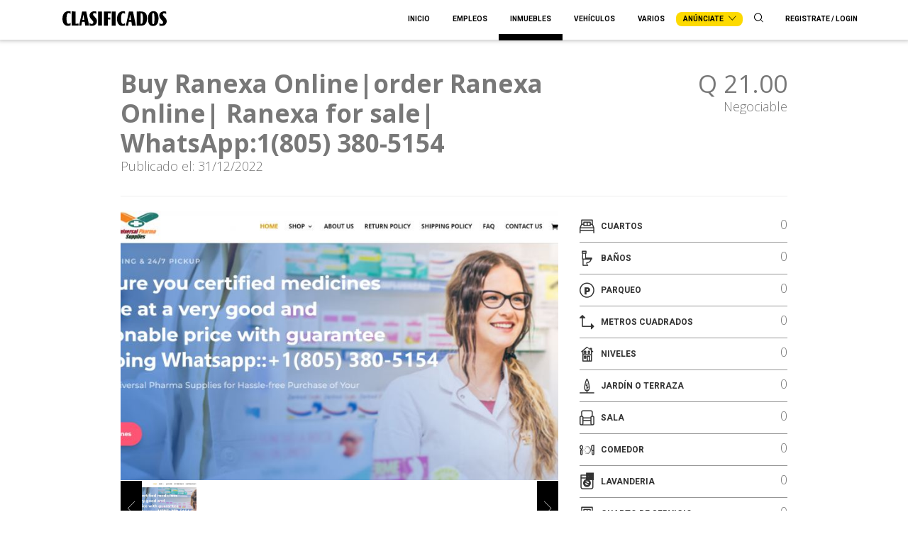

--- FILE ---
content_type: text/html
request_url: https://www.clasificadospl.com/inmuebles/detalle/buy-ranexa-online-order-ranexa-online-ranexa-for-sale-whatsapp-1-805-380-5154%E2%80%AC/47554
body_size: 1081
content:
<!doctype html>
<html lang="en">
<head>
  <meta charset="utf-8">
  <title>Clasificados de Prensa Libre</title>
  <link rel="stylesheet" href="https://cdnjs.cloudflare.com/ajax/libs/simple-line-icons/2.4.1/css/simple-line-icons.min.css">
  <link rel="stylesheet" href="https://fonts.googleapis.com/css?family=Heebo:300,400,700">
  <link rel="stylesheet" href="https://fonts.googleapis.com/css?family=Open+Sans:300,400,600,700,800">
  <link rel="stylesheet" href="https://fonts.googleapis.com/css?family=Roboto:100,300,400,500,700,900">
  <link rel="stylesheet" href="https://clasificadospl.s3.us-west-2.amazonaws.com/css/iconos.css">

  <base href="/">

  <meta name="viewport" content="width=device-width, initial-scale=1">
  <meta name="mobile-web-app-capable" content="yes">
  <link rel="icon" type="image/x-icon" href="favicon.ico">
  <!-- Cxense script begin -->
  <script type="text/javascript">
    var cX = cX || {}; cX.callQueue = cX.callQueue || [];
    cX.callQueue.push(['setSiteId', '1145191275468136308']);
    cX.callQueue.push(['sendPageViewEvent']);
  </script>
  <script type="text/javascript">
    (function(d,s,e,t){e=d.createElement(s);e.type='text/java'+s;e.async='async';
      e.src='http'+('https:'===location.protocol?'s://s':'://')+'cdn.cxense.com/cx.js';
      t=d.getElementsByTagName(s)[0];t.parentNode.insertBefore(e,t);})(document,'script');
  </script>
  <!-- Cxense script end -->
<link rel="stylesheet" href="styles.a407e4f1897faa57c968.css"></head>
<body>
  <app-root></app-root>
  <!-- Global site tag (gtag.js) - Google Analytics -->
  <script async src="https://www.googletagmanager.com/gtag/js?id=UA-58987777-1"></script>
  <script>
    window.dataLayer = window.dataLayer || [];
    function gtag(){dataLayer.push(arguments);}
    gtag('js', new Date());

    gtag('config', 'UA-58987777-1');
  </script>
<script type="text/javascript" src="runtime.06daa30a2963fa413676.js"></script><script type="text/javascript" src="polyfills.4ed8110f1eaab9783d94.js"></script><script type="text/javascript" src="scripts.c82a3d2284ade2a229c8.js"></script><script type="text/javascript" src="main.759bdd61ba4cae1f0560.js"></script></body>
<script src="https://cdnjs.cloudflare.com/ajax/libs/bootstrap-datepicker/1.7.1/js/bootstrap-datepicker.js"></script>
<script src="https://cdnjs.cloudflare.com/ajax/libs/bootstrap-datepicker/1.7.1/locales/bootstrap-datepicker.es.min.js"></script>
<script>
  var a2a_config = a2a_config || {};
  a2a_config.onclick = 1;
  a2a_config.locale = 'es';
  a2a_config.num_services = 6;
  a2a_config.prioritize = ['facebook', 'twitter', 'twitter'];
</script>
<script src="https://cdn.gravitec.net/storage/bcea83426e553afc725c1211a6793a8b/client.js" async></script>
</html>


--- FILE ---
content_type: text/javascript;charset=utf-8
request_url: https://id.cxense.com/public/user/id?json=%7B%22identities%22%3A%5B%7B%22type%22%3A%22ckp%22%2C%22id%22%3A%22mktsnszzerw6kxyj%22%7D%2C%7B%22type%22%3A%22lst%22%2C%22id%22%3A%22365i1mu7byeo92j5ogap2v4wxs%22%7D%2C%7B%22type%22%3A%22cst%22%2C%22id%22%3A%22365i1mu7byeo92j5ogap2v4wxs%22%7D%5D%7D&callback=cXJsonpCB1
body_size: 208
content:
/**/
cXJsonpCB1({"httpStatus":200,"response":{"userId":"cx:16pz8vpsa9ph03jltih66ivlfj:1s2koi5anxzun","newUser":false}})

--- FILE ---
content_type: text/javascript; charset=utf-8
request_url: https://plconnect.prensalibre.com/wp-admin/admin-ajax.php?action=verify_user_session&callback=ng_jsonp_callback_0
body_size: -3
content:
ng_jsonp_callback_0({"login":[],"suscripcion":false,"tinypass":false})

--- FILE ---
content_type: application/javascript
request_url: https://www.clasificadospl.com/scripts.c82a3d2284ade2a229c8.js
body_size: 120342
content:
if(function(t,e){"use strict";"object"==typeof module&&"object"==typeof module.exports?module.exports=t.document?e(t,!0):function(t){if(!t.document)throw new Error("jQuery requires a window with a document");return e(t)}:e(t)}("undefined"!=typeof window?window:this,function(t,e){"use strict";var n=[],i=t.document,r=Object.getPrototypeOf,o=n.slice,s=n.concat,a=n.push,l=n.indexOf,c={},u=c.toString,d=c.hasOwnProperty,h=d.toString,f=h.call(Object),p={},g=function(t){return"function"==typeof t&&"number"!=typeof t.nodeType},m=function(t){return null!=t&&t===t.window},v={type:!0,src:!0,noModule:!0};function y(t,e,n){var r,o=(e=e||i).createElement("script");if(o.text=t,n)for(r in v)n[r]&&(o[r]=n[r]);e.head.appendChild(o).parentNode.removeChild(o)}function w(t){return null==t?t+"":"object"==typeof t||"function"==typeof t?c[u.call(t)]||"object":typeof t}var b=function(t,e){return new b.fn.init(t,e)},x=/^[\s\uFEFF\xA0]+|[\s\uFEFF\xA0]+$/g;function k(t){var e=!!t&&"length"in t&&t.length,n=w(t);return!g(t)&&!m(t)&&("array"===n||0===e||"number"==typeof e&&e>0&&e-1 in t)}b.fn=b.prototype={jquery:"3.3.1",constructor:b,length:0,toArray:function(){return o.call(this)},get:function(t){return null==t?o.call(this):t<0?this[t+this.length]:this[t]},pushStack:function(t){var e=b.merge(this.constructor(),t);return e.prevObject=this,e},each:function(t){return b.each(this,t)},map:function(t){return this.pushStack(b.map(this,function(e,n){return t.call(e,n,e)}))},slice:function(){return this.pushStack(o.apply(this,arguments))},first:function(){return this.eq(0)},last:function(){return this.eq(-1)},eq:function(t){var e=this.length,n=+t+(t<0?e:0);return this.pushStack(n>=0&&n<e?[this[n]]:[])},end:function(){return this.prevObject||this.constructor()},push:a,sort:n.sort,splice:n.splice},b.extend=b.fn.extend=function(){var t,e,n,i,r,o,s=arguments[0]||{},a=1,l=arguments.length,c=!1;for("boolean"==typeof s&&(c=s,s=arguments[a]||{},a++),"object"==typeof s||g(s)||(s={}),a===l&&(s=this,a--);a<l;a++)if(null!=(t=arguments[a]))for(e in t)n=s[e],s!==(i=t[e])&&(c&&i&&(b.isPlainObject(i)||(r=Array.isArray(i)))?(r?(r=!1,o=n&&Array.isArray(n)?n:[]):o=n&&b.isPlainObject(n)?n:{},s[e]=b.extend(c,o,i)):void 0!==i&&(s[e]=i));return s},b.extend({expando:"jQuery"+("3.3.1"+Math.random()).replace(/\D/g,""),isReady:!0,error:function(t){throw new Error(t)},noop:function(){},isPlainObject:function(t){var e,n;return!(!t||"[object Object]"!==u.call(t)||(e=r(t))&&("function"!=typeof(n=d.call(e,"constructor")&&e.constructor)||h.call(n)!==f))},isEmptyObject:function(t){var e;for(e in t)return!1;return!0},globalEval:function(t){y(t)},each:function(t,e){var n,i=0;if(k(t))for(n=t.length;i<n&&!1!==e.call(t[i],i,t[i]);i++);else for(i in t)if(!1===e.call(t[i],i,t[i]))break;return t},trim:function(t){return null==t?"":(t+"").replace(x,"")},makeArray:function(t,e){var n=e||[];return null!=t&&(k(Object(t))?b.merge(n,"string"==typeof t?[t]:t):a.call(n,t)),n},inArray:function(t,e,n){return null==e?-1:l.call(e,t,n)},merge:function(t,e){for(var n=+e.length,i=0,r=t.length;i<n;i++)t[r++]=e[i];return t.length=r,t},grep:function(t,e,n){for(var i=[],r=0,o=t.length,s=!n;r<o;r++)!e(t[r],r)!==s&&i.push(t[r]);return i},map:function(t,e,n){var i,r,o=0,a=[];if(k(t))for(i=t.length;o<i;o++)null!=(r=e(t[o],o,n))&&a.push(r);else for(o in t)null!=(r=e(t[o],o,n))&&a.push(r);return s.apply([],a)},guid:1,support:p}),"function"==typeof Symbol&&(b.fn[Symbol.iterator]=n[Symbol.iterator]),b.each("Boolean Number String Function Array Date RegExp Object Error Symbol".split(" "),function(t,e){c["[object "+e+"]"]=e.toLowerCase()});var C=function(t){var e,n,i,r,o,s,a,l,c,u,d,h,f,p,g,m,v,y,w,b="sizzle"+1*new Date,x=t.document,k=0,C=0,T=st(),S=st(),_=st(),A=function(t,e){return t===e&&(d=!0),0},E={}.hasOwnProperty,q=[],O=q.pop,P=q.push,I=q.push,D=q.slice,R=function(t,e){for(var n=0,i=t.length;n<i;n++)if(t[n]===e)return n;return-1},j="checked|selected|async|autofocus|autoplay|controls|defer|disabled|hidden|ismap|loop|multiple|open|readonly|required|scoped",N="[\\x20\\t\\r\\n\\f]",B="(?:\\\\.|[\\w-]|[^\0-\\xa0])+",F="\\["+N+"*("+B+")(?:"+N+"*([*^$|!~]?=)"+N+"*(?:'((?:\\\\.|[^\\\\'])*)'|\"((?:\\\\.|[^\\\\\"])*)\"|("+B+"))|)"+N+"*\\]",L=":("+B+")(?:\\((('((?:\\\\.|[^\\\\'])*)'|\"((?:\\\\.|[^\\\\\"])*)\")|((?:\\\\.|[^\\\\()[\\]]|"+F+")*)|.*)\\)|)",M=new RegExp(N+"+","g"),z=new RegExp("^"+N+"+|((?:^|[^\\\\])(?:\\\\.)*)"+N+"+$","g"),$=new RegExp("^"+N+"*,"+N+"*"),H=new RegExp("^"+N+"*([>+~]|"+N+")"+N+"*"),U=new RegExp("="+N+"*([^\\]'\"]*?)"+N+"*\\]","g"),W=new RegExp(L),X=new RegExp("^"+B+"$"),V={ID:new RegExp("^#("+B+")"),CLASS:new RegExp("^\\.("+B+")"),TAG:new RegExp("^("+B+"|[*])"),ATTR:new RegExp("^"+F),PSEUDO:new RegExp("^"+L),CHILD:new RegExp("^:(only|first|last|nth|nth-last)-(child|of-type)(?:\\("+N+"*(even|odd|(([+-]|)(\\d*)n|)"+N+"*(?:([+-]|)"+N+"*(\\d+)|))"+N+"*\\)|)","i"),bool:new RegExp("^(?:"+j+")$","i"),needsContext:new RegExp("^"+N+"*[>+~]|:(even|odd|eq|gt|lt|nth|first|last)(?:\\("+N+"*((?:-\\d)?\\d*)"+N+"*\\)|)(?=[^-]|$)","i")},Y=/^(?:input|select|textarea|button)$/i,G=/^h\d$/i,Q=/^[^{]+\{\s*\[native \w/,J=/^(?:#([\w-]+)|(\w+)|\.([\w-]+))$/,K=/[+~]/,Z=new RegExp("\\\\([\\da-f]{1,6}"+N+"?|("+N+")|.)","ig"),tt=function(t,e,n){var i="0x"+e-65536;return i!=i||n?e:i<0?String.fromCharCode(i+65536):String.fromCharCode(i>>10|55296,1023&i|56320)},et=/([\0-\x1f\x7f]|^-?\d)|^-$|[^\0-\x1f\x7f-\uFFFF\w-]/g,nt=function(t,e){return e?"\0"===t?"\ufffd":t.slice(0,-1)+"\\"+t.charCodeAt(t.length-1).toString(16)+" ":"\\"+t},it=function(){h()},rt=yt(function(t){return!0===t.disabled&&("form"in t||"label"in t)},{dir:"parentNode",next:"legend"});try{I.apply(q=D.call(x.childNodes),x.childNodes)}catch(t){I={apply:q.length?function(t,e){P.apply(t,D.call(e))}:function(t,e){for(var n=t.length,i=0;t[n++]=e[i++];);t.length=n-1}}}function ot(t,e,i,r){var o,a,c,u,d,p,v,y=e&&e.ownerDocument,k=e?e.nodeType:9;if(i=i||[],"string"!=typeof t||!t||1!==k&&9!==k&&11!==k)return i;if(!r&&((e?e.ownerDocument||e:x)!==f&&h(e),e=e||f,g)){if(11!==k&&(d=J.exec(t)))if(o=d[1]){if(9===k){if(!(c=e.getElementById(o)))return i;if(c.id===o)return i.push(c),i}else if(y&&(c=y.getElementById(o))&&w(e,c)&&c.id===o)return i.push(c),i}else{if(d[2])return I.apply(i,e.getElementsByTagName(t)),i;if((o=d[3])&&n.getElementsByClassName&&e.getElementsByClassName)return I.apply(i,e.getElementsByClassName(o)),i}if(n.qsa&&!_[t+" "]&&(!m||!m.test(t))){if(1!==k)y=e,v=t;else if("object"!==e.nodeName.toLowerCase()){for((u=e.getAttribute("id"))?u=u.replace(et,nt):e.setAttribute("id",u=b),a=(p=s(t)).length;a--;)p[a]="#"+u+" "+vt(p[a]);v=p.join(","),y=K.test(t)&&gt(e.parentNode)||e}if(v)try{return I.apply(i,y.querySelectorAll(v)),i}catch(t){}finally{u===b&&e.removeAttribute("id")}}}return l(t.replace(z,"$1"),e,i,r)}function st(){var t=[];return function e(n,r){return t.push(n+" ")>i.cacheLength&&delete e[t.shift()],e[n+" "]=r}}function at(t){return t[b]=!0,t}function lt(t){var e=f.createElement("fieldset");try{return!!t(e)}catch(t){return!1}finally{e.parentNode&&e.parentNode.removeChild(e),e=null}}function ct(t,e){for(var n=t.split("|"),r=n.length;r--;)i.attrHandle[n[r]]=e}function ut(t,e){var n=e&&t,i=n&&1===t.nodeType&&1===e.nodeType&&t.sourceIndex-e.sourceIndex;if(i)return i;if(n)for(;n=n.nextSibling;)if(n===e)return-1;return t?1:-1}function dt(t){return function(e){return"input"===e.nodeName.toLowerCase()&&e.type===t}}function ht(t){return function(e){var n=e.nodeName.toLowerCase();return("input"===n||"button"===n)&&e.type===t}}function ft(t){return function(e){return"form"in e?e.parentNode&&!1===e.disabled?"label"in e?"label"in e.parentNode?e.parentNode.disabled===t:e.disabled===t:e.isDisabled===t||e.isDisabled!==!t&&rt(e)===t:e.disabled===t:"label"in e&&e.disabled===t}}function pt(t){return at(function(e){return e=+e,at(function(n,i){for(var r,o=t([],n.length,e),s=o.length;s--;)n[r=o[s]]&&(n[r]=!(i[r]=n[r]))})})}function gt(t){return t&&void 0!==t.getElementsByTagName&&t}for(e in n=ot.support={},o=ot.isXML=function(t){var e=t&&(t.ownerDocument||t).documentElement;return!!e&&"HTML"!==e.nodeName},h=ot.setDocument=function(t){var e,r,s=t?t.ownerDocument||t:x;return s!==f&&9===s.nodeType&&s.documentElement?(p=(f=s).documentElement,g=!o(f),x!==f&&(r=f.defaultView)&&r.top!==r&&(r.addEventListener?r.addEventListener("unload",it,!1):r.attachEvent&&r.attachEvent("onunload",it)),n.attributes=lt(function(t){return t.className="i",!t.getAttribute("className")}),n.getElementsByTagName=lt(function(t){return t.appendChild(f.createComment("")),!t.getElementsByTagName("*").length}),n.getElementsByClassName=Q.test(f.getElementsByClassName),n.getById=lt(function(t){return p.appendChild(t).id=b,!f.getElementsByName||!f.getElementsByName(b).length}),n.getById?(i.filter.ID=function(t){var e=t.replace(Z,tt);return function(t){return t.getAttribute("id")===e}},i.find.ID=function(t,e){if(void 0!==e.getElementById&&g){var n=e.getElementById(t);return n?[n]:[]}}):(i.filter.ID=function(t){var e=t.replace(Z,tt);return function(t){var n=void 0!==t.getAttributeNode&&t.getAttributeNode("id");return n&&n.value===e}},i.find.ID=function(t,e){if(void 0!==e.getElementById&&g){var n,i,r,o=e.getElementById(t);if(o){if((n=o.getAttributeNode("id"))&&n.value===t)return[o];for(r=e.getElementsByName(t),i=0;o=r[i++];)if((n=o.getAttributeNode("id"))&&n.value===t)return[o]}return[]}}),i.find.TAG=n.getElementsByTagName?function(t,e){return void 0!==e.getElementsByTagName?e.getElementsByTagName(t):n.qsa?e.querySelectorAll(t):void 0}:function(t,e){var n,i=[],r=0,o=e.getElementsByTagName(t);if("*"===t){for(;n=o[r++];)1===n.nodeType&&i.push(n);return i}return o},i.find.CLASS=n.getElementsByClassName&&function(t,e){if(void 0!==e.getElementsByClassName&&g)return e.getElementsByClassName(t)},v=[],m=[],(n.qsa=Q.test(f.querySelectorAll))&&(lt(function(t){p.appendChild(t).innerHTML="<a id='"+b+"'></a><select id='"+b+"-\r\\' msallowcapture=''><option selected=''></option></select>",t.querySelectorAll("[msallowcapture^='']").length&&m.push("[*^$]="+N+"*(?:''|\"\")"),t.querySelectorAll("[selected]").length||m.push("\\["+N+"*(?:value|"+j+")"),t.querySelectorAll("[id~="+b+"-]").length||m.push("~="),t.querySelectorAll(":checked").length||m.push(":checked"),t.querySelectorAll("a#"+b+"+*").length||m.push(".#.+[+~]")}),lt(function(t){t.innerHTML="<a href='' disabled='disabled'></a><select disabled='disabled'><option/></select>";var e=f.createElement("input");e.setAttribute("type","hidden"),t.appendChild(e).setAttribute("name","D"),t.querySelectorAll("[name=d]").length&&m.push("name"+N+"*[*^$|!~]?="),2!==t.querySelectorAll(":enabled").length&&m.push(":enabled",":disabled"),p.appendChild(t).disabled=!0,2!==t.querySelectorAll(":disabled").length&&m.push(":enabled",":disabled"),t.querySelectorAll("*,:x"),m.push(",.*:")})),(n.matchesSelector=Q.test(y=p.matches||p.webkitMatchesSelector||p.mozMatchesSelector||p.oMatchesSelector||p.msMatchesSelector))&&lt(function(t){n.disconnectedMatch=y.call(t,"*"),y.call(t,"[s!='']:x"),v.push("!=",L)}),m=m.length&&new RegExp(m.join("|")),v=v.length&&new RegExp(v.join("|")),e=Q.test(p.compareDocumentPosition),w=e||Q.test(p.contains)?function(t,e){var n=9===t.nodeType?t.documentElement:t,i=e&&e.parentNode;return t===i||!(!i||1!==i.nodeType||!(n.contains?n.contains(i):t.compareDocumentPosition&&16&t.compareDocumentPosition(i)))}:function(t,e){if(e)for(;e=e.parentNode;)if(e===t)return!0;return!1},A=e?function(t,e){if(t===e)return d=!0,0;var i=!t.compareDocumentPosition-!e.compareDocumentPosition;return i||(1&(i=(t.ownerDocument||t)===(e.ownerDocument||e)?t.compareDocumentPosition(e):1)||!n.sortDetached&&e.compareDocumentPosition(t)===i?t===f||t.ownerDocument===x&&w(x,t)?-1:e===f||e.ownerDocument===x&&w(x,e)?1:u?R(u,t)-R(u,e):0:4&i?-1:1)}:function(t,e){if(t===e)return d=!0,0;var n,i=0,r=t.parentNode,o=e.parentNode,s=[t],a=[e];if(!r||!o)return t===f?-1:e===f?1:r?-1:o?1:u?R(u,t)-R(u,e):0;if(r===o)return ut(t,e);for(n=t;n=n.parentNode;)s.unshift(n);for(n=e;n=n.parentNode;)a.unshift(n);for(;s[i]===a[i];)i++;return i?ut(s[i],a[i]):s[i]===x?-1:a[i]===x?1:0},f):f},ot.matches=function(t,e){return ot(t,null,null,e)},ot.matchesSelector=function(t,e){if((t.ownerDocument||t)!==f&&h(t),e=e.replace(U,"='$1']"),n.matchesSelector&&g&&!_[e+" "]&&(!v||!v.test(e))&&(!m||!m.test(e)))try{var i=y.call(t,e);if(i||n.disconnectedMatch||t.document&&11!==t.document.nodeType)return i}catch(t){}return ot(e,f,null,[t]).length>0},ot.contains=function(t,e){return(t.ownerDocument||t)!==f&&h(t),w(t,e)},ot.attr=function(t,e){(t.ownerDocument||t)!==f&&h(t);var r=i.attrHandle[e.toLowerCase()],o=r&&E.call(i.attrHandle,e.toLowerCase())?r(t,e,!g):void 0;return void 0!==o?o:n.attributes||!g?t.getAttribute(e):(o=t.getAttributeNode(e))&&o.specified?o.value:null},ot.escape=function(t){return(t+"").replace(et,nt)},ot.error=function(t){throw new Error("Syntax error, unrecognized expression: "+t)},ot.uniqueSort=function(t){var e,i=[],r=0,o=0;if(d=!n.detectDuplicates,u=!n.sortStable&&t.slice(0),t.sort(A),d){for(;e=t[o++];)e===t[o]&&(r=i.push(o));for(;r--;)t.splice(i[r],1)}return u=null,t},r=ot.getText=function(t){var e,n="",i=0,o=t.nodeType;if(o){if(1===o||9===o||11===o){if("string"==typeof t.textContent)return t.textContent;for(t=t.firstChild;t;t=t.nextSibling)n+=r(t)}else if(3===o||4===o)return t.nodeValue}else for(;e=t[i++];)n+=r(e);return n},(i=ot.selectors={cacheLength:50,createPseudo:at,match:V,attrHandle:{},find:{},relative:{">":{dir:"parentNode",first:!0}," ":{dir:"parentNode"},"+":{dir:"previousSibling",first:!0},"~":{dir:"previousSibling"}},preFilter:{ATTR:function(t){return t[1]=t[1].replace(Z,tt),t[3]=(t[3]||t[4]||t[5]||"").replace(Z,tt),"~="===t[2]&&(t[3]=" "+t[3]+" "),t.slice(0,4)},CHILD:function(t){return t[1]=t[1].toLowerCase(),"nth"===t[1].slice(0,3)?(t[3]||ot.error(t[0]),t[4]=+(t[4]?t[5]+(t[6]||1):2*("even"===t[3]||"odd"===t[3])),t[5]=+(t[7]+t[8]||"odd"===t[3])):t[3]&&ot.error(t[0]),t},PSEUDO:function(t){var e,n=!t[6]&&t[2];return V.CHILD.test(t[0])?null:(t[3]?t[2]=t[4]||t[5]||"":n&&W.test(n)&&(e=s(n,!0))&&(e=n.indexOf(")",n.length-e)-n.length)&&(t[0]=t[0].slice(0,e),t[2]=n.slice(0,e)),t.slice(0,3))}},filter:{TAG:function(t){var e=t.replace(Z,tt).toLowerCase();return"*"===t?function(){return!0}:function(t){return t.nodeName&&t.nodeName.toLowerCase()===e}},CLASS:function(t){var e=T[t+" "];return e||(e=new RegExp("(^|"+N+")"+t+"("+N+"|$)"))&&T(t,function(t){return e.test("string"==typeof t.className&&t.className||void 0!==t.getAttribute&&t.getAttribute("class")||"")})},ATTR:function(t,e,n){return function(i){var r=ot.attr(i,t);return null==r?"!="===e:!e||(r+="","="===e?r===n:"!="===e?r!==n:"^="===e?n&&0===r.indexOf(n):"*="===e?n&&r.indexOf(n)>-1:"$="===e?n&&r.slice(-n.length)===n:"~="===e?(" "+r.replace(M," ")+" ").indexOf(n)>-1:"|="===e&&(r===n||r.slice(0,n.length+1)===n+"-"))}},CHILD:function(t,e,n,i,r){var o="nth"!==t.slice(0,3),s="last"!==t.slice(-4),a="of-type"===e;return 1===i&&0===r?function(t){return!!t.parentNode}:function(e,n,l){var c,u,d,h,f,p,g=o!==s?"nextSibling":"previousSibling",m=e.parentNode,v=a&&e.nodeName.toLowerCase(),y=!l&&!a,w=!1;if(m){if(o){for(;g;){for(h=e;h=h[g];)if(a?h.nodeName.toLowerCase()===v:1===h.nodeType)return!1;p=g="only"===t&&!p&&"nextSibling"}return!0}if(p=[s?m.firstChild:m.lastChild],s&&y){for(w=(f=(c=(u=(d=(h=m)[b]||(h[b]={}))[h.uniqueID]||(d[h.uniqueID]={}))[t]||[])[0]===k&&c[1])&&c[2],h=f&&m.childNodes[f];h=++f&&h&&h[g]||(w=f=0)||p.pop();)if(1===h.nodeType&&++w&&h===e){u[t]=[k,f,w];break}}else if(y&&(w=f=(c=(u=(d=(h=e)[b]||(h[b]={}))[h.uniqueID]||(d[h.uniqueID]={}))[t]||[])[0]===k&&c[1]),!1===w)for(;(h=++f&&h&&h[g]||(w=f=0)||p.pop())&&((a?h.nodeName.toLowerCase()!==v:1!==h.nodeType)||!++w||(y&&((u=(d=h[b]||(h[b]={}))[h.uniqueID]||(d[h.uniqueID]={}))[t]=[k,w]),h!==e)););return(w-=r)===i||w%i==0&&w/i>=0}}},PSEUDO:function(t,e){var n,r=i.pseudos[t]||i.setFilters[t.toLowerCase()]||ot.error("unsupported pseudo: "+t);return r[b]?r(e):r.length>1?(n=[t,t,"",e],i.setFilters.hasOwnProperty(t.toLowerCase())?at(function(t,n){for(var i,o=r(t,e),s=o.length;s--;)t[i=R(t,o[s])]=!(n[i]=o[s])}):function(t){return r(t,0,n)}):r}},pseudos:{not:at(function(t){var e=[],n=[],i=a(t.replace(z,"$1"));return i[b]?at(function(t,e,n,r){for(var o,s=i(t,null,r,[]),a=t.length;a--;)(o=s[a])&&(t[a]=!(e[a]=o))}):function(t,r,o){return e[0]=t,i(e,null,o,n),e[0]=null,!n.pop()}}),has:at(function(t){return function(e){return ot(t,e).length>0}}),contains:at(function(t){return t=t.replace(Z,tt),function(e){return(e.textContent||e.innerText||r(e)).indexOf(t)>-1}}),lang:at(function(t){return X.test(t||"")||ot.error("unsupported lang: "+t),t=t.replace(Z,tt).toLowerCase(),function(e){var n;do{if(n=g?e.lang:e.getAttribute("xml:lang")||e.getAttribute("lang"))return(n=n.toLowerCase())===t||0===n.indexOf(t+"-")}while((e=e.parentNode)&&1===e.nodeType);return!1}}),target:function(e){var n=t.location&&t.location.hash;return n&&n.slice(1)===e.id},root:function(t){return t===p},focus:function(t){return t===f.activeElement&&(!f.hasFocus||f.hasFocus())&&!!(t.type||t.href||~t.tabIndex)},enabled:ft(!1),disabled:ft(!0),checked:function(t){var e=t.nodeName.toLowerCase();return"input"===e&&!!t.checked||"option"===e&&!!t.selected},selected:function(t){return!0===t.selected},empty:function(t){for(t=t.firstChild;t;t=t.nextSibling)if(t.nodeType<6)return!1;return!0},parent:function(t){return!i.pseudos.empty(t)},header:function(t){return G.test(t.nodeName)},input:function(t){return Y.test(t.nodeName)},button:function(t){var e=t.nodeName.toLowerCase();return"input"===e&&"button"===t.type||"button"===e},text:function(t){var e;return"input"===t.nodeName.toLowerCase()&&"text"===t.type&&(null==(e=t.getAttribute("type"))||"text"===e.toLowerCase())},first:pt(function(){return[0]}),last:pt(function(t,e){return[e-1]}),eq:pt(function(t,e,n){return[n<0?n+e:n]}),even:pt(function(t,e){for(var n=0;n<e;n+=2)t.push(n);return t}),odd:pt(function(t,e){for(var n=1;n<e;n+=2)t.push(n);return t}),lt:pt(function(t,e,n){for(var i=n<0?n+e:n;--i>=0;)t.push(i);return t}),gt:pt(function(t,e,n){for(var i=n<0?n+e:n;++i<e;)t.push(i);return t})}}).pseudos.nth=i.pseudos.eq,{radio:!0,checkbox:!0,file:!0,password:!0,image:!0})i.pseudos[e]=dt(e);for(e in{submit:!0,reset:!0})i.pseudos[e]=ht(e);function mt(){}function vt(t){for(var e=0,n=t.length,i="";e<n;e++)i+=t[e].value;return i}function yt(t,e,n){var i=e.dir,r=e.next,o=r||i,s=n&&"parentNode"===o,a=C++;return e.first?function(e,n,r){for(;e=e[i];)if(1===e.nodeType||s)return t(e,n,r);return!1}:function(e,n,l){var c,u,d,h=[k,a];if(l){for(;e=e[i];)if((1===e.nodeType||s)&&t(e,n,l))return!0}else for(;e=e[i];)if(1===e.nodeType||s)if(u=(d=e[b]||(e[b]={}))[e.uniqueID]||(d[e.uniqueID]={}),r&&r===e.nodeName.toLowerCase())e=e[i]||e;else{if((c=u[o])&&c[0]===k&&c[1]===a)return h[2]=c[2];if(u[o]=h,h[2]=t(e,n,l))return!0}return!1}}function wt(t){return t.length>1?function(e,n,i){for(var r=t.length;r--;)if(!t[r](e,n,i))return!1;return!0}:t[0]}function bt(t,e,n,i,r){for(var o,s=[],a=0,l=t.length,c=null!=e;a<l;a++)(o=t[a])&&(n&&!n(o,i,r)||(s.push(o),c&&e.push(a)));return s}function xt(t,e,n,i,r,o){return i&&!i[b]&&(i=xt(i)),r&&!r[b]&&(r=xt(r,o)),at(function(o,s,a,l){var c,u,d,h=[],f=[],p=s.length,g=o||function(t,e,n){for(var i=0,r=e.length;i<r;i++)ot(t,e[i],n);return n}(e||"*",a.nodeType?[a]:a,[]),m=!t||!o&&e?g:bt(g,h,t,a,l),v=n?r||(o?t:p||i)?[]:s:m;if(n&&n(m,v,a,l),i)for(c=bt(v,f),i(c,[],a,l),u=c.length;u--;)(d=c[u])&&(v[f[u]]=!(m[f[u]]=d));if(o){if(r||t){if(r){for(c=[],u=v.length;u--;)(d=v[u])&&c.push(m[u]=d);r(null,v=[],c,l)}for(u=v.length;u--;)(d=v[u])&&(c=r?R(o,d):h[u])>-1&&(o[c]=!(s[c]=d))}}else v=bt(v===s?v.splice(p,v.length):v),r?r(null,s,v,l):I.apply(s,v)})}function kt(t){for(var e,n,r,o=t.length,s=i.relative[t[0].type],a=s||i.relative[" "],l=s?1:0,u=yt(function(t){return t===e},a,!0),d=yt(function(t){return R(e,t)>-1},a,!0),h=[function(t,n,i){var r=!s&&(i||n!==c)||((e=n).nodeType?u(t,n,i):d(t,n,i));return e=null,r}];l<o;l++)if(n=i.relative[t[l].type])h=[yt(wt(h),n)];else{if((n=i.filter[t[l].type].apply(null,t[l].matches))[b]){for(r=++l;r<o&&!i.relative[t[r].type];r++);return xt(l>1&&wt(h),l>1&&vt(t.slice(0,l-1).concat({value:" "===t[l-2].type?"*":""})).replace(z,"$1"),n,l<r&&kt(t.slice(l,r)),r<o&&kt(t=t.slice(r)),r<o&&vt(t))}h.push(n)}return wt(h)}return mt.prototype=i.filters=i.pseudos,i.setFilters=new mt,s=ot.tokenize=function(t,e){var n,r,o,s,a,l,c,u=S[t+" "];if(u)return e?0:u.slice(0);for(a=t,l=[],c=i.preFilter;a;){for(s in n&&!(r=$.exec(a))||(r&&(a=a.slice(r[0].length)||a),l.push(o=[])),n=!1,(r=H.exec(a))&&(n=r.shift(),o.push({value:n,type:r[0].replace(z," ")}),a=a.slice(n.length)),i.filter)!(r=V[s].exec(a))||c[s]&&!(r=c[s](r))||(n=r.shift(),o.push({value:n,type:s,matches:r}),a=a.slice(n.length));if(!n)break}return e?a.length:a?ot.error(t):S(t,l).slice(0)},a=ot.compile=function(t,e){var n,r=[],o=[],a=_[t+" "];if(!a){for(e||(e=s(t)),n=e.length;n--;)(a=kt(e[n]))[b]?r.push(a):o.push(a);(a=_(t,function(t,e){var n=e.length>0,r=t.length>0,o=function(o,s,a,l,u){var d,p,m,v=0,y="0",w=o&&[],b=[],x=c,C=o||r&&i.find.TAG("*",u),T=k+=null==x?1:Math.random()||.1,S=C.length;for(u&&(c=s===f||s||u);y!==S&&null!=(d=C[y]);y++){if(r&&d){for(p=0,s||d.ownerDocument===f||(h(d),a=!g);m=t[p++];)if(m(d,s||f,a)){l.push(d);break}u&&(k=T)}n&&((d=!m&&d)&&v--,o&&w.push(d))}if(v+=y,n&&y!==v){for(p=0;m=e[p++];)m(w,b,s,a);if(o){if(v>0)for(;y--;)w[y]||b[y]||(b[y]=O.call(l));b=bt(b)}I.apply(l,b),u&&!o&&b.length>0&&v+e.length>1&&ot.uniqueSort(l)}return u&&(k=T,c=x),w};return n?at(o):o}(o,r))).selector=t}return a},l=ot.select=function(t,e,n,r){var o,l,c,u,d,h="function"==typeof t&&t,f=!r&&s(t=h.selector||t);if(n=n||[],1===f.length){if((l=f[0]=f[0].slice(0)).length>2&&"ID"===(c=l[0]).type&&9===e.nodeType&&g&&i.relative[l[1].type]){if(!(e=(i.find.ID(c.matches[0].replace(Z,tt),e)||[])[0]))return n;h&&(e=e.parentNode),t=t.slice(l.shift().value.length)}for(o=V.needsContext.test(t)?0:l.length;o--&&!i.relative[u=(c=l[o]).type];)if((d=i.find[u])&&(r=d(c.matches[0].replace(Z,tt),K.test(l[0].type)&&gt(e.parentNode)||e))){if(l.splice(o,1),!(t=r.length&&vt(l)))return I.apply(n,r),n;break}}return(h||a(t,f))(r,e,!g,n,!e||K.test(t)&&gt(e.parentNode)||e),n},n.sortStable=b.split("").sort(A).join("")===b,n.detectDuplicates=!!d,h(),n.sortDetached=lt(function(t){return 1&t.compareDocumentPosition(f.createElement("fieldset"))}),lt(function(t){return t.innerHTML="<a href='#'></a>","#"===t.firstChild.getAttribute("href")})||ct("type|href|height|width",function(t,e,n){if(!n)return t.getAttribute(e,"type"===e.toLowerCase()?1:2)}),n.attributes&&lt(function(t){return t.innerHTML="<input/>",t.firstChild.setAttribute("value",""),""===t.firstChild.getAttribute("value")})||ct("value",function(t,e,n){if(!n&&"input"===t.nodeName.toLowerCase())return t.defaultValue}),lt(function(t){return null==t.getAttribute("disabled")})||ct(j,function(t,e,n){var i;if(!n)return!0===t[e]?e.toLowerCase():(i=t.getAttributeNode(e))&&i.specified?i.value:null}),ot}(t);b.find=C,b.expr=C.selectors,b.expr[":"]=b.expr.pseudos,b.uniqueSort=b.unique=C.uniqueSort,b.text=C.getText,b.isXMLDoc=C.isXML,b.contains=C.contains,b.escapeSelector=C.escape;var T=function(t,e,n){for(var i=[],r=void 0!==n;(t=t[e])&&9!==t.nodeType;)if(1===t.nodeType){if(r&&b(t).is(n))break;i.push(t)}return i},S=function(t,e){for(var n=[];t;t=t.nextSibling)1===t.nodeType&&t!==e&&n.push(t);return n},_=b.expr.match.needsContext;function A(t,e){return t.nodeName&&t.nodeName.toLowerCase()===e.toLowerCase()}var E=/^<([a-z][^\/\0>:\x20\t\r\n\f]*)[\x20\t\r\n\f]*\/?>(?:<\/\1>|)$/i;function q(t,e,n){return g(e)?b.grep(t,function(t,i){return!!e.call(t,i,t)!==n}):e.nodeType?b.grep(t,function(t){return t===e!==n}):"string"!=typeof e?b.grep(t,function(t){return l.call(e,t)>-1!==n}):b.filter(e,t,n)}b.filter=function(t,e,n){var i=e[0];return n&&(t=":not("+t+")"),1===e.length&&1===i.nodeType?b.find.matchesSelector(i,t)?[i]:[]:b.find.matches(t,b.grep(e,function(t){return 1===t.nodeType}))},b.fn.extend({find:function(t){var e,n,i=this.length,r=this;if("string"!=typeof t)return this.pushStack(b(t).filter(function(){for(e=0;e<i;e++)if(b.contains(r[e],this))return!0}));for(n=this.pushStack([]),e=0;e<i;e++)b.find(t,r[e],n);return i>1?b.uniqueSort(n):n},filter:function(t){return this.pushStack(q(this,t||[],!1))},not:function(t){return this.pushStack(q(this,t||[],!0))},is:function(t){return!!q(this,"string"==typeof t&&_.test(t)?b(t):t||[],!1).length}});var O,P=/^(?:\s*(<[\w\W]+>)[^>]*|#([\w-]+))$/;(b.fn.init=function(t,e,n){var r,o;if(!t)return this;if(n=n||O,"string"==typeof t){if(!(r="<"===t[0]&&">"===t[t.length-1]&&t.length>=3?[null,t,null]:P.exec(t))||!r[1]&&e)return!e||e.jquery?(e||n).find(t):this.constructor(e).find(t);if(r[1]){if(b.merge(this,b.parseHTML(r[1],(e=e instanceof b?e[0]:e)&&e.nodeType?e.ownerDocument||e:i,!0)),E.test(r[1])&&b.isPlainObject(e))for(r in e)g(this[r])?this[r](e[r]):this.attr(r,e[r]);return this}return(o=i.getElementById(r[2]))&&(this[0]=o,this.length=1),this}return t.nodeType?(this[0]=t,this.length=1,this):g(t)?void 0!==n.ready?n.ready(t):t(b):b.makeArray(t,this)}).prototype=b.fn,O=b(i);var I=/^(?:parents|prev(?:Until|All))/,D={children:!0,contents:!0,next:!0,prev:!0};function R(t,e){for(;(t=t[e])&&1!==t.nodeType;);return t}b.fn.extend({has:function(t){var e=b(t,this),n=e.length;return this.filter(function(){for(var t=0;t<n;t++)if(b.contains(this,e[t]))return!0})},closest:function(t,e){var n,i=0,r=this.length,o=[],s="string"!=typeof t&&b(t);if(!_.test(t))for(;i<r;i++)for(n=this[i];n&&n!==e;n=n.parentNode)if(n.nodeType<11&&(s?s.index(n)>-1:1===n.nodeType&&b.find.matchesSelector(n,t))){o.push(n);break}return this.pushStack(o.length>1?b.uniqueSort(o):o)},index:function(t){return t?"string"==typeof t?l.call(b(t),this[0]):l.call(this,t.jquery?t[0]:t):this[0]&&this[0].parentNode?this.first().prevAll().length:-1},add:function(t,e){return this.pushStack(b.uniqueSort(b.merge(this.get(),b(t,e))))},addBack:function(t){return this.add(null==t?this.prevObject:this.prevObject.filter(t))}}),b.each({parent:function(t){var e=t.parentNode;return e&&11!==e.nodeType?e:null},parents:function(t){return T(t,"parentNode")},parentsUntil:function(t,e,n){return T(t,"parentNode",n)},next:function(t){return R(t,"nextSibling")},prev:function(t){return R(t,"previousSibling")},nextAll:function(t){return T(t,"nextSibling")},prevAll:function(t){return T(t,"previousSibling")},nextUntil:function(t,e,n){return T(t,"nextSibling",n)},prevUntil:function(t,e,n){return T(t,"previousSibling",n)},siblings:function(t){return S((t.parentNode||{}).firstChild,t)},children:function(t){return S(t.firstChild)},contents:function(t){return A(t,"iframe")?t.contentDocument:(A(t,"template")&&(t=t.content||t),b.merge([],t.childNodes))}},function(t,e){b.fn[t]=function(n,i){var r=b.map(this,e,n);return"Until"!==t.slice(-5)&&(i=n),i&&"string"==typeof i&&(r=b.filter(i,r)),this.length>1&&(D[t]||b.uniqueSort(r),I.test(t)&&r.reverse()),this.pushStack(r)}});var j=/[^\x20\t\r\n\f]+/g;function N(t){return t}function B(t){throw t}function F(t,e,n,i){var r;try{t&&g(r=t.promise)?r.call(t).done(e).fail(n):t&&g(r=t.then)?r.call(t,e,n):e.apply(void 0,[t].slice(i))}catch(t){n.apply(void 0,[t])}}b.Callbacks=function(t){t="string"==typeof t?function(t){var e={};return b.each(t.match(j)||[],function(t,n){e[n]=!0}),e}(t):b.extend({},t);var e,n,i,r,o=[],s=[],a=-1,l=function(){for(r=r||t.once,i=e=!0;s.length;a=-1)for(n=s.shift();++a<o.length;)!1===o[a].apply(n[0],n[1])&&t.stopOnFalse&&(a=o.length,n=!1);t.memory||(n=!1),e=!1,r&&(o=n?[]:"")},c={add:function(){return o&&(n&&!e&&(a=o.length-1,s.push(n)),function e(n){b.each(n,function(n,i){g(i)?t.unique&&c.has(i)||o.push(i):i&&i.length&&"string"!==w(i)&&e(i)})}(arguments),n&&!e&&l()),this},remove:function(){return b.each(arguments,function(t,e){for(var n;(n=b.inArray(e,o,n))>-1;)o.splice(n,1),n<=a&&a--}),this},has:function(t){return t?b.inArray(t,o)>-1:o.length>0},empty:function(){return o&&(o=[]),this},disable:function(){return r=s=[],o=n="",this},disabled:function(){return!o},lock:function(){return r=s=[],n||e||(o=n=""),this},locked:function(){return!!r},fireWith:function(t,n){return r||(n=[t,(n=n||[]).slice?n.slice():n],s.push(n),e||l()),this},fire:function(){return c.fireWith(this,arguments),this},fired:function(){return!!i}};return c},b.extend({Deferred:function(e){var n=[["notify","progress",b.Callbacks("memory"),b.Callbacks("memory"),2],["resolve","done",b.Callbacks("once memory"),b.Callbacks("once memory"),0,"resolved"],["reject","fail",b.Callbacks("once memory"),b.Callbacks("once memory"),1,"rejected"]],i="pending",r={state:function(){return i},always:function(){return o.done(arguments).fail(arguments),this},catch:function(t){return r.then(null,t)},pipe:function(){var t=arguments;return b.Deferred(function(e){b.each(n,function(n,i){var r=g(t[i[4]])&&t[i[4]];o[i[1]](function(){var t=r&&r.apply(this,arguments);t&&g(t.promise)?t.promise().progress(e.notify).done(e.resolve).fail(e.reject):e[i[0]+"With"](this,r?[t]:arguments)})}),t=null}).promise()},then:function(e,i,r){var o=0;function s(e,n,i,r){return function(){var a=this,l=arguments,c=function(){var t,c;if(!(e<o)){if((t=i.apply(a,l))===n.promise())throw new TypeError("Thenable self-resolution");g(c=t&&("object"==typeof t||"function"==typeof t)&&t.then)?r?c.call(t,s(o,n,N,r),s(o,n,B,r)):c.call(t,s(++o,n,N,r),s(o,n,B,r),s(o,n,N,n.notifyWith)):(i!==N&&(a=void 0,l=[t]),(r||n.resolveWith)(a,l))}},u=r?c:function(){try{c()}catch(t){b.Deferred.exceptionHook&&b.Deferred.exceptionHook(t,u.stackTrace),e+1>=o&&(i!==B&&(a=void 0,l=[t]),n.rejectWith(a,l))}};e?u():(b.Deferred.getStackHook&&(u.stackTrace=b.Deferred.getStackHook()),t.setTimeout(u))}}return b.Deferred(function(t){n[0][3].add(s(0,t,g(r)?r:N,t.notifyWith)),n[1][3].add(s(0,t,g(e)?e:N)),n[2][3].add(s(0,t,g(i)?i:B))}).promise()},promise:function(t){return null!=t?b.extend(t,r):r}},o={};return b.each(n,function(t,e){var s=e[2],a=e[5];r[e[1]]=s.add,a&&s.add(function(){i=a},n[3-t][2].disable,n[3-t][3].disable,n[0][2].lock,n[0][3].lock),s.add(e[3].fire),o[e[0]]=function(){return o[e[0]+"With"](this===o?void 0:this,arguments),this},o[e[0]+"With"]=s.fireWith}),r.promise(o),e&&e.call(o,o),o},when:function(t){var e=arguments.length,n=e,i=Array(n),r=o.call(arguments),s=b.Deferred(),a=function(t){return function(n){i[t]=this,r[t]=arguments.length>1?o.call(arguments):n,--e||s.resolveWith(i,r)}};if(e<=1&&(F(t,s.done(a(n)).resolve,s.reject,!e),"pending"===s.state()||g(r[n]&&r[n].then)))return s.then();for(;n--;)F(r[n],a(n),s.reject);return s.promise()}});var L=/^(Eval|Internal|Range|Reference|Syntax|Type|URI)Error$/;b.Deferred.exceptionHook=function(e,n){t.console&&t.console.warn&&e&&L.test(e.name)&&t.console.warn("jQuery.Deferred exception: "+e.message,e.stack,n)},b.readyException=function(e){t.setTimeout(function(){throw e})};var M=b.Deferred();function z(){i.removeEventListener("DOMContentLoaded",z),t.removeEventListener("load",z),b.ready()}b.fn.ready=function(t){return M.then(t).catch(function(t){b.readyException(t)}),this},b.extend({isReady:!1,readyWait:1,ready:function(t){(!0===t?--b.readyWait:b.isReady)||(b.isReady=!0,!0!==t&&--b.readyWait>0||M.resolveWith(i,[b]))}}),b.ready.then=M.then,"complete"===i.readyState||"loading"!==i.readyState&&!i.documentElement.doScroll?t.setTimeout(b.ready):(i.addEventListener("DOMContentLoaded",z),t.addEventListener("load",z));var $=function(t,e,n,i,r,o,s){var a=0,l=t.length,c=null==n;if("object"===w(n))for(a in r=!0,n)$(t,e,a,n[a],!0,o,s);else if(void 0!==i&&(r=!0,g(i)||(s=!0),c&&(s?(e.call(t,i),e=null):(c=e,e=function(t,e,n){return c.call(b(t),n)})),e))for(;a<l;a++)e(t[a],n,s?i:i.call(t[a],a,e(t[a],n)));return r?t:c?e.call(t):l?e(t[0],n):o},H=/^-ms-/,U=/-([a-z])/g;function W(t,e){return e.toUpperCase()}function X(t){return t.replace(H,"ms-").replace(U,W)}var V=function(t){return 1===t.nodeType||9===t.nodeType||!+t.nodeType};function Y(){this.expando=b.expando+Y.uid++}Y.uid=1,Y.prototype={cache:function(t){var e=t[this.expando];return e||(e={},V(t)&&(t.nodeType?t[this.expando]=e:Object.defineProperty(t,this.expando,{value:e,configurable:!0}))),e},set:function(t,e,n){var i,r=this.cache(t);if("string"==typeof e)r[X(e)]=n;else for(i in e)r[X(i)]=e[i];return r},get:function(t,e){return void 0===e?this.cache(t):t[this.expando]&&t[this.expando][X(e)]},access:function(t,e,n){return void 0===e||e&&"string"==typeof e&&void 0===n?this.get(t,e):(this.set(t,e,n),void 0!==n?n:e)},remove:function(t,e){var n,i=t[this.expando];if(void 0!==i){if(void 0!==e){n=(e=Array.isArray(e)?e.map(X):(e=X(e))in i?[e]:e.match(j)||[]).length;for(;n--;)delete i[e[n]]}(void 0===e||b.isEmptyObject(i))&&(t.nodeType?t[this.expando]=void 0:delete t[this.expando])}},hasData:function(t){var e=t[this.expando];return void 0!==e&&!b.isEmptyObject(e)}};var G=new Y,Q=new Y,J=/^(?:\{[\w\W]*\}|\[[\w\W]*\])$/,K=/[A-Z]/g;function Z(t,e,n){var i;if(void 0===n&&1===t.nodeType)if(i="data-"+e.replace(K,"-$&").toLowerCase(),"string"==typeof(n=t.getAttribute(i))){try{n=function(t){return"true"===t||"false"!==t&&("null"===t?null:t===+t+""?+t:J.test(t)?JSON.parse(t):t)}(n)}catch(t){}Q.set(t,e,n)}else n=void 0;return n}b.extend({hasData:function(t){return Q.hasData(t)||G.hasData(t)},data:function(t,e,n){return Q.access(t,e,n)},removeData:function(t,e){Q.remove(t,e)},_data:function(t,e,n){return G.access(t,e,n)},_removeData:function(t,e){G.remove(t,e)}}),b.fn.extend({data:function(t,e){var n,i,r,o=this[0],s=o&&o.attributes;if(void 0===t){if(this.length&&(r=Q.get(o),1===o.nodeType&&!G.get(o,"hasDataAttrs"))){for(n=s.length;n--;)s[n]&&0===(i=s[n].name).indexOf("data-")&&(i=X(i.slice(5)),Z(o,i,r[i]));G.set(o,"hasDataAttrs",!0)}return r}return"object"==typeof t?this.each(function(){Q.set(this,t)}):$(this,function(e){var n;if(o&&void 0===e)return void 0!==(n=Q.get(o,t))?n:void 0!==(n=Z(o,t))?n:void 0;this.each(function(){Q.set(this,t,e)})},null,e,arguments.length>1,null,!0)},removeData:function(t){return this.each(function(){Q.remove(this,t)})}}),b.extend({queue:function(t,e,n){var i;if(t)return i=G.get(t,e=(e||"fx")+"queue"),n&&(!i||Array.isArray(n)?i=G.access(t,e,b.makeArray(n)):i.push(n)),i||[]},dequeue:function(t,e){var n=b.queue(t,e=e||"fx"),i=n.length,r=n.shift(),o=b._queueHooks(t,e);"inprogress"===r&&(r=n.shift(),i--),r&&("fx"===e&&n.unshift("inprogress"),delete o.stop,r.call(t,function(){b.dequeue(t,e)},o)),!i&&o&&o.empty.fire()},_queueHooks:function(t,e){var n=e+"queueHooks";return G.get(t,n)||G.access(t,n,{empty:b.Callbacks("once memory").add(function(){G.remove(t,[e+"queue",n])})})}}),b.fn.extend({queue:function(t,e){var n=2;return"string"!=typeof t&&(e=t,t="fx",n--),arguments.length<n?b.queue(this[0],t):void 0===e?this:this.each(function(){var n=b.queue(this,t,e);b._queueHooks(this,t),"fx"===t&&"inprogress"!==n[0]&&b.dequeue(this,t)})},dequeue:function(t){return this.each(function(){b.dequeue(this,t)})},clearQueue:function(t){return this.queue(t||"fx",[])},promise:function(t,e){var n,i=1,r=b.Deferred(),o=this,s=this.length,a=function(){--i||r.resolveWith(o,[o])};for("string"!=typeof t&&(e=t,t=void 0),t=t||"fx";s--;)(n=G.get(o[s],t+"queueHooks"))&&n.empty&&(i++,n.empty.add(a));return a(),r.promise(e)}});var tt=/[+-]?(?:\d*\.|)\d+(?:[eE][+-]?\d+|)/.source,et=new RegExp("^(?:([+-])=|)("+tt+")([a-z%]*)$","i"),nt=["Top","Right","Bottom","Left"],it=function(t,e){return"none"===(t=e||t).style.display||""===t.style.display&&b.contains(t.ownerDocument,t)&&"none"===b.css(t,"display")},rt=function(t,e,n,i){var r,o,s={};for(o in e)s[o]=t.style[o],t.style[o]=e[o];for(o in r=n.apply(t,i||[]),e)t.style[o]=s[o];return r};function ot(t,e,n,i){var r,o,s=20,a=i?function(){return i.cur()}:function(){return b.css(t,e,"")},l=a(),c=n&&n[3]||(b.cssNumber[e]?"":"px"),u=(b.cssNumber[e]||"px"!==c&&+l)&&et.exec(b.css(t,e));if(u&&u[3]!==c){for(l/=2,c=c||u[3],u=+l||1;s--;)b.style(t,e,u+c),(1-o)*(1-(o=a()/l||.5))<=0&&(s=0),u/=o;b.style(t,e,(u*=2)+c),n=n||[]}return n&&(u=+u||+l||0,r=n[1]?u+(n[1]+1)*n[2]:+n[2],i&&(i.unit=c,i.start=u,i.end=r)),r}var st={};function at(t){var e,n=t.ownerDocument,i=t.nodeName,r=st[i];return r||(e=n.body.appendChild(n.createElement(i)),r=b.css(e,"display"),e.parentNode.removeChild(e),"none"===r&&(r="block"),st[i]=r,r)}function lt(t,e){for(var n,i,r=[],o=0,s=t.length;o<s;o++)(i=t[o]).style&&(n=i.style.display,e?("none"===n&&(r[o]=G.get(i,"display")||null,r[o]||(i.style.display="")),""===i.style.display&&it(i)&&(r[o]=at(i))):"none"!==n&&(r[o]="none",G.set(i,"display",n)));for(o=0;o<s;o++)null!=r[o]&&(t[o].style.display=r[o]);return t}b.fn.extend({show:function(){return lt(this,!0)},hide:function(){return lt(this)},toggle:function(t){return"boolean"==typeof t?t?this.show():this.hide():this.each(function(){it(this)?b(this).show():b(this).hide()})}});var ct=/^(?:checkbox|radio)$/i,ut=/<([a-z][^\/\0>\x20\t\r\n\f]+)/i,dt=/^$|^module$|\/(?:java|ecma)script/i,ht={option:[1,"<select multiple='multiple'>","</select>"],thead:[1,"<table>","</table>"],col:[2,"<table><colgroup>","</colgroup></table>"],tr:[2,"<table><tbody>","</tbody></table>"],td:[3,"<table><tbody><tr>","</tr></tbody></table>"],_default:[0,"",""]};function ft(t,e){var n;return n=void 0!==t.getElementsByTagName?t.getElementsByTagName(e||"*"):void 0!==t.querySelectorAll?t.querySelectorAll(e||"*"):[],void 0===e||e&&A(t,e)?b.merge([t],n):n}function pt(t,e){for(var n=0,i=t.length;n<i;n++)G.set(t[n],"globalEval",!e||G.get(e[n],"globalEval"))}ht.optgroup=ht.option,ht.tbody=ht.tfoot=ht.colgroup=ht.caption=ht.thead,ht.th=ht.td;var gt,mt,vt=/<|&#?\w+;/;function yt(t,e,n,i,r){for(var o,s,a,l,c,u,d=e.createDocumentFragment(),h=[],f=0,p=t.length;f<p;f++)if((o=t[f])||0===o)if("object"===w(o))b.merge(h,o.nodeType?[o]:o);else if(vt.test(o)){for(s=s||d.appendChild(e.createElement("div")),a=(ut.exec(o)||["",""])[1].toLowerCase(),s.innerHTML=(l=ht[a]||ht._default)[1]+b.htmlPrefilter(o)+l[2],u=l[0];u--;)s=s.lastChild;b.merge(h,s.childNodes),(s=d.firstChild).textContent=""}else h.push(e.createTextNode(o));for(d.textContent="",f=0;o=h[f++];)if(i&&b.inArray(o,i)>-1)r&&r.push(o);else if(c=b.contains(o.ownerDocument,o),s=ft(d.appendChild(o),"script"),c&&pt(s),n)for(u=0;o=s[u++];)dt.test(o.type||"")&&n.push(o);return d}gt=i.createDocumentFragment().appendChild(i.createElement("div")),(mt=i.createElement("input")).setAttribute("type","radio"),mt.setAttribute("checked","checked"),mt.setAttribute("name","t"),gt.appendChild(mt),p.checkClone=gt.cloneNode(!0).cloneNode(!0).lastChild.checked,gt.innerHTML="<textarea>x</textarea>",p.noCloneChecked=!!gt.cloneNode(!0).lastChild.defaultValue;var wt=i.documentElement,bt=/^key/,xt=/^(?:mouse|pointer|contextmenu|drag|drop)|click/,kt=/^([^.]*)(?:\.(.+)|)/;function Ct(){return!0}function Tt(){return!1}function St(){try{return i.activeElement}catch(t){}}function _t(t,e,n,i,r,o){var s,a;if("object"==typeof e){for(a in"string"!=typeof n&&(i=i||n,n=void 0),e)_t(t,a,n,i,e[a],o);return t}if(null==i&&null==r?(r=n,i=n=void 0):null==r&&("string"==typeof n?(r=i,i=void 0):(r=i,i=n,n=void 0)),!1===r)r=Tt;else if(!r)return t;return 1===o&&(s=r,(r=function(t){return b().off(t),s.apply(this,arguments)}).guid=s.guid||(s.guid=b.guid++)),t.each(function(){b.event.add(this,e,r,i,n)})}b.event={global:{},add:function(t,e,n,i,r){var o,s,a,l,c,u,d,h,f,p,g,m=G.get(t);if(m)for(n.handler&&(n=(o=n).handler,r=o.selector),r&&b.find.matchesSelector(wt,r),n.guid||(n.guid=b.guid++),(l=m.events)||(l=m.events={}),(s=m.handle)||(s=m.handle=function(e){return void 0!==b&&b.event.triggered!==e.type?b.event.dispatch.apply(t,arguments):void 0}),c=(e=(e||"").match(j)||[""]).length;c--;)f=g=(a=kt.exec(e[c])||[])[1],p=(a[2]||"").split(".").sort(),f&&(d=b.event.special[f]||{},d=b.event.special[f=(r?d.delegateType:d.bindType)||f]||{},u=b.extend({type:f,origType:g,data:i,handler:n,guid:n.guid,selector:r,needsContext:r&&b.expr.match.needsContext.test(r),namespace:p.join(".")},o),(h=l[f])||((h=l[f]=[]).delegateCount=0,d.setup&&!1!==d.setup.call(t,i,p,s)||t.addEventListener&&t.addEventListener(f,s)),d.add&&(d.add.call(t,u),u.handler.guid||(u.handler.guid=n.guid)),r?h.splice(h.delegateCount++,0,u):h.push(u),b.event.global[f]=!0)},remove:function(t,e,n,i,r){var o,s,a,l,c,u,d,h,f,p,g,m=G.hasData(t)&&G.get(t);if(m&&(l=m.events)){for(c=(e=(e||"").match(j)||[""]).length;c--;)if(f=g=(a=kt.exec(e[c])||[])[1],p=(a[2]||"").split(".").sort(),f){for(d=b.event.special[f]||{},h=l[f=(i?d.delegateType:d.bindType)||f]||[],a=a[2]&&new RegExp("(^|\\.)"+p.join("\\.(?:.*\\.|)")+"(\\.|$)"),s=o=h.length;o--;)u=h[o],!r&&g!==u.origType||n&&n.guid!==u.guid||a&&!a.test(u.namespace)||i&&i!==u.selector&&("**"!==i||!u.selector)||(h.splice(o,1),u.selector&&h.delegateCount--,d.remove&&d.remove.call(t,u));s&&!h.length&&(d.teardown&&!1!==d.teardown.call(t,p,m.handle)||b.removeEvent(t,f,m.handle),delete l[f])}else for(f in l)b.event.remove(t,f+e[c],n,i,!0);b.isEmptyObject(l)&&G.remove(t,"handle events")}},dispatch:function(t){var e,n,i,r,o,s,a=b.event.fix(t),l=new Array(arguments.length),c=(G.get(this,"events")||{})[a.type]||[],u=b.event.special[a.type]||{};for(l[0]=a,e=1;e<arguments.length;e++)l[e]=arguments[e];if(a.delegateTarget=this,!u.preDispatch||!1!==u.preDispatch.call(this,a)){for(s=b.event.handlers.call(this,a,c),e=0;(r=s[e++])&&!a.isPropagationStopped();)for(a.currentTarget=r.elem,n=0;(o=r.handlers[n++])&&!a.isImmediatePropagationStopped();)a.rnamespace&&!a.rnamespace.test(o.namespace)||(a.handleObj=o,a.data=o.data,void 0!==(i=((b.event.special[o.origType]||{}).handle||o.handler).apply(r.elem,l))&&!1===(a.result=i)&&(a.preventDefault(),a.stopPropagation()));return u.postDispatch&&u.postDispatch.call(this,a),a.result}},handlers:function(t,e){var n,i,r,o,s,a=[],l=e.delegateCount,c=t.target;if(l&&c.nodeType&&!("click"===t.type&&t.button>=1))for(;c!==this;c=c.parentNode||this)if(1===c.nodeType&&("click"!==t.type||!0!==c.disabled)){for(o=[],s={},n=0;n<l;n++)void 0===s[r=(i=e[n]).selector+" "]&&(s[r]=i.needsContext?b(r,this).index(c)>-1:b.find(r,this,null,[c]).length),s[r]&&o.push(i);o.length&&a.push({elem:c,handlers:o})}return c=this,l<e.length&&a.push({elem:c,handlers:e.slice(l)}),a},addProp:function(t,e){Object.defineProperty(b.Event.prototype,t,{enumerable:!0,configurable:!0,get:g(e)?function(){if(this.originalEvent)return e(this.originalEvent)}:function(){if(this.originalEvent)return this.originalEvent[t]},set:function(e){Object.defineProperty(this,t,{enumerable:!0,configurable:!0,writable:!0,value:e})}})},fix:function(t){return t[b.expando]?t:new b.Event(t)},special:{load:{noBubble:!0},focus:{trigger:function(){if(this!==St()&&this.focus)return this.focus(),!1},delegateType:"focusin"},blur:{trigger:function(){if(this===St()&&this.blur)return this.blur(),!1},delegateType:"focusout"},click:{trigger:function(){if("checkbox"===this.type&&this.click&&A(this,"input"))return this.click(),!1},_default:function(t){return A(t.target,"a")}},beforeunload:{postDispatch:function(t){void 0!==t.result&&t.originalEvent&&(t.originalEvent.returnValue=t.result)}}}},b.removeEvent=function(t,e,n){t.removeEventListener&&t.removeEventListener(e,n)},b.Event=function(t,e){if(!(this instanceof b.Event))return new b.Event(t,e);t&&t.type?(this.originalEvent=t,this.type=t.type,this.isDefaultPrevented=t.defaultPrevented||void 0===t.defaultPrevented&&!1===t.returnValue?Ct:Tt,this.target=t.target&&3===t.target.nodeType?t.target.parentNode:t.target,this.currentTarget=t.currentTarget,this.relatedTarget=t.relatedTarget):this.type=t,e&&b.extend(this,e),this.timeStamp=t&&t.timeStamp||Date.now(),this[b.expando]=!0},b.Event.prototype={constructor:b.Event,isDefaultPrevented:Tt,isPropagationStopped:Tt,isImmediatePropagationStopped:Tt,isSimulated:!1,preventDefault:function(){var t=this.originalEvent;this.isDefaultPrevented=Ct,t&&!this.isSimulated&&t.preventDefault()},stopPropagation:function(){var t=this.originalEvent;this.isPropagationStopped=Ct,t&&!this.isSimulated&&t.stopPropagation()},stopImmediatePropagation:function(){var t=this.originalEvent;this.isImmediatePropagationStopped=Ct,t&&!this.isSimulated&&t.stopImmediatePropagation(),this.stopPropagation()}},b.each({altKey:!0,bubbles:!0,cancelable:!0,changedTouches:!0,ctrlKey:!0,detail:!0,eventPhase:!0,metaKey:!0,pageX:!0,pageY:!0,shiftKey:!0,view:!0,char:!0,charCode:!0,key:!0,keyCode:!0,button:!0,buttons:!0,clientX:!0,clientY:!0,offsetX:!0,offsetY:!0,pointerId:!0,pointerType:!0,screenX:!0,screenY:!0,targetTouches:!0,toElement:!0,touches:!0,which:function(t){var e=t.button;return null==t.which&&bt.test(t.type)?null!=t.charCode?t.charCode:t.keyCode:!t.which&&void 0!==e&&xt.test(t.type)?1&e?1:2&e?3:4&e?2:0:t.which}},b.event.addProp),b.each({mouseenter:"mouseover",mouseleave:"mouseout",pointerenter:"pointerover",pointerleave:"pointerout"},function(t,e){b.event.special[t]={delegateType:e,bindType:e,handle:function(t){var n,i=t.relatedTarget,r=t.handleObj;return i&&(i===this||b.contains(this,i))||(t.type=r.origType,n=r.handler.apply(this,arguments),t.type=e),n}}}),b.fn.extend({on:function(t,e,n,i){return _t(this,t,e,n,i)},one:function(t,e,n,i){return _t(this,t,e,n,i,1)},off:function(t,e,n){var i,r;if(t&&t.preventDefault&&t.handleObj)return i=t.handleObj,b(t.delegateTarget).off(i.namespace?i.origType+"."+i.namespace:i.origType,i.selector,i.handler),this;if("object"==typeof t){for(r in t)this.off(r,e,t[r]);return this}return!1!==e&&"function"!=typeof e||(n=e,e=void 0),!1===n&&(n=Tt),this.each(function(){b.event.remove(this,t,n,e)})}});var At=/<(?!area|br|col|embed|hr|img|input|link|meta|param)(([a-z][^\/\0>\x20\t\r\n\f]*)[^>]*)\/>/gi,Et=/<script|<style|<link/i,qt=/checked\s*(?:[^=]|=\s*.checked.)/i,Ot=/^\s*<!(?:\[CDATA\[|--)|(?:\]\]|--)>\s*$/g;function Pt(t,e){return A(t,"table")&&A(11!==e.nodeType?e:e.firstChild,"tr")&&b(t).children("tbody")[0]||t}function It(t){return t.type=(null!==t.getAttribute("type"))+"/"+t.type,t}function Dt(t){return"true/"===(t.type||"").slice(0,5)?t.type=t.type.slice(5):t.removeAttribute("type"),t}function Rt(t,e){var n,i,r,o,s,a,l,c;if(1===e.nodeType){if(G.hasData(t)&&(o=G.access(t),s=G.set(e,o),c=o.events))for(r in delete s.handle,s.events={},c)for(n=0,i=c[r].length;n<i;n++)b.event.add(e,r,c[r][n]);Q.hasData(t)&&(a=Q.access(t),l=b.extend({},a),Q.set(e,l))}}function jt(t,e,n,i){e=s.apply([],e);var r,o,a,l,c,u,d=0,h=t.length,f=h-1,m=e[0],v=g(m);if(v||h>1&&"string"==typeof m&&!p.checkClone&&qt.test(m))return t.each(function(r){var o=t.eq(r);v&&(e[0]=m.call(this,r,o.html())),jt(o,e,n,i)});if(h&&(o=(r=yt(e,t[0].ownerDocument,!1,t,i)).firstChild,1===r.childNodes.length&&(r=o),o||i)){for(l=(a=b.map(ft(r,"script"),It)).length;d<h;d++)c=r,d!==f&&(c=b.clone(c,!0,!0),l&&b.merge(a,ft(c,"script"))),n.call(t[d],c,d);if(l)for(u=a[a.length-1].ownerDocument,b.map(a,Dt),d=0;d<l;d++)dt.test((c=a[d]).type||"")&&!G.access(c,"globalEval")&&b.contains(u,c)&&(c.src&&"module"!==(c.type||"").toLowerCase()?b._evalUrl&&b._evalUrl(c.src):y(c.textContent.replace(Ot,""),u,c))}return t}function Nt(t,e,n){for(var i,r=e?b.filter(e,t):t,o=0;null!=(i=r[o]);o++)n||1!==i.nodeType||b.cleanData(ft(i)),i.parentNode&&(n&&b.contains(i.ownerDocument,i)&&pt(ft(i,"script")),i.parentNode.removeChild(i));return t}b.extend({htmlPrefilter:function(t){return t.replace(At,"<$1></$2>")},clone:function(t,e,n){var i,r,o,s,a,l,c,u=t.cloneNode(!0),d=b.contains(t.ownerDocument,t);if(!(p.noCloneChecked||1!==t.nodeType&&11!==t.nodeType||b.isXMLDoc(t)))for(s=ft(u),i=0,r=(o=ft(t)).length;i<r;i++)a=o[i],"input"===(c=(l=s[i]).nodeName.toLowerCase())&&ct.test(a.type)?l.checked=a.checked:"input"!==c&&"textarea"!==c||(l.defaultValue=a.defaultValue);if(e)if(n)for(o=o||ft(t),s=s||ft(u),i=0,r=o.length;i<r;i++)Rt(o[i],s[i]);else Rt(t,u);return(s=ft(u,"script")).length>0&&pt(s,!d&&ft(t,"script")),u},cleanData:function(t){for(var e,n,i,r=b.event.special,o=0;void 0!==(n=t[o]);o++)if(V(n)){if(e=n[G.expando]){if(e.events)for(i in e.events)r[i]?b.event.remove(n,i):b.removeEvent(n,i,e.handle);n[G.expando]=void 0}n[Q.expando]&&(n[Q.expando]=void 0)}}}),b.fn.extend({detach:function(t){return Nt(this,t,!0)},remove:function(t){return Nt(this,t)},text:function(t){return $(this,function(t){return void 0===t?b.text(this):this.empty().each(function(){1!==this.nodeType&&11!==this.nodeType&&9!==this.nodeType||(this.textContent=t)})},null,t,arguments.length)},append:function(){return jt(this,arguments,function(t){1!==this.nodeType&&11!==this.nodeType&&9!==this.nodeType||Pt(this,t).appendChild(t)})},prepend:function(){return jt(this,arguments,function(t){if(1===this.nodeType||11===this.nodeType||9===this.nodeType){var e=Pt(this,t);e.insertBefore(t,e.firstChild)}})},before:function(){return jt(this,arguments,function(t){this.parentNode&&this.parentNode.insertBefore(t,this)})},after:function(){return jt(this,arguments,function(t){this.parentNode&&this.parentNode.insertBefore(t,this.nextSibling)})},empty:function(){for(var t,e=0;null!=(t=this[e]);e++)1===t.nodeType&&(b.cleanData(ft(t,!1)),t.textContent="");return this},clone:function(t,e){return t=null!=t&&t,e=null==e?t:e,this.map(function(){return b.clone(this,t,e)})},html:function(t){return $(this,function(t){var e=this[0]||{},n=0,i=this.length;if(void 0===t&&1===e.nodeType)return e.innerHTML;if("string"==typeof t&&!Et.test(t)&&!ht[(ut.exec(t)||["",""])[1].toLowerCase()]){t=b.htmlPrefilter(t);try{for(;n<i;n++)1===(e=this[n]||{}).nodeType&&(b.cleanData(ft(e,!1)),e.innerHTML=t);e=0}catch(t){}}e&&this.empty().append(t)},null,t,arguments.length)},replaceWith:function(){var t=[];return jt(this,arguments,function(e){var n=this.parentNode;b.inArray(this,t)<0&&(b.cleanData(ft(this)),n&&n.replaceChild(e,this))},t)}}),b.each({appendTo:"append",prependTo:"prepend",insertBefore:"before",insertAfter:"after",replaceAll:"replaceWith"},function(t,e){b.fn[t]=function(t){for(var n,i=[],r=b(t),o=r.length-1,s=0;s<=o;s++)n=s===o?this:this.clone(!0),b(r[s])[e](n),a.apply(i,n.get());return this.pushStack(i)}});var Bt=new RegExp("^("+tt+")(?!px)[a-z%]+$","i"),Ft=function(e){var n=e.ownerDocument.defaultView;return n&&n.opener||(n=t),n.getComputedStyle(e)},Lt=new RegExp(nt.join("|"),"i");function Mt(t,e,n){var i,r,o,s,a=t.style;return(n=n||Ft(t))&&(""!==(s=n.getPropertyValue(e)||n[e])||b.contains(t.ownerDocument,t)||(s=b.style(t,e)),!p.pixelBoxStyles()&&Bt.test(s)&&Lt.test(e)&&(i=a.width,r=a.minWidth,o=a.maxWidth,a.minWidth=a.maxWidth=a.width=s,s=n.width,a.width=i,a.minWidth=r,a.maxWidth=o)),void 0!==s?s+"":s}function zt(t,e){return{get:function(){if(!t())return(this.get=e).apply(this,arguments);delete this.get}}}!function(){function e(){if(u){c.style.cssText="position:absolute;left:-11111px;width:60px;margin-top:1px;padding:0;border:0",u.style.cssText="position:relative;display:block;box-sizing:border-box;overflow:scroll;margin:auto;border:1px;padding:1px;width:60%;top:1%",wt.appendChild(c).appendChild(u);var e=t.getComputedStyle(u);r="1%"!==e.top,l=12===n(e.marginLeft),u.style.right="60%",a=36===n(e.right),o=36===n(e.width),u.style.position="absolute",s=36===u.offsetWidth||"absolute",wt.removeChild(c),u=null}}function n(t){return Math.round(parseFloat(t))}var r,o,s,a,l,c=i.createElement("div"),u=i.createElement("div");u.style&&(u.style.backgroundClip="content-box",u.cloneNode(!0).style.backgroundClip="",p.clearCloneStyle="content-box"===u.style.backgroundClip,b.extend(p,{boxSizingReliable:function(){return e(),o},pixelBoxStyles:function(){return e(),a},pixelPosition:function(){return e(),r},reliableMarginLeft:function(){return e(),l},scrollboxSize:function(){return e(),s}}))}();var $t=/^(none|table(?!-c[ea]).+)/,Ht=/^--/,Ut={position:"absolute",visibility:"hidden",display:"block"},Wt={letterSpacing:"0",fontWeight:"400"},Xt=["Webkit","Moz","ms"],Vt=i.createElement("div").style;function Yt(t){var e=b.cssProps[t];return e||(e=b.cssProps[t]=function(t){if(t in Vt)return t;for(var e=t[0].toUpperCase()+t.slice(1),n=Xt.length;n--;)if((t=Xt[n]+e)in Vt)return t}(t)||t),e}function Gt(t,e,n){var i=et.exec(e);return i?Math.max(0,i[2]-(n||0))+(i[3]||"px"):e}function Qt(t,e,n,i,r,o){var s="width"===e?1:0,a=0,l=0;if(n===(i?"border":"content"))return 0;for(;s<4;s+=2)"margin"===n&&(l+=b.css(t,n+nt[s],!0,r)),i?("content"===n&&(l-=b.css(t,"padding"+nt[s],!0,r)),"margin"!==n&&(l-=b.css(t,"border"+nt[s]+"Width",!0,r))):(l+=b.css(t,"padding"+nt[s],!0,r),"padding"!==n?l+=b.css(t,"border"+nt[s]+"Width",!0,r):a+=b.css(t,"border"+nt[s]+"Width",!0,r));return!i&&o>=0&&(l+=Math.max(0,Math.ceil(t["offset"+e[0].toUpperCase()+e.slice(1)]-o-l-a-.5))),l}function Jt(t,e,n){var i=Ft(t),r=Mt(t,e,i),o="border-box"===b.css(t,"boxSizing",!1,i),s=o;if(Bt.test(r)){if(!n)return r;r="auto"}return s=s&&(p.boxSizingReliable()||r===t.style[e]),("auto"===r||!parseFloat(r)&&"inline"===b.css(t,"display",!1,i))&&(r=t["offset"+e[0].toUpperCase()+e.slice(1)],s=!0),(r=parseFloat(r)||0)+Qt(t,e,n||(o?"border":"content"),s,i,r)+"px"}function Kt(t,e,n,i,r){return new Kt.prototype.init(t,e,n,i,r)}b.extend({cssHooks:{opacity:{get:function(t,e){if(e){var n=Mt(t,"opacity");return""===n?"1":n}}}},cssNumber:{animationIterationCount:!0,columnCount:!0,fillOpacity:!0,flexGrow:!0,flexShrink:!0,fontWeight:!0,lineHeight:!0,opacity:!0,order:!0,orphans:!0,widows:!0,zIndex:!0,zoom:!0},cssProps:{},style:function(t,e,n,i){if(t&&3!==t.nodeType&&8!==t.nodeType&&t.style){var r,o,s,a=X(e),l=Ht.test(e),c=t.style;if(l||(e=Yt(a)),s=b.cssHooks[e]||b.cssHooks[a],void 0===n)return s&&"get"in s&&void 0!==(r=s.get(t,!1,i))?r:c[e];"string"==(o=typeof n)&&(r=et.exec(n))&&r[1]&&(n=ot(t,e,r),o="number"),null!=n&&n==n&&("number"===o&&(n+=r&&r[3]||(b.cssNumber[a]?"":"px")),p.clearCloneStyle||""!==n||0!==e.indexOf("background")||(c[e]="inherit"),s&&"set"in s&&void 0===(n=s.set(t,n,i))||(l?c.setProperty(e,n):c[e]=n))}},css:function(t,e,n,i){var r,o,s,a=X(e);return Ht.test(e)||(e=Yt(a)),(s=b.cssHooks[e]||b.cssHooks[a])&&"get"in s&&(r=s.get(t,!0,n)),void 0===r&&(r=Mt(t,e,i)),"normal"===r&&e in Wt&&(r=Wt[e]),""===n||n?(o=parseFloat(r),!0===n||isFinite(o)?o||0:r):r}}),b.each(["height","width"],function(t,e){b.cssHooks[e]={get:function(t,n,i){if(n)return!$t.test(b.css(t,"display"))||t.getClientRects().length&&t.getBoundingClientRect().width?Jt(t,e,i):rt(t,Ut,function(){return Jt(t,e,i)})},set:function(t,n,i){var r,o=Ft(t),s="border-box"===b.css(t,"boxSizing",!1,o),a=i&&Qt(t,e,i,s,o);return s&&p.scrollboxSize()===o.position&&(a-=Math.ceil(t["offset"+e[0].toUpperCase()+e.slice(1)]-parseFloat(o[e])-Qt(t,e,"border",!1,o)-.5)),a&&(r=et.exec(n))&&"px"!==(r[3]||"px")&&(t.style[e]=n,n=b.css(t,e)),Gt(0,n,a)}}}),b.cssHooks.marginLeft=zt(p.reliableMarginLeft,function(t,e){if(e)return(parseFloat(Mt(t,"marginLeft"))||t.getBoundingClientRect().left-rt(t,{marginLeft:0},function(){return t.getBoundingClientRect().left}))+"px"}),b.each({margin:"",padding:"",border:"Width"},function(t,e){b.cssHooks[t+e]={expand:function(n){for(var i=0,r={},o="string"==typeof n?n.split(" "):[n];i<4;i++)r[t+nt[i]+e]=o[i]||o[i-2]||o[0];return r}},"margin"!==t&&(b.cssHooks[t+e].set=Gt)}),b.fn.extend({css:function(t,e){return $(this,function(t,e,n){var i,r,o={},s=0;if(Array.isArray(e)){for(i=Ft(t),r=e.length;s<r;s++)o[e[s]]=b.css(t,e[s],!1,i);return o}return void 0!==n?b.style(t,e,n):b.css(t,e)},t,e,arguments.length>1)}}),b.Tween=Kt,(Kt.prototype={constructor:Kt,init:function(t,e,n,i,r,o){this.elem=t,this.prop=n,this.easing=r||b.easing._default,this.options=e,this.start=this.now=this.cur(),this.end=i,this.unit=o||(b.cssNumber[n]?"":"px")},cur:function(){var t=Kt.propHooks[this.prop];return t&&t.get?t.get(this):Kt.propHooks._default.get(this)},run:function(t){var e,n=Kt.propHooks[this.prop];return this.pos=e=this.options.duration?b.easing[this.easing](t,this.options.duration*t,0,1,this.options.duration):t,this.now=(this.end-this.start)*e+this.start,this.options.step&&this.options.step.call(this.elem,this.now,this),n&&n.set?n.set(this):Kt.propHooks._default.set(this),this}}).init.prototype=Kt.prototype,(Kt.propHooks={_default:{get:function(t){var e;return 1!==t.elem.nodeType||null!=t.elem[t.prop]&&null==t.elem.style[t.prop]?t.elem[t.prop]:(e=b.css(t.elem,t.prop,""))&&"auto"!==e?e:0},set:function(t){b.fx.step[t.prop]?b.fx.step[t.prop](t):1!==t.elem.nodeType||null==t.elem.style[b.cssProps[t.prop]]&&!b.cssHooks[t.prop]?t.elem[t.prop]=t.now:b.style(t.elem,t.prop,t.now+t.unit)}}}).scrollTop=Kt.propHooks.scrollLeft={set:function(t){t.elem.nodeType&&t.elem.parentNode&&(t.elem[t.prop]=t.now)}},b.easing={linear:function(t){return t},swing:function(t){return.5-Math.cos(t*Math.PI)/2},_default:"swing"},b.fx=Kt.prototype.init,b.fx.step={};var Zt,te,ee=/^(?:toggle|show|hide)$/,ne=/queueHooks$/;function ie(){te&&(!1===i.hidden&&t.requestAnimationFrame?t.requestAnimationFrame(ie):t.setTimeout(ie,b.fx.interval),b.fx.tick())}function re(){return t.setTimeout(function(){Zt=void 0}),Zt=Date.now()}function oe(t,e){var n,i=0,r={height:t};for(e=e?1:0;i<4;i+=2-e)r["margin"+(n=nt[i])]=r["padding"+n]=t;return e&&(r.opacity=r.width=t),r}function se(t,e,n){for(var i,r=(ae.tweeners[e]||[]).concat(ae.tweeners["*"]),o=0,s=r.length;o<s;o++)if(i=r[o].call(n,e,t))return i}function ae(t,e,n){var i,r,o=0,s=ae.prefilters.length,a=b.Deferred().always(function(){delete l.elem}),l=function(){if(r)return!1;for(var e=Zt||re(),n=Math.max(0,c.startTime+c.duration-e),i=1-(n/c.duration||0),o=0,s=c.tweens.length;o<s;o++)c.tweens[o].run(i);return a.notifyWith(t,[c,i,n]),i<1&&s?n:(s||a.notifyWith(t,[c,1,0]),a.resolveWith(t,[c]),!1)},c=a.promise({elem:t,props:b.extend({},e),opts:b.extend(!0,{specialEasing:{},easing:b.easing._default},n),originalProperties:e,originalOptions:n,startTime:Zt||re(),duration:n.duration,tweens:[],createTween:function(e,n){var i=b.Tween(t,c.opts,e,n,c.opts.specialEasing[e]||c.opts.easing);return c.tweens.push(i),i},stop:function(e){var n=0,i=e?c.tweens.length:0;if(r)return this;for(r=!0;n<i;n++)c.tweens[n].run(1);return e?(a.notifyWith(t,[c,1,0]),a.resolveWith(t,[c,e])):a.rejectWith(t,[c,e]),this}}),u=c.props;for(function(t,e){var n,i,r,o,s;for(n in t)if(r=e[i=X(n)],o=t[n],Array.isArray(o)&&(r=o[1],o=t[n]=o[0]),n!==i&&(t[i]=o,delete t[n]),(s=b.cssHooks[i])&&"expand"in s)for(n in o=s.expand(o),delete t[i],o)n in t||(t[n]=o[n],e[n]=r);else e[i]=r}(u,c.opts.specialEasing);o<s;o++)if(i=ae.prefilters[o].call(c,t,u,c.opts))return g(i.stop)&&(b._queueHooks(c.elem,c.opts.queue).stop=i.stop.bind(i)),i;return b.map(u,se,c),g(c.opts.start)&&c.opts.start.call(t,c),c.progress(c.opts.progress).done(c.opts.done,c.opts.complete).fail(c.opts.fail).always(c.opts.always),b.fx.timer(b.extend(l,{elem:t,anim:c,queue:c.opts.queue})),c}b.Animation=b.extend(ae,{tweeners:{"*":[function(t,e){var n=this.createTween(t,e);return ot(n.elem,t,et.exec(e),n),n}]},tweener:function(t,e){g(t)?(e=t,t=["*"]):t=t.match(j);for(var n,i=0,r=t.length;i<r;i++)(ae.tweeners[n=t[i]]=ae.tweeners[n]||[]).unshift(e)},prefilters:[function(t,e,n){var i,r,o,s,a,l,c,u,d="width"in e||"height"in e,h=this,f={},p=t.style,g=t.nodeType&&it(t),m=G.get(t,"fxshow");for(i in n.queue||(null==(s=b._queueHooks(t,"fx")).unqueued&&(s.unqueued=0,a=s.empty.fire,s.empty.fire=function(){s.unqueued||a()}),s.unqueued++,h.always(function(){h.always(function(){s.unqueued--,b.queue(t,"fx").length||s.empty.fire()})})),e)if(ee.test(r=e[i])){if(delete e[i],o=o||"toggle"===r,r===(g?"hide":"show")){if("show"!==r||!m||void 0===m[i])continue;g=!0}f[i]=m&&m[i]||b.style(t,i)}if((l=!b.isEmptyObject(e))||!b.isEmptyObject(f))for(i in d&&1===t.nodeType&&(n.overflow=[p.overflow,p.overflowX,p.overflowY],null==(c=m&&m.display)&&(c=G.get(t,"display")),"none"===(u=b.css(t,"display"))&&(c?u=c:(lt([t],!0),c=t.style.display||c,u=b.css(t,"display"),lt([t]))),("inline"===u||"inline-block"===u&&null!=c)&&"none"===b.css(t,"float")&&(l||(h.done(function(){p.display=c}),null==c&&(c="none"===(u=p.display)?"":u)),p.display="inline-block")),n.overflow&&(p.overflow="hidden",h.always(function(){p.overflow=n.overflow[0],p.overflowX=n.overflow[1],p.overflowY=n.overflow[2]})),l=!1,f)l||(m?"hidden"in m&&(g=m.hidden):m=G.access(t,"fxshow",{display:c}),o&&(m.hidden=!g),g&&lt([t],!0),h.done(function(){for(i in g||lt([t]),G.remove(t,"fxshow"),f)b.style(t,i,f[i])})),l=se(g?m[i]:0,i,h),i in m||(m[i]=l.start,g&&(l.end=l.start,l.start=0))}],prefilter:function(t,e){e?ae.prefilters.unshift(t):ae.prefilters.push(t)}}),b.speed=function(t,e,n){var i=t&&"object"==typeof t?b.extend({},t):{complete:n||!n&&e||g(t)&&t,duration:t,easing:n&&e||e&&!g(e)&&e};return b.fx.off?i.duration=0:"number"!=typeof i.duration&&(i.duration=i.duration in b.fx.speeds?b.fx.speeds[i.duration]:b.fx.speeds._default),null!=i.queue&&!0!==i.queue||(i.queue="fx"),i.old=i.complete,i.complete=function(){g(i.old)&&i.old.call(this),i.queue&&b.dequeue(this,i.queue)},i},b.fn.extend({fadeTo:function(t,e,n,i){return this.filter(it).css("opacity",0).show().end().animate({opacity:e},t,n,i)},animate:function(t,e,n,i){var r=b.isEmptyObject(t),o=b.speed(e,n,i),s=function(){var e=ae(this,b.extend({},t),o);(r||G.get(this,"finish"))&&e.stop(!0)};return s.finish=s,r||!1===o.queue?this.each(s):this.queue(o.queue,s)},stop:function(t,e,n){var i=function(t){var e=t.stop;delete t.stop,e(n)};return"string"!=typeof t&&(n=e,e=t,t=void 0),e&&!1!==t&&this.queue(t||"fx",[]),this.each(function(){var e=!0,r=null!=t&&t+"queueHooks",o=b.timers,s=G.get(this);if(r)s[r]&&s[r].stop&&i(s[r]);else for(r in s)s[r]&&s[r].stop&&ne.test(r)&&i(s[r]);for(r=o.length;r--;)o[r].elem!==this||null!=t&&o[r].queue!==t||(o[r].anim.stop(n),e=!1,o.splice(r,1));!e&&n||b.dequeue(this,t)})},finish:function(t){return!1!==t&&(t=t||"fx"),this.each(function(){var e,n=G.get(this),i=n[t+"queue"],r=n[t+"queueHooks"],o=b.timers,s=i?i.length:0;for(n.finish=!0,b.queue(this,t,[]),r&&r.stop&&r.stop.call(this,!0),e=o.length;e--;)o[e].elem===this&&o[e].queue===t&&(o[e].anim.stop(!0),o.splice(e,1));for(e=0;e<s;e++)i[e]&&i[e].finish&&i[e].finish.call(this);delete n.finish})}}),b.each(["toggle","show","hide"],function(t,e){var n=b.fn[e];b.fn[e]=function(t,i,r){return null==t||"boolean"==typeof t?n.apply(this,arguments):this.animate(oe(e,!0),t,i,r)}}),b.each({slideDown:oe("show"),slideUp:oe("hide"),slideToggle:oe("toggle"),fadeIn:{opacity:"show"},fadeOut:{opacity:"hide"},fadeToggle:{opacity:"toggle"}},function(t,e){b.fn[t]=function(t,n,i){return this.animate(e,t,n,i)}}),b.timers=[],b.fx.tick=function(){var t,e=0,n=b.timers;for(Zt=Date.now();e<n.length;e++)(t=n[e])()||n[e]!==t||n.splice(e--,1);n.length||b.fx.stop(),Zt=void 0},b.fx.timer=function(t){b.timers.push(t),b.fx.start()},b.fx.interval=13,b.fx.start=function(){te||(te=!0,ie())},b.fx.stop=function(){te=null},b.fx.speeds={slow:600,fast:200,_default:400},b.fn.delay=function(e,n){return e=b.fx&&b.fx.speeds[e]||e,this.queue(n=n||"fx",function(n,i){var r=t.setTimeout(n,e);i.stop=function(){t.clearTimeout(r)}})},function(){var t=i.createElement("input"),e=i.createElement("select").appendChild(i.createElement("option"));t.type="checkbox",p.checkOn=""!==t.value,p.optSelected=e.selected,(t=i.createElement("input")).value="t",t.type="radio",p.radioValue="t"===t.value}();var le,ce=b.expr.attrHandle;b.fn.extend({attr:function(t,e){return $(this,b.attr,t,e,arguments.length>1)},removeAttr:function(t){return this.each(function(){b.removeAttr(this,t)})}}),b.extend({attr:function(t,e,n){var i,r,o=t.nodeType;if(3!==o&&8!==o&&2!==o)return void 0===t.getAttribute?b.prop(t,e,n):(1===o&&b.isXMLDoc(t)||(r=b.attrHooks[e.toLowerCase()]||(b.expr.match.bool.test(e)?le:void 0)),void 0!==n?null===n?void b.removeAttr(t,e):r&&"set"in r&&void 0!==(i=r.set(t,n,e))?i:(t.setAttribute(e,n+""),n):r&&"get"in r&&null!==(i=r.get(t,e))?i:null==(i=b.find.attr(t,e))?void 0:i)},attrHooks:{type:{set:function(t,e){if(!p.radioValue&&"radio"===e&&A(t,"input")){var n=t.value;return t.setAttribute("type",e),n&&(t.value=n),e}}}},removeAttr:function(t,e){var n,i=0,r=e&&e.match(j);if(r&&1===t.nodeType)for(;n=r[i++];)t.removeAttribute(n)}}),le={set:function(t,e,n){return!1===e?b.removeAttr(t,n):t.setAttribute(n,n),n}},b.each(b.expr.match.bool.source.match(/\w+/g),function(t,e){var n=ce[e]||b.find.attr;ce[e]=function(t,e,i){var r,o,s=e.toLowerCase();return i||(o=ce[s],ce[s]=r,r=null!=n(t,e,i)?s:null,ce[s]=o),r}});var ue=/^(?:input|select|textarea|button)$/i,de=/^(?:a|area)$/i;function he(t){return(t.match(j)||[]).join(" ")}function fe(t){return t.getAttribute&&t.getAttribute("class")||""}function pe(t){return Array.isArray(t)?t:"string"==typeof t&&t.match(j)||[]}b.fn.extend({prop:function(t,e){return $(this,b.prop,t,e,arguments.length>1)},removeProp:function(t){return this.each(function(){delete this[b.propFix[t]||t]})}}),b.extend({prop:function(t,e,n){var i,r,o=t.nodeType;if(3!==o&&8!==o&&2!==o)return 1===o&&b.isXMLDoc(t)||(r=b.propHooks[e=b.propFix[e]||e]),void 0!==n?r&&"set"in r&&void 0!==(i=r.set(t,n,e))?i:t[e]=n:r&&"get"in r&&null!==(i=r.get(t,e))?i:t[e]},propHooks:{tabIndex:{get:function(t){var e=b.find.attr(t,"tabindex");return e?parseInt(e,10):ue.test(t.nodeName)||de.test(t.nodeName)&&t.href?0:-1}}},propFix:{for:"htmlFor",class:"className"}}),p.optSelected||(b.propHooks.selected={get:function(t){return null},set:function(t){}}),b.each(["tabIndex","readOnly","maxLength","cellSpacing","cellPadding","rowSpan","colSpan","useMap","frameBorder","contentEditable"],function(){b.propFix[this.toLowerCase()]=this}),b.fn.extend({addClass:function(t){var e,n,i,r,o,s,a,l=0;if(g(t))return this.each(function(e){b(this).addClass(t.call(this,e,fe(this)))});if((e=pe(t)).length)for(;n=this[l++];)if(r=fe(n),i=1===n.nodeType&&" "+he(r)+" "){for(s=0;o=e[s++];)i.indexOf(" "+o+" ")<0&&(i+=o+" ");r!==(a=he(i))&&n.setAttribute("class",a)}return this},removeClass:function(t){var e,n,i,r,o,s,a,l=0;if(g(t))return this.each(function(e){b(this).removeClass(t.call(this,e,fe(this)))});if(!arguments.length)return this.attr("class","");if((e=pe(t)).length)for(;n=this[l++];)if(r=fe(n),i=1===n.nodeType&&" "+he(r)+" "){for(s=0;o=e[s++];)for(;i.indexOf(" "+o+" ")>-1;)i=i.replace(" "+o+" "," ");r!==(a=he(i))&&n.setAttribute("class",a)}return this},toggleClass:function(t,e){var n=typeof t,i="string"===n||Array.isArray(t);return"boolean"==typeof e&&i?e?this.addClass(t):this.removeClass(t):g(t)?this.each(function(n){b(this).toggleClass(t.call(this,n,fe(this),e),e)}):this.each(function(){var e,r,o,s;if(i)for(r=0,o=b(this),s=pe(t);e=s[r++];)o.hasClass(e)?o.removeClass(e):o.addClass(e);else void 0!==t&&"boolean"!==n||((e=fe(this))&&G.set(this,"__className__",e),this.setAttribute&&this.setAttribute("class",e||!1===t?"":G.get(this,"__className__")||""))})},hasClass:function(t){var e,n,i=0;for(e=" "+t+" ";n=this[i++];)if(1===n.nodeType&&(" "+he(fe(n))+" ").indexOf(e)>-1)return!0;return!1}});var ge=/\r/g;b.fn.extend({val:function(t){var e,n,i,r=this[0];return arguments.length?(i=g(t),this.each(function(n){var r;1===this.nodeType&&(null==(r=i?t.call(this,n,b(this).val()):t)?r="":"number"==typeof r?r+="":Array.isArray(r)&&(r=b.map(r,function(t){return null==t?"":t+""})),(e=b.valHooks[this.type]||b.valHooks[this.nodeName.toLowerCase()])&&"set"in e&&void 0!==e.set(this,r,"value")||(this.value=r))})):r?(e=b.valHooks[r.type]||b.valHooks[r.nodeName.toLowerCase()])&&"get"in e&&void 0!==(n=e.get(r,"value"))?n:"string"==typeof(n=r.value)?n.replace(ge,""):null==n?"":n:void 0}}),b.extend({valHooks:{option:{get:function(t){var e=b.find.attr(t,"value");return null!=e?e:he(b.text(t))}},select:{get:function(t){var e,n,i,r=t.options,o=t.selectedIndex,s="select-one"===t.type,a=s?null:[],l=s?o+1:r.length;for(i=o<0?l:s?o:0;i<l;i++)if(((n=r[i]).selected||i===o)&&!n.disabled&&(!n.parentNode.disabled||!A(n.parentNode,"optgroup"))){if(e=b(n).val(),s)return e;a.push(e)}return a},set:function(t,e){for(var n,i,r=t.options,o=b.makeArray(e),s=r.length;s--;)((i=r[s]).selected=b.inArray(b.valHooks.option.get(i),o)>-1)&&(n=!0);return n||(t.selectedIndex=-1),o}}}}),b.each(["radio","checkbox"],function(){b.valHooks[this]={set:function(t,e){if(Array.isArray(e))return t.checked=b.inArray(b(t).val(),e)>-1}},p.checkOn||(b.valHooks[this].get=function(t){return null===t.getAttribute("value")?"on":t.value})}),p.focusin="onfocusin"in t;var me=/^(?:focusinfocus|focusoutblur)$/,ve=function(t){t.stopPropagation()};b.extend(b.event,{trigger:function(e,n,r,o){var s,a,l,c,u,h,f,p,v=[r||i],y=d.call(e,"type")?e.type:e,w=d.call(e,"namespace")?e.namespace.split("."):[];if(a=p=l=r=r||i,3!==r.nodeType&&8!==r.nodeType&&!me.test(y+b.event.triggered)&&(y.indexOf(".")>-1&&(y=(w=y.split(".")).shift(),w.sort()),u=y.indexOf(":")<0&&"on"+y,(e=e[b.expando]?e:new b.Event(y,"object"==typeof e&&e)).isTrigger=o?2:3,e.namespace=w.join("."),e.rnamespace=e.namespace?new RegExp("(^|\\.)"+w.join("\\.(?:.*\\.|)")+"(\\.|$)"):null,e.result=void 0,e.target||(e.target=r),n=null==n?[e]:b.makeArray(n,[e]),f=b.event.special[y]||{},o||!f.trigger||!1!==f.trigger.apply(r,n))){if(!o&&!f.noBubble&&!m(r)){for(me.test((c=f.delegateType||y)+y)||(a=a.parentNode);a;a=a.parentNode)v.push(a),l=a;l===(r.ownerDocument||i)&&v.push(l.defaultView||l.parentWindow||t)}for(s=0;(a=v[s++])&&!e.isPropagationStopped();)p=a,e.type=s>1?c:f.bindType||y,(h=(G.get(a,"events")||{})[e.type]&&G.get(a,"handle"))&&h.apply(a,n),(h=u&&a[u])&&h.apply&&V(a)&&(e.result=h.apply(a,n),!1===e.result&&e.preventDefault());return e.type=y,o||e.isDefaultPrevented()||f._default&&!1!==f._default.apply(v.pop(),n)||!V(r)||u&&g(r[y])&&!m(r)&&((l=r[u])&&(r[u]=null),b.event.triggered=y,e.isPropagationStopped()&&p.addEventListener(y,ve),r[y](),e.isPropagationStopped()&&p.removeEventListener(y,ve),b.event.triggered=void 0,l&&(r[u]=l)),e.result}},simulate:function(t,e,n){var i=b.extend(new b.Event,n,{type:t,isSimulated:!0});b.event.trigger(i,null,e)}}),b.fn.extend({trigger:function(t,e){return this.each(function(){b.event.trigger(t,e,this)})},triggerHandler:function(t,e){var n=this[0];if(n)return b.event.trigger(t,e,n,!0)}}),p.focusin||b.each({focus:"focusin",blur:"focusout"},function(t,e){var n=function(t){b.event.simulate(e,t.target,b.event.fix(t))};b.event.special[e]={setup:function(){var i=this.ownerDocument||this,r=G.access(i,e);r||i.addEventListener(t,n,!0),G.access(i,e,(r||0)+1)},teardown:function(){var i=this.ownerDocument||this,r=G.access(i,e)-1;r?G.access(i,e,r):(i.removeEventListener(t,n,!0),G.remove(i,e))}}});var ye=t.location,we=Date.now(),be=/\?/;b.parseXML=function(e){var n;if(!e||"string"!=typeof e)return null;try{n=(new t.DOMParser).parseFromString(e,"text/xml")}catch(t){n=void 0}return n&&!n.getElementsByTagName("parsererror").length||b.error("Invalid XML: "+e),n};var xe=/\[\]$/,ke=/\r?\n/g,Ce=/^(?:submit|button|image|reset|file)$/i,Te=/^(?:input|select|textarea|keygen)/i;function Se(t,e,n,i){var r;if(Array.isArray(e))b.each(e,function(e,r){n||xe.test(t)?i(t,r):Se(t+"["+("object"==typeof r&&null!=r?e:"")+"]",r,n,i)});else if(n||"object"!==w(e))i(t,e);else for(r in e)Se(t+"["+r+"]",e[r],n,i)}b.param=function(t,e){var n,i=[],r=function(t,e){var n=g(e)?e():e;i[i.length]=encodeURIComponent(t)+"="+encodeURIComponent(null==n?"":n)};if(Array.isArray(t)||t.jquery&&!b.isPlainObject(t))b.each(t,function(){r(this.name,this.value)});else for(n in t)Se(n,t[n],e,r);return i.join("&")},b.fn.extend({serialize:function(){return b.param(this.serializeArray())},serializeArray:function(){return this.map(function(){var t=b.prop(this,"elements");return t?b.makeArray(t):this}).filter(function(){var t=this.type;return this.name&&!b(this).is(":disabled")&&Te.test(this.nodeName)&&!Ce.test(t)&&(this.checked||!ct.test(t))}).map(function(t,e){var n=b(this).val();return null==n?null:Array.isArray(n)?b.map(n,function(t){return{name:e.name,value:t.replace(ke,"\r\n")}}):{name:e.name,value:n.replace(ke,"\r\n")}}).get()}});var _e=/%20/g,Ae=/#.*$/,Ee=/([?&])_=[^&]*/,qe=/^(.*?):[ \t]*([^\r\n]*)$/gm,Oe=/^(?:GET|HEAD)$/,Pe=/^\/\//,Ie={},De={},Re="*/".concat("*"),je=i.createElement("a");function Ne(t){return function(e,n){"string"!=typeof e&&(n=e,e="*");var i,r=0,o=e.toLowerCase().match(j)||[];if(g(n))for(;i=o[r++];)"+"===i[0]?(i=i.slice(1)||"*",(t[i]=t[i]||[]).unshift(n)):(t[i]=t[i]||[]).push(n)}}function Be(t,e,n,i){var r={},o=t===De;function s(a){var l;return r[a]=!0,b.each(t[a]||[],function(t,a){var c=a(e,n,i);return"string"!=typeof c||o||r[c]?o?!(l=c):void 0:(e.dataTypes.unshift(c),s(c),!1)}),l}return s(e.dataTypes[0])||!r["*"]&&s("*")}function Fe(t,e){var n,i,r=b.ajaxSettings.flatOptions||{};for(n in e)void 0!==e[n]&&((r[n]?t:i||(i={}))[n]=e[n]);return i&&b.extend(!0,t,i),t}je.href=ye.href,b.extend({active:0,lastModified:{},etag:{},ajaxSettings:{url:ye.href,type:"GET",isLocal:/^(?:about|app|app-storage|.+-extension|file|res|widget):$/.test(ye.protocol),global:!0,processData:!0,async:!0,contentType:"application/x-www-form-urlencoded; charset=UTF-8",accepts:{"*":Re,text:"text/plain",html:"text/html",xml:"application/xml, text/xml",json:"application/json, text/javascript"},contents:{xml:/\bxml\b/,html:/\bhtml/,json:/\bjson\b/},responseFields:{xml:"responseXML",text:"responseText",json:"responseJSON"},converters:{"* text":String,"text html":!0,"text json":JSON.parse,"text xml":b.parseXML},flatOptions:{url:!0,context:!0}},ajaxSetup:function(t,e){return e?Fe(Fe(t,b.ajaxSettings),e):Fe(b.ajaxSettings,t)},ajaxPrefilter:Ne(Ie),ajaxTransport:Ne(De),ajax:function(e,n){"object"==typeof e&&(n=e,e=void 0);var r,o,s,a,l,c,u,d,h,f,p=b.ajaxSetup({},n=n||{}),g=p.context||p,m=p.context&&(g.nodeType||g.jquery)?b(g):b.event,v=b.Deferred(),y=b.Callbacks("once memory"),w=p.statusCode||{},x={},k={},C="canceled",T={readyState:0,getResponseHeader:function(t){var e;if(u){if(!a)for(a={};e=qe.exec(s);)a[e[1].toLowerCase()]=e[2];e=a[t.toLowerCase()]}return null==e?null:e},getAllResponseHeaders:function(){return u?s:null},setRequestHeader:function(t,e){return null==u&&(t=k[t.toLowerCase()]=k[t.toLowerCase()]||t,x[t]=e),this},overrideMimeType:function(t){return null==u&&(p.mimeType=t),this},statusCode:function(t){var e;if(t)if(u)T.always(t[T.status]);else for(e in t)w[e]=[w[e],t[e]];return this},abort:function(t){var e=t||C;return r&&r.abort(e),S(0,e),this}};if(v.promise(T),p.url=((e||p.url||ye.href)+"").replace(Pe,ye.protocol+"//"),p.type=n.method||n.type||p.method||p.type,p.dataTypes=(p.dataType||"*").toLowerCase().match(j)||[""],null==p.crossDomain){c=i.createElement("a");try{c.href=p.url,c.href=c.href,p.crossDomain=je.protocol+"//"+je.host!=c.protocol+"//"+c.host}catch(t){p.crossDomain=!0}}if(p.data&&p.processData&&"string"!=typeof p.data&&(p.data=b.param(p.data,p.traditional)),Be(Ie,p,n,T),u)return T;for(h in(d=b.event&&p.global)&&0==b.active++&&b.event.trigger("ajaxStart"),p.type=p.type.toUpperCase(),p.hasContent=!Oe.test(p.type),o=p.url.replace(Ae,""),p.hasContent?p.data&&p.processData&&0===(p.contentType||"").indexOf("application/x-www-form-urlencoded")&&(p.data=p.data.replace(_e,"+")):(f=p.url.slice(o.length),p.data&&(p.processData||"string"==typeof p.data)&&(o+=(be.test(o)?"&":"?")+p.data,delete p.data),!1===p.cache&&(o=o.replace(Ee,"$1"),f=(be.test(o)?"&":"?")+"_="+we+++f),p.url=o+f),p.ifModified&&(b.lastModified[o]&&T.setRequestHeader("If-Modified-Since",b.lastModified[o]),b.etag[o]&&T.setRequestHeader("If-None-Match",b.etag[o])),(p.data&&p.hasContent&&!1!==p.contentType||n.contentType)&&T.setRequestHeader("Content-Type",p.contentType),T.setRequestHeader("Accept",p.dataTypes[0]&&p.accepts[p.dataTypes[0]]?p.accepts[p.dataTypes[0]]+("*"!==p.dataTypes[0]?", "+Re+"; q=0.01":""):p.accepts["*"]),p.headers)T.setRequestHeader(h,p.headers[h]);if(p.beforeSend&&(!1===p.beforeSend.call(g,T,p)||u))return T.abort();if(C="abort",y.add(p.complete),T.done(p.success),T.fail(p.error),r=Be(De,p,n,T)){if(T.readyState=1,d&&m.trigger("ajaxSend",[T,p]),u)return T;p.async&&p.timeout>0&&(l=t.setTimeout(function(){T.abort("timeout")},p.timeout));try{u=!1,r.send(x,S)}catch(t){if(u)throw t;S(-1,t)}}else S(-1,"No Transport");function S(e,n,i,a){var c,h,f,x,k,C=n;u||(u=!0,l&&t.clearTimeout(l),r=void 0,s=a||"",T.readyState=e>0?4:0,c=e>=200&&e<300||304===e,i&&(x=function(t,e,n){for(var i,r,o,s,a=t.contents,l=t.dataTypes;"*"===l[0];)l.shift(),void 0===i&&(i=t.mimeType||e.getResponseHeader("Content-Type"));if(i)for(r in a)if(a[r]&&a[r].test(i)){l.unshift(r);break}if(l[0]in n)o=l[0];else{for(r in n){if(!l[0]||t.converters[r+" "+l[0]]){o=r;break}s||(s=r)}o=o||s}if(o)return o!==l[0]&&l.unshift(o),n[o]}(p,T,i)),x=function(t,e,n,i){var r,o,s,a,l,c={},u=t.dataTypes.slice();if(u[1])for(s in t.converters)c[s.toLowerCase()]=t.converters[s];for(o=u.shift();o;)if(t.responseFields[o]&&(n[t.responseFields[o]]=e),!l&&i&&t.dataFilter&&(e=t.dataFilter(e,t.dataType)),l=o,o=u.shift())if("*"===o)o=l;else if("*"!==l&&l!==o){if(!(s=c[l+" "+o]||c["* "+o]))for(r in c)if((a=r.split(" "))[1]===o&&(s=c[l+" "+a[0]]||c["* "+a[0]])){!0===s?s=c[r]:!0!==c[r]&&(o=a[0],u.unshift(a[1]));break}if(!0!==s)if(s&&t.throws)e=s(e);else try{e=s(e)}catch(t){return{state:"parsererror",error:s?t:"No conversion from "+l+" to "+o}}}return{state:"success",data:e}}(p,x,T,c),c?(p.ifModified&&((k=T.getResponseHeader("Last-Modified"))&&(b.lastModified[o]=k),(k=T.getResponseHeader("etag"))&&(b.etag[o]=k)),204===e||"HEAD"===p.type?C="nocontent":304===e?C="notmodified":(C=x.state,h=x.data,c=!(f=x.error))):(f=C,!e&&C||(C="error",e<0&&(e=0))),T.status=e,T.statusText=(n||C)+"",c?v.resolveWith(g,[h,C,T]):v.rejectWith(g,[T,C,f]),T.statusCode(w),w=void 0,d&&m.trigger(c?"ajaxSuccess":"ajaxError",[T,p,c?h:f]),y.fireWith(g,[T,C]),d&&(m.trigger("ajaxComplete",[T,p]),--b.active||b.event.trigger("ajaxStop")))}return T},getJSON:function(t,e,n){return b.get(t,e,n,"json")},getScript:function(t,e){return b.get(t,void 0,e,"script")}}),b.each(["get","post"],function(t,e){b[e]=function(t,n,i,r){return g(n)&&(r=r||i,i=n,n=void 0),b.ajax(b.extend({url:t,type:e,dataType:r,data:n,success:i},b.isPlainObject(t)&&t))}}),b._evalUrl=function(t){return b.ajax({url:t,type:"GET",dataType:"script",cache:!0,async:!1,global:!1,throws:!0})},b.fn.extend({wrapAll:function(t){var e;return this[0]&&(g(t)&&(t=t.call(this[0])),e=b(t,this[0].ownerDocument).eq(0).clone(!0),this[0].parentNode&&e.insertBefore(this[0]),e.map(function(){for(var t=this;t.firstElementChild;)t=t.firstElementChild;return t}).append(this)),this},wrapInner:function(t){return g(t)?this.each(function(e){b(this).wrapInner(t.call(this,e))}):this.each(function(){var e=b(this),n=e.contents();n.length?n.wrapAll(t):e.append(t)})},wrap:function(t){var e=g(t);return this.each(function(n){b(this).wrapAll(e?t.call(this,n):t)})},unwrap:function(t){return this.parent(t).not("body").each(function(){b(this).replaceWith(this.childNodes)}),this}}),b.expr.pseudos.hidden=function(t){return!b.expr.pseudos.visible(t)},b.expr.pseudos.visible=function(t){return!!(t.offsetWidth||t.offsetHeight||t.getClientRects().length)},b.ajaxSettings.xhr=function(){try{return new t.XMLHttpRequest}catch(t){}};var Le={0:200,1223:204},Me=b.ajaxSettings.xhr();p.cors=!!Me&&"withCredentials"in Me,p.ajax=Me=!!Me,b.ajaxTransport(function(e){var n,i;if(p.cors||Me&&!e.crossDomain)return{send:function(r,o){var s,a=e.xhr();if(a.open(e.type,e.url,e.async,e.username,e.password),e.xhrFields)for(s in e.xhrFields)a[s]=e.xhrFields[s];for(s in e.mimeType&&a.overrideMimeType&&a.overrideMimeType(e.mimeType),e.crossDomain||r["X-Requested-With"]||(r["X-Requested-With"]="XMLHttpRequest"),r)a.setRequestHeader(s,r[s]);n=function(t){return function(){n&&(n=i=a.onload=a.onerror=a.onabort=a.ontimeout=a.onreadystatechange=null,"abort"===t?a.abort():"error"===t?"number"!=typeof a.status?o(0,"error"):o(a.status,a.statusText):o(Le[a.status]||a.status,a.statusText,"text"!==(a.responseType||"text")||"string"!=typeof a.responseText?{binary:a.response}:{text:a.responseText},a.getAllResponseHeaders()))}},a.onload=n(),i=a.onerror=a.ontimeout=n("error"),void 0!==a.onabort?a.onabort=i:a.onreadystatechange=function(){4===a.readyState&&t.setTimeout(function(){n&&i()})},n=n("abort");try{a.send(e.hasContent&&e.data||null)}catch(t){if(n)throw t}},abort:function(){n&&n()}}}),b.ajaxPrefilter(function(t){t.crossDomain&&(t.contents.script=!1)}),b.ajaxSetup({accepts:{script:"text/javascript, application/javascript, application/ecmascript, application/x-ecmascript"},contents:{script:/\b(?:java|ecma)script\b/},converters:{"text script":function(t){return b.globalEval(t),t}}}),b.ajaxPrefilter("script",function(t){void 0===t.cache&&(t.cache=!1),t.crossDomain&&(t.type="GET")}),b.ajaxTransport("script",function(t){var e,n;if(t.crossDomain)return{send:function(r,o){e=b("<script>").prop({charset:t.scriptCharset,src:t.url}).on("load error",n=function(t){e.remove(),n=null,t&&o("error"===t.type?404:200,t.type)}),i.head.appendChild(e[0])},abort:function(){n&&n()}}});var ze,$e=[],He=/(=)\?(?=&|$)|\?\?/;b.ajaxSetup({jsonp:"callback",jsonpCallback:function(){var t=$e.pop()||b.expando+"_"+we++;return this[t]=!0,t}}),b.ajaxPrefilter("json jsonp",function(e,n,i){var r,o,s,a=!1!==e.jsonp&&(He.test(e.url)?"url":"string"==typeof e.data&&0===(e.contentType||"").indexOf("application/x-www-form-urlencoded")&&He.test(e.data)&&"data");if(a||"jsonp"===e.dataTypes[0])return r=e.jsonpCallback=g(e.jsonpCallback)?e.jsonpCallback():e.jsonpCallback,a?e[a]=e[a].replace(He,"$1"+r):!1!==e.jsonp&&(e.url+=(be.test(e.url)?"&":"?")+e.jsonp+"="+r),e.converters["script json"]=function(){return s||b.error(r+" was not called"),s[0]},e.dataTypes[0]="json",o=t[r],t[r]=function(){s=arguments},i.always(function(){void 0===o?b(t).removeProp(r):t[r]=o,e[r]&&(e.jsonpCallback=n.jsonpCallback,$e.push(r)),s&&g(o)&&o(s[0]),s=o=void 0}),"script"}),p.createHTMLDocument=((ze=i.implementation.createHTMLDocument("").body).innerHTML="<form></form><form></form>",2===ze.childNodes.length),b.parseHTML=function(t,e,n){return"string"!=typeof t?[]:("boolean"==typeof e&&(n=e,e=!1),e||(p.createHTMLDocument?((r=(e=i.implementation.createHTMLDocument("")).createElement("base")).href=i.location.href,e.head.appendChild(r)):e=i),o=E.exec(t),s=!n&&[],o?[e.createElement(o[1])]:(o=yt([t],e,s),s&&s.length&&b(s).remove(),b.merge([],o.childNodes)));var r,o,s},b.fn.load=function(t,e,n){var i,r,o,s=this,a=t.indexOf(" ");return a>-1&&(i=he(t.slice(a)),t=t.slice(0,a)),g(e)?(n=e,e=void 0):e&&"object"==typeof e&&(r="POST"),s.length>0&&b.ajax({url:t,type:r||"GET",dataType:"html",data:e}).done(function(t){o=arguments,s.html(i?b("<div>").append(b.parseHTML(t)).find(i):t)}).always(n&&function(t,e){s.each(function(){n.apply(this,o||[t.responseText,e,t])})}),this},b.each(["ajaxStart","ajaxStop","ajaxComplete","ajaxError","ajaxSuccess","ajaxSend"],function(t,e){b.fn[e]=function(t){return this.on(e,t)}}),b.expr.pseudos.animated=function(t){return b.grep(b.timers,function(e){return t===e.elem}).length},b.offset={setOffset:function(t,e,n){var i,r,o,s,a,l,c=b.css(t,"position"),u=b(t),d={};"static"===c&&(t.style.position="relative"),a=u.offset(),o=b.css(t,"top"),l=b.css(t,"left"),("absolute"===c||"fixed"===c)&&(o+l).indexOf("auto")>-1?(s=(i=u.position()).top,r=i.left):(s=parseFloat(o)||0,r=parseFloat(l)||0),g(e)&&(e=e.call(t,n,b.extend({},a))),null!=e.top&&(d.top=e.top-a.top+s),null!=e.left&&(d.left=e.left-a.left+r),"using"in e?e.using.call(t,d):u.css(d)}},b.fn.extend({offset:function(t){if(arguments.length)return void 0===t?this:this.each(function(e){b.offset.setOffset(this,t,e)});var e,n,i=this[0];return i?i.getClientRects().length?{top:(e=i.getBoundingClientRect()).top+(n=i.ownerDocument.defaultView).pageYOffset,left:e.left+n.pageXOffset}:{top:0,left:0}:void 0},position:function(){if(this[0]){var t,e,n,i=this[0],r={top:0,left:0};if("fixed"===b.css(i,"position"))e=i.getBoundingClientRect();else{for(e=this.offset(),n=i.ownerDocument,t=i.offsetParent||n.documentElement;t&&(t===n.body||t===n.documentElement)&&"static"===b.css(t,"position");)t=t.parentNode;t&&t!==i&&1===t.nodeType&&((r=b(t).offset()).top+=b.css(t,"borderTopWidth",!0),r.left+=b.css(t,"borderLeftWidth",!0))}return{top:e.top-r.top-b.css(i,"marginTop",!0),left:e.left-r.left-b.css(i,"marginLeft",!0)}}},offsetParent:function(){return this.map(function(){for(var t=this.offsetParent;t&&"static"===b.css(t,"position");)t=t.offsetParent;return t||wt})}}),b.each({scrollLeft:"pageXOffset",scrollTop:"pageYOffset"},function(t,e){var n="pageYOffset"===e;b.fn[t]=function(i){return $(this,function(t,i,r){var o;if(m(t)?o=t:9===t.nodeType&&(o=t.defaultView),void 0===r)return o?o[e]:t[i];o?o.scrollTo(n?o.pageXOffset:r,n?r:o.pageYOffset):t[i]=r},t,i,arguments.length)}}),b.each(["top","left"],function(t,e){b.cssHooks[e]=zt(p.pixelPosition,function(t,n){if(n)return n=Mt(t,e),Bt.test(n)?b(t).position()[e]+"px":n})}),b.each({Height:"height",Width:"width"},function(t,e){b.each({padding:"inner"+t,content:e,"":"outer"+t},function(n,i){b.fn[i]=function(r,o){var s=arguments.length&&(n||"boolean"!=typeof r),a=n||(!0===r||!0===o?"margin":"border");return $(this,function(e,n,r){var o;return m(e)?0===i.indexOf("outer")?e["inner"+t]:e.document.documentElement["client"+t]:9===e.nodeType?(o=e.documentElement,Math.max(e.body["scroll"+t],o["scroll"+t],e.body["offset"+t],o["offset"+t],o["client"+t])):void 0===r?b.css(e,n,a):b.style(e,n,r,a)},e,s?r:void 0,s)}})}),b.each("blur focus focusin focusout resize scroll click dblclick mousedown mouseup mousemove mouseover mouseout mouseenter mouseleave change select submit keydown keypress keyup contextmenu".split(" "),function(t,e){b.fn[e]=function(t,n){return arguments.length>0?this.on(e,null,t,n):this.trigger(e)}}),b.fn.extend({hover:function(t,e){return this.mouseenter(t).mouseleave(e||t)}}),b.fn.extend({bind:function(t,e,n){return this.on(t,null,e,n)},unbind:function(t,e){return this.off(t,null,e)},delegate:function(t,e,n,i){return this.on(e,t,n,i)},undelegate:function(t,e,n){return 1===arguments.length?this.off(t,"**"):this.off(e,t||"**",n)}}),b.proxy=function(t,e){var n,i,r;if("string"==typeof e&&(n=t[e],e=t,t=n),g(t))return i=o.call(arguments,2),(r=function(){return t.apply(e||this,i.concat(o.call(arguments)))}).guid=t.guid=t.guid||b.guid++,r},b.holdReady=function(t){t?b.readyWait++:b.ready(!0)},b.isArray=Array.isArray,b.parseJSON=JSON.parse,b.nodeName=A,b.isFunction=g,b.isWindow=m,b.camelCase=X,b.type=w,b.now=Date.now,b.isNumeric=function(t){var e=b.type(t);return("number"===e||"string"===e)&&!isNaN(t-parseFloat(t))},"function"==typeof define&&define.amd&&define("jquery",[],function(){return b});var Ue=t.jQuery,We=t.$;return b.noConflict=function(e){return t.$===b&&(t.$=We),e&&t.jQuery===b&&(t.jQuery=Ue),b},e||(t.jQuery=t.$=b),b}),function(t,e){"use strict";var n={item:3,autoWidth:!1,slideMove:1,slideMargin:10,addClass:"",mode:"slide",useCSS:!0,cssEasing:"ease",easing:"linear",speed:400,auto:!1,pauseOnHover:!1,loop:!1,slideEndAnimation:!0,pause:2e3,keyPress:!1,controls:!0,prevHtml:"",nextHtml:"",rtl:!1,adaptiveHeight:!1,vertical:!1,verticalHeight:500,vThumbWidth:100,thumbItem:10,pager:!0,gallery:!1,galleryMargin:5,thumbMargin:5,currentPagerPosition:"middle",enableTouch:!0,enableDrag:!0,freeMove:!0,swipeThreshold:40,responsive:[],onBeforeStart:function(t){},onSliderLoad:function(t){},onBeforeSlide:function(t,e){},onAfterSlide:function(t,e){},onBeforeNextSlide:function(t,e){},onBeforePrevSlide:function(t,e){}};t.fn.lightSlider=function(e){if(0===this.length)return this;if(this.length>1)return this.each(function(){t(this).lightSlider(e)}),this;var i={},r=t.extend(!0,{},n,e),o={},s=this;i.$el=this,"fade"===r.mode&&(r.vertical=!1);var a=s.children(),l=t(window).width(),c=null,u=0,d=0,h=!1,f=0,p="",g=0,m=!0===r.vertical?"height":"width",v=!0===r.vertical?"margin-bottom":"margin-right",y=0,w=0,b=0,x=0,k=null,C="ontouchstart"in document.documentElement,T={chbreakpoint:function(){if(l=t(window).width(),r.responsive.length){var e;if(!1===r.autoWidth&&(e=r.item),l<r.responsive[0].breakpoint)for(var n=0;n<r.responsive.length;n++)l<r.responsive[n].breakpoint&&(c=r.responsive[n]);if(void 0!==c&&null!==c)for(var i in c.settings)c.settings.hasOwnProperty(i)&&(void 0!==o[i]&&null!==o[i]||(o[i]=r[i]),r[i]=c.settings[i]);if(!t.isEmptyObject(o)&&l>r.responsive[0].breakpoint)for(var s in o)o.hasOwnProperty(s)&&(r[s]=o[s]);!1===r.autoWidth&&y>0&&b>0&&e!==r.item&&(g=Math.round(y/((b+r.slideMargin)*r.slideMove)))}},calSW:function(){!1===r.autoWidth&&(b=(f-(r.item*r.slideMargin-r.slideMargin))/r.item)},calWidth:function(t){var e=!0===t?p.find(".lslide").length:a.length;if(!1===r.autoWidth)d=e*(b+r.slideMargin);else{d=0;for(var n=0;n<e;n++)d+=parseInt(a.eq(n).width())+r.slideMargin}return d}};return(i={doCss:function(){return!(!r.useCSS||!function(){for(var t=["transition","MozTransition","WebkitTransition","OTransition","msTransition","KhtmlTransition"],e=document.documentElement,n=0;n<t.length;n++)if(t[n]in e.style)return!0}())},keyPress:function(){r.keyPress&&t(document).on("keyup.lightslider",function(e){t(":focus").is("input, textarea")||(e.preventDefault?e.preventDefault():e.returnValue=!1,37===e.keyCode?s.goToPrevSlide():39===e.keyCode&&s.goToNextSlide())})},controls:function(){r.controls&&(s.after('<div class="lSAction"><a class="lSPrev">'+r.prevHtml+'</a><a class="lSNext">'+r.nextHtml+"</a></div>"),r.autoWidth?T.calWidth(!1)<f&&p.find(".lSAction").hide():u<=r.item&&p.find(".lSAction").hide(),p.find(".lSAction a").on("click",function(e){return e.preventDefault?e.preventDefault():e.returnValue=!1,"lSPrev"===t(this).attr("class")?s.goToPrevSlide():s.goToNextSlide(),!1}))},initialStyle:function(){var t=this;"fade"===r.mode&&(r.autoWidth=!1,r.slideEndAnimation=!1),r.auto&&(r.slideEndAnimation=!1),r.autoWidth&&(r.slideMove=1,r.item=1),r.loop&&(r.slideMove=1,r.freeMove=!1),r.onBeforeStart.call(this,s),T.chbreakpoint(),s.addClass("lightSlider").wrap('<div class="lSSlideOuter '+r.addClass+'"><div class="lSSlideWrapper"></div></div>'),p=s.parent(".lSSlideWrapper"),!0===r.rtl&&p.parent().addClass("lSrtl"),r.vertical?(p.parent().addClass("vertical"),p.css("height",(f=r.verticalHeight)+"px")):f=s.outerWidth(),a.addClass("lslide"),!0===r.loop&&"slide"===r.mode&&(T.calSW(),T.clone=function(){if(T.calWidth(!0)>f){for(var e=0,n=0,i=0;i<a.length&&(n++,!((e+=parseInt(s.find(".lslide").eq(i).width())+r.slideMargin)>=f+r.slideMargin));i++);var o=!0===r.autoWidth?n:r.item;if(o<s.find(".clone.left").length)for(var l=0;l<s.find(".clone.left").length-o;l++)a.eq(l).remove();if(o<s.find(".clone.right").length)for(var c=a.length-1;c>a.length-1-s.find(".clone.right").length;c--)g--,a.eq(c).remove();for(var u=s.find(".clone.right").length;u<o;u++)s.find(".lslide").eq(u).clone().removeClass("lslide").addClass("clone right").appendTo(s),g++;for(var d=s.find(".lslide").length-s.find(".clone.left").length;d>s.find(".lslide").length-o;d--)s.find(".lslide").eq(d-1).clone().removeClass("lslide").addClass("clone left").prependTo(s);a=s.children()}else a.hasClass("clone")&&(s.find(".clone").remove(),t.move(s,0))},T.clone()),T.sSW=function(){u=a.length,!0===r.rtl&&!1===r.vertical&&(v="margin-left"),!1===r.autoWidth&&a.css(m,b+"px"),a.css(v,r.slideMargin+"px"),d=T.calWidth(!1),s.css(m,d+"px"),!0===r.loop&&"slide"===r.mode&&!1===h&&(g=s.find(".clone.left").length)},T.calL=function(){a=s.children(),u=a.length},this.doCss()&&p.addClass("usingCss"),T.calL(),"slide"===r.mode?(T.calSW(),T.sSW(),!0===r.loop&&(y=t.slideValue(),this.move(s,y)),!1===r.vertical&&this.setHeight(s,!1)):(this.setHeight(s,!0),s.addClass("lSFade"),this.doCss()||(a.fadeOut(0),a.eq(g).fadeIn(0))),!0===r.loop&&"slide"===r.mode?a.eq(g).addClass("active"):a.first().addClass("active")},pager:function(){var t=this;if(T.createPager=function(){x=(f-(r.thumbItem*r.thumbMargin-r.thumbMargin))/r.thumbItem;var e=p.find(".lslide"),n=p.find(".lslide").length,i=0,o="",a=0;for(i=0;i<n;i++){"slide"===r.mode&&(r.autoWidth?a+=(parseInt(e.eq(i).width())+r.slideMargin)*r.slideMove:a=i*((b+r.slideMargin)*r.slideMove));var l=e.eq(i*r.slideMove).attr("data-thumb");if(o+=!0===r.gallery?'<li style="width:100%;'+m+":"+x+"px;"+v+":"+r.thumbMargin+'px"><a href="#"><img src="'+l+'" /></a></li>':'<li><a href="#">'+(i+1)+"</a></li>","slide"===r.mode&&a>=d-f-r.slideMargin){i+=1;var c=2;r.autoWidth&&(o+='<li><a href="#">'+(i+1)+"</a></li>",c=1),i<c?(o=null,p.parent().addClass("noPager")):p.parent().removeClass("noPager");break}}var u=p.parent();u.find(".lSPager").html(o),!0===r.gallery&&(!0===r.vertical&&u.find(".lSPager").css("width",r.vThumbWidth+"px"),w=i*(r.thumbMargin+x)+.5,u.find(".lSPager").css({property:w+"px","transition-duration":r.speed+"ms"}),!0===r.vertical&&p.parent().css("padding-right",r.vThumbWidth+r.galleryMargin+"px"),u.find(".lSPager").css(m,w+"px"));var h=u.find(".lSPager").find("li");h.first().addClass("active"),h.on("click",function(){return!0===r.loop&&"slide"===r.mode?g+=h.index(this)-u.find(".lSPager").find("li.active").index():g=h.index(this),s.mode(!1),!0===r.gallery&&t.slideThumb(),!1})},r.pager){var e="lSpg";r.gallery&&(e="lSGallery"),p.after('<ul class="lSPager '+e+'"></ul>');var n=r.vertical?"margin-left":"margin-top";p.parent().find(".lSPager").css(n,r.galleryMargin+"px"),T.createPager()}setTimeout(function(){T.init()},0)},setHeight:function(t,e){var n=null,i=this;n=r.loop?t.children(".lslide ").first():t.children().first();var o=function(){var i=n.outerHeight(),r=0,o=i;e&&(i=0,r=100*o/f),t.css({height:i+"px","padding-bottom":r+"%"})};o(),n.find("img").length?n.find("img")[0].complete?(o(),k||i.auto()):n.find("img").on("load",function(){setTimeout(function(){o(),k||i.auto()},100)}):k||i.auto()},active:function(t,e){this.doCss()&&"fade"===r.mode&&p.addClass("on");var n,i,o=0;g*r.slideMove<u?(t.removeClass("active"),this.doCss()||"fade"!==r.mode||!1!==e||t.fadeOut(r.speed),o=!0===e?g:g*r.slideMove,!0===e&&(i=(n=t.length)-1,o+1>=n&&(o=i)),!0===r.loop&&"slide"===r.mode&&(o=!0===e?g-s.find(".clone.left").length:g*r.slideMove,!0===e&&(i=(n=t.length)-1,o+1===n?o=i:o+1>n&&(o=0))),this.doCss()||"fade"!==r.mode||!1!==e||t.eq(o).fadeIn(r.speed),t.eq(o).addClass("active")):(t.removeClass("active"),t.eq(t.length-1).addClass("active"),this.doCss()||"fade"!==r.mode||!1!==e||(t.fadeOut(r.speed),t.eq(o).fadeIn(r.speed)))},move:function(t,e){!0===r.rtl&&(e=-e),this.doCss()?t.css(!0===r.vertical?{transform:"translate3d(0px, "+-e+"px, 0px)","-webkit-transform":"translate3d(0px, "+-e+"px, 0px)"}:{transform:"translate3d("+-e+"px, 0px, 0px)","-webkit-transform":"translate3d("+-e+"px, 0px, 0px)"}):!0===r.vertical?t.css("position","relative").animate({top:-e+"px"},r.speed,r.easing):t.css("position","relative").animate({left:-e+"px"},r.speed,r.easing);var n=p.parent().find(".lSPager").find("li");this.active(n,!0)},fade:function(){this.active(a,!1);var t=p.parent().find(".lSPager").find("li");this.active(t,!0)},slide:function(){var t=this;T.calSlide=function(){d>f&&(y=t.slideValue(),t.active(a,!1),y>d-f-r.slideMargin?y=d-f-r.slideMargin:y<0&&(y=0),t.move(s,y),!0===r.loop&&"slide"===r.mode&&(g>=u-s.find(".clone.left").length/r.slideMove&&t.resetSlide(s.find(".clone.left").length),0===g&&t.resetSlide(p.find(".lslide").length)))},T.calSlide()},resetSlide:function(t){var e=this;p.find(".lSAction a").addClass("disabled"),setTimeout(function(){g=t,p.css("transition-duration","0ms"),y=e.slideValue(),e.active(a,!1),i.move(s,y),setTimeout(function(){p.css("transition-duration",r.speed+"ms"),p.find(".lSAction a").removeClass("disabled")},50)},r.speed+100)},slideValue:function(){var t=0;if(!1===r.autoWidth)t=g*((b+r.slideMargin)*r.slideMove);else{t=0;for(var e=0;e<g;e++)t+=parseInt(a.eq(e).width())+r.slideMargin}return t},slideThumb:function(){var t;switch(r.currentPagerPosition){case"left":t=0;break;case"middle":t=f/2-x/2;break;case"right":t=f-x}var e=g-s.find(".clone.left").length,n=p.parent().find(".lSPager");"slide"===r.mode&&!0===r.loop&&(e>=n.children().length?e=0:e<0&&(e=n.children().length));var i=e*(x+r.thumbMargin)-t;i+f>w&&(i=w-f-r.thumbMargin),i<0&&(i=0),this.move(n,i)},auto:function(){r.auto&&(clearInterval(k),k=setInterval(function(){s.goToNextSlide()},r.pause))},pauseOnHover:function(){var e=this;r.auto&&r.pauseOnHover&&(p.on("mouseenter",function(){t(this).addClass("ls-hover"),s.pause(),r.auto=!0}),p.on("mouseleave",function(){t(this).removeClass("ls-hover"),p.find(".lightSlider").hasClass("lsGrabbing")||e.auto()}))},touchMove:function(t,e){if(p.css("transition-duration","0ms"),"slide"===r.mode){var n=y-(t-e);if(n>=d-f-r.slideMargin)if(!1===r.freeMove)n=d-f-r.slideMargin;else{var i=d-f-r.slideMargin;n=i+(n-i)/5}else n<0&&(!1===r.freeMove?n=0:n/=5);this.move(s,n)}},touchEnd:function(t){if(p.css("transition-duration",r.speed+"ms"),"slide"===r.mode){var e=!1,n=!0;(y-=t)>d-f-r.slideMargin?(y=d-f-r.slideMargin,!1===r.autoWidth&&(e=!0)):y<0&&(y=0);var i=function(t){var n=0;if(e||t&&(n=1),r.autoWidth)for(var i=0,o=0;o<a.length&&(i+=parseInt(a.eq(o).width())+r.slideMargin,g=o+n,!(i>=y));o++);else{var s=y/((b+r.slideMargin)*r.slideMove);g=parseInt(s)+n,y>=d-f-r.slideMargin&&s%1!=0&&g++}};t>=r.swipeThreshold?(i(!1),n=!1):t<=-r.swipeThreshold&&(i(!0),n=!1),s.mode(n),this.slideThumb()}else t>=r.swipeThreshold?s.goToPrevSlide():t<=-r.swipeThreshold&&s.goToNextSlide()},enableDrag:function(){var e=this;if(!C){var n=0,i=!1;p.find(".lightSlider").addClass("lsGrab"),p.on("mousedown",function(e){if(d<f&&0!==d)return!1;"lSPrev"!==t(e.target).attr("class")&&"lSNext"!==t(e.target).attr("class")&&(n=!0===r.vertical?e.pageY:e.pageX,i=!0,e.preventDefault?e.preventDefault():e.returnValue=!1,p.scrollLeft+=1,p.scrollLeft-=1,p.find(".lightSlider").removeClass("lsGrab").addClass("lsGrabbing"),clearInterval(k))}),t(window).on("mousemove",function(t){i&&e.touchMove(!0===r.vertical?t.pageY:t.pageX,n)}),t(window).on("mouseup",function(o){if(i){p.find(".lightSlider").removeClass("lsGrabbing").addClass("lsGrab"),i=!1;var s=(!0===r.vertical?o.pageY:o.pageX)-n;Math.abs(s)>=r.swipeThreshold&&t(window).on("click.ls",function(e){e.preventDefault?e.preventDefault():e.returnValue=!1,e.stopImmediatePropagation(),e.stopPropagation(),t(window).off("click.ls")}),e.touchEnd(s)}})}},enableTouch:function(){var t=this;if(C){var e={},n={};p.on("touchstart",function(t){n=t.originalEvent.targetTouches[0],e.pageX=t.originalEvent.targetTouches[0].pageX,e.pageY=t.originalEvent.targetTouches[0].pageY,clearInterval(k)}),p.on("touchmove",function(i){if(d<f&&0!==d)return!1;n=i.originalEvent.targetTouches[0];var o=Math.abs(n.pageX-e.pageX),s=Math.abs(n.pageY-e.pageY);!0===r.vertical?(3*s>o&&i.preventDefault(),t.touchMove(n.pageY,e.pageY)):(3*o>s&&i.preventDefault(),t.touchMove(n.pageX,e.pageX))}),p.on("touchend",function(){if(d<f&&0!==d)return!1;t.touchEnd(!0===r.vertical?n.pageY-e.pageY:n.pageX-e.pageX)})}},build:function(){var e=this;e.initialStyle(),this.doCss()&&(!0===r.enableTouch&&e.enableTouch(),!0===r.enableDrag&&e.enableDrag()),t(window).on("focus",function(){e.auto()}),t(window).on("blur",function(){clearInterval(k)}),e.pager(),e.pauseOnHover(),e.controls(),e.keyPress()}}).build(),T.init=function(){T.chbreakpoint(),!0===r.vertical?(f=r.item>1?r.verticalHeight:a.outerHeight(),p.css("height",f+"px")):f=p.outerWidth(),!0===r.loop&&"slide"===r.mode&&T.clone(),T.calL(),"slide"===r.mode&&s.removeClass("lSSlide"),"slide"===r.mode&&(T.calSW(),T.sSW()),setTimeout(function(){"slide"===r.mode&&s.addClass("lSSlide")},1e3),r.pager&&T.createPager(),!0===r.adaptiveHeight&&!1===r.vertical&&s.css("height",a.eq(g).outerHeight(!0)),!1===r.adaptiveHeight&&("slide"===r.mode?!1===r.vertical?i.setHeight(s,!1):i.auto():i.setHeight(s,!0)),!0===r.gallery&&i.slideThumb(),"slide"===r.mode&&i.slide(),!1===r.autoWidth?a.length<=r.item?p.find(".lSAction").hide():p.find(".lSAction").show():T.calWidth(!1)<f&&0!==d?p.find(".lSAction").hide():p.find(".lSAction").show()},s.goToPrevSlide=function(){g>0?(r.onBeforePrevSlide.call(this,s,g),g--,s.mode(!1),!0===r.gallery&&i.slideThumb()):!0===r.loop?(r.onBeforePrevSlide.call(this,s,g),"fade"===r.mode&&(g=parseInt((u-1)/r.slideMove)),s.mode(!1),!0===r.gallery&&i.slideThumb()):!0===r.slideEndAnimation&&(s.addClass("leftEnd"),setTimeout(function(){s.removeClass("leftEnd")},400))},s.goToNextSlide=function(){var t=!0;"slide"===r.mode&&(t=i.slideValue()<d-f-r.slideMargin),g*r.slideMove<u-r.slideMove&&t?(r.onBeforeNextSlide.call(this,s,g),g++,s.mode(!1),!0===r.gallery&&i.slideThumb()):!0===r.loop?(r.onBeforeNextSlide.call(this,s,g),g=0,s.mode(!1),!0===r.gallery&&i.slideThumb()):!0===r.slideEndAnimation&&(s.addClass("rightEnd"),setTimeout(function(){s.removeClass("rightEnd")},400))},s.mode=function(t){!0===r.adaptiveHeight&&!1===r.vertical&&s.css("height",a.eq(g).outerHeight(!0)),!1===h&&("slide"===r.mode?i.doCss()&&(s.addClass("lSSlide"),""!==r.speed&&p.css("transition-duration",r.speed+"ms"),""!==r.cssEasing&&p.css("transition-timing-function",r.cssEasing)):i.doCss()&&(""!==r.speed&&s.css("transition-duration",r.speed+"ms"),""!==r.cssEasing&&s.css("transition-timing-function",r.cssEasing))),t||r.onBeforeSlide.call(this,s,g),"slide"===r.mode?i.slide():i.fade(),p.hasClass("ls-hover")||i.auto(),setTimeout(function(){t||r.onAfterSlide.call(this,s,g)},r.speed),h=!0},s.play=function(){s.goToNextSlide(),r.auto=!0,i.auto()},s.pause=function(){r.auto=!1,clearInterval(k)},s.refresh=function(){T.init()},s.getCurrentSlideCount=function(){var t=g;if(r.loop){var e=p.find(".lslide").length,n=s.find(".clone.left").length;t=g<=n-1?e+(g-n):g>=e+n?g-e-n:g-n}return t+1},s.getTotalSlideCount=function(){return p.find(".lslide").length},s.goToSlide=function(t){g=r.loop?t+s.find(".clone.left").length-1:t,s.mode(!1),!0===r.gallery&&i.slideThumb()},s.destroy=function(){s.lightSlider&&(s.goToPrevSlide=function(){},s.goToNextSlide=function(){},s.mode=function(){},s.play=function(){},s.pause=function(){},s.refresh=function(){},s.getCurrentSlideCount=function(){},s.getTotalSlideCount=function(){},s.goToSlide=function(){},s.lightSlider=null,T={init:function(){}},s.parent().parent().find(".lSAction, .lSPager").remove(),s.removeClass("lightSlider lSFade lSSlide lsGrab lsGrabbing leftEnd right").removeAttr("style").unwrap().unwrap(),s.children().removeAttr("style"),a.removeClass("lslide active"),s.find(".clone").remove(),a=null,k=null,h=!1,g=0)},setTimeout(function(){r.onSliderLoad.call(this,s)},10),t(window).on("resize orientationchange",function(t){setTimeout(function(){t.preventDefault?t.preventDefault():t.returnValue=!1,T.init()},200)}),this}}(jQuery),"undefined"==typeof jQuery)throw new Error("Bootstrap's JavaScript requires jQuery");!function(t){"use strict";var e=t.fn.jquery.split(" ")[0].split(".");if(e[0]<2&&e[1]<9||1==e[0]&&9==e[1]&&e[2]<1||e[0]>3)throw new Error("Bootstrap's JavaScript requires jQuery version 1.9.1 or higher, but lower than version 4")}(jQuery),function(t){"use strict";t.fn.emulateTransitionEnd=function(e){var n=!1,i=this;return t(this).one("bsTransitionEnd",function(){n=!0}),setTimeout(function(){n||t(i).trigger(t.support.transition.end)},e),this},t(function(){t.support.transition=function(){var t=document.createElement("bootstrap"),e={WebkitTransition:"webkitTransitionEnd",MozTransition:"transitionend",OTransition:"oTransitionEnd otransitionend",transition:"transitionend"};for(var n in e)if(void 0!==t.style[n])return{end:e[n]};return!1}(),t.support.transition&&(t.event.special.bsTransitionEnd={bindType:t.support.transition.end,delegateType:t.support.transition.end,handle:function(e){if(t(e.target).is(this))return e.handleObj.handler.apply(this,arguments)}})})}(jQuery),function(t){"use strict";var e='[data-dismiss="alert"]',n=function(n){t(n).on("click",e,this.close)};n.VERSION="3.3.7",n.TRANSITION_DURATION=150,n.prototype.close=function(e){var i=t(this),r=i.attr("data-target");r||(r=(r=i.attr("href"))&&r.replace(/.*(?=#[^\s]*$)/,""));var o=t("#"===r?[]:r);function s(){o.detach().trigger("closed.bs.alert").remove()}e&&e.preventDefault(),o.length||(o=i.closest(".alert")),o.trigger(e=t.Event("close.bs.alert")),e.isDefaultPrevented()||(o.removeClass("in"),t.support.transition&&o.hasClass("fade")?o.one("bsTransitionEnd",s).emulateTransitionEnd(n.TRANSITION_DURATION):s())};var i=t.fn.alert;t.fn.alert=function(e){return this.each(function(){var i=t(this),r=i.data("bs.alert");r||i.data("bs.alert",r=new n(this)),"string"==typeof e&&r[e].call(i)})},t.fn.alert.Constructor=n,t.fn.alert.noConflict=function(){return t.fn.alert=i,this},t(document).on("click.bs.alert.data-api",e,n.prototype.close)}(jQuery),function(t){"use strict";var e=function(n,i){this.$element=t(n),this.options=t.extend({},e.DEFAULTS,i),this.isLoading=!1};function n(n){return this.each(function(){var i=t(this),r=i.data("bs.button");r||i.data("bs.button",r=new e(this,"object"==typeof n&&n)),"toggle"==n?r.toggle():n&&r.setState(n)})}e.VERSION="3.3.7",e.DEFAULTS={loadingText:"loading..."},e.prototype.setState=function(e){var n="disabled",i=this.$element,r=i.is("input")?"val":"html",o=i.data();e+="Text",null==o.resetText&&i.data("resetText",i[r]()),setTimeout(t.proxy(function(){i[r](null==o[e]?this.options[e]:o[e]),"loadingText"==e?(this.isLoading=!0,i.addClass(n).attr(n,n).prop(n,!0)):this.isLoading&&(this.isLoading=!1,i.removeClass(n).removeAttr(n).prop(n,!1))},this),0)},e.prototype.toggle=function(){var t=!0,e=this.$element.closest('[data-toggle="buttons"]');if(e.length){var n=this.$element.find("input");"radio"==n.prop("type")?(n.prop("checked")&&(t=!1),e.find(".active").removeClass("active"),this.$element.addClass("active")):"checkbox"==n.prop("type")&&(n.prop("checked")!==this.$element.hasClass("active")&&(t=!1),this.$element.toggleClass("active")),n.prop("checked",this.$element.hasClass("active")),t&&n.trigger("change")}else this.$element.attr("aria-pressed",!this.$element.hasClass("active")),this.$element.toggleClass("active")};var i=t.fn.button;t.fn.button=n,t.fn.button.Constructor=e,t.fn.button.noConflict=function(){return t.fn.button=i,this},t(document).on("click.bs.button.data-api",'[data-toggle^="button"]',function(e){var i=t(e.target).closest(".btn");n.call(i,"toggle"),t(e.target).is('input[type="radio"], input[type="checkbox"]')||(e.preventDefault(),i.is("input,button")?i.trigger("focus"):i.find("input:visible,button:visible").first().trigger("focus"))}).on("focus.bs.button.data-api blur.bs.button.data-api",'[data-toggle^="button"]',function(e){t(e.target).closest(".btn").toggleClass("focus",/^focus(in)?$/.test(e.type))})}(jQuery),function(t){"use strict";var e=function(e,n){this.$element=t(e),this.$indicators=this.$element.find(".carousel-indicators"),this.options=n,this.paused=null,this.sliding=null,this.interval=null,this.$active=null,this.$items=null,this.options.keyboard&&this.$element.on("keydown.bs.carousel",t.proxy(this.keydown,this)),"hover"==this.options.pause&&!("ontouchstart"in document.documentElement)&&this.$element.on("mouseenter.bs.carousel",t.proxy(this.pause,this)).on("mouseleave.bs.carousel",t.proxy(this.cycle,this))};function n(n){return this.each(function(){var i=t(this),r=i.data("bs.carousel"),o=t.extend({},e.DEFAULTS,i.data(),"object"==typeof n&&n),s="string"==typeof n?n:o.slide;r||i.data("bs.carousel",r=new e(this,o)),"number"==typeof n?r.to(n):s?r[s]():o.interval&&r.pause().cycle()})}e.VERSION="3.3.7",e.TRANSITION_DURATION=600,e.DEFAULTS={interval:5e3,pause:"hover",wrap:!0,keyboard:!0},e.prototype.keydown=function(t){if(!/input|textarea/i.test(t.target.tagName)){switch(t.which){case 37:this.prev();break;case 39:this.next();break;default:return}t.preventDefault()}},e.prototype.cycle=function(e){return e||(this.paused=!1),this.interval&&clearInterval(this.interval),this.options.interval&&!this.paused&&(this.interval=setInterval(t.proxy(this.next,this),this.options.interval)),this},e.prototype.getItemIndex=function(t){return this.$items=t.parent().children(".item"),this.$items.index(t||this.$active)},e.prototype.getItemForDirection=function(t,e){var n=this.getItemIndex(e);return("prev"==t&&0===n||"next"==t&&n==this.$items.length-1)&&!this.options.wrap?e:this.$items.eq((n+("prev"==t?-1:1))%this.$items.length)},e.prototype.to=function(t){var e=this,n=this.getItemIndex(this.$active=this.$element.find(".item.active"));if(!(t>this.$items.length-1||t<0))return this.sliding?this.$element.one("slid.bs.carousel",function(){e.to(t)}):n==t?this.pause().cycle():this.slide(t>n?"next":"prev",this.$items.eq(t))},e.prototype.pause=function(e){return e||(this.paused=!0),this.$element.find(".next, .prev").length&&t.support.transition&&(this.$element.trigger(t.support.transition.end),this.cycle(!0)),this.interval=clearInterval(this.interval),this},e.prototype.next=function(){if(!this.sliding)return this.slide("next")},e.prototype.prev=function(){if(!this.sliding)return this.slide("prev")},e.prototype.slide=function(n,i){var r=this.$element.find(".item.active"),o=i||this.getItemForDirection(n,r),s=this.interval,a="next"==n?"left":"right",l=this;if(o.hasClass("active"))return this.sliding=!1;var c=o[0],u=t.Event("slide.bs.carousel",{relatedTarget:c,direction:a});if(this.$element.trigger(u),!u.isDefaultPrevented()){if(this.sliding=!0,s&&this.pause(),this.$indicators.length){this.$indicators.find(".active").removeClass("active");var d=t(this.$indicators.children()[this.getItemIndex(o)]);d&&d.addClass("active")}var h=t.Event("slid.bs.carousel",{relatedTarget:c,direction:a});return t.support.transition&&this.$element.hasClass("slide")?(o.addClass(n),r.addClass(a),o.addClass(a),r.one("bsTransitionEnd",function(){o.removeClass([n,a].join(" ")).addClass("active"),r.removeClass(["active",a].join(" ")),l.sliding=!1,setTimeout(function(){l.$element.trigger(h)},0)}).emulateTransitionEnd(e.TRANSITION_DURATION)):(r.removeClass("active"),o.addClass("active"),this.sliding=!1,this.$element.trigger(h)),s&&this.cycle(),this}};var i=t.fn.carousel;t.fn.carousel=n,t.fn.carousel.Constructor=e,t.fn.carousel.noConflict=function(){return t.fn.carousel=i,this};var r=function(e){var i,r=t(this),o=t(r.attr("data-target")||(i=r.attr("href"))&&i.replace(/.*(?=#[^\s]+$)/,""));if(o.hasClass("carousel")){var s=t.extend({},o.data(),r.data()),a=r.attr("data-slide-to");a&&(s.interval=!1),n.call(o,s),a&&o.data("bs.carousel").to(a),e.preventDefault()}};t(document).on("click.bs.carousel.data-api","[data-slide]",r).on("click.bs.carousel.data-api","[data-slide-to]",r),t(window).on("load",function(){t('[data-ride="carousel"]').each(function(){var e=t(this);n.call(e,e.data())})})}(jQuery),function(t){"use strict";var e=function(n,i){this.$element=t(n),this.options=t.extend({},e.DEFAULTS,i),this.$trigger=t('[data-toggle="collapse"][href="#'+n.id+'"],[data-toggle="collapse"][data-target="#'+n.id+'"]'),this.transitioning=null,this.options.parent?this.$parent=this.getParent():this.addAriaAndCollapsedClass(this.$element,this.$trigger),this.options.toggle&&this.toggle()};function n(e){var n,i=e.attr("data-target")||(n=e.attr("href"))&&n.replace(/.*(?=#[^\s]+$)/,"");return t(i)}function i(n){return this.each(function(){var i=t(this),r=i.data("bs.collapse"),o=t.extend({},e.DEFAULTS,i.data(),"object"==typeof n&&n);!r&&o.toggle&&/show|hide/.test(n)&&(o.toggle=!1),r||i.data("bs.collapse",r=new e(this,o)),"string"==typeof n&&r[n]()})}e.VERSION="3.3.7",e.TRANSITION_DURATION=350,e.DEFAULTS={toggle:!0},e.prototype.dimension=function(){return this.$element.hasClass("width")?"width":"height"},e.prototype.show=function(){if(!this.transitioning&&!this.$element.hasClass("in")){var n,r=this.$parent&&this.$parent.children(".panel").children(".in, .collapsing");if(!(r&&r.length&&(n=r.data("bs.collapse"))&&n.transitioning)){var o=t.Event("show.bs.collapse");if(this.$element.trigger(o),!o.isDefaultPrevented()){r&&r.length&&(i.call(r,"hide"),n||r.data("bs.collapse",null));var s=this.dimension();this.$element.removeClass("collapse").addClass("collapsing")[s](0).attr("aria-expanded",!0),this.$trigger.removeClass("collapsed").attr("aria-expanded",!0),this.transitioning=1;var a=function(){this.$element.removeClass("collapsing").addClass("collapse in")[s](""),this.transitioning=0,this.$element.trigger("shown.bs.collapse")};if(!t.support.transition)return a.call(this);var l=t.camelCase(["scroll",s].join("-"));this.$element.one("bsTransitionEnd",t.proxy(a,this)).emulateTransitionEnd(e.TRANSITION_DURATION)[s](this.$element[0][l])}}}},e.prototype.hide=function(){if(!this.transitioning&&this.$element.hasClass("in")){var n=t.Event("hide.bs.collapse");if(this.$element.trigger(n),!n.isDefaultPrevented()){var i=this.dimension();this.$element[i](this.$element[i]()),this.$element.addClass("collapsing").removeClass("collapse in").attr("aria-expanded",!1),this.$trigger.addClass("collapsed").attr("aria-expanded",!1),this.transitioning=1;var r=function(){this.transitioning=0,this.$element.removeClass("collapsing").addClass("collapse").trigger("hidden.bs.collapse")};if(!t.support.transition)return r.call(this);this.$element[i](0).one("bsTransitionEnd",t.proxy(r,this)).emulateTransitionEnd(e.TRANSITION_DURATION)}}},e.prototype.toggle=function(){this[this.$element.hasClass("in")?"hide":"show"]()},e.prototype.getParent=function(){return t(this.options.parent).find('[data-toggle="collapse"][data-parent="'+this.options.parent+'"]').each(t.proxy(function(e,i){var r=t(i);this.addAriaAndCollapsedClass(n(r),r)},this)).end()},e.prototype.addAriaAndCollapsedClass=function(t,e){var n=t.hasClass("in");t.attr("aria-expanded",n),e.toggleClass("collapsed",!n).attr("aria-expanded",n)};var r=t.fn.collapse;t.fn.collapse=i,t.fn.collapse.Constructor=e,t.fn.collapse.noConflict=function(){return t.fn.collapse=r,this},t(document).on("click.bs.collapse.data-api",'[data-toggle="collapse"]',function(e){var r=t(this);r.attr("data-target")||e.preventDefault();var o=n(r),s=o.data("bs.collapse")?"toggle":r.data();i.call(o,s)})}(jQuery),function(t){"use strict";var e=".dropdown-backdrop",n='[data-toggle="dropdown"]',i=function(e){t(e).on("click.bs.dropdown",this.toggle)};function r(e){var n=e.attr("data-target");n||(n=(n=e.attr("href"))&&/#[A-Za-z]/.test(n)&&n.replace(/.*(?=#[^\s]*$)/,""));var i=n&&t(n);return i&&i.length?i:e.parent()}function o(i){i&&3===i.which||(t(e).remove(),t(n).each(function(){var e=t(this),n=r(e),o={relatedTarget:this};n.hasClass("open")&&(i&&"click"==i.type&&/input|textarea/i.test(i.target.tagName)&&t.contains(n[0],i.target)||(n.trigger(i=t.Event("hide.bs.dropdown",o)),i.isDefaultPrevented()||(e.attr("aria-expanded","false"),n.removeClass("open").trigger(t.Event("hidden.bs.dropdown",o)))))}))}i.VERSION="3.3.7",i.prototype.toggle=function(e){var n=t(this);if(!n.is(".disabled, :disabled")){var i=r(n),s=i.hasClass("open");if(o(),!s){"ontouchstart"in document.documentElement&&!i.closest(".navbar-nav").length&&t(document.createElement("div")).addClass("dropdown-backdrop").insertAfter(t(this)).on("click",o);var a={relatedTarget:this};if(i.trigger(e=t.Event("show.bs.dropdown",a)),e.isDefaultPrevented())return;n.trigger("focus").attr("aria-expanded","true"),i.toggleClass("open").trigger(t.Event("shown.bs.dropdown",a))}return!1}},i.prototype.keydown=function(e){if(/(38|40|27|32)/.test(e.which)&&!/input|textarea/i.test(e.target.tagName)){var i=t(this);if(e.preventDefault(),e.stopPropagation(),!i.is(".disabled, :disabled")){var o=r(i),s=o.hasClass("open");if(!s&&27!=e.which||s&&27==e.which)return 27==e.which&&o.find(n).trigger("focus"),i.trigger("click");var a=o.find(".dropdown-menu li:not(.disabled):visible a");if(a.length){var l=a.index(e.target);38==e.which&&l>0&&l--,40==e.which&&l<a.length-1&&l++,~l||(l=0),a.eq(l).trigger("focus")}}}};var s=t.fn.dropdown;t.fn.dropdown=function(e){return this.each(function(){var n=t(this),r=n.data("bs.dropdown");r||n.data("bs.dropdown",r=new i(this)),"string"==typeof e&&r[e].call(n)})},t.fn.dropdown.Constructor=i,t.fn.dropdown.noConflict=function(){return t.fn.dropdown=s,this},t(document).on("click.bs.dropdown.data-api",o).on("click.bs.dropdown.data-api",".dropdown form",function(t){t.stopPropagation()}).on("click.bs.dropdown.data-api",n,i.prototype.toggle).on("keydown.bs.dropdown.data-api",n,i.prototype.keydown).on("keydown.bs.dropdown.data-api",".dropdown-menu",i.prototype.keydown)}(jQuery),function(t){"use strict";var e=function(e,n){this.options=n,this.$body=t(document.body),this.$element=t(e),this.$dialog=this.$element.find(".modal-dialog"),this.$backdrop=null,this.isShown=null,this.originalBodyPad=null,this.scrollbarWidth=0,this.ignoreBackdropClick=!1,this.options.remote&&this.$element.find(".modal-content").load(this.options.remote,t.proxy(function(){this.$element.trigger("loaded.bs.modal")},this))};function n(n,i){return this.each(function(){var r=t(this),o=r.data("bs.modal"),s=t.extend({},e.DEFAULTS,r.data(),"object"==typeof n&&n);o||r.data("bs.modal",o=new e(this,s)),"string"==typeof n?o[n](i):s.show&&o.show(i)})}e.VERSION="3.3.7",e.TRANSITION_DURATION=300,e.BACKDROP_TRANSITION_DURATION=150,e.DEFAULTS={backdrop:!0,keyboard:!0,show:!0},e.prototype.toggle=function(t){return this.isShown?this.hide():this.show(t)},e.prototype.show=function(n){var i=this,r=t.Event("show.bs.modal",{relatedTarget:n});this.$element.trigger(r),this.isShown||r.isDefaultPrevented()||(this.isShown=!0,this.checkScrollbar(),this.setScrollbar(),this.$body.addClass("modal-open"),this.escape(),this.resize(),this.$element.on("click.dismiss.bs.modal",'[data-dismiss="modal"]',t.proxy(this.hide,this)),this.$dialog.on("mousedown.dismiss.bs.modal",function(){i.$element.one("mouseup.dismiss.bs.modal",function(e){t(e.target).is(i.$element)&&(i.ignoreBackdropClick=!0)})}),this.backdrop(function(){var r=t.support.transition&&i.$element.hasClass("fade");i.$element.parent().length||i.$element.appendTo(i.$body),i.$element.show().scrollTop(0),i.adjustDialog(),i.$element.addClass("in"),i.enforceFocus();var o=t.Event("shown.bs.modal",{relatedTarget:n});r?i.$dialog.one("bsTransitionEnd",function(){i.$element.trigger("focus").trigger(o)}).emulateTransitionEnd(e.TRANSITION_DURATION):i.$element.trigger("focus").trigger(o)}))},e.prototype.hide=function(n){n&&n.preventDefault(),n=t.Event("hide.bs.modal"),this.$element.trigger(n),this.isShown&&!n.isDefaultPrevented()&&(this.isShown=!1,this.escape(),this.resize(),t(document).off("focusin.bs.modal"),this.$element.removeClass("in").off("click.dismiss.bs.modal").off("mouseup.dismiss.bs.modal"),this.$dialog.off("mousedown.dismiss.bs.modal"),t.support.transition&&this.$element.hasClass("fade")?this.$element.one("bsTransitionEnd",t.proxy(this.hideModal,this)).emulateTransitionEnd(e.TRANSITION_DURATION):this.hideModal())},e.prototype.enforceFocus=function(){t(document).off("focusin.bs.modal").on("focusin.bs.modal",t.proxy(function(t){document===t.target||this.$element[0]===t.target||this.$element.has(t.target).length||this.$element.trigger("focus")},this))},e.prototype.escape=function(){this.isShown&&this.options.keyboard?this.$element.on("keydown.dismiss.bs.modal",t.proxy(function(t){27==t.which&&this.hide()},this)):this.isShown||this.$element.off("keydown.dismiss.bs.modal")},e.prototype.resize=function(){this.isShown?t(window).on("resize.bs.modal",t.proxy(this.handleUpdate,this)):t(window).off("resize.bs.modal")},e.prototype.hideModal=function(){var t=this;this.$element.hide(),this.backdrop(function(){t.$body.removeClass("modal-open"),t.resetAdjustments(),t.resetScrollbar(),t.$element.trigger("hidden.bs.modal")})},e.prototype.removeBackdrop=function(){this.$backdrop&&this.$backdrop.remove(),this.$backdrop=null},e.prototype.backdrop=function(n){var i=this,r=this.$element.hasClass("fade")?"fade":"";if(this.isShown&&this.options.backdrop){var o=t.support.transition&&r;if(this.$backdrop=t(document.createElement("div")).addClass("modal-backdrop "+r).appendTo(this.$body),this.$element.on("click.dismiss.bs.modal",t.proxy(function(t){this.ignoreBackdropClick?this.ignoreBackdropClick=!1:t.target===t.currentTarget&&("static"==this.options.backdrop?this.$element[0].focus():this.hide())},this)),this.$backdrop.addClass("in"),!n)return;o?this.$backdrop.one("bsTransitionEnd",n).emulateTransitionEnd(e.BACKDROP_TRANSITION_DURATION):n()}else if(!this.isShown&&this.$backdrop){this.$backdrop.removeClass("in");var s=function(){i.removeBackdrop(),n&&n()};t.support.transition&&this.$element.hasClass("fade")?this.$backdrop.one("bsTransitionEnd",s).emulateTransitionEnd(e.BACKDROP_TRANSITION_DURATION):s()}else n&&n()},e.prototype.handleUpdate=function(){this.adjustDialog()},e.prototype.adjustDialog=function(){var t=this.$element[0].scrollHeight>document.documentElement.clientHeight;this.$element.css({paddingLeft:!this.bodyIsOverflowing&&t?this.scrollbarWidth:"",paddingRight:this.bodyIsOverflowing&&!t?this.scrollbarWidth:""})},e.prototype.resetAdjustments=function(){this.$element.css({paddingLeft:"",paddingRight:""})},e.prototype.checkScrollbar=function(){var t=window.innerWidth;if(!t){var e=document.documentElement.getBoundingClientRect();t=e.right-Math.abs(e.left)}this.bodyIsOverflowing=document.body.clientWidth<t,this.scrollbarWidth=this.measureScrollbar()},e.prototype.setScrollbar=function(){var t=parseInt(this.$body.css("padding-right")||0,10);this.originalBodyPad=document.body.style.paddingRight||"",this.bodyIsOverflowing&&this.$body.css("padding-right",t+this.scrollbarWidth)},e.prototype.resetScrollbar=function(){this.$body.css("padding-right",this.originalBodyPad)},e.prototype.measureScrollbar=function(){var t=document.createElement("div");t.className="modal-scrollbar-measure",this.$body.append(t);var e=t.offsetWidth-t.clientWidth;return this.$body[0].removeChild(t),e};var i=t.fn.modal;t.fn.modal=n,t.fn.modal.Constructor=e,t.fn.modal.noConflict=function(){return t.fn.modal=i,this},t(document).on("click.bs.modal.data-api",'[data-toggle="modal"]',function(e){var i=t(this),r=i.attr("href"),o=t(i.attr("data-target")||r&&r.replace(/.*(?=#[^\s]+$)/,"")),s=o.data("bs.modal")?"toggle":t.extend({remote:!/#/.test(r)&&r},o.data(),i.data());i.is("a")&&e.preventDefault(),o.one("show.bs.modal",function(t){t.isDefaultPrevented()||o.one("hidden.bs.modal",function(){i.is(":visible")&&i.trigger("focus")})}),n.call(o,s,this)})}(jQuery),function(t){"use strict";var e=function(t,e){this.type=null,this.options=null,this.enabled=null,this.timeout=null,this.hoverState=null,this.$element=null,this.inState=null,this.init("tooltip",t,e)};e.VERSION="3.3.7",e.TRANSITION_DURATION=150,e.DEFAULTS={animation:!0,placement:"top",selector:!1,template:'<div class="tooltip" role="tooltip"><div class="tooltip-arrow"></div><div class="tooltip-inner"></div></div>',trigger:"hover focus",title:"",delay:0,html:!1,container:!1,viewport:{selector:"body",padding:0}},e.prototype.init=function(e,n,i){if(this.enabled=!0,this.type=e,this.$element=t(n),this.options=this.getOptions(i),this.$viewport=this.options.viewport&&t(t.isFunction(this.options.viewport)?this.options.viewport.call(this,this.$element):this.options.viewport.selector||this.options.viewport),this.inState={click:!1,hover:!1,focus:!1},this.$element[0]instanceof document.constructor&&!this.options.selector)throw new Error("`selector` option must be specified when initializing "+this.type+" on the window.document object!");for(var r=this.options.trigger.split(" "),o=r.length;o--;){var s=r[o];if("click"==s)this.$element.on("click."+this.type,this.options.selector,t.proxy(this.toggle,this));else if("manual"!=s){var a="hover"==s?"mouseleave":"focusout";this.$element.on(("hover"==s?"mouseenter":"focusin")+"."+this.type,this.options.selector,t.proxy(this.enter,this)),this.$element.on(a+"."+this.type,this.options.selector,t.proxy(this.leave,this))}}this.options.selector?this._options=t.extend({},this.options,{trigger:"manual",selector:""}):this.fixTitle()},e.prototype.getDefaults=function(){return e.DEFAULTS},e.prototype.getOptions=function(e){return(e=t.extend({},this.getDefaults(),this.$element.data(),e)).delay&&"number"==typeof e.delay&&(e.delay={show:e.delay,hide:e.delay}),e},e.prototype.getDelegateOptions=function(){var e={},n=this.getDefaults();return this._options&&t.each(this._options,function(t,i){n[t]!=i&&(e[t]=i)}),e},e.prototype.enter=function(e){var n=e instanceof this.constructor?e:t(e.currentTarget).data("bs."+this.type);if(n||(n=new this.constructor(e.currentTarget,this.getDelegateOptions()),t(e.currentTarget).data("bs."+this.type,n)),e instanceof t.Event&&(n.inState["focusin"==e.type?"focus":"hover"]=!0),n.tip().hasClass("in")||"in"==n.hoverState)n.hoverState="in";else{if(clearTimeout(n.timeout),n.hoverState="in",!n.options.delay||!n.options.delay.show)return n.show();n.timeout=setTimeout(function(){"in"==n.hoverState&&n.show()},n.options.delay.show)}},e.prototype.isInStateTrue=function(){for(var t in this.inState)if(this.inState[t])return!0;return!1},e.prototype.leave=function(e){var n=e instanceof this.constructor?e:t(e.currentTarget).data("bs."+this.type);if(n||(n=new this.constructor(e.currentTarget,this.getDelegateOptions()),t(e.currentTarget).data("bs."+this.type,n)),e instanceof t.Event&&(n.inState["focusout"==e.type?"focus":"hover"]=!1),!n.isInStateTrue()){if(clearTimeout(n.timeout),n.hoverState="out",!n.options.delay||!n.options.delay.hide)return n.hide();n.timeout=setTimeout(function(){"out"==n.hoverState&&n.hide()},n.options.delay.hide)}},e.prototype.show=function(){var n=t.Event("show.bs."+this.type);if(this.hasContent()&&this.enabled){this.$element.trigger(n);var i=t.contains(this.$element[0].ownerDocument.documentElement,this.$element[0]);if(n.isDefaultPrevented()||!i)return;var r=this,o=this.tip(),s=this.getUID(this.type);this.setContent(),o.attr("id",s),this.$element.attr("aria-describedby",s),this.options.animation&&o.addClass("fade");var a="function"==typeof this.options.placement?this.options.placement.call(this,o[0],this.$element[0]):this.options.placement,l=/\s?auto?\s?/i,c=l.test(a);c&&(a=a.replace(l,"")||"top"),o.detach().css({top:0,left:0,display:"block"}).addClass(a).data("bs."+this.type,this),this.options.container?o.appendTo(this.options.container):o.insertAfter(this.$element),this.$element.trigger("inserted.bs."+this.type);var u=this.getPosition(),d=o[0].offsetWidth,h=o[0].offsetHeight;if(c){var f=a,p=this.getPosition(this.$viewport);a="bottom"==a&&u.bottom+h>p.bottom?"top":"top"==a&&u.top-h<p.top?"bottom":"right"==a&&u.right+d>p.width?"left":"left"==a&&u.left-d<p.left?"right":a,o.removeClass(f).addClass(a)}var g=this.getCalculatedOffset(a,u,d,h);this.applyPlacement(g,a);var m=function(){var t=r.hoverState;r.$element.trigger("shown.bs."+r.type),r.hoverState=null,"out"==t&&r.leave(r)};t.support.transition&&this.$tip.hasClass("fade")?o.one("bsTransitionEnd",m).emulateTransitionEnd(e.TRANSITION_DURATION):m()}},e.prototype.applyPlacement=function(e,n){var i=this.tip(),r=i[0].offsetWidth,o=i[0].offsetHeight,s=parseInt(i.css("margin-top"),10),a=parseInt(i.css("margin-left"),10);isNaN(s)&&(s=0),isNaN(a)&&(a=0),e.top+=s,e.left+=a,t.offset.setOffset(i[0],t.extend({using:function(t){i.css({top:Math.round(t.top),left:Math.round(t.left)})}},e),0),i.addClass("in");var l=i[0].offsetWidth,c=i[0].offsetHeight;"top"==n&&c!=o&&(e.top=e.top+o-c);var u=this.getViewportAdjustedDelta(n,e,l,c);u.left?e.left+=u.left:e.top+=u.top;var d=/top|bottom/.test(n),h=d?2*u.left-r+l:2*u.top-o+c,f=d?"offsetWidth":"offsetHeight";i.offset(e),this.replaceArrow(h,i[0][f],d)},e.prototype.replaceArrow=function(t,e,n){this.arrow().css(n?"left":"top",50*(1-t/e)+"%").css(n?"top":"left","")},e.prototype.setContent=function(){var t=this.tip(),e=this.getTitle();t.find(".tooltip-inner")[this.options.html?"html":"text"](e),t.removeClass("fade in top bottom left right")},e.prototype.hide=function(n){var i=this,r=t(this.$tip),o=t.Event("hide.bs."+this.type);function s(){"in"!=i.hoverState&&r.detach(),i.$element&&i.$element.removeAttr("aria-describedby").trigger("hidden.bs."+i.type),n&&n()}if(this.$element.trigger(o),!o.isDefaultPrevented())return r.removeClass("in"),t.support.transition&&r.hasClass("fade")?r.one("bsTransitionEnd",s).emulateTransitionEnd(e.TRANSITION_DURATION):s(),this.hoverState=null,this},e.prototype.fixTitle=function(){var t=this.$element;(t.attr("title")||"string"!=typeof t.attr("data-original-title"))&&t.attr("data-original-title",t.attr("title")||"").attr("title","")},e.prototype.hasContent=function(){return this.getTitle()},e.prototype.getPosition=function(e){var n=(e=e||this.$element)[0],i="BODY"==n.tagName,r=n.getBoundingClientRect();null==r.width&&(r=t.extend({},r,{width:r.right-r.left,height:r.bottom-r.top}));var o=window.SVGElement&&n instanceof window.SVGElement,s=i?{top:0,left:0}:o?null:e.offset(),a={scroll:i?document.documentElement.scrollTop||document.body.scrollTop:e.scrollTop()},l=i?{width:t(window).width(),height:t(window).height()}:null;return t.extend({},r,a,l,s)},e.prototype.getCalculatedOffset=function(t,e,n,i){return"bottom"==t?{top:e.top+e.height,left:e.left+e.width/2-n/2}:"top"==t?{top:e.top-i,left:e.left+e.width/2-n/2}:"left"==t?{top:e.top+e.height/2-i/2,left:e.left-n}:{top:e.top+e.height/2-i/2,left:e.left+e.width}},e.prototype.getViewportAdjustedDelta=function(t,e,n,i){var r={top:0,left:0};if(!this.$viewport)return r;var o=this.options.viewport&&this.options.viewport.padding||0,s=this.getPosition(this.$viewport);if(/right|left/.test(t)){var a=e.top-o-s.scroll,l=e.top+o-s.scroll+i;a<s.top?r.top=s.top-a:l>s.top+s.height&&(r.top=s.top+s.height-l)}else{var c=e.left-o,u=e.left+o+n;c<s.left?r.left=s.left-c:u>s.right&&(r.left=s.left+s.width-u)}return r},e.prototype.getTitle=function(){var t=this.$element,e=this.options;return t.attr("data-original-title")||("function"==typeof e.title?e.title.call(t[0]):e.title)},e.prototype.getUID=function(t){do{t+=~~(1e6*Math.random())}while(document.getElementById(t));return t},e.prototype.tip=function(){if(!this.$tip&&(this.$tip=t(this.options.template),1!=this.$tip.length))throw new Error(this.type+" `template` option must consist of exactly 1 top-level element!");return this.$tip},e.prototype.arrow=function(){return this.$arrow=this.$arrow||this.tip().find(".tooltip-arrow")},e.prototype.enable=function(){this.enabled=!0},e.prototype.disable=function(){this.enabled=!1},e.prototype.toggleEnabled=function(){this.enabled=!this.enabled},e.prototype.toggle=function(e){var n=this;e&&((n=t(e.currentTarget).data("bs."+this.type))||(n=new this.constructor(e.currentTarget,this.getDelegateOptions()),t(e.currentTarget).data("bs."+this.type,n))),e?(n.inState.click=!n.inState.click,n.isInStateTrue()?n.enter(n):n.leave(n)):n.tip().hasClass("in")?n.leave(n):n.enter(n)},e.prototype.destroy=function(){var t=this;clearTimeout(this.timeout),this.hide(function(){t.$element.off("."+t.type).removeData("bs."+t.type),t.$tip&&t.$tip.detach(),t.$tip=null,t.$arrow=null,t.$viewport=null,t.$element=null})};var n=t.fn.tooltip;t.fn.tooltip=function(n){return this.each(function(){var i=t(this),r=i.data("bs.tooltip"),o="object"==typeof n&&n;!r&&/destroy|hide/.test(n)||(r||i.data("bs.tooltip",r=new e(this,o)),"string"==typeof n&&r[n]())})},t.fn.tooltip.Constructor=e,t.fn.tooltip.noConflict=function(){return t.fn.tooltip=n,this}}(jQuery),function(t){"use strict";var e=function(t,e){this.init("popover",t,e)};if(!t.fn.tooltip)throw new Error("Popover requires tooltip.js");e.VERSION="3.3.7",e.DEFAULTS=t.extend({},t.fn.tooltip.Constructor.DEFAULTS,{placement:"right",trigger:"click",content:"",template:'<div class="popover" role="tooltip"><div class="arrow"></div><h3 class="popover-title"></h3><div class="popover-content"></div></div>'}),(e.prototype=t.extend({},t.fn.tooltip.Constructor.prototype)).constructor=e,e.prototype.getDefaults=function(){return e.DEFAULTS},e.prototype.setContent=function(){var t=this.tip(),e=this.getTitle(),n=this.getContent();t.find(".popover-title")[this.options.html?"html":"text"](e),t.find(".popover-content").children().detach().end()[this.options.html?"string"==typeof n?"html":"append":"text"](n),t.removeClass("fade top bottom left right in"),t.find(".popover-title").html()||t.find(".popover-title").hide()},e.prototype.hasContent=function(){return this.getTitle()||this.getContent()},e.prototype.getContent=function(){var t=this.$element,e=this.options;return t.attr("data-content")||("function"==typeof e.content?e.content.call(t[0]):e.content)},e.prototype.arrow=function(){return this.$arrow=this.$arrow||this.tip().find(".arrow")};var n=t.fn.popover;t.fn.popover=function(n){return this.each(function(){var i=t(this),r=i.data("bs.popover"),o="object"==typeof n&&n;!r&&/destroy|hide/.test(n)||(r||i.data("bs.popover",r=new e(this,o)),"string"==typeof n&&r[n]())})},t.fn.popover.Constructor=e,t.fn.popover.noConflict=function(){return t.fn.popover=n,this}}(jQuery),function(t){"use strict";function e(n,i){this.$body=t(document.body),this.$scrollElement=t(n).is(document.body)?t(window):t(n),this.options=t.extend({},e.DEFAULTS,i),this.selector=(this.options.target||"")+" .nav li > a",this.offsets=[],this.targets=[],this.activeTarget=null,this.scrollHeight=0,this.$scrollElement.on("scroll.bs.scrollspy",t.proxy(this.process,this)),this.refresh(),this.process()}function n(n){return this.each(function(){var i=t(this),r=i.data("bs.scrollspy");r||i.data("bs.scrollspy",r=new e(this,"object"==typeof n&&n)),"string"==typeof n&&r[n]()})}e.VERSION="3.3.7",e.DEFAULTS={offset:10},e.prototype.getScrollHeight=function(){return this.$scrollElement[0].scrollHeight||Math.max(this.$body[0].scrollHeight,document.documentElement.scrollHeight)},e.prototype.refresh=function(){var e=this,n="offset",i=0;this.offsets=[],this.targets=[],this.scrollHeight=this.getScrollHeight(),t.isWindow(this.$scrollElement[0])||(n="position",i=this.$scrollElement.scrollTop()),this.$body.find(this.selector).map(function(){var e=t(this),r=e.data("target")||e.attr("href"),o=/^#./.test(r)&&t(r);return o&&o.length&&o.is(":visible")&&[[o[n]().top+i,r]]||null}).sort(function(t,e){return t[0]-e[0]}).each(function(){e.offsets.push(this[0]),e.targets.push(this[1])})},e.prototype.process=function(){var t,e=this.$scrollElement.scrollTop()+this.options.offset,n=this.getScrollHeight(),i=this.options.offset+n-this.$scrollElement.height(),r=this.offsets,o=this.targets,s=this.activeTarget;if(this.scrollHeight!=n&&this.refresh(),e>=i)return s!=(t=o[o.length-1])&&this.activate(t);if(s&&e<r[0])return this.activeTarget=null,this.clear();for(t=r.length;t--;)s!=o[t]&&e>=r[t]&&(void 0===r[t+1]||e<r[t+1])&&this.activate(o[t])},e.prototype.activate=function(e){this.activeTarget=e,this.clear();var n=t(this.selector+'[data-target="'+e+'"],'+this.selector+'[href="'+e+'"]').parents("li").addClass("active");n.parent(".dropdown-menu").length&&(n=n.closest("li.dropdown").addClass("active")),n.trigger("activate.bs.scrollspy")},e.prototype.clear=function(){t(this.selector).parentsUntil(this.options.target,".active").removeClass("active")};var i=t.fn.scrollspy;t.fn.scrollspy=n,t.fn.scrollspy.Constructor=e,t.fn.scrollspy.noConflict=function(){return t.fn.scrollspy=i,this},t(window).on("load.bs.scrollspy.data-api",function(){t('[data-spy="scroll"]').each(function(){var e=t(this);n.call(e,e.data())})})}(jQuery),function(t){"use strict";var e=function(e){this.element=t(e)};function n(n){return this.each(function(){var i=t(this),r=i.data("bs.tab");r||i.data("bs.tab",r=new e(this)),"string"==typeof n&&r[n]()})}e.VERSION="3.3.7",e.TRANSITION_DURATION=150,e.prototype.show=function(){var e=this.element,n=e.closest("ul:not(.dropdown-menu)"),i=e.data("target");if(i||(i=(i=e.attr("href"))&&i.replace(/.*(?=#[^\s]*$)/,"")),!e.parent("li").hasClass("active")){var r=n.find(".active:last a"),o=t.Event("hide.bs.tab",{relatedTarget:e[0]}),s=t.Event("show.bs.tab",{relatedTarget:r[0]});if(r.trigger(o),e.trigger(s),!s.isDefaultPrevented()&&!o.isDefaultPrevented()){var a=t(i);this.activate(e.closest("li"),n),this.activate(a,a.parent(),function(){r.trigger({type:"hidden.bs.tab",relatedTarget:e[0]}),e.trigger({type:"shown.bs.tab",relatedTarget:r[0]})})}}},e.prototype.activate=function(n,i,r){var o=i.find("> .active"),s=r&&t.support.transition&&(o.length&&o.hasClass("fade")||!!i.find("> .fade").length);function a(){o.removeClass("active").find("> .dropdown-menu > .active").removeClass("active").end().find('[data-toggle="tab"]').attr("aria-expanded",!1),n.addClass("active").find('[data-toggle="tab"]').attr("aria-expanded",!0),s?n.addClass("in"):n.removeClass("fade"),n.parent(".dropdown-menu").length&&n.closest("li.dropdown").addClass("active").end().find('[data-toggle="tab"]').attr("aria-expanded",!0),r&&r()}o.length&&s?o.one("bsTransitionEnd",a).emulateTransitionEnd(e.TRANSITION_DURATION):a(),o.removeClass("in")};var i=t.fn.tab;t.fn.tab=n,t.fn.tab.Constructor=e,t.fn.tab.noConflict=function(){return t.fn.tab=i,this};var r=function(e){e.preventDefault(),n.call(t(this),"show")};t(document).on("click.bs.tab.data-api",'[data-toggle="tab"]',r).on("click.bs.tab.data-api",'[data-toggle="pill"]',r)}(jQuery),function(t){"use strict";var e=function(n,i){this.options=t.extend({},e.DEFAULTS,i),this.$target=t(this.options.target).on("scroll.bs.affix.data-api",t.proxy(this.checkPosition,this)).on("click.bs.affix.data-api",t.proxy(this.checkPositionWithEventLoop,this)),this.$element=t(n),this.affixed=null,this.unpin=null,this.pinnedOffset=null,this.checkPosition()};function n(n){return this.each(function(){var i=t(this),r=i.data("bs.affix");r||i.data("bs.affix",r=new e(this,"object"==typeof n&&n)),"string"==typeof n&&r[n]()})}e.VERSION="3.3.7",e.RESET="affix affix-top affix-bottom",e.DEFAULTS={offset:0,target:window},e.prototype.getState=function(t,e,n,i){var r=this.$target.scrollTop(),o=this.$element.offset(),s=this.$target.height();if(null!=n&&"top"==this.affixed)return r<n&&"top";if("bottom"==this.affixed)return null!=n?!(r+this.unpin<=o.top)&&"bottom":!(r+s<=t-i)&&"bottom";var a=null==this.affixed;return null!=n&&r<=n?"top":null!=i&&(a?r:o.top)+(a?s:e)>=t-i&&"bottom"},e.prototype.getPinnedOffset=function(){if(this.pinnedOffset)return this.pinnedOffset;this.$element.removeClass(e.RESET).addClass("affix");var t=this.$target.scrollTop(),n=this.$element.offset();return this.pinnedOffset=n.top-t},e.prototype.checkPositionWithEventLoop=function(){setTimeout(t.proxy(this.checkPosition,this),1)},e.prototype.checkPosition=function(){if(this.$element.is(":visible")){var n=this.$element.height(),i=this.options.offset,r=i.top,o=i.bottom,s=Math.max(t(document).height(),t(document.body).height());"object"!=typeof i&&(o=r=i),"function"==typeof r&&(r=i.top(this.$element)),"function"==typeof o&&(o=i.bottom(this.$element));var a=this.getState(s,n,r,o);if(this.affixed!=a){null!=this.unpin&&this.$element.css("top","");var l="affix"+(a?"-"+a:""),c=t.Event(l+".bs.affix");if(this.$element.trigger(c),c.isDefaultPrevented())return;this.affixed=a,this.unpin="bottom"==a?this.getPinnedOffset():null,this.$element.removeClass(e.RESET).addClass(l).trigger(l.replace("affix","affixed")+".bs.affix")}"bottom"==a&&this.$element.offset({top:s-n-o})}};var i=t.fn.affix;t.fn.affix=n,t.fn.affix.Constructor=e,t.fn.affix.noConflict=function(){return t.fn.affix=i,this},t(window).on("load",function(){t('[data-spy="affix"]').each(function(){var e=t(this),i=e.data();i.offset=i.offset||{},null!=i.offsetBottom&&(i.offset.bottom=i.offsetBottom),null!=i.offsetTop&&(i.offset.top=i.offsetTop),n.call(e,i)})})}(jQuery),function(t){"use strict";var e="left",n="right",i="up",r="down",o="in",s="out",a="none",l="auto",c="swipe",u="pinch",d="tap",h="doubletap",f="longtap",p="horizontal",g="vertical",m="all",v=10,y="start",w="move",b="end",x="cancel",k="ontouchstart"in window,C="TouchSwipe";t.fn.swipe=function(T){var S=t(this),_=S.data(C);if(_&&"string"==typeof T){if(_[T])return _[T].apply(this,Array.prototype.slice.call(arguments,1));t.error("Method "+T+" does not exist on jQuery.swipe")}else if(!(_||"object"!=typeof T&&T))return(function(T){return!T||void 0!==T.allowPageScroll||void 0===T.swipe&&void 0===T.swipeStatus||(T.allowPageScroll=a),void 0!==T.click&&void 0===T.tap&&(T.tap=T.click),T||(T={}),T=t.extend({},t.fn.swipe.defaults,T),this.each(function(){var S=t(this),_=S.data(C);_||(_=new function(T,S){var _=k||!S.fallbackToMouseEvents,A=_?"touchstart":"mousedown",E=_?"touchmove":"mousemove",q=_?"touchend":"mouseup",O=_?null:"mouseleave",P="touchcancel",I=0,D=null,R=0,j=0,N=0,B=1,F=0,L=0,M=null,z=t(T),$="start",H=0,U=null,W=0,X=0,V=0,Y=0,G=0,Q=null;try{z.bind(A,J),z.bind(P,tt)}catch(e){t.error("events not supported "+A+","+P+" on jQuery.swipe")}function J(o){if(!0!==z.data(C+"_intouch")&&!(t(o.target).closest(S.excludedElements,z).length>0)){var s,a,l=o.originalEvent?o.originalEvent:o,c=k?l.touches[0]:l;if($=y,k?H=l.touches.length:o.preventDefault(),I=0,D=null,L=null,R=0,j=0,N=0,B=1,F=0,U=function(){for(var t=[],e=0;e<=5;e++)t.push({start:{x:0,y:0},end:{x:0,y:0},identifier:0});return t}(),(a={})[e]=St(e),a[n]=St(n),a[i]=St(i),a[r]=St(r),M=a,wt(),!k||H===S.fingers||S.fingers===m||ut()?(kt(0,c),W=Et(),2==H&&(kt(1,l.touches[1]),j=N=At(U[0].start,U[1].start)),(S.swipeStatus||S.pinchStatus)&&(s=rt(l,$))):s=!1,!1===s)return rt(l,$=x),s;xt(!0)}}function K(c){var u=c.originalEvent?c.originalEvent:c;if($!==b&&$!==x&&!bt()){var d,h,f,v,y=Ct(k?u.touches[0]:u);if(X=Et(),k&&(H=u.touches.length),$=w,2==H&&(0==j?(kt(1,u.touches[1]),j=N=At(U[0].start,U[1].start)):(Ct(u.touches[1]),N=At(U[0].end,U[1].end),L=B<1?s:o),B=(N/j*1).toFixed(2),F=Math.abs(j-N)),H===S.fingers||S.fingers===m||!k||ut()){if(v=function(t,e){var n=Math.atan2(e.y-t.y,t.x-e.x),i=Math.round(180*n/Math.PI);return i<0&&(i=360-Math.abs(i)),i}(y.start,y.end),function(t,o){if(S.allowPageScroll===a||ut())t.preventDefault();else{var s=S.allowPageScroll===l;switch(o){case e:(S.swipeLeft&&s||!s&&S.allowPageScroll!=p)&&t.preventDefault();break;case n:(S.swipeRight&&s||!s&&S.allowPageScroll!=p)&&t.preventDefault();break;case i:(S.swipeUp&&s||!s&&S.allowPageScroll!=g)&&t.preventDefault();break;case r:(S.swipeDown&&s||!s&&S.allowPageScroll!=g)&&t.preventDefault()}}}(c,D=v<=45&&v>=0?e:v<=360&&v>=315?e:v>=135&&v<=225?n:v>45&&v<135?r:i),I=function(t,e){return Math.round(Math.sqrt(Math.pow(e.x-t.x,2)+Math.pow(e.y-t.y,2)))}(y.start,y.end),R=_t(),function(t,e){e=Math.max(e,Tt(t)),M[t].distance=e}(D,I),(S.swipeStatus||S.pinchStatus)&&(d=rt(u,$)),!S.triggerOnTouchEnd||S.triggerOnTouchLeave){var C=!0;if(S.triggerOnTouchLeave){var T={left:(f=(h=t(h=this)).offset()).left,right:f.left+h.outerWidth(),top:f.top,bottom:f.top+h.outerHeight()};C=function(t,e){return t.x>e.left&&t.x<e.right&&t.y>e.top&&t.y<e.bottom}(y.end,T)}!S.triggerOnTouchEnd&&C?$=it(w):S.triggerOnTouchLeave&&!C&&($=it(b)),$!=x&&$!=b||rt(u,$)}}else rt(u,$=x);!1===d&&rt(u,$=x)}}function Z(t){var e=t.originalEvent;if(k&&e.touches.length>0)return yt(),!0;bt()&&(H=Y),t.preventDefault(),X=Et(),R=_t(),at()?rt(e,$=x):S.triggerOnTouchEnd||0==S.triggerOnTouchEnd&&$===w?rt(e,$=b):!S.triggerOnTouchEnd&&gt()?ot(e,$=b,d):$===w&&rt(e,$=x),xt(!1)}function tt(){H=0,X=0,W=0,j=0,N=0,B=1,wt(),xt(!1)}function et(t){S.triggerOnTouchLeave&&rt(t.originalEvent,$=it(b))}function nt(){z.unbind(A,J),z.unbind(P,tt),z.unbind(E,K),z.unbind(q,Z),O&&z.unbind(O,et),xt(!1)}function it(t){var e=t,n=lt(),i=st(),r=at();return!n||r?e=x:!i||t!=w||S.triggerOnTouchEnd&&!S.triggerOnTouchLeave?!i&&t==b&&S.triggerOnTouchLeave&&(e=x):e=b,e}function rt(t,e){var n=void 0;return dt()&&ht()||ht()?n=ot(t,e,c):(ct()&&ut()||ut())&&!1!==n&&(n=ot(t,e,u)),vt()&&mt()&&!1!==n?n=ot(t,e,h):R>S.longTapThreshold&&I<v&&S.longTap&&!1!==n?n=ot(t,e,f):1!==H&&k||!isNaN(I)&&0!==I||!gt()||!1===n||(n=ot(t,e,d)),e===x&&tt(),e===b&&(k?0==t.touches.length&&tt():tt()),n}function ot(a,l,p){var g=void 0;if(p==c){if(z.trigger("swipeStatus",[l,D||null,I||0,R||0,H]),S.swipeStatus&&!1===(g=S.swipeStatus.call(z,a,l,D||null,I||0,R||0,H)))return!1;if(l==b&&dt()){if(z.trigger("swipe",[D,I,R,H]),S.swipe&&!1===(g=S.swipe.call(z,a,D,I,R,H)))return!1;switch(D){case e:z.trigger("swipeLeft",[D,I,R,H]),S.swipeLeft&&(g=S.swipeLeft.call(z,a,D,I,R,H));break;case n:z.trigger("swipeRight",[D,I,R,H]),S.swipeRight&&(g=S.swipeRight.call(z,a,D,I,R,H));break;case i:z.trigger("swipeUp",[D,I,R,H]),S.swipeUp&&(g=S.swipeUp.call(z,a,D,I,R,H));break;case r:z.trigger("swipeDown",[D,I,R,H]),S.swipeDown&&(g=S.swipeDown.call(z,a,D,I,R,H))}}}if(p==u){if(z.trigger("pinchStatus",[l,L||null,F||0,R||0,H,B]),S.pinchStatus&&!1===(g=S.pinchStatus.call(z,a,l,L||null,F||0,R||0,H,B)))return!1;if(l==b&&ct())switch(L){case o:z.trigger("pinchIn",[L||null,F||0,R||0,H,B]),S.pinchIn&&(g=S.pinchIn.call(z,a,L||null,F||0,R||0,H,B));break;case s:z.trigger("pinchOut",[L||null,F||0,R||0,H,B]),S.pinchOut&&(g=S.pinchOut.call(z,a,L||null,F||0,R||0,H,B))}}return p==d?l!==x&&l!==b||(clearTimeout(Q),mt()&&!vt()?(G=Et(),Q=setTimeout(t.proxy(function(){G=null,z.trigger("tap",[a.target]),S.tap&&(g=S.tap.call(z,a,a.target))},this),S.doubleTapThreshold)):(G=null,z.trigger("tap",[a.target]),S.tap&&(g=S.tap.call(z,a,a.target)))):p==h?l!==x&&l!==b||(clearTimeout(Q),G=null,z.trigger("doubletap",[a.target]),S.doubleTap&&(g=S.doubleTap.call(z,a,a.target))):p==f&&(l!==x&&l!==b||(clearTimeout(Q),G=null,z.trigger("longtap",[a.target]),S.longTap&&(g=S.longTap.call(z,a,a.target)))),g}function st(){var t=!0;return null!==S.threshold&&(t=I>=S.threshold),t}function at(){var t=!1;return null!==S.cancelThreshold&&null!==D&&(t=Tt(D)-I>=S.cancelThreshold),t}function lt(){return!(S.maxTimeThreshold&&R>=S.maxTimeThreshold)}function ct(){var t=ft(),e=pt();return t&&e&&(null===S.pinchThreshold||F>=S.pinchThreshold)}function ut(){return!!(S.pinchStatus||S.pinchIn||S.pinchOut)}function dt(){var t=lt(),e=st(),n=ft(),i=pt();return!at()&&i&&n&&e&&t}function ht(){return!!(S.swipe||S.swipeStatus||S.swipeLeft||S.swipeRight||S.swipeUp||S.swipeDown)}function ft(){return H===S.fingers||S.fingers===m||!k}function pt(){return 0!==U[0].end.x}function gt(){return!!S.tap}function mt(){return!!S.doubleTap}function vt(){if(null==G)return!1;var t=Et();return mt()&&t-G<=S.doubleTapThreshold}function yt(){V=Et(),Y=event.touches.length+1}function wt(){V=0,Y=0}function bt(){var t=!1;return V&&Et()-V<=S.fingerReleaseThreshold&&(t=!0),t}function xt(t){!0===t?(z.bind(E,K),z.bind(q,Z),O&&z.bind(O,et)):(z.unbind(E,K,!1),z.unbind(q,Z,!1),O&&z.unbind(O,et,!1)),z.data(C+"_intouch",!0===t)}function kt(t,e){return U[t].identifier=void 0!==e.identifier?e.identifier:0,U[t].start.x=U[t].end.x=e.pageX||e.clientX,U[t].start.y=U[t].end.y=e.pageY||e.clientY,U[t]}function Ct(t){var e=function(t){for(var e=0;e<U.length;e++)if(U[e].identifier==t)return U[e]}(void 0!==t.identifier?t.identifier:0);return e.end.x=t.pageX||t.clientX,e.end.y=t.pageY||t.clientY,e}function Tt(t){return M[t].distance}function St(t){return{direction:t,distance:0}}function _t(){return X-W}function At(t,e){var n=Math.abs(t.x-e.x),i=Math.abs(t.y-e.y);return Math.round(Math.sqrt(n*n+i*i))}function Et(){return(new Date).getTime()}this.enable=function(){return z.bind(A,J),z.bind(P,tt),z},this.disable=function(){return nt(),z},this.destroy=function(){return nt(),z.data(C,null),z},this.option=function(e,n){if(void 0!==S[e]){if(void 0===n)return S[e];S[e]=n}else t.error("Option "+e+" does not exist on jQuery.swipe.options")}}(this,T),S.data(C,_))})}).apply(this,arguments);return S},t.fn.swipe.defaults={fingers:1,threshold:75,cancelThreshold:null,pinchThreshold:20,maxTimeThreshold:null,fingerReleaseThreshold:250,longTapThreshold:500,doubleTapThreshold:200,swipe:null,swipeLeft:null,swipeRight:null,swipeUp:null,swipeDown:null,swipeStatus:null,pinchIn:null,pinchOut:null,pinchStatus:null,click:null,tap:null,doubleTap:null,longTap:null,triggerOnTouchEnd:!0,triggerOnTouchLeave:!1,allowPageScroll:"auto",fallbackToMouseEvents:!0,excludedElements:"button, input, select, textarea, a, .noSwipe"},t.fn.swipe.phases={PHASE_START:y,PHASE_MOVE:w,PHASE_END:b,PHASE_CANCEL:x},t.fn.swipe.directions={LEFT:e,RIGHT:n,UP:i,DOWN:r,IN:o,OUT:s},t.fn.swipe.pageScroll={NONE:a,HORIZONTAL:p,VERTICAL:g,AUTO:l},t.fn.swipe.fingers={ONE:1,TWO:2,THREE:3,ALL:m}}(jQuery),$(".buscar-menu-principal").on("click",function(t){t.preventDefault(),$(".barra-busqueda").hasClass("activa")?($(".barra-busqueda").removeClass("activa"),$(".caja-controles-busqueda").hide()):($(".barra-busqueda").addClass("activa"),$(".caja-controles-busqueda").show(),$(".control-busqueda").focus())}),$(".cerrar-busqueda").on("click",function(t){t.preventDefault(),$(".barra-busqueda").removeClass("activa"),$(".caja-controles-busqueda").hide()}),$(function(){$(".sugerencia").tooltip(),$("#profile-img").tooltip("show")}),$(document).on("click",".spinner button",function(){var t,e=$(this),n=e.closest(".spinner").find("input").val().trim();t="up"==e.attr("data-dir")?parseInt(n)+1:n>1?parseInt(n)-1:1,e.closest(".spinner").find("input").val(t)}),$(".blur-dropdown").on("show.bs.dropdown",function(){$(".combo-btn").addClass("open")}),$(".blur-dropdown").on("hide.bs.dropdown",function(){$(".combo-btn").removeClass("open")}),$("#regresar-chat").on("click",function(t){t.preventDefault(),$(".card-chat").removeClass("activo"),$(".card-chat").removeClass("hidden-xs"),$(this).toggleClass("activo"),$(".contenedor-detalle-chats").addClass("hidden-xs"),$("#regresar-chat").addClass("hidden-xs")}),busqueda_candidatos=!1,filtros_candidatos=!1,$("#buscar-candidato").click(function(){event.preventDefault(),$(".input-busqueda-plaza").removeClass("hidden").focus(),$("#cerrar-busqueda-candidato").removeClass("hidden"),$(this).addClass("hidden"),$(".etiqueta-mis-plazas").addClass("hidden"),busqueda_candidatos=!0,filtros_candidatos&&$("#cerrar-filtros-candidato").trigger("click")}),$("#cerrar-busqueda-candidato").click(function(){event.preventDefault(),$(".input-busqueda-plaza").addClass("hidden"),$("#buscar-candidato").removeClass("hidden"),$(this).addClass("hidden"),$(".etiqueta-mis-plazas").removeClass("hidden")}),$("#filtros-candidato").click(function(){event.preventDefault(),$(".cont-filtros-candidatos").removeClass("hidden"),$(".cont-plazas").addClass("hidden"),$("#cerrar-filtros-candidato").removeClass("hidden"),$(this).addClass("hidden"),filtros_candidatos=!0,busqueda_candidatos&&$("#cerrar-busqueda-candidato").trigger("click")}),$("#cerrar-filtros-candidato").click(function(){event.preventDefault(),$(".cont-filtros-candidatos").addClass("hidden"),$(".cont-plazas").removeClass("hidden"),$("#filtros-candidato").removeClass("hidden"),$(this).addClass("hidden")}),$("#regresar-plazas").on("click",function(t){t.preventDefault(),$(".card-plazas").removeClass("activa"),$(".card-plazas").removeClass("hidden-xs"),$(".cont-titulo-candidatos").toggleClass("hidden-xs"),$(".contenedor-candidatos").addClass("hidden-xs"),$(".filtros-plazas").toggleClass("hidden-xs"),$("#regresar-plazas").addClass("hidden-xs")}),$(".pagina2").on("click",function(t){t.preventDefault(),$(".cont-pagina2").removeClass("hidden-xs"),$(".cont-pagina1").addClass("hidden-xs"),$(this).addClass("hidden-xs"),$(".pagina1").removeClass("hidden-xs")}),$(".pagina1").on("click",function(t){t.preventDefault(),$(".cont-pagina2").addClass("hidden-xs"),$(".cont-pagina1").removeClass("hidden-xs"),$(this).addClass("hidden-xs"),$(".pagina2").removeClass("hidden-xs")}),function(){"use strict";var t={classCallCheck:function(t,e){if(!(t instanceof e))throw new TypeError("Cannot call a class as a function")}};t.createClass=function(){function t(t,e){for(var n=0;n<e.length;n++){var i=e[n];i.enumerable=i.enumerable||!1,i.configurable=!0,"value"in i&&(i.writable=!0),Object.defineProperty(t,i.key,i)}}return function(e,n,i){return n&&t(e.prototype,n),i&&t(e,i),e}}();var e,n,i={moving:!1,opened:!1},r={isUrl:function(t){return!!new RegExp("^(https?:\\/\\/)?((([a-z\\d]([a-z\\d-]*[a-z\\d])*)\\.?)+[a-z]{2,}|((\\d{1,3}\\.){3}\\d{1,3}))(\\:\\d+)?(\\/[-a-z\\d%_.~+]*)*(\\?[;&a-z\\d%_.~+=-]*)?(\\#[-a-z\\d_]*)?$","i").test(t)},addPrefixes:function(t){this.addPrefix(t,"id"),this.addPrefix(t,"class"),t.removeAttr("style")},addPrefix:function(t,e){var n=t.attr(e);"string"==typeof n&&""!==n&&"sidr-inner"!==n&&t.attr(e,n.replace(/([A-Za-z0-9_.\-]+)/g,"sidr-"+e+"-$1"))},transitions:function(){var t,e,n,i=(document.body||document.documentElement).style,r=!1,o="transition";return o in i?r=!0:(t=["moz","webkit","o","ms"],e=void 0,n=void 0,o=o.charAt(0).toUpperCase()+o.substr(1),r=function(){for(n=0;n<t.length;n++)if((e=t[n])+o in i)return!0;return!1}(),o=r?"-"+e.toLowerCase()+"-"+o.toLowerCase():null),{supported:r,property:o}}()},o=jQuery,s="webkitTransitionEnd otransitionend oTransitionEnd msTransitionEnd transitionend",a=function(){function e(n){t.classCallCheck(this,e),this.name=n,this.item=o("#"+n),this.openClass="sidr"===n?"sidr-open":"sidr-open "+n+"-open",this.menuWidth=this.item.outerWidth(!0),this.speed=this.item.data("speed"),this.side=this.item.data("side"),this.displace=this.item.data("displace"),this.timing=this.item.data("timing"),this.method=this.item.data("method"),this.onOpenCallback=this.item.data("onOpen"),this.onCloseCallback=this.item.data("onClose"),this.onOpenEndCallback=this.item.data("onOpenEnd"),this.onCloseEndCallback=this.item.data("onCloseEnd"),this.body=o(this.item.data("body"))}return t.createClass(e,[{key:"getAnimation",value:function(t,e){var n={};return n[this.side]="open"===t&&"body"===e?this.menuWidth+"px":"close"===t&&"menu"===e?"-"+this.menuWidth+"px":0,n}},{key:"prepareBody",value:function(t){var e="open"===t?"hidden":"";if(this.body.is("body")){var n=o("html"),i=n.scrollTop();n.css("overflow-x",e).scrollTop(i)}}},{key:"openBody",value:function(){if(this.displace){var t=r.transitions,e=this.body;if(t.supported)e.css(t.property,this.side+" "+this.speed/1e3+"s "+this.timing).css(this.side,0).css({width:e.width(),position:"absolute"}),e.css(this.side,this.menuWidth+"px");else{var n=this.getAnimation("open","body");e.css({width:e.width(),position:"absolute"}).animate(n,{queue:!1,duration:this.speed})}}}},{key:"onCloseBody",value:function(){var t=r.transitions,e={width:"",position:"",right:"",left:""};t.supported&&(e[t.property]=""),this.body.css(e).unbind(s)}},{key:"closeBody",value:function(){var t=this;if(this.displace)if(r.transitions.supported)this.body.css(this.side,0).one(s,function(){t.onCloseBody()});else{var e=this.getAnimation("close","body");this.body.animate(e,{queue:!1,duration:this.speed,complete:function(){t.onCloseBody()}})}}},{key:"moveBody",value:function(t){"open"===t?this.openBody():this.closeBody()}},{key:"onOpenMenu",value:function(t){var e=this.name;i.moving=!1,i.opened=e,this.item.unbind(s),this.body.removeClass("sidr-animating").addClass(this.openClass),this.onOpenEndCallback(),"function"==typeof t&&t(e)}},{key:"openMenu",value:function(t){var e=this,n=this.item;if(r.transitions.supported)n.css(this.side,0).one(s,function(){e.onOpenMenu(t)});else{var i=this.getAnimation("open","menu");n.css("display","block").animate(i,{queue:!1,duration:this.speed,complete:function(){e.onOpenMenu(t)}})}}},{key:"onCloseMenu",value:function(t){this.item.css({left:"",right:""}).unbind(s),o("html").css("overflow-x",""),i.moving=!1,i.opened=!1,this.body.removeClass("sidr-animating").removeClass(this.openClass),this.onCloseEndCallback(),"function"==typeof t&&t(name)}},{key:"closeMenu",value:function(t){var e=this,n=this.item;if(r.transitions.supported)n.css(this.side,"").one(s,function(){e.onCloseMenu(t)});else{var i=this.getAnimation("close","menu");n.animate(i,{queue:!1,duration:this.speed,complete:function(){e.onCloseMenu()}})}}},{key:"moveMenu",value:function(t,e){this.body.addClass("sidr-animating"),"open"===t?this.openMenu(e):this.closeMenu(e)}},{key:"move",value:function(t,e){i.moving=!0,this.prepareBody(t),this.moveBody(t),this.moveMenu(t,e)}},{key:"open",value:function(t){var n=this;i.opened===this.name||i.moving||(!1===i.opened?(this.move("open",t),this.onOpenCallback()):new e(i.opened).close(function(){n.open(t)}))}},{key:"close",value:function(t){i.opened!==this.name||i.moving||(this.move("close",t),this.onCloseCallback())}},{key:"toggle",value:function(t){i.opened===this.name?this.close(t):this.open(t)}}]),e}(),l=jQuery,c=jQuery,u=["open","close","toggle"],d={},h=function(t){return function(e,n){"function"==typeof e?(n=e,e="sidr"):e||(e="sidr"),function(t,e,n){var i=new a(e);switch(t){case"open":i.open(n);break;case"close":i.close(n);break;case"toggle":i.toggle(n);break;default:l.error("Method "+t+" does not exist on jQuery.sidr")}}(t,e,n)}};for(e=0;e<u.length;e++)d[n=u[e]]=h(n);function f(t){return"status"===t?i:d[t]?d[t].apply(this,Array.prototype.slice.call(arguments,1)):"function"!=typeof t&&"string"!=typeof t&&t?void c.error("Method "+t+" does not exist on jQuery.sidr"):d.toggle.apply(this,arguments)}var p=jQuery;function g(t,e){if("function"==typeof e.source){var n=e.source(name);t.html(n)}else if("string"==typeof e.source&&r.isUrl(e.source))p.get(e.source,function(e){t.html(e)});else if("string"==typeof e.source){var i="",o=e.source.split(",");if(p.each(o,function(t,e){i+='<div class="sidr-inner">'+p(e).html()+"</div>"}),e.renaming){var s=p("<div />").html(i);s.find("*").each(function(t,e){var n=p(e);r.addPrefixes(n)}),i=s.html()}t.html(i)}else null!==e.source&&p.error("Invalid Sidr Source");return t}jQuery.sidr=f,jQuery.fn.sidr=function(t){var e=r.transitions,n=p.extend({name:"sidr",speed:200,side:"left",source:null,renaming:!0,body:"body",displace:!0,timing:"ease",method:"toggle",bind:"touchstart click",onOpen:function(){},onClose:function(){},onOpenEnd:function(){},onCloseEnd:function(){}},t),o=n.name,s=p("#"+o);return 0===s.length&&(s=p("<div />").attr("id",o).appendTo(p("body"))),e.supported&&s.css(e.property,n.side+" "+n.speed/1e3+"s "+n.timing),s.addClass("sidr").addClass(n.side).data({speed:n.speed,side:n.side,body:n.body,displace:n.displace,timing:n.timing,method:n.method,onOpen:n.onOpen,onClose:n.onClose,onOpenEnd:n.onOpenEnd,onCloseEnd:n.onCloseEnd}),s=g(s,n),this.each(function(){var t=p(this),e=!1;t.data("sidr")||(i.moving=!1,i.opened=!1,t.data("sidr",o),t.bind(n.bind,function(t){t.preventDefault(),e||(e=!0,f(n.method,o),setTimeout(function(){e=!1},100))}))})}}(),function(t,e){"object"==typeof exports&&"undefined"!=typeof module?module.exports=e():"function"==typeof define&&define.amd?define(e):t.jspdf=e()}(this,function(){"use strict";var t="function"==typeof Symbol&&"symbol"==typeof Symbol.iterator?function(t){return typeof t}:function(t){return t&&"function"==typeof Symbol&&t.constructor===Symbol&&t!==Symbol.prototype?"symbol":typeof t},e=(function(){function t(t){function e(i,r){try{var o=t[i](r),s=o.value;s instanceof function(t){this.value=t}?Promise.resolve(s.value).then(function(t){e("next",t)},function(t){e("throw",t)}):n(o.done?"return":"normal",o.value)}catch(t){n("throw",t)}}function n(t,n){switch(t){case"return":i.resolve({value:n,done:!0});break;case"throw":i.reject(n);break;default:i.resolve({value:n,done:!1})}(i=i.next)?e(i.key,i.arg):r=null}var i,r;this._invoke=function(t,n){return new Promise(function(o,s){var a={key:t,arg:n,resolve:o,reject:s,next:null};r?r=r.next=a:(i=r=a,e(t,n))})},"function"!=typeof t.return&&(this.return=void 0)}"function"==typeof Symbol&&Symbol.asyncIterator&&(t.prototype[Symbol.asyncIterator]=function(){return this}),t.prototype.next=function(t){return this._invoke("next",t)},t.prototype.throw=function(t){return this._invoke("throw",t)},t.prototype.return=function(t){return this._invoke("return",t)}}(),function(e){function n(a,l,c,u){var d={};"object"===(void 0===a?"undefined":t(a))&&(a=(d=a).orientation,l=d.unit||l,c=d.format||c,u=d.compress||d.compressPdf||u),l=l||"mm",c=c||"a4",a=(""+(a||"P")).toLowerCase(),(""+c).toLowerCase();var h,f,p,g,m,v,y,w,b,x=!!u&&"function"==typeof Uint8Array,k=d.textColor||"0 g",C=d.drawColor||"0 G",T=d.fontSize||16,S=d.lineHeight||1.15,_=d.lineWidth||.200025,A=2,E=!1,q=[],O={},P={},I=0,D=[],R=[],j=[],N=[],B=[],F=0,L=0,M=0,z={title:"",subject:"",author:"",keywords:"",creator:""},$={},H=new function(t){var n={};this.subscribe=function(t,e,i){if("function"!=typeof e)return!1;n.hasOwnProperty(t)||(n[t]={});var r=Math.random().toString(35);return n[t][r]=[e,!!i],r},this.unsubscribe=function(t){for(var e in n)if(n[e][t])return delete n[e][t],!0;return!1},this.publish=function(i){if(n.hasOwnProperty(i)){var r=Array.prototype.slice.call(arguments,1),o=[];for(var s in n[i]){var a=n[i][s];try{a[0].apply(t,r)}catch(t){e.console&&console.error("jsPDF PubSub Error",t.message,t)}a[1]&&o.push(s)}o.length&&o.forEach(this.unsubscribe)}}}($),U=d.hotfixes||[],W=function(t){return t.toFixed(2)},X=function(t){return t.toFixed(3)},V=function(t){return("0"+parseInt(t)).slice(-2)},Y=function(t){E?D[g].push(t):(M+=t.length+1,N.push(t))},G=function(){return q[++A]=M,Y(A+" 0 obj"),A},Q=function(t){Y("stream"),Y(t),Y("endstream")},J=function(){var t,i,r,s,a,l,c,u,d,h=[];for(c=e.adler32cs||n.adler32cs,x&&void 0===c&&(x=!1),t=1;t<=I;t++){if(h.push(G()),u=(m=j[t].width)*f,d=(v=j[t].height)*f,Y("<</Type /Page"),Y("/Parent 1 0 R"),Y("/Resources 2 0 R"),Y("/MediaBox [0 0 "+W(u)+" "+W(d)+"]"),H.publish("putPage",{pageNumber:t,page:D[t]}),Y("/Contents "+(A+1)+" 0 R"),Y(">>"),Y("endobj"),i=D[t].join("\n"),G(),x){for(r=[],s=i.length;s--;)r[s]=i.charCodeAt(s);l=c.from(i),(a=new o(6)).append(new Uint8Array(r)),i=a.flush(),(r=new Uint8Array(i.length+6)).set(new Uint8Array([120,156])),r.set(i,2),r.set(new Uint8Array([255&l,l>>8&255,l>>16&255,l>>24&255]),i.length+2),i=String.fromCharCode.apply(null,r),Y("<</Length "+i.length+" /Filter [/FlateDecode]>>")}else Y("<</Length "+i.length+">>");Q(i),Y("endobj")}q[1]=M,Y("1 0 obj"),Y("<</Type /Pages");var p="/Kids [";for(s=0;s<I;s++)p+=h[s]+" 0 R ";Y(p+"]"),Y("/Count "+I),Y(">>"),Y("endobj"),H.publish("postPutPages")},K=function(t){t.objectNumber=G(),Y("<</BaseFont/"+t.PostScriptName+"/Type/Font"),"string"==typeof t.encoding&&Y("/Encoding/"+t.encoding),Y("/Subtype/Type1>>"),Y("endobj")},Z=function(t,e,n){P.hasOwnProperty(e)||(P[e]={}),P[e][n]=t},tt=function(t,e,n,i){var r="F"+(Object.keys(O).length+1).toString(10),o=O[r]={id:r,PostScriptName:t,fontName:e,fontStyle:n,encoding:i,metadata:{}};return Z(r,e,n),H.publish("addFont",o),r},et=function(t,e){return function(t,e){var n,i,r,o,s,a,l,c,u;if(r=(e=e||{}).sourceEncoding||"Unicode",s=e.outputEncoding,(e.autoencode||s)&&O[h].metadata&&O[h].metadata[r]&&O[h].metadata[r].encoding&&(o=O[h].metadata[r].encoding,!s&&O[h].encoding&&(s=O[h].encoding),!s&&o.codePages&&(s=o.codePages[0]),"string"==typeof s&&(s=o[s]),s)){for(l=!1,a=[],n=0,i=t.length;n<i;n++)(c=s[t.charCodeAt(n)])?a.push(String.fromCharCode(c)):a.push(t[n]),a[n].charCodeAt(0)>>8&&(l=!0);t=a.join("")}for(n=t.length;void 0===l&&0!==n;)t.charCodeAt(n-1)>>8&&(l=!0),n--;if(!l)return t;for(a=e.noBOM?[]:[254,255],n=0,i=t.length;n<i;n++){if((u=(c=t.charCodeAt(n))>>8)>>8)throw new Error("Character at position "+n+" of string '"+t+"' exceeds 16bits. Cannot be encoded into UCS-2 BE");a.push(u),a.push(c-(u<<8))}return String.fromCharCode.apply(void 0,a)}(t,e).replace(/\\/g,"\\\\").replace(/\(/g,"\\(").replace(/\)/g,"\\)")},nt=function(){(function(t,e){var n="string"==typeof e&&e.toLowerCase();if("string"==typeof t){var i=t.toLowerCase();s.hasOwnProperty(i)&&(t=s[i][0]/f,e=s[i][1]/f)}if(Array.isArray(t)&&(e=t[1],t=t[0]),n){switch(n.substr(0,1)){case"l":e>t&&(n="s");break;case"p":t>e&&(n="s")}"s"===n&&(p=t,t=e,e=p)}E=!0,D[++I]=[],j[I]={width:Number(t)||m,height:Number(e)||v},R[I]={},it(I)}).apply(this,arguments),Y(W(_*f)+" w"),Y(C),0!==F&&Y(F+" J"),0!==L&&Y(L+" j"),H.publish("addPage",{pageNumber:I})},it=function(t){t>0&&t<=I&&(g=t,m=j[t].width,v=j[t].height)},rt=function(t,e){var n;switch(t=void 0!==t?t:O[h].fontName,e=void 0!==e?e:O[h].fontStyle,void 0!==t&&(t=t.toLowerCase()),t){case"sans-serif":case"verdana":case"arial":case"helvetica":t="helvetica";break;case"fixed":case"monospace":case"terminal":case"courier":t="courier";break;case"serif":case"cursive":case"fantasy":default:t="times"}try{n=P[t][e]}catch(t){}return n||null==(n=P.times[e])&&(n=P.times.normal),n},ot=function(){E=!1,A=2,M=0,N=[],q=[],B=[],H.publish("buildDocument"),Y("%PDF-"+r),J(),function(){H.publish("putAdditionalObjects");for(var t=0;t<B.length;t++){var e=B[t];q[e.objId]=M,Y(e.objId+" 0 obj"),Y(e.content),Y("endobj")}A+=B.length,H.publish("postPutAdditionalObjects")}(),function(){for(var t in O)O.hasOwnProperty(t)&&K(O[t])}(),H.publish("putResources"),q[2]=M,Y("2 0 obj"),Y("<<"),function(){for(var t in Y("/ProcSet [/PDF /Text /ImageB /ImageC /ImageI]"),Y("/Font <<"),O)O.hasOwnProperty(t)&&Y("/"+t+" "+O[t].objectNumber+" 0 R");Y(">>"),Y("/XObject <<"),H.publish("putXobjectDict"),Y(">>")}(),Y(">>"),Y("endobj"),H.publish("postPutResources"),G(),Y("<<"),function(){for(var t in Y("/Producer (jsPDF "+n.version+")"),z)z.hasOwnProperty(t)&&z[t]&&Y("/"+t.substr(0,1).toUpperCase()+t.substr(1)+" ("+et(z[t])+")");var e=new Date,i=e.getTimezoneOffset(),r=i<0?"+":"-",o=Math.floor(Math.abs(i/60)),s=Math.abs(i%60),a=[r,V(o),"'",V(s),"'"].join("");Y(["/CreationDate (D:",e.getFullYear(),V(e.getMonth()+1),V(e.getDate()),V(e.getHours()),V(e.getMinutes()),V(e.getSeconds()),a,")"].join(""))}(),Y(">>"),Y("endobj"),G(),Y("<<"),function(){switch(Y("/Type /Catalog"),Y("/Pages 1 0 R"),w||(w="fullwidth"),w){case"fullwidth":Y("/OpenAction [3 0 R /FitH null]");break;case"fullheight":Y("/OpenAction [3 0 R /FitV null]");break;case"fullpage":Y("/OpenAction [3 0 R /Fit]");break;case"original":Y("/OpenAction [3 0 R /XYZ null null 1]");break;default:var t=""+w;"%"===t.substr(t.length-1)&&(w=parseInt(w)/100),"number"==typeof w&&Y("/OpenAction [3 0 R /XYZ null null "+W(w)+"]")}switch(b||(b="continuous"),b){case"continuous":Y("/PageLayout /OneColumn");break;case"single":Y("/PageLayout /SinglePage");break;case"two":case"twoleft":Y("/PageLayout /TwoColumnLeft");break;case"tworight":Y("/PageLayout /TwoColumnRight")}y&&Y("/PageMode /"+y),H.publish("putCatalog")}(),Y(">>"),Y("endobj");var t,e=M,i="0000000000";for(Y("xref"),Y("0 "+(A+1)),Y(i+" 65535 f "),t=1;t<=A;t++)Y("function"==typeof q[t]?(i+q[t]()).slice(-10)+" 00000 n ":(i+q[t]).slice(-10)+" 00000 n ");return Y("trailer"),Y("<<"),Y("/Size "+(A+1)),Y("/Root "+A+" 0 R"),Y("/Info "+(A-1)+" 0 R"),Y(">>"),Y("startxref"),Y(""+e),Y("%%EOF"),E=!0,N.join("\n")},st=function(t){var e="S";return"F"===t?e="f":"FD"===t||"DF"===t?e="B":"f"!==t&&"f*"!==t&&"B"!==t&&"B*"!==t||(e=t),e},at=function(){for(var t=ot(),e=t.length,n=new ArrayBuffer(e),i=new Uint8Array(n);e--;)i[e]=t.charCodeAt(e);return n},lt=function(){return new Blob([at()],{type:"application/pdf"})},ct=function(t){return(t.foo=function(){try{return t.apply(this,arguments)}catch(t){var n=t.stack||"";~n.indexOf(" at ")&&(n=n.split(" at ")[1]);var i="Error in function "+n.split("\n")[0].split("<")[0]+": "+t.message;if(!e.console)throw new Error(i);e.console.error(i,t),e.alert&&alert(i)}}).bar=t,t.foo}(function(t,n){var r="dataur"===(""+t).substr(0,6)?"data:application/pdf;base64,"+btoa(ot()):0;switch(t){case void 0:return ot();case"save":if(navigator.getUserMedia&&(void 0===e.URL||void 0===e.URL.createObjectURL))return $.output("dataurlnewwindow");i(lt(),n),"function"==typeof i.unload&&e.setTimeout&&setTimeout(i.unload,911);break;case"arraybuffer":return at();case"blob":return lt();case"bloburi":case"bloburl":return e.URL&&e.URL.createObjectURL(lt())||void 0;case"datauristring":case"dataurlstring":return r;case"dataurlnewwindow":var o=e.open(r);if(o||"undefined"==typeof safari)return o;case"datauri":case"dataurl":return e.document.location.href=r;default:throw new Error('Output type "'+t+'" is not supported.')}}),ut=function(t){return!0===Array.isArray(U)&&U.indexOf(t)>-1};switch(l){case"pt":f=1;break;case"mm":f=72/25.4000508;break;case"cm":f=72/2.54000508;break;case"in":f=72;break;case"px":f=1==ut("px_scaling")?.75:96/72;break;case"pc":case"em":f=12;break;case"ex":f=6;break;default:throw"Invalid unit: "+l}for(var dt in $.internal={pdfEscape:et,getStyle:st,getFont:function(){return O[rt.apply($,arguments)]},getFontSize:function(){return T},getLineHeight:function(){return T*S},write:function(t){Y(1===arguments.length?t:Array.prototype.join.call(arguments," "))},getCoordinateString:function(t){return W(t*f)},getVerticalCoordinateString:function(t){return W((v-t)*f)},collections:{},newObject:G,newAdditionalObject:function(){var t=2*D.length+1,e={objId:t+=B.length,content:""};return B.push(e),e},newObjectDeferred:function(){return q[++A]=function(){return M},A},newObjectDeferredBegin:function(t){q[t]=M},putStream:Q,events:H,scaleFactor:f,pageSize:{get width(){return m},get height(){return v}},output:function(t,e){return ct(t,e)},getNumberOfPages:function(){return D.length-1},pages:D,out:Y,f2:W,getPageInfo:function(t){return{objId:2*(t-1)+3,pageNumber:t,pageContext:R[t]}},getCurrentPageInfo:function(){return{objId:2*(g-1)+3,pageNumber:g,pageContext:R[g]}},getPDFVersion:function(){return r},hasHotfix:ut},$.addPage=function(){return nt.apply(this,arguments),this},$.setPage=function(){return it.apply(this,arguments),this},$.insertPage=function(t){return this.addPage(),this.movePage(g,t),this},$.movePage=function(t,e){if(t>e){for(var n=D[t],i=j[t],r=R[t],o=t;o>e;o--)D[o]=D[o-1],j[o]=j[o-1],R[o]=R[o-1];D[e]=n,j[e]=i,R[e]=r,this.setPage(e)}else if(t<e){for(n=D[t],i=j[t],r=R[t],o=t;o<e;o++)D[o]=D[o+1],j[o]=j[o+1],R[o]=R[o+1];D[e]=n,j[e]=i,R[e]=r,this.setPage(e)}return this},$.deletePage=function(){return(function(t){t>0&&t<=I&&(D.splice(t,1),j.splice(t,1),g>--I&&(g=I),this.setPage(g))}).apply(this,arguments),this},$.setDisplayMode=function(t,e,n){if(w=t,b=e,y=n,-1==[void 0,null,"UseNone","UseOutlines","UseThumbs","FullScreen"].indexOf(n))throw new Error('Page mode must be one of UseNone, UseOutlines, UseThumbs, or FullScreen. "'+n+'" is not recognized.');return this},$.text=function(t,e,n,i,r,o){function s(t){return t=t.split("\t").join(Array(d.TabLen||9).join(" ")),et(t,i)}"number"==typeof t&&(p=n,n=e,e=t,t=p),"string"==typeof t&&(t=t.match(/[\n\r]/)?t.split(/\r\n|\r|\n/g):[t]),"string"==typeof r&&(o=r,r=null),"string"==typeof i&&(o=i,i=null),"number"==typeof i&&(r=i,i=null);var a="",l="Td";if(r){r*=Math.PI/180;var c=Math.cos(r),u=Math.sin(r);a=[W(c),W(u),W(-1*u),W(c),""].join(" "),l="Tm"}"noBOM"in(i=i||{})||(i.noBOM=!0),"autoencode"in i||(i.autoencode=!0);var g,m="",y=this.internal.getCurrentPageInfo().pageContext;if(!0===i.stroke?!0!==y.lastTextWasStroke&&(m="1 Tr\n",y.lastTextWasStroke=!0):(y.lastTextWasStroke&&(m="0 Tr\n"),y.lastTextWasStroke=!1),void 0===this._runningPageHeight&&(this._runningPageHeight=0),"string"==typeof t)t=s(t);else{if("[object Array]"!==Object.prototype.toString.call(t))throw new Error('Type of text must be string or Array. "'+t+'" is not recognized.');for(var w=t.concat(),b=[],x=w.length;x--;)b.push(s(w.shift()));if(o){var C,_,A,E=T*S,q=t.map(function(t){return this.getStringUnitWidth(t)*T/f},this);if(A=Math.max.apply(Math,q),"center"===o)C=e-A/2,e-=q[0]/2;else{if("right"!==o)throw new Error('Unrecognized alignment option, use "center" or "right".');C=e-A,e-=q[0]}_=e,t=b[0];var O=1;for(x=b.length;O<x;O++){var P=A-q[O];"center"===o&&(P/=2),t+=") Tj\n"+(C-_+P)+" -"+E+" Td ("+b[O],_=C+P}}else t=b.join(") Tj\nT* (")}return g=W((v-n)*f),Y("BT\n/"+h+" "+T+" Tf\n"+T*S+" TL\n"+m+k+"\n"+a+W(e*f)+" "+g+" "+l+"\n("+t+") Tj\nET"),this},$.lstext=function(t,e,n,i){console.warn("jsPDF.lstext is deprecated");for(var r=0,o=t.length;r<o;r++,e+=i)this.text(t[r],e,n);return this},$.line=function(t,e,n,i){return this.lines([[n-t,i-e]],t,e)},$.clip=function(){Y("W"),Y("S")},$.clip_fixed=function(t){Y("evenodd"===t?"W*":"W"),Y("n")},$.lines=function(t,e,n,i,r,o){var s,a,l,c,u,d,h,g,m,y,w;for("number"==typeof t&&(p=n,n=e,e=t,t=p),i=i||[1,1],Y(X(e*f)+" "+X((v-n)*f)+" m "),s=i[0],a=i[1],c=t.length,y=e,w=n,l=0;l<c;l++)2===(u=t[l]).length?(w=u[1]*a+w,Y(X((y=u[0]*s+y)*f)+" "+X((v-w)*f)+" l")):(d=u[0]*s+y,h=u[1]*a+w,g=u[2]*s+y,m=u[3]*a+w,y=u[4]*s+y,w=u[5]*a+w,Y(X(d*f)+" "+X((v-h)*f)+" "+X(g*f)+" "+X((v-m)*f)+" "+X(y*f)+" "+X((v-w)*f)+" c"));return o&&Y(" h"),null!==r&&Y(st(r)),this},$.rect=function(t,e,n,i,r){return st(r),Y([W(t*f),W((v-e)*f),W(n*f),W(-i*f),"re"].join(" ")),null!==r&&Y(st(r)),this},$.triangle=function(t,e,n,i,r,o,s){return this.lines([[n-t,i-e],[r-n,o-i],[t-r,e-o]],t,e,[1,1],s,!0),this},$.roundedRect=function(t,e,n,i,r,o,s){var a=4/3*(Math.SQRT2-1);return this.lines([[n-2*r,0],[r*a,0,r,o-o*a,r,o],[0,i-2*o],[0,o*a,-r*a,o,-r,o],[2*r-n,0],[-r*a,0,-r,-o*a,-r,-o],[0,2*o-i],[0,-o*a,r*a,-o,r,-o]],t+r,e,[1,1],s),this},$.ellipse=function(t,e,n,i,r){var o=4/3*(Math.SQRT2-1)*n,s=4/3*(Math.SQRT2-1)*i;return Y([W((t+n)*f),W((v-e)*f),"m",W((t+n)*f),W((v-(e-s))*f),W((t+o)*f),W((v-(e-i))*f),W(t*f),W((v-(e-i))*f),"c"].join(" ")),Y([W((t-o)*f),W((v-(e-i))*f),W((t-n)*f),W((v-(e-s))*f),W((t-n)*f),W((v-e)*f),"c"].join(" ")),Y([W((t-n)*f),W((v-(e+s))*f),W((t-o)*f),W((v-(e+i))*f),W(t*f),W((v-(e+i))*f),"c"].join(" ")),Y([W((t+o)*f),W((v-(e+i))*f),W((t+n)*f),W((v-(e+s))*f),W((t+n)*f),W((v-e)*f),"c"].join(" ")),null!==r&&Y(st(r)),this},$.circle=function(t,e,n,i){return this.ellipse(t,e,n,n,i)},$.setProperties=function(t){for(var e in z)z.hasOwnProperty(e)&&t[e]&&(z[e]=t[e]);return this},$.setFontSize=function(t){return T=t,this},$.setFont=function(t,e){return h=rt(t,e),this},$.setFontStyle=$.setFontType=function(t){return h=rt(void 0,t),this},$.getFontList=function(){var t,e,n,i={};for(t in P)if(P.hasOwnProperty(t))for(e in i[t]=n=[],P[t])P[t].hasOwnProperty(e)&&n.push(e);return i},$.addFont=function(t,e,n){tt(t,e,n,"StandardEncoding")},$.setLineWidth=function(t){return Y((t*f).toFixed(2)+" w"),this},$.setDrawColor=function(t,e,n,i){var r;return r=void 0===e||void 0===i&&t===e===n?"string"==typeof t?t+" G":W(t/255)+" G":void 0===i?"string"==typeof t?[t,e,n,"RG"].join(" "):[W(t/255),W(e/255),W(n/255),"RG"].join(" "):"string"==typeof t?[t,e,n,i,"K"].join(" "):[W(t),W(e),W(n),W(i),"K"].join(" "),Y(r),this},$.setFillColor=function(e,n,i,r){var o;return void 0===n||void 0===r&&e===n===i?o="string"==typeof e?e+" g":W(e/255)+" g":void 0===r||"object"===(void 0===r?"undefined":t(r))?(o="string"==typeof e?[e,n,i,"rg"].join(" "):[W(e/255),W(n/255),W(i/255),"rg"].join(" "),r&&0===r.a&&(o=["255","255","255","rg"].join(" "))):o="string"==typeof e?[e,n,i,r,"k"].join(" "):[W(e),W(n),W(i),W(r),"k"].join(" "),Y(o),this},$.setTextColor=function(t,e,n){if("string"==typeof t&&/^#[0-9A-Fa-f]{6}$/.test(t)){var i=parseInt(t.substr(1),16);t=i>>16&255,e=i>>8&255,n=255&i}return k=0===t&&0===e&&0===n||void 0===e?X(t/255)+" g":[X(t/255),X(e/255),X(n/255),"rg"].join(" "),this},$.CapJoinStyles={0:0,butt:0,but:0,miter:0,1:1,round:1,rounded:1,circle:1,2:2,projecting:2,project:2,square:2,bevel:2},$.setLineCap=function(t){var e=this.CapJoinStyles[t];if(void 0===e)throw new Error("Line cap style of '"+t+"' is not recognized. See or extend .CapJoinStyles property for valid styles");return F=e,Y(e+" J"),this},$.setLineJoin=function(t){var e=this.CapJoinStyles[t];if(void 0===e)throw new Error("Line join style of '"+t+"' is not recognized. See or extend .CapJoinStyles property for valid styles");return L=e,Y(e+" j"),this},$.output=ct,$.save=function(t){$.output("save",t)},n.API)n.API.hasOwnProperty(dt)&&("events"===dt&&n.API.events.length?function(t,e){var n,i;for(i=e.length-1;-1!==i;i--)t.subscribe.apply(t,[e[i][0]].concat("function"==typeof(n=e[i][1])?[n]:n))}(H,n.API.events):$[dt]=n.API[dt]);return function(){for(var t=[["Helvetica","helvetica","normal"],["Helvetica-Bold","helvetica","bold"],["Helvetica-Oblique","helvetica","italic"],["Helvetica-BoldOblique","helvetica","bolditalic"],["Courier","courier","normal"],["Courier-Bold","courier","bold"],["Courier-Oblique","courier","italic"],["Courier-BoldOblique","courier","bolditalic"],["Times-Roman","times","normal"],["Times-Bold","times","bold"],["Times-Italic","times","italic"],["Times-BoldItalic","times","bolditalic"],["ZapfDingbats","zapfdingbats"]],e=0,n=t.length;e<n;e++){var i=tt(t[e][0],t[e][1],t[e][2],"StandardEncoding"),r=t[e][0].split("-");Z(i,r[0],r[1]||"")}H.publish("addFonts",{fonts:O,dictionary:P})}(),h="F1",nt(c,a),H.publish("initialized"),$}var r="1.3",s={a0:[2383.94,3370.39],a1:[1683.78,2383.94],a2:[1190.55,1683.78],a3:[841.89,1190.55],a4:[595.28,841.89],a5:[419.53,595.28],a6:[297.64,419.53],a7:[209.76,297.64],a8:[147.4,209.76],a9:[104.88,147.4],a10:[73.7,104.88],b0:[2834.65,4008.19],b1:[2004.09,2834.65],b2:[1417.32,2004.09],b3:[1000.63,1417.32],b4:[708.66,1000.63],b5:[498.9,708.66],b6:[354.33,498.9],b7:[249.45,354.33],b8:[175.75,249.45],b9:[124.72,175.75],b10:[87.87,124.72],c0:[2599.37,3676.54],c1:[1836.85,2599.37],c2:[1298.27,1836.85],c3:[918.43,1298.27],c4:[649.13,918.43],c5:[459.21,649.13],c6:[323.15,459.21],c7:[229.61,323.15],c8:[161.57,229.61],c9:[113.39,161.57],c10:[79.37,113.39],dl:[311.81,623.62],letter:[612,792],"government-letter":[576,756],legal:[612,1008],"junior-legal":[576,360],ledger:[1224,792],tabloid:[792,1224],"credit-card":[153,243]};return n.API={events:[]},n.version="1.x-master","function"==typeof define&&define.amd?define("jsPDF",function(){return n}):"undefined"!=typeof module&&module.exports?module.exports=n:e.jsPDF=n,n}("undefined"!=typeof self&&self||"undefined"!=typeof window&&window||void 0));(window.AcroForm=function(t){var n=window.AcroForm;n.scale=function(t){return t*(i.internal.scaleFactor/1)},n.antiScale=function(t){return 1/i.internal.scaleFactor*t};var i={fields:[],xForms:[],acroFormDictionaryRoot:null,printedOut:!1,internal:null};e.API.acroformPlugin=i;var r=function(){for(var t in this.acroformPlugin.acroFormDictionaryRoot.Fields){var e=this.acroformPlugin.acroFormDictionaryRoot.Fields[t];e.hasAnnotation&&o.call(this,e)}},o=function(t){var n={type:"reference",object:t};e.API.annotationPlugin.annotations[this.internal.getPageInfo(t.page).pageNumber].push(n)},s=function(t){this.acroformPlugin.printedOut&&(this.acroformPlugin.printedOut=!1,this.acroformPlugin.acroFormDictionaryRoot=null),this.acroformPlugin.acroFormDictionaryRoot||(function(){if(this.acroformPlugin.acroFormDictionaryRoot)throw new Error("Exception while creating AcroformDictionary");this.acroformPlugin.acroFormDictionaryRoot=new n.AcroFormDictionary,this.acroformPlugin.internal=this.internal,this.acroformPlugin.acroFormDictionaryRoot._eventID=this.internal.events.subscribe("postPutResources",l),this.internal.events.subscribe("buildDocument",r),this.internal.events.subscribe("putCatalog",a),this.internal.events.subscribe("postPutPages",c)}).call(this),this.acroformPlugin.acroFormDictionaryRoot.Fields.push(t)},a=function(){void 0!==this.acroformPlugin.acroFormDictionaryRoot?this.internal.write("/AcroForm "+this.acroformPlugin.acroFormDictionaryRoot.objId+" 0 R"):console.log("Root missing...")},l=function(){this.internal.events.unsubscribe(this.acroformPlugin.acroFormDictionaryRoot._eventID),delete this.acroformPlugin.acroFormDictionaryRoot._eventID,this.acroformPlugin.printedOut=!0},c=function(t){var e=!t;for(var i in t||(this.internal.newObjectDeferredBegin(this.acroformPlugin.acroFormDictionaryRoot.objId),this.internal.out(this.acroformPlugin.acroFormDictionaryRoot.getString())),t=t||this.acroformPlugin.acroFormDictionaryRoot.Kids){var r=t[i],o=r.Rect;r.Rect&&(r.Rect=n.internal.calculateCoordinates.call(this,r.Rect)),this.internal.newObjectDeferredBegin(r.objId);var s="";if(s+=r.objId+" 0 obj\n",s+="<<\n"+r.getContent(),r.Rect=o,r.hasAppearanceStream&&!r.appearanceStreamContent){var a=n.internal.calculateAppearanceStream.call(this,r);s+="/AP << /N "+a+" >>\n",this.acroformPlugin.xForms.push(a)}if(r.appearanceStreamContent){for(var l in s+="/AP << ",r.appearanceStreamContent){var c=r.appearanceStreamContent[l];if(s+="/"+l+" ",s+="<< ",Object.keys(c).length>=1||Array.isArray(c))for(var i in c)"function"==typeof(d=c[i])&&(d=d.call(this,r)),s+="/"+i+" "+d+" ",this.acroformPlugin.xForms.indexOf(d)>=0||this.acroformPlugin.xForms.push(d);else{var d=c;"function"==typeof d&&(d=d.call(this,r)),s+="/"+i+" "+d+" \n",this.acroformPlugin.xForms.indexOf(d)>=0||this.acroformPlugin.xForms.push(d)}s+=" >>\n"}s+=">>\n"}this.internal.out(s+=">>\nendobj\n")}e&&u.call(this,this.acroformPlugin.xForms)},u=function(t){for(var e in t){var n=e,i=t[e];this.internal.newObjectDeferredBegin(i&&i.objId);var r="";r+=i?i.getString():"",this.internal.out(r),delete t[n]}};t.addField=function(t){return t instanceof n.TextField?h.call(this,t):t instanceof n.ChoiceField?f.call(this,t):t instanceof n.Button?d.call(this,t):t instanceof n.ChildClass?s.call(this,t):t&&s.call(this,t),t.page=this.acroformPlugin.internal.getCurrentPageInfo().pageNumber,this};var d=function(t){(t=t||new n.Field).FT="/Btn";var e=t.Ff||0;t.pushbutton&&(e=n.internal.setBitPosition(e,17),delete t.pushbutton),t.radio&&(e=n.internal.setBitPosition(e,16),delete t.radio),t.noToggleToOff&&(e=n.internal.setBitPosition(e,15)),t.Ff=e,s.call(this,t)},h=function(t){(t=t||new n.Field).FT="/Tx";var e=t.Ff||0;t.multiline&&(e|=4096),t.password&&(e|=8192),t.fileSelect&&(e|=1<<20),t.doNotSpellCheck&&(e|=1<<22),t.doNotScroll&&(e|=1<<23),t.Ff=t.Ff||e,s.call(this,t)},f=function(t){var e=t||new n.Field;e.FT="/Ch";var i=e.Ff||0;e.combo&&(i=n.internal.setBitPosition(i,18),delete e.combo),e.edit&&(i=n.internal.setBitPosition(i,19),delete e.edit),e.sort&&(i=n.internal.setBitPosition(i,20),delete e.sort),e.multiSelect&&this.internal.getPDFVersion()>=1.4&&(i=n.internal.setBitPosition(i,22),delete e.multiSelect),e.doNotSpellCheck&&this.internal.getPDFVersion()>=1.4&&(i=n.internal.setBitPosition(i,23),delete e.doNotSpellCheck),e.Ff=i,s.call(this,e)}})(e.API);var n=window.AcroForm;n.internal={},n.createFormXObject=function(t){var e=new n.FormXObject,i=n.Appearance.internal.getHeight(t)||0,r=n.Appearance.internal.getWidth(t)||0;return e.BBox=[0,0,r,i],e},n.Appearance={CheckBox:{createAppearanceStream:function(){return{N:{On:n.Appearance.CheckBox.YesNormal},D:{On:n.Appearance.CheckBox.YesPushDown,Off:n.Appearance.CheckBox.OffPushDown}}},createMK:function(){return"<< /CA (3)>>"},YesPushDown:function(t){var e=n.createFormXObject(t),i="";t.Q=1;var r=n.internal.calculateX(t,"3","ZapfDingbats",50);return i+="0.749023 g\n             0 0 "+n.Appearance.internal.getWidth(t)+" "+n.Appearance.internal.getHeight(t)+" re\n             f\n             BMC\n             q\n             0 0 1 rg\n             /F13 "+r.fontSize+" Tf 0 g\n             BT\n",i+=r.text,e.stream=i+="ET\n             Q\n             EMC\n",e},YesNormal:function(t){var e=n.createFormXObject(t),i="";t.Q=1;var r=n.internal.calculateX(t,"3","ZapfDingbats",.9*n.Appearance.internal.getHeight(t));return i+="1 g\n0 0 "+n.Appearance.internal.getWidth(t)+" "+n.Appearance.internal.getHeight(t)+" re\nf\nq\n0 0 1 rg\n0 0 "+(n.Appearance.internal.getWidth(t)-1)+" "+(n.Appearance.internal.getHeight(t)-1)+" re\nW\nn\n0 g\nBT\n/F13 "+r.fontSize+" Tf 0 g\n",i+=r.text,e.stream=i+="ET\n             Q\n",e},OffPushDown:function(t){var e=n.createFormXObject(t),i="";return i+="0.749023 g\n            0 0 "+n.Appearance.internal.getWidth(t)+" "+n.Appearance.internal.getHeight(t)+" re\n            f\n",e.stream=i,e}},RadioButton:{Circle:{createAppearanceStream:function(t){var e={D:{Off:n.Appearance.RadioButton.Circle.OffPushDown},N:{}};return e.N[t]=n.Appearance.RadioButton.Circle.YesNormal,e.D[t]=n.Appearance.RadioButton.Circle.YesPushDown,e},createMK:function(){return"<< /CA (l)>>"},YesNormal:function(t){var e=n.createFormXObject(t),i="",r=n.Appearance.internal.getWidth(t)<=n.Appearance.internal.getHeight(t)?n.Appearance.internal.getWidth(t)/4:n.Appearance.internal.getHeight(t)/4;r*=.9;var o=n.Appearance.internal.Bezier_C;return i+="q\n1 0 0 1 "+n.Appearance.internal.getWidth(t)/2+" "+n.Appearance.internal.getHeight(t)/2+" cm\n"+r+" 0 m\n"+r+" "+r*o+" "+r*o+" "+r+" 0 "+r+" c\n-"+r*o+" "+r+" -"+r+" "+r*o+" -"+r+" 0 c\n-"+r+" -"+r*o+" -"+r*o+" -"+r+" 0 -"+r+" c\n"+r*o+" -"+r+" "+r+" -"+r*o+" "+r+" 0 c\nf\nQ\n",e.stream=i,e},YesPushDown:function(t){var e=n.createFormXObject(t),i="",r=n.Appearance.internal.getWidth(t)<=n.Appearance.internal.getHeight(t)?n.Appearance.internal.getWidth(t)/4:n.Appearance.internal.getHeight(t)/4,o=2*(r*=.9),s=o*n.Appearance.internal.Bezier_C,a=r*n.Appearance.internal.Bezier_C;return i+="0.749023 g\n            q\n           1 0 0 1 "+n.Appearance.internal.getWidth(t)/2+" "+n.Appearance.internal.getHeight(t)/2+" cm\n"+o+" 0 m\n"+o+" "+s+" "+s+" "+o+" 0 "+o+" c\n-"+s+" "+o+" -"+o+" "+s+" -"+o+" 0 c\n-"+o+" -"+s+" -"+s+" -"+o+" 0 -"+o+" c\n"+s+" -"+o+" "+o+" -"+s+" "+o+" 0 c\n            f\n            Q\n            0 g\n            q\n            1 0 0 1 "+n.Appearance.internal.getWidth(t)/2+" "+n.Appearance.internal.getHeight(t)/2+" cm\n"+r+" 0 m\n"+r+" "+a+" "+a+" "+r+" 0 "+r+" c\n-"+a+" "+r+" -"+r+" "+a+" -"+r+" 0 c\n-"+r+" -"+a+" -"+a+" -"+r+" 0 -"+r+" c\n"+a+" -"+r+" "+r+" -"+a+" "+r+" 0 c\n            f\n            Q\n",e.stream=i,e},OffPushDown:function(t){var e=n.createFormXObject(t),i="",r=n.Appearance.internal.getWidth(t)<=n.Appearance.internal.getHeight(t)?n.Appearance.internal.getWidth(t)/4:n.Appearance.internal.getHeight(t)/4,o=2*(r*=.9),s=o*n.Appearance.internal.Bezier_C;return i+="0.749023 g\n            q\n 1 0 0 1 "+n.Appearance.internal.getWidth(t)/2+" "+n.Appearance.internal.getHeight(t)/2+" cm\n"+o+" 0 m\n"+o+" "+s+" "+s+" "+o+" 0 "+o+" c\n-"+s+" "+o+" -"+o+" "+s+" -"+o+" 0 c\n-"+o+" -"+s+" -"+s+" -"+o+" 0 -"+o+" c\n"+s+" -"+o+" "+o+" -"+s+" "+o+" 0 c\n            f\n            Q\n",e.stream=i,e}},Cross:{createAppearanceStream:function(t){var e={D:{Off:n.Appearance.RadioButton.Cross.OffPushDown},N:{}};return e.N[t]=n.Appearance.RadioButton.Cross.YesNormal,e.D[t]=n.Appearance.RadioButton.Cross.YesPushDown,e},createMK:function(){return"<< /CA (8)>>"},YesNormal:function(t){var e=n.createFormXObject(t),i="",r=n.Appearance.internal.calculateCross(t);return i+="q\n            1 1 "+(n.Appearance.internal.getWidth(t)-2)+" "+(n.Appearance.internal.getHeight(t)-2)+" re\n            W\n            n\n            "+r.x1.x+" "+r.x1.y+" m\n            "+r.x2.x+" "+r.x2.y+" l\n            "+r.x4.x+" "+r.x4.y+" m\n            "+r.x3.x+" "+r.x3.y+" l\n            s\n            Q\n",e.stream=i,e},YesPushDown:function(t){var e=n.createFormXObject(t),i=n.Appearance.internal.calculateCross(t),r="";return r+="0.749023 g\n            0 0 "+n.Appearance.internal.getWidth(t)+" "+n.Appearance.internal.getHeight(t)+" re\n            f\n            q\n            1 1 "+(n.Appearance.internal.getWidth(t)-2)+" "+(n.Appearance.internal.getHeight(t)-2)+" re\n            W\n            n\n            "+i.x1.x+" "+i.x1.y+" m\n            "+i.x2.x+" "+i.x2.y+" l\n            "+i.x4.x+" "+i.x4.y+" m\n            "+i.x3.x+" "+i.x3.y+" l\n            s\n            Q\n",e.stream=r,e},OffPushDown:function(t){var e=n.createFormXObject(t),i="";return i+="0.749023 g\n            0 0 "+n.Appearance.internal.getWidth(t)+" "+n.Appearance.internal.getHeight(t)+" re\n            f\n",e.stream=i,e}}},createDefaultAppearanceStream:function(t){return"/Helv 0 Tf 0 g"}},n.Appearance.internal={Bezier_C:.551915024494,calculateCross:function(t){var e=n.Appearance.internal.getWidth(t),i=n.Appearance.internal.getHeight(t),r=function(t,e){return t>i?i:t}(e);return{x1:{x:(e-r)/2,y:(i-r)/2+r},x2:{x:(e-r)/2+r,y:(i-r)/2},x3:{x:(e-r)/2,y:(i-r)/2},x4:{x:(e-r)/2+r,y:(i-r)/2+r}}}},n.Appearance.internal.getWidth=function(t){return t.Rect[2]},n.Appearance.internal.getHeight=function(t){return t.Rect[3]},n.internal.inherit=function(t,e){t.prototype=Object.create(e.prototype),t.prototype.constructor=t},n.internal.arrayToPdfArray=function(t){if(Array.isArray(t)){var e=" [";for(var n in t)e+=t[n].toString(),e+=n<t.length-1?" ":"";return e+"]"}},n.internal.toPdfString=function(t){return 0!==(t=t||"").indexOf("(")&&(t="("+t),")"!=t.substring(t.length-1)&&(t+="("),t},n.PDFObject=function(){var t;Object.defineProperty(this,"objId",{get:function(){return t||(this.internal?t=this.internal.newObjectDeferred():e.API.acroformPlugin.internal&&(t=e.API.acroformPlugin.internal.newObjectDeferred())),t||console.log("Couldn't create Object ID"),t},configurable:!1})},n.PDFObject.prototype.toString=function(){return this.objId+" 0 R"},n.PDFObject.prototype.getString=function(){var t=this.objId+" 0 obj\n<<";return t+=this.getContent()+">>\n",this.stream&&(t+="stream\n",t+=this.stream,t+="endstream\n"),t+"endobj\n"},n.PDFObject.prototype.getContent=function(){return""+function(t){var e="",i=Object.keys(t).filter(function(t){return"content"!=t&&"appearanceStreamContent"!=t&&"_"!=t.substring(0,1)});for(var r in i){var o=i[r],s=t[o];s&&(Array.isArray(s)?e+="/"+o+" "+n.internal.arrayToPdfArray(s)+"\n":e+=s instanceof n.PDFObject?"/"+o+" "+s.objId+" 0 R\n":"/"+o+" "+s+"\n")}return e}(this)},n.FormXObject=function(){var t;n.PDFObject.call(this),this.Type="/XObject",this.Subtype="/Form",this.FormType=1,this.Resources="2 0 R",Object.defineProperty(this,"Length",{enumerable:!0,get:function(){return void 0!==t?t.length:0}}),Object.defineProperty(this,"stream",{enumerable:!1,set:function(e){t=e},get:function(){return t||null}})},n.internal.inherit(n.FormXObject,n.PDFObject),n.AcroFormDictionary=function(){n.PDFObject.call(this);var t=[];Object.defineProperty(this,"Kids",{enumerable:!1,configurable:!0,get:function(){return t.length>0?t:void 0}}),Object.defineProperty(this,"Fields",{enumerable:!0,configurable:!0,get:function(){return t}})},n.internal.inherit(n.AcroFormDictionary,n.PDFObject),n.Field=function(){var t;n.PDFObject.call(this),Object.defineProperty(this,"Rect",{enumerable:!0,configurable:!1,get:function(){if(t)return t},set:function(e){t=e}});var e,i,r,o="";Object.defineProperty(this,"FT",{enumerable:!0,set:function(t){o=t},get:function(){return o}}),Object.defineProperty(this,"T",{enumerable:!0,configurable:!1,set:function(t){e=t},get:function(){if(!e||e.length<1){if(this instanceof n.ChildClass)return;return"(FieldObject"+n.Field.FieldNum+++")"}return"("==e.substring(0,1)&&e.substring(e.length-1)?e:"("+e+")"}}),Object.defineProperty(this,"DA",{enumerable:!0,get:function(){if(i)return"("+i+")"},set:function(t){i=t}}),Object.defineProperty(this,"DV",{enumerable:!0,configurable:!0,get:function(){if(r)return r},set:function(t){r=t}}),Object.defineProperty(this,"Type",{enumerable:!0,get:function(){return this.hasAnnotation?"/Annot":null}}),Object.defineProperty(this,"Subtype",{enumerable:!0,get:function(){return this.hasAnnotation?"/Widget":null}}),Object.defineProperty(this,"hasAnnotation",{enumerable:!1,get:function(){return!!(this.Rect||this.BC||this.BG)}}),Object.defineProperty(this,"hasAppearanceStream",{enumerable:!1,configurable:!0,writable:!0}),Object.defineProperty(this,"page",{enumerable:!1,configurable:!0,writable:!0})},n.Field.FieldNum=0,n.internal.inherit(n.Field,n.PDFObject),n.ChoiceField=function(){n.Field.call(this),this.FT="/Ch",this.Opt=[],this.V="()",this.TI=0,this.combo=!1,Object.defineProperty(this,"edit",{enumerable:!0,set:function(t){1==t?(this._edit=!0,this.combo=!0):this._edit=!1},get:function(){return!!this._edit&&this._edit},configurable:!1}),this.hasAppearanceStream=!0,Object.defineProperty(this,"V",{get:function(){n.internal.toPdfString()}})},n.internal.inherit(n.ChoiceField,n.Field),window.ChoiceField=n.ChoiceField,n.ListBox=function(){n.ChoiceField.call(this)},n.internal.inherit(n.ListBox,n.ChoiceField),window.ListBox=n.ListBox,n.ComboBox=function(){n.ListBox.call(this),this.combo=!0},n.internal.inherit(n.ComboBox,n.ListBox),window.ComboBox=n.ComboBox,n.EditBox=function(){n.ComboBox.call(this),this.edit=!0},n.internal.inherit(n.EditBox,n.ComboBox),window.EditBox=n.EditBox,n.Button=function(){n.Field.call(this),this.FT="/Btn"},n.internal.inherit(n.Button,n.Field),window.Button=n.Button,n.PushButton=function(){n.Button.call(this),this.pushbutton=!0},n.internal.inherit(n.PushButton,n.Button),window.PushButton=n.PushButton,n.RadioButton=function(){n.Button.call(this),this.radio=!0;var t,e=[];Object.defineProperty(this,"Kids",{enumerable:!0,get:function(){if(e.length>0)return e}}),Object.defineProperty(this,"__Kids",{get:function(){return e}}),Object.defineProperty(this,"noToggleToOff",{enumerable:!1,get:function(){return t},set:function(e){t=e}})},n.internal.inherit(n.RadioButton,n.Button),window.RadioButton=n.RadioButton,n.ChildClass=function(t,e){n.Field.call(this),this.Parent=t,this._AppearanceType=n.Appearance.RadioButton.Circle,this.appearanceStreamContent=this._AppearanceType.createAppearanceStream(e),this.F=n.internal.setBitPosition(this.F,3,1),this.MK=this._AppearanceType.createMK(),this.AS="/Off",this._Name=e},n.internal.inherit(n.ChildClass,n.Field),n.RadioButton.prototype.setAppearance=function(t){if("createAppearanceStream"in t&&"createMK"in t)for(var e in this.__Kids){var n=this.__Kids[e];n.appearanceStreamContent=t.createAppearanceStream(n._Name),n.MK=t.createMK()}else console.log("Couldn't assign Appearance to RadioButton. Appearance was Invalid!")},n.RadioButton.prototype.createOption=function(t){var i=new n.ChildClass(this,t);return this.__Kids.push(i),e.API.addField(i),i},n.CheckBox=function(){Button.call(this),this.appearanceStreamContent=n.Appearance.CheckBox.createAppearanceStream(),this.MK=n.Appearance.CheckBox.createMK(),this.AS="/On",this.V="/On"},n.internal.inherit(n.CheckBox,n.Button),window.CheckBox=n.CheckBox,n.TextField=function(){var t,e;n.Field.call(this),this.DA=n.Appearance.createDefaultAppearanceStream(),this.F=4,Object.defineProperty(this,"V",{get:function(){return t?"("+t+")":t},enumerable:!0,set:function(e){t=e}}),Object.defineProperty(this,"DV",{get:function(){return e?"("+e+")":e},enumerable:!0,set:function(t){e=t}});var i=!1;Object.defineProperty(this,"multiline",{enumerable:!1,get:function(){return i},set:function(t){i=t}});var r=!1;Object.defineProperty(this,"MaxLen",{enumerable:!0,get:function(){return r},set:function(t){r=t}}),Object.defineProperty(this,"hasAppearanceStream",{enumerable:!1,get:function(){return this.V||this.DV}})},n.internal.inherit(n.TextField,n.Field),window.TextField=n.TextField,n.PasswordField=function(){TextField.call(this),Object.defineProperty(this,"password",{value:!0,enumerable:!1,configurable:!1,writable:!1})},n.internal.inherit(n.PasswordField,n.TextField),window.PasswordField=n.PasswordField,n.internal.calculateFontSpace=function(t,e,i){i=i||"helvetica";var r=n.internal.calculateFontSpace.canvas||(n.internal.calculateFontSpace.canvas=document.createElement("canvas"));(s=r.getContext("2d")).save(),s.font=e+" "+i;var o=s.measureText(t);s.fontcolor="black";var s=r.getContext("2d");return o.height=1.5*s.measureText("3").width,s.restore(),o},n.internal.calculateX=function(t,e,i,r){r=r||12,i=i||"helvetica";var o={text:"",fontSize:""},s=(e=")"==(e="("==e.substr(0,1)?e.substr(1):e).substr(e.length-1)?e.substr(0,e.length-1):e).split(" "),a=r,l=n.Appearance.internal.getHeight(t)||0;l=l<0?-l:l;var c=n.Appearance.internal.getWidth(t)||0;c=c<0?-c:c,a++;t:for(;;){e="";var u=n.internal.calculateFontSpace("3",--a+"px",i).height,d=t.multiline?l-a:(l-u)/2,h=-2,f=d+=2,p=0,g=0,m=0;if(0==a){a=12,e="(...) Tj\n",e+="% Width of Text: "+n.internal.calculateFontSpace(e,"1px").width+", FieldWidth:"+c+"\n";break}m=n.internal.calculateFontSpace(s[0]+" ",a+"px",i).width;var v="",y=0;for(var w in s){v=" "==(v+=s[w]+" ").substr(v.length-1)?v.substr(0,v.length-1):v;var b=parseInt(w);m=n.internal.calculateFontSpace(v+" ",a+"px",i).width;var x=b+1<s.length&&n.internal.calculateFontSpace(v+" "+s[b+1],a+"px",i).width<=c-4,k=w>=s.length-1;if(!x||k){if(x||k){if(k)g=b;else if(t.multiline&&(u+2)*(y+2)+2>l)continue t}else{if(!t.multiline)continue t;if((u+2)*(y+2)+2>l)continue t;g=b}for(var C="",T=p;T<=g;T++)C+=s[T]+" ";switch(C=" "==C.substr(C.length-1)?C.substr(0,C.length-1):C,m=n.internal.calculateFontSpace(C,a+"px",i).width,t.Q){case 2:h=c-m-2;break;case 1:h=(c-m)/2;break;case 0:default:h=2}e+=h+" "+f+" Td\n",e+="("+C+") Tj\n",e+=-h+" 0 Td\n",f=-(a+2),m=0,p=g+1,y++,v=""}else v+=" "}break}return o.text=e,o.fontSize=a,o},n.internal.calculateAppearanceStream=function(t){if(t.appearanceStreamContent)return t.appearanceStreamContent;if(t.V||t.DV){var e="",i=n.internal.calculateX(t,t.V||t.DV);e+="/Tx BMC\nq\n/F1 "+i.fontSize+" Tf\n1 0 0 1 0 0 Tm\n",e+="BT\n",e+=i.text,e+="ET\n",e+="Q\nEMC\n";var r=new n.createFormXObject(t);return r.stream=e,r}},n.internal.calculateCoordinates=function(t,e,i,r){var o={};if(this.internal){var s=function(t){return t*this.internal.scaleFactor};Array.isArray(t)?(t[0]=n.scale(t[0]),t[1]=n.scale(t[1]),t[2]=n.scale(t[2]),t[3]=n.scale(t[3]),o.lowerLeft_X=t[0]||0,o.lowerLeft_Y=s.call(this,this.internal.pageSize.height)-t[3]-t[1]||0,o.upperRight_X=t[0]+t[2]||0,o.upperRight_Y=s.call(this,this.internal.pageSize.height)-t[1]||0):(t=n.scale(t),e=n.scale(e),i=n.scale(i),r=n.scale(r),o.lowerLeft_X=t||0,o.lowerLeft_Y=this.internal.pageSize.height-e||0,o.upperRight_X=t+i||0,o.upperRight_Y=this.internal.pageSize.height-e+r||0)}else Array.isArray(t)?(o.lowerLeft_X=t[0]||0,o.lowerLeft_Y=t[1]||0,o.upperRight_X=t[0]+t[2]||0,o.upperRight_Y=t[1]+t[3]||0):(o.lowerLeft_X=t||0,o.lowerLeft_Y=e||0,o.upperRight_X=t+i||0,o.upperRight_Y=e+r||0);return[o.lowerLeft_X,o.lowerLeft_Y,o.upperRight_X,o.upperRight_Y]},n.internal.calculateColor=function(t,e,n){var i=new Array(3);return i.r=0|t,i.g=0|e,i.b=0|n,i},n.internal.getBitPosition=function(t,e){return(t=t||0)|1<<e-1},n.internal.setBitPosition=function(t,e,n){t=t||0;var i=1;return i<<=e-1,1==(n=n||1)?t|=i:t&=~i,t},e.API.addHTML=function(t,e,n,i,r){if("undefined"==typeof html2canvas&&"undefined"==typeof rasterizeHTML)throw new Error("You need either https://github.com/niklasvh/html2canvas or https://github.com/cburgmer/rasterizeHTML.js");"number"!=typeof e&&(i=e,r=n),"function"==typeof i&&(r=i,i=null);var o=this.internal,s=o.scaleFactor,a=o.pageSize.width,l=o.pageSize.height;if((i=i||{}).onrendered=(function(t){e=parseInt(e)||0,n=parseInt(n)||0;var o=i.dim||{},c=o.h||0,u=o.w||Math.min(a,t.width/s)-e,d="JPEG";if(i.format&&(d=i.format),t.height>l&&i.pagesplit){var h=(function(){for(var i=0;;){var o=document.createElement("canvas");o.width=Math.min(a*s,t.width),o.height=Math.min(l*s,t.height-i),o.getContext("2d").drawImage(t,0,i,t.width,o.height,0,0,o.width,o.height);var c=[o,e,i?0:n,o.width/s,o.height/s,d,null,"SLOW"];if(this.addImage.apply(this,c),(i+=o.height)>=t.height)break;this.addPage()}r(u,i,null,c)}).bind(this);if("CANVAS"===t.nodeName){var f=new Image;f.onload=h,f.src=t.toDataURL("image/png"),t=f}else h()}else{var p=Math.random().toString(35),g=[t,e,n,u,c,d,p,"SLOW"];this.addImage.apply(this,g),r(u,c,p,g)}}).bind(this),"undefined"!=typeof html2canvas&&!i.rstz)return html2canvas(t,i);if("undefined"!=typeof rasterizeHTML){var c="drawDocument";return"string"==typeof t&&(c=/^http/.test(t)?"drawURL":"drawHTML"),i.width=i.width||a*s,rasterizeHTML[c](t,void 0,i).then(function(t){i.onrendered(t.image)},function(t){r(null,t)})}return null},function(e){var n=["jpeg","jpg","png"],i=function t(e){var n=this.internal.newObject(),i=this.internal.write,r=this.internal.putStream;if(e.n=n,i("<</Type /XObject"),i("/Subtype /Image"),i("/Width "+e.w),i("/Height "+e.h),e.cs===this.color_spaces.INDEXED?i("/ColorSpace [/Indexed /DeviceRGB "+(e.pal.length/3-1)+" "+("smask"in e?n+2:n+1)+" 0 R]"):(i("/ColorSpace /"+e.cs),e.cs===this.color_spaces.DEVICE_CMYK&&i("/Decode [1 0 1 0 1 0 1 0]")),i("/BitsPerComponent "+e.bpc),"f"in e&&i("/Filter /"+e.f),"dp"in e&&i("/DecodeParms <<"+e.dp+">>"),"trns"in e&&e.trns.constructor==Array){for(var o="",s=0,a=e.trns.length;s<a;s++)o+=e.trns[s]+" "+e.trns[s]+" ";i("/Mask ["+o+"]")}if("smask"in e&&i("/SMask "+(n+1)+" 0 R"),i("/Length "+e.data.length+">>"),r(e.data),i("endobj"),"smask"in e){var l={w:e.w,h:e.h,cs:"DeviceGray",bpc:e.bpc,dp:"/Predictor "+e.p+" /Colors 1 /BitsPerComponent "+e.bpc+" /Columns "+e.w,data:e.smask};"f"in e&&(l.f=e.f),t.call(this,l)}e.cs===this.color_spaces.INDEXED&&(this.internal.newObject(),i("<< /Length "+e.pal.length+">>"),r(this.arrayBufferToBinaryString(new Uint8Array(e.pal))),i("endobj"))},r=function(){var t=this.internal.collections.addImage_images;for(var e in t)i.call(this,t[e])},o=function(){var t,e=this.internal.collections.addImage_images,n=this.internal.write;for(var i in e)n("/I"+(t=e[i]).i,t.n,"0","R")},s=function(t){return t&&"string"==typeof t&&(t=t.toUpperCase()),t in e.image_compression?t:e.image_compression.NONE},a=function(){var t=this.internal.collections.addImage_images;return t||(this.internal.collections.addImage_images=t={},this.internal.events.subscribe("putResources",r),this.internal.events.subscribe("putXobjectDict",o)),t},l=function(t){return"string"==typeof t&&e.sHashCode(t)},c=function(t){return"function"!=typeof e["process"+t.toUpperCase()]},u=function(e){return"object"===(void 0===e?"undefined":t(e))&&1===e.nodeType},d=function(t,e){var n;if(e)for(var i in e)if(t===e[i].alias){n=e[i];break}return n};e.color_spaces={DEVICE_RGB:"DeviceRGB",DEVICE_GRAY:"DeviceGray",DEVICE_CMYK:"DeviceCMYK",CAL_GREY:"CalGray",CAL_RGB:"CalRGB",LAB:"Lab",ICC_BASED:"ICCBased",INDEXED:"Indexed",PATTERN:"Pattern",SEPARATION:"Separation",DEVICE_N:"DeviceN"},e.decode={DCT_DECODE:"DCTDecode",FLATE_DECODE:"FlateDecode",LZW_DECODE:"LZWDecode",JPX_DECODE:"JPXDecode",JBIG2_DECODE:"JBIG2Decode",ASCII85_DECODE:"ASCII85Decode",ASCII_HEX_DECODE:"ASCIIHexDecode",RUN_LENGTH_DECODE:"RunLengthDecode",CCITT_FAX_DECODE:"CCITTFaxDecode"},e.image_compression={NONE:"NONE",FAST:"FAST",MEDIUM:"MEDIUM",SLOW:"SLOW"},e.sHashCode=function(t){return Array.prototype.reduce&&t.split("").reduce(function(t,e){return(t=(t<<5)-t+e.charCodeAt(0))&t},0)},e.isString=function(t){return"string"==typeof t},e.extractInfoFromBase64DataURI=function(t){return/^data:([\w]+?\/([\w]+?));base64,(.+?)$/g.exec(t)},e.supportsArrayBuffer=function(){return"undefined"!=typeof ArrayBuffer&&"undefined"!=typeof Uint8Array},e.isArrayBuffer=function(t){return!!this.supportsArrayBuffer()&&t instanceof ArrayBuffer},e.isArrayBufferView=function(t){return!!this.supportsArrayBuffer()&&"undefined"!=typeof Uint32Array&&(t instanceof Int8Array||t instanceof Uint8Array||"undefined"!=typeof Uint8ClampedArray&&t instanceof Uint8ClampedArray||t instanceof Int16Array||t instanceof Uint16Array||t instanceof Int32Array||t instanceof Uint32Array||t instanceof Float32Array||t instanceof Float64Array)},e.binaryStringToUint8Array=function(t){for(var e=t.length,n=new Uint8Array(e),i=0;i<e;i++)n[i]=t.charCodeAt(i);return n},e.arrayBufferToBinaryString=function(t){if("function"==typeof window.atob)return atob(this.arrayBufferToBase64(t));for(var e=this.isArrayBuffer(t)?t:new Uint8Array(t),n="",i=Math.round(e.byteLength/20480),r=0;r<i;r++)n+=String.fromCharCode.apply(null,e.slice(20480*r,20480*r+20480));return n},e.arrayBufferToBase64=function(t){for(var e,n,i="",r="ABCDEFGHIJKLMNOPQRSTUVWXYZabcdefghijklmnopqrstuvwxyz0123456789+/",o=new Uint8Array(t),s=o.byteLength,a=s%3,l=s-a,c=0;c<l;c+=3)e=(258048&(n=o[c]<<16|o[c+1]<<8|o[c+2]))>>12,i+=r[(16515072&n)>>18]+r[e]+r[(4032&n)>>6]+r[63&n];return 1==a?(e=(3&(n=o[l]))<<4,i+=r[(252&n)>>2]+r[e]+"=="):2==a&&(e=(1008&(n=o[l]<<8|o[l+1]))>>4,i+=r[(64512&n)>>10]+r[e]+r[(15&n)<<2]+"="),i},e.createImageInfo=function(t,e,n,i,r,o,s,a,l,c,u,d,h){var f={alias:a,w:e,h:n,cs:i,bpc:r,i:s,data:t};return o&&(f.f=o),l&&(f.dp=l),c&&(f.trns=c),u&&(f.pal=u),d&&(f.smask=d),h&&(f.p=h),f},e.addImage=function(e,i,r,o,h,f,p,g,m){if("string"!=typeof i){var v=f;f=h,h=o,o=r,r=i,i=v}if("object"===(void 0===e?"undefined":t(e))&&!u(e)&&"imageData"in e){var y=e;e=y.imageData,i=y.format||i,r=y.x||r||0,o=y.y||o||0,h=y.w||h,f=y.h||f,p=y.alias||p,g=y.compression||g,m=y.rotation||y.angle||m}if(isNaN(r)||isNaN(o))throw console.error("jsPDF.addImage: Invalid coordinates",arguments),new Error("Invalid coordinates passed to jsPDF.addImage");var w,b,x=a.call(this);if(!((w=d(e,x))||(u(e)&&(e=function(e,n,i){if("IMG"===e.nodeName&&e.hasAttribute("src")){var r=""+e.getAttribute("src");if(!i&&0===r.indexOf("data:image/"))return r;!n&&/\.png(?:[?#].*)?$/i.test(r)&&(n="png")}if("CANVAS"===e.nodeName)var o=e;else{(o=document.createElement("canvas")).width=e.clientWidth||e.width,o.height=e.clientHeight||e.height;var s=o.getContext("2d");if(!s)throw"addImage requires canvas to be supported by browser.";if(i){var a,l,c,u,d,h,f,p,g=Math.PI/180;"object"===(void 0===i?"undefined":t(i))&&(a=i.x,l=i.y,c=i.bg,i=i.angle),p=i*g,u=Math.abs(Math.cos(p)),d=Math.abs(Math.sin(p)),o.width=(f=o.height)*d+(h=o.width)*u,o.height=f*u+h*d,isNaN(a)&&(a=o.width/2),isNaN(l)&&(l=o.height/2),s.clearRect(0,0,o.width,o.height),s.fillStyle=c||"white",s.fillRect(0,0,o.width,o.height),s.save(),s.translate(a,l),s.rotate(p),s.drawImage(e,-h/2,-f/2),s.rotate(-p),s.translate(-a,-l),s.restore()}else s.drawImage(e,0,0,o.width,o.height)}return o.toDataURL("png"==(""+n).toLowerCase()?"image/png":"image/jpeg")}(e,i,m)),(void 0===p||null===p)&&(p=l(e)),w=d(p,x)))){if(this.isString(e)){var k=this.extractInfoFromBase64DataURI(e);k?(i=k[2],e=atob(k[3])):137===e.charCodeAt(0)&&80===e.charCodeAt(1)&&78===e.charCodeAt(2)&&71===e.charCodeAt(3)&&(i="png")}if(function(t){return-1===n.indexOf(t)}(i=(i||"JPEG").toLowerCase()))throw new Error("addImage currently only supports formats "+n+", not '"+i+"'");if(c(i))throw new Error("please ensure that the plugin for '"+i+"' support is added");if(this.supportsArrayBuffer()&&(e instanceof Uint8Array||(b=e,e=this.binaryStringToUint8Array(e))),!(w=this["process"+i.toUpperCase()](e,function(t){var e=0;return t&&(e=Object.keys?Object.keys(t).length:function(t){var e=0;for(var n in t)t.hasOwnProperty(n)&&e++;return e}(t)),e}(x),p,s(g),b)))throw new Error("An unkwown error occurred whilst processing the image")}return(function(t,e,n,i,r,o,s){var a=(function(t,e,n){return t||e||(t=-96,e=-96),t<0&&(t=-1*n.w*72/t/this.internal.scaleFactor),e<0&&(e=-1*n.h*72/e/this.internal.scaleFactor),0===t&&(t=e*n.w/n.h),0===e&&(e=t*n.h/n.w),[t,e]}).call(this,n,i,r),l=this.internal.getCoordinateString,c=this.internal.getVerticalCoordinateString;n=a[0],i=a[1],s[o]=r,this.internal.write("q",l(n),"0 0",l(i),l(t),c(e+i),"cm /I"+r.i,"Do Q")}).call(this,r,o,h,f,w,w.i,x),this};var h=function(t,e){return t.subarray(e,e+5)};e.processJPEG=function(t,e,n,i,r){var o,s=this.color_spaces.DEVICE_RGB,a=this.decode.DCT_DECODE;return this.isString(t)?(o=function(t){var e;if(255===!t.charCodeAt(0)||216===!t.charCodeAt(1)||255===!t.charCodeAt(2)||224===!t.charCodeAt(3)||!t.charCodeAt(6)==="J".charCodeAt(0)||!t.charCodeAt(7)==="F".charCodeAt(0)||!t.charCodeAt(8)==="I".charCodeAt(0)||!t.charCodeAt(9)==="F".charCodeAt(0)||0===!t.charCodeAt(10))throw new Error("getJpegSize requires a binary string jpeg file");for(var n=256*t.charCodeAt(4)+t.charCodeAt(5),i=4,r=t.length;i<r;){if(255!==t.charCodeAt(i+=n))throw new Error("getJpegSize could not find the size of the image");if(192===t.charCodeAt(i+1)||193===t.charCodeAt(i+1)||194===t.charCodeAt(i+1)||195===t.charCodeAt(i+1)||196===t.charCodeAt(i+1)||197===t.charCodeAt(i+1)||198===t.charCodeAt(i+1)||199===t.charCodeAt(i+1))return e=256*t.charCodeAt(i+5)+t.charCodeAt(i+6),[256*t.charCodeAt(i+7)+t.charCodeAt(i+8),e,t.charCodeAt(i+9)];n=256*t.charCodeAt(i+=2)+t.charCodeAt(i+1)}}(t),this.createImageInfo(t,o[0],o[1],1==o[3]?this.color_spaces.DEVICE_GRAY:s,8,a,e,n)):(this.isArrayBuffer(t)&&(t=new Uint8Array(t)),this.isArrayBufferView(t)?(o=function(t){if(65496!=(t[0]<<8|t[1]))throw new Error("Supplied data is not a JPEG");for(var e,n=t.length,i=(t[4]<<8)+t[5],r=4;r<n;){if(i=((e=h(t,r+=i))[2]<<8)+e[3],(192===e[1]||194===e[1])&&255===e[0]&&i>7)return{width:((e=h(t,r+5))[2]<<8)+e[3],height:(e[0]<<8)+e[1],numcomponents:e[4]};r+=2}throw new Error("getJpegSizeFromBytes could not find the size of the image")}(t),t=r||this.arrayBufferToBinaryString(t),this.createImageInfo(t,o.width,o.height,1==o.numcomponents?this.color_spaces.DEVICE_GRAY:s,8,a,e,n)):null)},e.processJPG=function(){return this.processJPEG.apply(this,arguments)}}(e.API),function(t){var n={annotations:[],f2:function(t){return t.toFixed(2)},notEmpty:function(t){if(void 0!==t&&""!=t)return!0}};e.API.annotationPlugin=n,e.API.events.push(["addPage",function(t){this.annotationPlugin.annotations[t.pageNumber]=[]}]),t.events.push(["putPage",function(t){for(var e=this.annotationPlugin.annotations[t.pageNumber],i=!1,r=0;r<e.length&&!i;r++)switch((c=e[r]).type){case"link":if(n.notEmpty(c.options.url)||n.notEmpty(c.options.pageNumber)){i=!0;break}case"reference":case"text":case"freetext":i=!0}if(0!=i){this.internal.write("/Annots [");var o=this.annotationPlugin.f2,s=this.internal.scaleFactor,a=this.internal.pageSize.height,l=this.internal.getPageInfo(t.pageNumber);for(r=0;r<e.length;r++){var c=e[r];switch(c.type){case"reference":this.internal.write(" "+c.object.objId+" 0 R ");break;case"text":var u=this.internal.newAdditionalObject(),d=this.internal.newAdditionalObject(),h=c.title||"Note";m="<</Type /Annot /Subtype /Text "+(g="/Rect ["+o(c.bounds.x*s)+" "+o(a-(c.bounds.y+c.bounds.h)*s)+" "+o((c.bounds.x+c.bounds.w)*s)+" "+o((a-c.bounds.y)*s)+"] ")+"/Contents ("+c.contents+")",m+=" /Popup "+d.objId+" 0 R",m+=" /P "+l.objId+" 0 R",u.content=m+=" /T ("+h+") >>";var f=u.objId+" 0 R";m="<</Type /Annot /Subtype /Popup "+(g="/Rect ["+o((c.bounds.x+30)*s)+" "+o(a-(c.bounds.y+c.bounds.h)*s)+" "+o((c.bounds.x+c.bounds.w+30)*s)+" "+o((a-c.bounds.y)*s)+"] ")+" /Parent "+f,c.open&&(m+=" /Open true"),d.content=m+=" >>",this.internal.write(u.objId,"0 R",d.objId,"0 R");break;case"freetext":m="<</Type /Annot /Subtype /FreeText "+(g="/Rect ["+o(c.bounds.x*s)+" "+o((a-c.bounds.y)*s)+" "+o(c.bounds.x+c.bounds.w*s)+" "+o(a-(c.bounds.y+c.bounds.h)*s)+"] ")+"/Contents ("+c.contents+")",m+=" /DS(font: Helvetica,sans-serif 12.0pt; text-align:left; color:#"+(c.color||"#000000")+")",m+=" /Border [0 0 0]",this.internal.write(m+=" >>");break;case"link":if(c.options.name){var p=this.annotations._nameMap[c.options.name];c.options.pageNumber=p.page,c.options.top=p.y}else c.options.top||(c.options.top=0);var g="/Rect ["+o(c.x*s)+" "+o((a-c.y)*s)+" "+o((c.x+c.w)*s)+" "+o((a-(c.y+c.h))*s)+"] ",m="";if(c.options.url)m="<</Type /Annot /Subtype /Link "+g+"/Border [0 0 0] /A <</S /URI /URI ("+c.options.url+") >>";else if(c.options.pageNumber)switch(m="<</Type /Annot /Subtype /Link "+g+"/Border [0 0 0] /Dest ["+(t=this.internal.getPageInfo(c.options.pageNumber)).objId+" 0 R",c.options.magFactor=c.options.magFactor||"XYZ",c.options.magFactor){case"Fit":m+=" /Fit]";break;case"FitH":m+=" /FitH "+c.options.top+"]";break;case"FitV":c.options.left=c.options.left||0,m+=" /FitV "+c.options.left+"]";break;case"XYZ":default:var v=o((a-c.options.top)*s);c.options.left=c.options.left||0,void 0===c.options.zoom&&(c.options.zoom=0),m+=" /XYZ "+c.options.left+" "+v+" "+c.options.zoom+"]"}""!=m&&this.internal.write(m+=" >>")}}this.internal.write("]")}}]),t.createAnnotation=function(t){switch(t.type){case"link":this.link(t.bounds.x,t.bounds.y,t.bounds.w,t.bounds.h,t);break;case"text":case"freetext":this.annotationPlugin.annotations[this.internal.getCurrentPageInfo().pageNumber].push(t)}},t.link=function(t,e,n,i,r){this.annotationPlugin.annotations[this.internal.getCurrentPageInfo().pageNumber].push({x:t,y:e,w:n,h:i,options:r,type:"link"})},t.textWithLink=function(t,e,n,i){var r=this.getTextWidth(t),o=this.internal.getLineHeight()/this.internal.scaleFactor;return this.text(t,e,n),this.link(e,(n+=.2*o)-o,r,o,i),r},t.getTextWidth=function(t){var e=this.internal.getFontSize();return this.getStringUnitWidth(t)*e/this.internal.scaleFactor},t.getLineHeight=function(){return this.internal.getLineHeight()}}(e.API),e.API.autoPrint=function(){var t;return this.internal.events.subscribe("postPutResources",function(){t=this.internal.newObject(),this.internal.write("<< /S/Named /Type/Action /N/Print >>","endobj")}),this.internal.events.subscribe("putCatalog",function(){this.internal.write("/OpenAction "+t+" 0 R")}),this},function(t){t.events.push(["initialized",function(){this.canvas.pdf=this}]),t.canvas={getContext:function(t){return this.pdf.context2d._canvas=this,this.pdf.context2d},style:{}},Object.defineProperty(t.canvas,"width",{get:function(){return this._width},set:function(t){this._width=t,this.getContext("2d").pageWrapX=t+1}}),Object.defineProperty(t.canvas,"height",{get:function(){return this._height},set:function(t){this._height=t,this.getContext("2d").pageWrapY=t+1}})}(e.API),function(t){var e,n,i,r,o={x:void 0,y:void 0,w:void 0,h:void 0,ln:void 0},s=1,a=function(t,e,n,i,r){o={x:t,y:e,w:n,h:i,ln:r}},l=function(){return o},c={left:0,top:0,bottom:0};t.setHeaderFunction=function(t){r=t},t.getTextDimensions=function(t){var r,o;e=this.internal.getFont().fontName,n=this.table_font_size||this.internal.getFontSize(),i=this.internal.getFont().fontStyle,(o=document.createElement("font")).id="jsPDFCell";try{o.style.fontStyle=i}catch(t){o.style.fontWeight=i}o.style.fontName=e,o.style.fontSize=n+"pt";try{o.textContent=t}catch(e){o.innerText=t}return document.body.appendChild(o),r={w:(o.offsetWidth+1)*(19.049976/25.4),h:(o.offsetHeight+1)*(19.049976/25.4)},document.body.removeChild(o),r},t.cellAddPage=function(){var t=this.margins||c;this.addPage(),a(t.left,t.top,void 0,void 0),s+=1},t.cellInitialize=function(){o={x:void 0,y:void 0,w:void 0,h:void 0,ln:void 0},s=1},t.cell=function(t,e,n,i,r,o,s){var u=l(),d=!1;if(void 0!==u.ln&&(u.ln===o?(t=u.x+u.w,e=u.y):(u.y+u.h+i+13>=this.internal.pageSize.height-(this.margins||c).bottom&&(this.cellAddPage(),d=!0,this.printHeaders&&this.tableHeaderRow&&this.printHeaderRow(o,!0)),e=l().y+l().h,d&&(e=23))),void 0!==r[0])if(this.printingHeaderRow?this.rect(t,e,n,i,"FD"):this.rect(t,e,n,i),"right"===s){r instanceof Array||(r=[r]);for(var h=0;h<r.length;h++){var f=r[h],p=this.getStringUnitWidth(f)*this.internal.getFontSize();this.text(f,t+n-p-3,e+this.internal.getLineHeight()*(h+1))}}else this.text(r,t+3,e+this.internal.getLineHeight());return a(t,e,n,i,o),this},t.arrayMax=function(t,e){var n,i,r,o=t[0];for(n=0,i=t.length;n<i;n+=1)r=t[n],e?-1===e(o,r)&&(o=r):r>o&&(o=r);return o},t.table=function(e,n,i,r,a){if(!i)throw"No data for PDF table";var l,u,d,h,f,p,g,m,v,y=[],w=[],b={},x={},k=[],C=[],T=!1,S=!0,_=12,A=c;if(A.width=this.internal.pageSize.width,a&&(!0===a.autoSize&&(T=!0),!1===a.printHeaders&&(S=!1),a.fontSize&&(_=a.fontSize),a.css&&void 0!==a.css["font-size"]&&(_=16*a.css["font-size"]),a.margins&&(A=a.margins)),this.lnMod=0,o={x:void 0,y:void 0,w:void 0,h:void 0,ln:void 0},s=1,this.printHeaders=S,this.margins=A,this.setFontSize(_),this.table_font_size=_,void 0===r||null===r)y=Object.keys(i[0]);else if(r[0]&&"string"!=typeof r[0])for(u=0,d=r.length;u<d;u+=1)y.push((l=r[u]).name),w.push(l.prompt),x[l.name]=l.width*(19.049976/25.4);else y=r;if(T)for(v=function(t){return t[l]},u=0,d=y.length;u<d;u+=1){for(b[l=y[u]]=i.map(v),k.push(this.getTextDimensions(w[u]||l).w),p=0,h=(f=b[l]).length;p<h;p+=1)k.push(this.getTextDimensions(f[p]).w);x[l]=t.arrayMax(k),k=[]}if(S){for(E=this.calculateLineHeight(y,x,w.length?w:y),u=0,d=y.length;u<d;u+=1)C.push([e,n,x[l=y[u]],E,String(w.length?w[u]:l)]);this.setTableHeaderRow(C),this.printHeaderRow(1,!1)}for(u=0,d=i.length;u<d;u+=1){var E;for(E=this.calculateLineHeight(y,x,g=i[u]),p=0,m=y.length;p<m;p+=1)this.cell(e,n,x[l=y[p]],E,g[l],u+2,l.align)}return this.lastCellPos=o,this.table_x=e,this.table_y=n,this},t.calculateLineHeight=function(t,e,n){for(var i,r=0,o=0;o<t.length;o++){n[i=t[o]]=this.splitTextToSize(String(n[i]),e[i]-3);var s=this.internal.getLineHeight()*n[i].length+3;s>r&&(r=s)}return r},t.setTableHeaderRow=function(t){this.tableHeaderRow=t},t.printHeaderRow=function(t,e){if(!this.tableHeaderRow)throw"Property tableHeaderRow does not exist.";var n,i,o,l;if(this.printingHeaderRow=!0,void 0!==r){var c=r(this,s);a(c[0],c[1],c[2],c[3],-1)}this.setFontStyle("bold");var u=[];for(o=0,l=this.tableHeaderRow.length;o<l;o+=1)this.setFillColor(200,200,200),n=this.tableHeaderRow[o],e&&(this.margins.top=13,n[1]=this.margins&&this.margins.top||0,u.push(n)),i=[].concat(n),this.cell.apply(this,i.concat(t));u.length>0&&this.setTableHeaderRow(u),this.setFontStyle("normal"),this.printingHeaderRow=!1}}(e.API),function(t){function e(){this._isStrokeTransparent=!1,this._strokeOpacity=1,this.strokeStyle="#000000",this.fillStyle="#000000",this._isFillTransparent=!1,this._fillOpacity=1,this.font="12pt times",this.textBaseline="alphabetic",this.textAlign="start",this.lineWidth=1,this.lineJoin="miter",this.lineCap="butt",this._transform=[1,0,0,1,0,0],this.globalCompositeOperation="normal",this.globalAlpha=1,this._clip_path=[],this.ignoreClearRect=!1,this.copy=function(t){this._isStrokeTransparent=t._isStrokeTransparent,this._strokeOpacity=t._strokeOpacity,this.strokeStyle=t.strokeStyle,this._isFillTransparent=t._isFillTransparent,this._fillOpacity=t._fillOpacity,this.fillStyle=t.fillStyle,this.font=t.font,this.lineWidth=t.lineWidth,this.lineJoin=t.lineJoin,this.lineCap=t.lineCap,this.textBaseline=t.textBaseline,this.textAlign=t.textAlign,this._fontSize=t._fontSize,this._transform=t._transform.slice(0),this.globalCompositeOperation=t.globalCompositeOperation,this.globalAlpha=t.globalAlpha,this._clip_path=t._clip_path.slice(0),this.ignoreClearRect=t.ignoreClearRect}}t.events.push(["initialized",function(){this.context2d.pdf=this,this.context2d.internal.pdf=this,this.context2d.ctx=new e,this.context2d.ctxStack=[],this.context2d.path=[]}]),t.context2d={pageWrapXEnabled:!1,pageWrapYEnabled:!1,pageWrapX:9999999,pageWrapY:9999999,ctx:new e,f2:function(t){return t.toFixed(2)},fillRect:function(t,e,n,i){if(!this._isFillTransparent()){t=this._wrapX(t),e=this._wrapY(e);var r=this._matrix_map_rect(this.ctx._transform,{x:t,y:e,w:n,h:i});this.pdf.rect(r.x,r.y,r.w,r.h,"f")}},strokeRect:function(t,e,n,i){if(!this._isStrokeTransparent()){t=this._wrapX(t),e=this._wrapY(e);var r=this._matrix_map_rect(this.ctx._transform,{x:t,y:e,w:n,h:i});this.pdf.rect(r.x,r.y,r.w,r.h,"s")}},clearRect:function(t,e,n,i){if(!this.ctx.ignoreClearRect){t=this._wrapX(t),e=this._wrapY(e);var r=this._matrix_map_rect(this.ctx._transform,{x:t,y:e,w:n,h:i});this.save(),this.setFillStyle("#ffffff"),this.pdf.rect(r.x,r.y,r.w,r.h,"f"),this.restore()}},save:function(){this.ctx._fontSize=this.pdf.internal.getFontSize();var t=new e;t.copy(this.ctx),this.ctxStack.push(this.ctx),this.ctx=t},restore:function(){this.ctx=this.ctxStack.pop(),this.setFillStyle(this.ctx.fillStyle),this.setStrokeStyle(this.ctx.strokeStyle),this.setFont(this.ctx.font),this.pdf.setFontSize(this.ctx._fontSize),this.setLineCap(this.ctx.lineCap),this.setLineWidth(this.ctx.lineWidth),this.setLineJoin(this.ctx.lineJoin)},rect:function(t,e,n,i){this.moveTo(t,e),this.lineTo(t+n,e),this.lineTo(t+n,e+i),this.lineTo(t,e+i),this.lineTo(t,e),this.closePath()},beginPath:function(){this.path=[]},closePath:function(){this.path.push({type:"close"})},_getRGBA:function(t){var e,n,i,o;if(!t)return{r:0,g:0,b:0,a:0,style:t};if(this.internal.rxTransparent.test(t))e=0,n=0,i=0,o=0;else{var s=this.internal.rxRgb.exec(t);null!=s?(e=parseInt(s[1]),n=parseInt(s[2]),i=parseInt(s[3]),o=1):null!=(s=this.internal.rxRgba.exec(t))?(e=parseInt(s[1]),n=parseInt(s[2]),i=parseInt(s[3]),o=parseFloat(s[4])):(o=1,"#"!=t.charAt(0)&&((t=r.colorNameToHex(t))||(t="#000000")),4===t.length?(e=t.substring(1,2),e+=e,n=t.substring(2,3),n+=n,i=t.substring(3,4),i+=i):(e=t.substring(1,3),n=t.substring(3,5),i=t.substring(5,7)),e=parseInt(e,16),n=parseInt(n,16),i=parseInt(i,16))}return{r:e,g:n,b:i,a:o,style:t}},setFillStyle:function(t){var e=this._getRGBA(t);this.ctx.fillStyle=t,this.ctx._isFillTransparent=0===e.a,this.ctx._fillOpacity=e.a,this.pdf.setFillColor(e.r,e.g,e.b,{a:e.a}),this.pdf.setTextColor(e.r,e.g,e.b,{a:e.a})},setStrokeStyle:function(t){var e=this._getRGBA(t);this.ctx.strokeStyle=e.style,this.ctx._isStrokeTransparent=0===e.a,this.ctx._strokeOpacity=e.a,0===e.a?this.pdf.setDrawColor(255,255,255):this.pdf.setDrawColor(e.r,e.g,e.b)},fillText:function(t,e,n,i){if(!this._isFillTransparent()){e=this._wrapX(e),n=this._wrapY(n);var r=this._matrix_map_point(this.ctx._transform,[e,n]);e=r[0],n=r[1];var o=57.2958*this._matrix_rotation(this.ctx._transform);if(this.ctx._clip_path.length>0){var s;(s=window.outIntercept?"group"===window.outIntercept.type?window.outIntercept.stream:window.outIntercept:this.internal.getCurrentPage()).push("q");var a=this.path;this.path=this.ctx._clip_path,this.ctx._clip_path=[],this._fill(null,!0),this.ctx._clip_path=this.path,this.path=a}var l=1;try{l=this._matrix_decompose(this._getTransform()).scale[0]}catch(t){console.warn(t)}if(l<.01)this.pdf.text(t,e,this._getBaseline(n),null,o);else{var c=this.pdf.internal.getFontSize();this.pdf.setFontSize(c*l),this.pdf.text(t,e,this._getBaseline(n),null,o),this.pdf.setFontSize(c)}this.ctx._clip_path.length>0&&s.push("Q")}},strokeText:function(t,e,n,i){if(!this._isStrokeTransparent()){e=this._wrapX(e),n=this._wrapY(n);var r=this._matrix_map_point(this.ctx._transform,[e,n]);e=r[0],n=r[1];var o=57.2958*this._matrix_rotation(this.ctx._transform);if(this.ctx._clip_path.length>0){var s;(s=window.outIntercept?"group"===window.outIntercept.type?window.outIntercept.stream:window.outIntercept:this.internal.getCurrentPage()).push("q");var a=this.path;this.path=this.ctx._clip_path,this.ctx._clip_path=[],this._fill(null,!0),this.ctx._clip_path=this.path,this.path=a}var l=1;try{l=this._matrix_decompose(this._getTransform()).scale[0]}catch(t){console.warn(t)}if(1===l)this.pdf.text(t,e,this._getBaseline(n),{stroke:!0},o);else{var c=this.pdf.internal.getFontSize();this.pdf.setFontSize(c*l),this.pdf.text(t,e,this._getBaseline(n),{stroke:!0},o),this.pdf.setFontSize(c)}this.ctx._clip_path.length>0&&s.push("Q")}},setFont:function(t){this.ctx.font=t;var e=/\s*(\w+)\s+(\w+)\s+(\w+)\s+([\d\.]+)(px|pt|em)\s+(.*)?/;if(null!=(u=e.exec(t))){var n=u[1],i=u[3],r=u[4],o=u[5],s=u[6];r="px"===o?Math.floor(parseFloat(r)):"em"===o?Math.floor(parseFloat(r)*this.pdf.getFontSize()):Math.floor(parseFloat(r)),this.pdf.setFontSize(r),this.pdf.setFontStyle("bold"===i||"700"===i?"bold":"italic"===n?"italic":"normal");var a,l,c=(h=s).toLowerCase().split(/\s*,\s*/);a=-1!=c.indexOf("arial")?"Arial":-1!=c.indexOf("verdana")?"Verdana":-1!=c.indexOf("helvetica")?"Helvetica":-1!=c.indexOf("sans-serif")?"sans-serif":-1!=c.indexOf("fixed")?"Fixed":-1!=c.indexOf("monospace")?"Monospace":-1!=c.indexOf("terminal")?"Terminal":-1!=c.indexOf("courier")?"Courier":-1!=c.indexOf("times")?"Times":-1!=c.indexOf("cursive")?"Cursive":-1!=c.indexOf("fantasy")?"Fantasy":(c.indexOf("serif"),"Serif"),this.pdf.setFont(a,l="bold"===i?"bold":"normal")}else{var u=(e=/\s*(\d+)(pt|px|em)\s+([\w "]+)\s*([\w "]+)?/).exec(t);if(null!=u){var d=u[1],h=u[3];(l=u[4])||(l="normal"),d="em"===o?Math.floor(parseFloat(r)*this.pdf.getFontSize()):Math.floor(parseFloat(d)),this.pdf.setFontSize(d),this.pdf.setFont(h,l)}}},setTextBaseline:function(t){this.ctx.textBaseline=t},getTextBaseline:function(){return this.ctx.textBaseline},setTextAlign:function(t){this.ctx.textAlign=t},getTextAlign:function(){return this.ctx.textAlign},setLineWidth:function(t){this.ctx.lineWidth=t,this.pdf.setLineWidth(t)},setLineCap:function(t){this.ctx.lineCap=t,this.pdf.setLineCap(t)},setLineJoin:function(t){this.ctx.lineJoin=t,this.pdf.setLineJoin(t)},moveTo:function(t,e){t=this._wrapX(t),e=this._wrapY(e);var n=this._matrix_map_point(this.ctx._transform,[t,e]),i={type:"mt",x:t=n[0],y:e=n[1]};this.path.push(i)},_wrapX:function(t){return this.pageWrapXEnabled?t%this.pageWrapX:t},_wrapY:function(t){return this.pageWrapYEnabled?(this._gotoPage(this._page(t)),(t-this.lastBreak)%this.pageWrapY):t},transform:function(t,e,n,i,r,o){this.ctx._transform=[t,e,n,i,r,o]},setTransform:function(t,e,n,i,r,o){this.ctx._transform=[t,e,n,i,r,o]},_getTransform:function(){return this.ctx._transform},lastBreak:0,pageBreaks:[],_page:function(t){if(this.pageWrapYEnabled){this.lastBreak=0;for(var e=0,n=0,i=0;i<this.pageBreaks.length;i++)if(t>=this.pageBreaks[i]){e++,0===this.lastBreak&&n++;var r=this.pageBreaks[i]-this.lastBreak;this.lastBreak=this.pageBreaks[i],n+=o=Math.floor(r/this.pageWrapY)}if(0===this.lastBreak){var o=Math.floor(t/this.pageWrapY)+1;n+=o}return n+e}return this.pdf.internal.getCurrentPageInfo().pageNumber},_gotoPage:function(t){},lineTo:function(t,e){t=this._wrapX(t),e=this._wrapY(e);var n=this._matrix_map_point(this.ctx._transform,[t,e]),i={type:"lt",x:t=n[0],y:e=n[1]};this.path.push(i)},bezierCurveTo:function(t,e,n,i,r,o){var s;t=this._wrapX(t),e=this._wrapY(e),n=this._wrapX(n),i=this._wrapY(i),r=this._wrapX(r),o=this._wrapY(o),r=(s=this._matrix_map_point(this.ctx._transform,[r,o]))[0],o=s[1];var a={type:"bct",x1:t=(s=this._matrix_map_point(this.ctx._transform,[t,e]))[0],y1:e=s[1],x2:n=(s=this._matrix_map_point(this.ctx._transform,[n,i]))[0],y2:i=s[1],x:r,y:o};this.path.push(a)},quadraticCurveTo:function(t,e,n,i){var r;t=this._wrapX(t),e=this._wrapY(e),n=this._wrapX(n),i=this._wrapY(i),n=(r=this._matrix_map_point(this.ctx._transform,[n,i]))[0],i=r[1];var o={type:"qct",x1:t=(r=this._matrix_map_point(this.ctx._transform,[t,e]))[0],y1:e=r[1],x:n,y:i};this.path.push(o)},arc:function(t,e,n,i,r,o){if(t=this._wrapX(t),e=this._wrapY(e),!this._matrix_is_identity(this.ctx._transform)){var s=this._matrix_map_point(this.ctx._transform,[t,e]);t=s[0],e=s[1];var a=this._matrix_map_point(this.ctx._transform,[0,0]),l=this._matrix_map_point(this.ctx._transform,[0,n]);n=Math.sqrt(Math.pow(l[0]-a[0],2)+Math.pow(l[1]-a[1],2))}this.path.push({type:"arc",x:t,y:e,radius:n,startAngle:i,endAngle:r,anticlockwise:o})},drawImage:function(t,e,n,i,r,o,s,a,l){void 0!==o&&(e=o,n=s,i=a,r=l),e=this._wrapX(e),n=this._wrapY(n);var c=this._matrix_map_rect(this.ctx._transform,{x:e,y:n,w:i,h:r}),u=(this._matrix_map_rect(this.ctx._transform,{x:o,y:s,w:a,h:l}),/data:image\/(\w+).*/i.exec(t));this.pdf.addImage(t,null!=u?u[1]:"png",c.x,c.y,c.w,c.h)},_matrix_multiply:function(t,e){var n=e[0],i=e[1],r=e[2],o=e[3],s=e[4],a=e[5],l=n*t[0]+i*t[2],c=r*t[0]+o*t[2],u=s*t[0]+a*t[2]+t[4];return i=n*t[1]+i*t[3],o=r*t[1]+o*t[3],a=s*t[1]+a*t[3]+t[5],[n=l,i,r=c,o,s=u,a]},_matrix_rotation:function(t){return Math.atan2(t[2],t[0])},_matrix_decompose:function(t){var e=t[0],n=t[1],i=t[2],r=t[3],o=Math.sqrt(e*e+n*n),s=(e/=o)*i+(n/=o)*r;i-=e*s,r-=n*s;var a=Math.sqrt(i*i+r*r);return s/=a,e*(r/=a)<n*(i/=a)&&(e=-e,n=-n,s=-s,o=-o),{scale:[o,0,0,a,0,0],translate:[1,0,0,1,t[4],t[5]],rotate:[e,n,-n,e,0,0],skew:[1,0,s,1,0,0]}},_matrix_map_point:function(t,e){var n=e[0],i=e[1];return[n*t[0]+i*t[2]+t[4],n*t[1]+i*t[3]+t[5]]},_matrix_map_point_obj:function(t,e){var n=this._matrix_map_point(t,[e.x,e.y]);return{x:n[0],y:n[1]}},_matrix_map_rect:function(t,e){var n=this._matrix_map_point(t,[e.x,e.y]),i=this._matrix_map_point(t,[e.x+e.w,e.y+e.h]);return{x:n[0],y:n[1],w:i[0]-n[0],h:i[1]-n[1]}},_matrix_is_identity:function(t){return 1==t[0]&&0==t[1]&&0==t[2]&&1==t[3]&&0==t[4]&&0==t[5]},rotate:function(t){var e=[Math.cos(t),Math.sin(t),-Math.sin(t),Math.cos(t),0,0];this.ctx._transform=this._matrix_multiply(this.ctx._transform,e)},scale:function(t,e){this.ctx._transform=this._matrix_multiply(this.ctx._transform,[t,0,0,e,0,0])},translate:function(t,e){this.ctx._transform=this._matrix_multiply(this.ctx._transform,[1,0,0,1,t,e])},stroke:function(){if(this.ctx._clip_path.length>0){var t;(t=window.outIntercept?"group"===window.outIntercept.type?window.outIntercept.stream:window.outIntercept:this.internal.getCurrentPage()).push("q");var e=this.path;this.path=this.ctx._clip_path,this.ctx._clip_path=[],this._stroke(!0),this.ctx._clip_path=this.path,this.path=e,this._stroke(!1),t.push("Q")}else this._stroke(!1)},_stroke:function(t){if(t||!this._isStrokeTransparent()){for(var e=[],n=this.path,i=0;i<n.length;i++){var r=n[i];switch(r.type){case"mt":e.push({start:r,deltas:[],abs:[]});break;case"lt":e[e.length-1].deltas.push(o=[r.x-n[i-1].x,r.y-n[i-1].y]),e[e.length-1].abs.push(r);break;case"bct":e[e.length-1].deltas.push(o=[r.x1-n[i-1].x,r.y1-n[i-1].y,r.x2-n[i-1].x,r.y2-n[i-1].y,r.x-n[i-1].x,r.y-n[i-1].y]);break;case"qct":var o=[n[i-1].x+2/3*(r.x1-n[i-1].x)-n[i-1].x,n[i-1].y+2/3*(r.y1-n[i-1].y)-n[i-1].y,r.x+2/3*(r.x1-r.x)-n[i-1].x,r.y+2/3*(r.y1-r.y)-n[i-1].y,r.x-n[i-1].x,r.y-n[i-1].y];e[e.length-1].deltas.push(o);break;case"arc":0==e.length&&e.push({start:{x:0,y:0},deltas:[],abs:[]}),e[e.length-1].arc=!0,e[e.length-1].abs.push(r)}}for(i=0;i<e.length;i++){var s;if(s=i==e.length-1?"s":null,e[i].arc)for(var a=e[i].abs,l=0;l<a.length;l++){var c=a[l],u=360*c.startAngle/(2*Math.PI),d=360*c.endAngle/(2*Math.PI);this.internal.arc2(this,h=c.x,f=c.y,c.radius,u,d,c.anticlockwise,s,t)}else{var h=e[i].start.x,f=e[i].start.y;t?(this.pdf.lines(e[i].deltas,h,f,null,null),this.pdf.clip_fixed()):this.pdf.lines(e[i].deltas,h,f,null,s)}}}},_isFillTransparent:function(){return this.ctx._isFillTransparent||0==this.globalAlpha},_isStrokeTransparent:function(){return this.ctx._isStrokeTransparent||0==this.globalAlpha},fill:function(t){if(this.ctx._clip_path.length>0){var e;(e=window.outIntercept?"group"===window.outIntercept.type?window.outIntercept.stream:window.outIntercept:this.internal.getCurrentPage()).push("q");var n=this.path;this.path=this.ctx._clip_path,this.ctx._clip_path=[],this._fill(t,!0),this.ctx._clip_path=this.path,this.path=n,this._fill(t,!1),e.push("Q")}else this._fill(t,!1)},_fill:function(t,e){if(!this._isFillTransparent()){var i,r="function"==typeof this.pdf.internal.newObject2;i=window.outIntercept?"group"===window.outIntercept.type?window.outIntercept.stream:window.outIntercept:this.internal.getCurrentPage();var o=[],s=window.outIntercept;if(r)switch(this.ctx.globalCompositeOperation){case"normal":case"source-over":break;case"destination-in":case"destination-out":var a=this.pdf.internal.newStreamObject(),l=this.pdf.internal.newObject2();l.push("<</Type /ExtGState"),l.push("/SMask <</S /Alpha /G "+a.objId+" 0 R>>"),l.push(">>"),this.pdf.internal.addGraphicsState(f="MASK"+l.objId,l.objId);var c="/"+f+" gs";i.splice(0,0,"q"),i.splice(1,0,c),i.push("Q"),window.outIntercept=a;break;default:var u="/"+this.pdf.internal.blendModeMap[this.ctx.globalCompositeOperation.toUpperCase()];u&&this.pdf.internal.out(u+" gs")}var d=this.ctx.globalAlpha;if(this.ctx._fillOpacity<1&&(d=this.ctx._fillOpacity),r){var h=this.pdf.internal.newObject2();h.push("<</Type /ExtGState"),h.push("/CA "+d),h.push("/ca "+d),h.push(">>");var f="GS_O_"+h.objId;this.pdf.internal.addGraphicsState(f,h.objId),this.pdf.internal.out("/"+f+" gs")}for(var p=this.path,g=0;g<p.length;g++){var m=p[g];switch(m.type){case"mt":o.push({start:m,deltas:[],abs:[]});break;case"lt":o[o.length-1].deltas.push(v=[m.x-p[g-1].x,m.y-p[g-1].y]),o[o.length-1].abs.push(m);break;case"bct":o[o.length-1].deltas.push(v=[m.x1-p[g-1].x,m.y1-p[g-1].y,m.x2-p[g-1].x,m.y2-p[g-1].y,m.x-p[g-1].x,m.y-p[g-1].y]);break;case"qct":var v=[p[g-1].x+2/3*(m.x1-p[g-1].x)-p[g-1].x,p[g-1].y+2/3*(m.y1-p[g-1].y)-p[g-1].y,m.x+2/3*(m.x1-m.x)-p[g-1].x,m.y+2/3*(m.y1-m.y)-p[g-1].y,m.x-p[g-1].x,m.y-p[g-1].y];o[o.length-1].deltas.push(v);break;case"arc":0===o.length&&o.push({deltas:[],abs:[]}),o[o.length-1].arc=!0,o[o.length-1].abs.push(m);break;case"close":o.push({close:!0})}}for(g=0;g<o.length;g++){var y;if(g==o.length-1?(y="f","evenodd"===t&&(y+="*")):y=null,o[g].close)this.pdf.internal.out("h"),this.pdf.internal.out("f");else if(o[g].arc){o[g].start&&this.internal.move2(this,o[g].start.x,o[g].start.y);for(var w=o[g].abs,b=0;b<w.length;b++){var x=w[b];if(void 0!==x.startAngle){var k=360*x.startAngle/(2*Math.PI),C=360*x.endAngle/(2*Math.PI),T=x.x,S=x.y;0===b&&this.internal.move2(this,T,S),this.internal.arc2(this,T,S,x.radius,k,C,x.anticlockwise,null,e),b===w.length-1&&o[g].start&&this.internal.line2(n,T=o[g].start.x,S=o[g].start.y)}else this.internal.line2(n,x.x,x.y)}}else T=o[g].start.x,S=o[g].start.y,e?(this.pdf.lines(o[g].deltas,T,S,null,null),this.pdf.clip_fixed()):this.pdf.lines(o[g].deltas,T,S,null,y)}window.outIntercept=s}},pushMask:function(){if("function"==typeof this.pdf.internal.newObject2){var t=this.pdf.internal.newStreamObject(),e=this.pdf.internal.newObject2();e.push("<</Type /ExtGState"),e.push("/SMask <</S /Alpha /G "+t.objId+" 0 R>>"),e.push(">>");var n="MASK"+e.objId;this.pdf.internal.addGraphicsState(n,e.objId),this.pdf.internal.out("/"+n+" gs")}else console.log("jsPDF v2 not enabled")},clip:function(){if(this.ctx._clip_path.length>0)for(var t=0;t<this.path.length;t++)this.ctx._clip_path.push(this.path[t]);else this.ctx._clip_path=this.path;this.path=[]},measureText:function(t){var e=this.pdf;return{getWidth:function(){var n=e.internal.getFontSize();return e.getStringUnitWidth(t)*n/e.internal.scaleFactor*1.3333},get width(){return this.getWidth(t)}}},_getBaseline:function(t){var e=parseInt(this.pdf.internal.getFontSize()),n=.25*e;switch(this.ctx.textBaseline){case"bottom":return t-n;case"top":return t+e;case"hanging":return t+e-n;case"middle":return t+e/2-n;case"ideographic":return t;case"alphabetic":default:return t}}};var n=t.context2d;Object.defineProperty(n,"fillStyle",{set:function(t){this.setFillStyle(t)},get:function(){return this.ctx.fillStyle}}),Object.defineProperty(n,"strokeStyle",{set:function(t){this.setStrokeStyle(t)},get:function(){return this.ctx.strokeStyle}}),Object.defineProperty(n,"lineWidth",{set:function(t){this.setLineWidth(t)},get:function(){return this.ctx.lineWidth}}),Object.defineProperty(n,"lineCap",{set:function(t){this.setLineCap(t)},get:function(){return this.ctx.lineCap}}),Object.defineProperty(n,"lineJoin",{set:function(t){this.setLineJoin(t)},get:function(){return this.ctx.lineJoin}}),Object.defineProperty(n,"miterLimit",{set:function(t){this.ctx.miterLimit=t},get:function(){return this.ctx.miterLimit}}),Object.defineProperty(n,"textBaseline",{set:function(t){this.setTextBaseline(t)},get:function(){return this.getTextBaseline()}}),Object.defineProperty(n,"textAlign",{set:function(t){this.setTextAlign(t)},get:function(){return this.getTextAlign()}}),Object.defineProperty(n,"font",{set:function(t){this.setFont(t)},get:function(){return this.ctx.font}}),Object.defineProperty(n,"globalCompositeOperation",{set:function(t){this.ctx.globalCompositeOperation=t},get:function(){return this.ctx.globalCompositeOperation}}),Object.defineProperty(n,"globalAlpha",{set:function(t){this.ctx.globalAlpha=t},get:function(){return this.ctx.globalAlpha}}),Object.defineProperty(n,"ignoreClearRect",{set:function(t){this.ctx.ignoreClearRect=t},get:function(){return this.ctx.ignoreClearRect}}),n.internal={},n.internal.rxRgb=/rgb\s*\(\s*(\d+)\s*,\s*(\d+)\s*,\s*(\d+)\s*\)/,n.internal.rxRgba=/rgba\s*\(\s*(\d+)\s*,\s*(\d+)\s*,\s*(\d+)\s*,\s*([\d\.]+)\s*\)/,n.internal.rxTransparent=/transparent|rgba\s*\(\s*(\d+)\s*,\s*(\d+)\s*,\s*(\d+)\s*,\s*0+\s*\)/,n.internal.arc=function(t,e,n,i,r,o,s,a){for(var l=this.pdf.internal.scaleFactor,c=this.pdf.internal.pageSize.height,u=this.pdf.internal.f2,d=r*(Math.PI/180),h=o*(Math.PI/180),f=this.createArc(i,d,h,s),p=0;p<f.length;p++){var g=f[p];this.pdf.internal.out(0===p?[u((g.x1+e)*l),u((c-(g.y1+n))*l),"m",u((g.x2+e)*l),u((c-(g.y2+n))*l),u((g.x3+e)*l),u((c-(g.y3+n))*l),u((g.x4+e)*l),u((c-(g.y4+n))*l),"c"].join(" "):[u((g.x2+e)*l),u((c-(g.y2+n))*l),u((g.x3+e)*l),u((c-(g.y3+n))*l),u((g.x4+e)*l),u((c-(g.y4+n))*l),"c"].join(" ")),t._lastPoint={x:e,y:n}}null!==a&&this.pdf.internal.out(this.pdf.internal.getStyle(a))},n.internal.arc2=function(t,e,n,i,r,o,s,a,l){var c=e,u=n;l?(this.arc(t,c,u,i,r,o,s,null),this.pdf.clip_fixed()):this.arc(t,c,u,i,r,o,s,a)},n.internal.move2=function(t,e,n){var i=this.pdf.internal.scaleFactor,r=this.pdf.internal.pageSize.height,o=this.pdf.internal.f2;this.pdf.internal.out([o(e*i),o((r-n)*i),"m"].join(" ")),t._lastPoint={x:e,y:n}},n.internal.line2=function(t,e,n){var i=this.pdf.internal.scaleFactor,r=this.pdf.internal.pageSize.height,o=this.pdf.internal.f2,s={x:e,y:n};this.pdf.internal.out([o(s.x*i),o((r-s.y)*i),"l"].join(" ")),t._lastPoint=s},n.internal.createArc=function(t,e,n,i){var r=2*Math.PI,o=Math.PI/2,s=e;for((s<r||s>r)&&(s%=r),s<0&&(s=r+s);e>n;)e-=r;var a=Math.abs(n-e);a<r&&i&&(a=r-a);for(var l=[],c=i?-1:1,u=s;a>1e-5;){var d=u+c*Math.min(a,o);l.push(this.createSmallArc(t,u,d)),a-=Math.abs(d-u),u=d}return l},n.internal.getCurrentPage=function(){return this.pdf.internal.pages[this.pdf.internal.getCurrentPageInfo().pageNumber]},n.internal.createSmallArc=function(t,e,n){var i=(n-e)/2,r=t*Math.cos(i),o=t*Math.sin(i),s=r,a=-o,l=s*s+a*a,c=l+s*r+a*o,u=4/3*(Math.sqrt(2*l*c)-c)/(s*o-a*r),d=s-u*a,h=a+u*s,f=d,p=-h,g=i+e,m=Math.cos(g),v=Math.sin(g);return{x1:t*Math.cos(e),y1:t*Math.sin(e),x2:d*m-h*v,y2:d*v+h*m,x3:f*m-p*v,y3:f*v+p*m,x4:t*Math.cos(n),y4:t*Math.sin(n)}}}(e.API),function(e){var n,i,o,s,a,l,c,u,d,h,f,p,g,m,v,y,w,b,x,k;n=function(){function t(){}return function(e){return t.prototype=e,new t}}(),h=function(t){var e,n,i,r,o,s,a;for(n=0,i=t.length,e=void 0,r=!1,s=!1;!r&&n!==i;)(e=t[n]=t[n].trimLeft())&&(r=!0),n++;for(n=i-1;i&&!s&&-1!==n;)(e=t[n]=t[n].trimRight())&&(s=!0),n--;for(o=/\s+$/g,a=!0,n=0;n!==i;)"\u2028"!=t[n]&&(e=t[n].replace(/\s+/g," "),a&&(e=e.trimLeft()),e&&(a=o.test(e)),t[n]=e),n++;return t},p=function(t){var e,n,i;for(e=void 0,n=(i=t.split(",")).shift();!e&&n;)e=o[n.trim().toLowerCase()],n=i.shift();return e},g=function(t){var e;return(t="auto"===t?"0px":t).indexOf("em")>-1&&!isNaN(Number(t.replace("em","")))&&(t=18.719*Number(t.replace("em",""))+"px"),t.indexOf("pt")>-1&&!isNaN(Number(t.replace("pt","")))&&(t=1.333*Number(t.replace("pt",""))+"px"),(e=m[t])?e:m[t]=void 0!==(e={"xx-small":9,"x-small":11,small:13,medium:16,large:19,"x-large":23,"xx-large":28,auto:0}[{css_line_height_string:t}])?e/16:(e=parseFloat(t))?e/16:3===(e=t.match(/([\d\.]+)(px)/)).length?parseFloat(e[1])/16:1},d=function(t){var e,n,i;return i=function(e){var n;return n=function(t){return document.defaultView&&document.defaultView.getComputedStyle?document.defaultView.getComputedStyle(t,null):t.currentStyle?t.currentStyle:t.style}(t),function(t){return t=t.replace(/-\D/g,function(t){return t.charAt(1).toUpperCase()}),n[t]}}(),n=void 0,(e={})["font-family"]=p(i("font-family"))||"times",e["font-style"]=s[i("font-style")]||"normal",e["text-align"]=a[i("text-align")]||"left","bold"===(n=l[i("font-weight")]||"normal")&&(e["font-style"]="normal"===e["font-style"]?n:n+e["font-style"]),e["font-size"]=g(i("font-size"))||1,e["line-height"]=g(i("line-height"))||1,e.display="inline"===i("display")?"inline":"block",e["margin-top"]=(n="block"===e.display)&&g(i("margin-top"))||0,e["margin-bottom"]=n&&g(i("margin-bottom"))||0,e["padding-top"]=n&&g(i("padding-top"))||0,e["padding-bottom"]=n&&g(i("padding-bottom"))||0,e["margin-left"]=n&&g(i("margin-left"))||0,e["margin-right"]=n&&g(i("margin-right"))||0,e["padding-left"]=n&&g(i("padding-left"))||0,e["padding-right"]=n&&g(i("padding-right"))||0,e["page-break-before"]=i("page-break-before")||"auto",e.float=c[i("cssFloat")]||"none",e.clear=u[i("clear")]||"none",e.color=i("color"),e},v=function(t,e,n){var i,r,o,s,a;if(o=!1,r=void 0,s=void 0,i=n["#"+t.id])if("function"==typeof i)o=i(t,e);else for(r=0,s=i.length;!o&&r!==s;)o=i[r](t,e),r++;if(i=n[t.nodeName],!o&&i)if("function"==typeof i)o=i(t,e);else for(r=0,s=i.length;!o&&r!==s;)o=i[r](t,e),r++;for(a=t.className?t.className.split(" "):[],r=0;r<a.length;r++)if(i=n["."+a[r]],!o&&i)if("function"==typeof i)o=i(t,e);else for(r=0,s=i.length;!o&&r!==s;)o=i[r](t,e),r++;return o},k=function(t,e){var n,i,r,o,s,a,l,c,u;for(n=[],i=[],r=0,u=t.rows[0].cells.length,l=t.clientWidth;r<u;)i[r]={name:(c=t.rows[0].cells[r]).textContent.toLowerCase().replace(/\s+/g,""),prompt:c.textContent.replace(/\r?\n/g,""),width:c.clientWidth/l*e.pdf.internal.pageSize.width},r++;for(r=1;r<t.rows.length;){for(a=t.rows[r],s={},o=0;o<a.cells.length;)s[i[o].name]=a.cells[o].textContent.replace(/\r?\n/g,""),o++;n.push(s),r++}return{rows:n,headers:i}};var C={SCRIPT:1,STYLE:1,NOSCRIPT:1,OBJECT:1,EMBED:1,SELECT:1},T=1;i=function(e,r,o){var s,a,l,c,u,h,f,p;for(a=e.childNodes,s=void 0,(u="block"===(l=d(e)).display)&&(r.setBlockBoundary(),r.setBlockStyle(l)),c=0,h=a.length;c<h;){if("object"===(void 0===(s=a[c])?"undefined":t(s))){if(r.executeWatchFunctions(s),1===s.nodeType&&"HEADER"===s.nodeName){var g=s,m=r.pdf.margins_doc.top;r.pdf.internal.events.subscribe("addPage",function(t){r.y=m,i(g,r,o),r.pdf.margins_doc.top=r.y+10,r.y+=10},!1)}if(8===s.nodeType&&"#comment"===s.nodeName)~s.textContent.indexOf("ADD_PAGE")&&(r.pdf.addPage(),r.y=r.pdf.margins_doc.top);else if(1!==s.nodeType||C[s.nodeName])if(3===s.nodeType){var w=s.nodeValue;if(s.nodeValue&&"LI"===s.parentNode.nodeName)if("OL"===s.parentNode.parentNode.nodeName)w=T+++". "+w;else{var b=l["font-size"],x=(3-.75*b)*r.pdf.internal.scaleFactor,S=.75*b*r.pdf.internal.scaleFactor,_=1.74*b/r.pdf.internal.scaleFactor;p=function(t,e){this.pdf.circle(t+x,e+S,_,"FD")}}16&s.ownerDocument.body.compareDocumentPosition(s)&&r.addText(w,l)}else"string"==typeof s&&r.addText(s,l);else{var A;if("IMG"===s.nodeName){var E=s.getAttribute("src");A=y[r.pdf.sHashCode(E)||E]}if(A){r.pdf.internal.pageSize.height-r.pdf.margins_doc.bottom<r.y+s.height&&r.y>r.pdf.margins_doc.top&&(r.pdf.addPage(),r.y=r.pdf.margins_doc.top,r.executeWatchFunctions(s));var q=d(s),O=r.x,P=12/r.pdf.internal.scaleFactor,I=(q["margin-left"]+q["padding-left"])*P,D=(q["margin-right"]+q["padding-right"])*P,R=(q["margin-top"]+q["padding-top"])*P,j=(q["margin-bottom"]+q["padding-bottom"])*P;r.pdf.addImage(A,O+=void 0!==q.float&&"right"===q.float?r.settings.width-s.width-D:I,r.y+R,s.width,s.height),A=void 0,"right"===q.float||"left"===q.float?(r.watchFunctions.push((function(t,e,n,i){return r.y>=e?(r.x+=t,r.settings.width+=n,!0):!!(i&&1===i.nodeType&&!C[i.nodeName]&&r.x+i.width>r.pdf.margins_doc.left+r.pdf.margins_doc.width)&&(r.x+=t,r.y=e,r.settings.width+=n,!0)}).bind(this,"left"===q.float?-s.width-I-D:0,r.y+s.height+R+j,s.width)),r.watchFunctions.push((function(t,e,n){return!(r.y<t&&e===r.pdf.internal.getNumberOfPages())||1===n.nodeType&&"both"===d(n).clear&&(r.y=t,!0)}).bind(this,r.y+s.height,r.pdf.internal.getNumberOfPages())),r.settings.width-=s.width+I+D,"left"===q.float&&(r.x+=s.width+I+D)):r.y+=s.height+R+j}else if("TABLE"===s.nodeName)f=k(s,r),r.y+=10,r.pdf.table(r.x,r.y,f.rows,f.headers,{autoSize:!1,printHeaders:o.printHeaders,margins:r.pdf.margins_doc,css:d(s)}),r.y=r.pdf.lastCellPos.y+r.pdf.lastCellPos.h+20;else if("OL"===s.nodeName||"UL"===s.nodeName)T=1,v(s,r,o)||i(s,r,o),r.y+=10;else if("LI"===s.nodeName){var N=r.x;r.x+=20/r.pdf.internal.scaleFactor,r.y+=3,v(s,r,o)||i(s,r,o),r.x=N}else"BR"===s.nodeName?(r.y+=l["font-size"]*r.pdf.internal.scaleFactor,r.addText("\u2028",n(l))):v(s,r,o)||i(s,r,o)}}c++}if(o.outY=r.y,u)return r.setBlockBoundary(p)},y={},w=function(t,e,n,i){function r(){e.pdf.internal.events.publish("imagesLoaded"),i(o)}for(var o,s=t.getElementsByTagName("img"),a=s.length,l=0;a--;)!function(t,n,i){if(t){var s=new Image;o=++l,s.crossOrigin="",s.onerror=s.onload=function(){if(s.complete&&(0===s.src.indexOf("data:image/")&&(s.width=n||s.width||0,s.height=i||s.height||0),s.width+s.height)){var o=e.pdf.sHashCode(t)||t;y[o]=y[o]||s}--l||r()},s.src=t}}(s[a].getAttribute("src"),s[a].width,s[a].height);return l||r()},b=function(t,e,n){var r=t.getElementsByTagName("footer");if(r.length>0){r=r[0];var o=e.pdf.internal.write,s=e.y;e.pdf.internal.write=function(){},i(r,e,n);var a=Math.ceil(e.y-s)+5;e.y=s,e.pdf.internal.write=o,e.pdf.margins_doc.bottom+=a;for(var l=function(t){var o=void 0!==t?t.pageNumber:1,s=e.y;e.y=e.pdf.internal.pageSize.height-e.pdf.margins_doc.bottom,e.pdf.margins_doc.bottom-=a;for(var l=r.getElementsByTagName("span"),c=0;c<l.length;++c)(" "+l[c].className+" ").replace(/[\n\t]/g," ").indexOf(" pageCounter ")>-1&&(l[c].innerHTML=o),(" "+l[c].className+" ").replace(/[\n\t]/g," ").indexOf(" totalPages ")>-1&&(l[c].innerHTML="###jsPDFVarTotalPages###");i(r,e,n),e.pdf.margins_doc.bottom+=a,e.y=s},c=r.getElementsByTagName("span"),u=0;u<c.length;++u)(" "+c[u].className+" ").replace(/[\n\t]/g," ").indexOf(" totalPages ")>-1&&e.pdf.internal.events.subscribe("htmlRenderingFinished",e.pdf.putTotalPages.bind(e.pdf,"###jsPDFVarTotalPages###"),!0);e.pdf.internal.events.subscribe("addPage",l,!1),l(),C.FOOTER=1}},x=function(t,e,n,r,o,s){if(!e)return!1;"string"==typeof e||e.parentNode||(e=""+e.innerHTML),"string"==typeof e&&(e=function(t){var e,n,i,r;return i="jsPDFhtmlText"+Date.now().toString()+(1e3*Math.random()).toFixed(0),r="position: absolute !important;clip: rect(1px 1px 1px 1px); /* IE6, IE7 */clip: rect(1px, 1px, 1px, 1px);padding:0 !important;border:0 !important;height: 1px !important;width: 1px !important; top:auto;left:-100px;overflow: hidden;",(n=document.createElement("div")).style.cssText=r,n.innerHTML='<iframe style="height:1px;width:1px" name="'+i+'" />',document.body.appendChild(n),(e=window.frames[i]).document.open(),e.document.writeln(t),e.document.close(),e.document.body}(e.replace(/<\/?script[^>]*?>/gi,"")));var a,l=new f(t,n,r,o);return w.call(this,e,l,o.elementHandlers,function(t){b(e,l,o.elementHandlers),i(e,l,o.elementHandlers),l.pdf.internal.events.publish("htmlRenderingFinished"),a=l.dispose(),"function"==typeof s?s(a):t&&console.error("jsPDF Warning: rendering issues? provide a callback to fromHTML!")}),a||{x:l.x,y:l.y}},(f=function(t,e,n,i){return this.pdf=t,this.x=e,this.y=n,this.settings=i,this.watchFunctions=[],this.init(),this}).prototype.init=function(){return this.paragraph={text:[],style:[]},this.pdf.internal.write("q")},f.prototype.dispose=function(){return this.pdf.internal.write("Q"),{x:this.x,y:this.y,ready:!0}},f.prototype.executeWatchFunctions=function(t){var e=!1,n=[];if(this.watchFunctions.length>0){for(var i=0;i<this.watchFunctions.length;++i)!0===this.watchFunctions[i](t)?e=!0:n.push(this.watchFunctions[i]);this.watchFunctions=n}return e},f.prototype.splitFragmentsIntoLines=function(t,e){var i,r,o,s,a,l,c,u,d,h,f,p,g,m;for(h=this.pdf.internal.scaleFactor,s={},r=void 0,d=void 0,o=void 0,a=void 0,m=void 0,u=void 0,c=void 0,l=void 0,p=[f=[]],i=0,g=this.settings.width;t.length;)if(a=t.shift(),m=e.shift(),a)if((o=s[(r=m["font-family"])+(d=m["font-style"])])||(o=this.pdf.internal.getFont(r,d).metadata.Unicode,s[r+d]=o),c=this.pdf.getStringUnitWidth(a,u={widths:o.widths,kerning:o.kerning,fontSize:12*m["font-size"],textIndent:i})*u.fontSize/h,"\u2028"==a)p.push(f=[]);else if(i+c>g){for(l=this.pdf.splitTextToSize(a,g,u),f.push([l.shift(),m]);l.length;)f=[[l.shift(),m]],p.push(f);i=this.pdf.getStringUnitWidth(f[0][0],u)*u.fontSize/h}else f.push([a,m]),i+=c;if(void 0!==m["text-align"]&&("center"===m["text-align"]||"right"===m["text-align"]||"justify"===m["text-align"]))for(var v=0;v<p.length;++v){var y=this.pdf.getStringUnitWidth(p[v][0][0],u)*u.fontSize/h;v>0&&(p[v][0][1]=n(p[v][0][1]));var w=g-y;if("right"===m["text-align"])p[v][0][1]["margin-left"]=w;else if("center"===m["text-align"])p[v][0][1]["margin-left"]=w/2;else if("justify"===m["text-align"]){var b=p[v][0][0].split(" ").length-1;p[v][0][1]["word-spacing"]=w/b,v===p.length-1&&(p[v][0][1]["word-spacing"]=0)}}return p},f.prototype.RenderTextFragment=function(t,e){var n,i;i=0,this.pdf.internal.pageSize.height-this.pdf.margins_doc.bottom<this.y+this.pdf.internal.getFontSize()&&(this.pdf.internal.write("ET","Q"),this.pdf.addPage(),this.y=this.pdf.margins_doc.top,this.pdf.internal.write("q","BT 0 g",this.pdf.internal.getCoordinateString(this.x),this.pdf.internal.getVerticalCoordinateString(this.y),"","Td"),i=Math.max(i,e["line-height"],e["font-size"]),this.pdf.internal.write(0,(-12*i).toFixed(2),"Td")),n=this.pdf.internal.getFont(e["font-family"],e["font-style"]);var r=this.getPdfColor(e.color);r!==this.lastTextColor&&(this.pdf.internal.write(r),this.lastTextColor=r),void 0!==e["word-spacing"]&&e["word-spacing"]>0&&this.pdf.internal.write(e["word-spacing"].toFixed(2),"Tw"),this.pdf.internal.write("/"+n.id,(12*e["font-size"]).toFixed(2),"Tf","("+this.pdf.internal.pdfEscape(t)+") Tj"),void 0!==e["word-spacing"]&&this.pdf.internal.write(0,"Tw")},f.prototype.getPdfColor=function(t){var e,n,i,o=/rgb\s*\(\s*(\d+),\s*(\d+),\s*(\d+\s*)\)/.exec(t);if(null!=o?(e=parseInt(o[1]),n=parseInt(o[2]),i=parseInt(o[3])):("#"!=t.charAt(0)&&((t=r.colorNameToHex(t))||(t="#000000")),e=t.substring(1,3),e=parseInt(e,16),n=t.substring(3,5),n=parseInt(n,16),i=t.substring(5,7),i=parseInt(i,16)),"string"==typeof e&&/^#[0-9A-Fa-f]{6}$/.test(e)){var s=parseInt(e.substr(1),16);e=s>>16&255,n=s>>8&255,i=255&s}var a=this.f3;return 0===e&&0===n&&0===i||void 0===n?a(e/255)+" g":[a(e/255),a(n/255),a(i/255),"rg"].join(" ")},f.prototype.f3=function(t){return t.toFixed(3)},f.prototype.renderParagraph=function(t){var e,n,i,r,o,s,a,l,c,u,d,f,p;if(i=h(this.paragraph.text),f=this.paragraph.style,this.paragraph={text:[],style:[],blockstyle:{},priorblockstyle:e=this.paragraph.blockstyle},i.join("").trim()){a=this.splitFragmentsIntoLines(i,f),s=void 0,l=void 0,n=12/this.pdf.internal.scaleFactor,this.priorMarginBottom=this.priorMarginBottom||0,d=(Math.max((e["margin-top"]||0)-this.priorMarginBottom,0)+(e["padding-top"]||0))*n,u=((e["margin-bottom"]||0)+(e["padding-bottom"]||0))*n,this.priorMarginBottom=e["margin-bottom"]||0,"always"===e["page-break-before"]&&(this.pdf.addPage(),this.y=0,d=((e["margin-top"]||0)+(e["padding-top"]||0))*n),c=this.pdf.internal.write,r=void 0,o=void 0,this.y+=d,c("q","BT 0 g",this.pdf.internal.getCoordinateString(this.x),this.pdf.internal.getVerticalCoordinateString(this.y),"Td");for(var g=0;a.length;){for(l=0,r=0,o=(s=a.shift()).length;r!==o;)s[r][0].trim()&&(l=Math.max(l,s[r][1]["line-height"],s[r][1]["font-size"]),p=7*s[r][1]["font-size"]),r++;var m=0,v=0;for(void 0!==s[0][1]["margin-left"]&&s[0][1]["margin-left"]>0&&(m=(v=this.pdf.internal.getCoordinateString(s[0][1]["margin-left"]))-g,g=v),c(m+Math.max(e["margin-left"]||0,0)*n,(-12*l).toFixed(2),"Td"),r=0,o=s.length;r!==o;)s[r][0]&&this.RenderTextFragment(s[r][0],s[r][1]),r++;if(this.y+=l*n,this.executeWatchFunctions(s[0][1])&&a.length>0){var y=[],w=[];a.forEach(function(t){for(var e=0,n=t.length;e!==n;)t[e][0]&&(y.push(t[e][0]+" "),w.push(t[e][1])),++e}),a=this.splitFragmentsIntoLines(h(y),w),c("ET","Q"),c("q","BT 0 g",this.pdf.internal.getCoordinateString(this.x),this.pdf.internal.getVerticalCoordinateString(this.y),"Td")}}return t&&"function"==typeof t&&t.call(this,this.x-9,this.y-p/2),c("ET","Q"),this.y+=u}},f.prototype.setBlockBoundary=function(t){return this.renderParagraph(t)},f.prototype.setBlockStyle=function(t){return this.paragraph.blockstyle=t},f.prototype.addText=function(t,e){return this.paragraph.text.push(t),this.paragraph.style.push(e)},o={helvetica:"helvetica","sans-serif":"helvetica","times new roman":"times",serif:"times",times:"times",monospace:"courier",courier:"courier"},l={100:"normal",200:"normal",300:"normal",400:"normal",500:"bold",600:"bold",700:"bold",800:"bold",900:"bold",normal:"normal",bold:"bold",bolder:"bold",lighter:"normal"},s={normal:"normal",italic:"italic",oblique:"italic"},a={left:"left",right:"right",center:"center",justify:"justify"},c={none:"none",right:"right",left:"left"},u={none:"none",both:"both"},m={normal:1},e.fromHTML=function(t,e,n,i,r,o){return this.margins_doc=o||{top:0,bottom:0},i||(i={}),i.elementHandlers||(i.elementHandlers={}),x(this,t,isNaN(e)?4:e,isNaN(n)?4:n,i,r)}}(e.API),function(t){var n,i,r;e.API.addJS=function(t){return r=t,this.internal.events.subscribe("postPutResources",function(t){n=this.internal.newObject(),this.internal.write("<< /Names [(EmbeddedJS) "+(n+1)+" 0 R] >>","endobj"),i=this.internal.newObject(),this.internal.write("<< /S /JavaScript /JS (",r,") >>","endobj")}),this.internal.events.subscribe("putCatalog",function(){void 0!==n&&void 0!==i&&this.internal.write("/Names <</JavaScript "+n+" 0 R>>")}),this}}(),function(t){t.events.push(["postPutResources",function(){var t=this,e=/^(\d+) 0 obj$/;if(this.outline.root.children.length>0)for(var n=t.outline.render().split(/\r\n/),i=0;i<n.length;i++){var r=n[i],o=e.exec(r);null!=o&&t.internal.newObjectDeferredBegin(o[1]),t.internal.write(r)}if(this.outline.createNamedDestinations){var s=this.internal.pages.length,a=[];for(i=0;i<s;i++){var l=t.internal.newObject();a.push(l);var c=t.internal.getPageInfo(i+1);t.internal.write("<< /D["+c.objId+" 0 R /XYZ null null null]>> endobj")}var u=t.internal.newObject();for(t.internal.write("<< /Names [ "),i=0;i<a.length;i++)t.internal.write("(page_"+(i+1)+")"+a[i]+" 0 R");t.internal.write(" ] >>","endobj"),t.internal.newObject(),t.internal.write("<< /Dests "+u+" 0 R"),t.internal.write(">>","endobj")}}]),t.events.push(["putCatalog",function(){var t=this;t.outline.root.children.length>0&&(t.internal.write("/Outlines",this.outline.makeRef(this.outline.root)),this.outline.createNamedDestinations&&t.internal.write("/Names "+namesOid+" 0 R"))}]),t.events.push(["initialized",function(){var t=this;t.outline={createNamedDestinations:!1,root:{children:[]}},t.outline.add=function(t,e,n){var i={title:e,options:n,children:[]};return null==t&&(t=this.root),t.children.push(i),i},t.outline.render=function(){return this.ctx={},this.ctx.val="",this.ctx.pdf=t,this.genIds_r(this.root),this.renderRoot(this.root),this.renderItems(this.root),this.ctx.val},t.outline.genIds_r=function(e){e.id=t.internal.newObjectDeferred();for(var n=0;n<e.children.length;n++)this.genIds_r(e.children[n])},t.outline.renderRoot=function(t){this.objStart(t),this.line("/Type /Outlines"),t.children.length>0&&(this.line("/First "+this.makeRef(t.children[0])),this.line("/Last "+this.makeRef(t.children[t.children.length-1]))),this.line("/Count "+this.count_r({count:0},t)),this.objEnd()},t.outline.renderItems=function(e){for(r=0;r<e.children.length;r++){this.objStart(o=e.children[r]),this.line("/Title "+this.makeString(o.title)),this.line("/Parent "+this.makeRef(e)),r>0&&this.line("/Prev "+this.makeRef(e.children[r-1])),r<e.children.length-1&&this.line("/Next "+this.makeRef(e.children[r+1])),o.children.length>0&&(this.line("/First "+this.makeRef(o.children[0])),this.line("/Last "+this.makeRef(o.children[o.children.length-1])));var n=this.count=this.count_r({count:0},o);if(n>0&&this.line("/Count "+n),o.options&&o.options.pageNumber){var i=t.internal.getPageInfo(o.options.pageNumber);this.line("/Dest ["+i.objId+" 0 R /XYZ 0 "+this.ctx.pdf.internal.pageSize.height+" 0]")}this.objEnd()}for(var r=0;r<e.children.length;r++){var o=e.children[r];this.renderItems(o)}},t.outline.line=function(t){this.ctx.val+=t+"\r\n"},t.outline.makeRef=function(t){return t.id+" 0 R"},t.outline.makeString=function(e){return"("+t.internal.pdfEscape(e)+")"},t.outline.objStart=function(t){this.ctx.val+="\r\n"+t.id+" 0 obj\r\n<<\r\n"},t.outline.objEnd=function(t){this.ctx.val+=">> \r\nendobj\r\n"},t.outline.count_r=function(t,e){for(var n=0;n<e.children.length;n++)t.count++,this.count_r(t,e.children[n]);return t.count}}])}(e.API),function(t){var e=function(){return"function"!=typeof PNG||"function"!=typeof a},n=function(e){return e!==t.image_compression.NONE&&i()},i=function(){var t="function"==typeof o;if(!t)throw new Error("requires deflate.js for compression");return t},r=function(e,n,i,r){var a=5,u=h;switch(r){case t.image_compression.FAST:a=3,u=d;break;case t.image_compression.MEDIUM:a=6,u=f;break;case t.image_compression.SLOW:a=9,u=p}e=c(e,n,i,u);var g=new Uint8Array(s(a)),m=l(e),v=new o(a),y=v.append(e),w=v.flush(),b=g.length+y.length+w.length,x=new Uint8Array(b+4);return x.set(g),x.set(y,g.length),x.set(w,g.length+y.length),x[b++]=m>>>24&255,x[b++]=m>>>16&255,x[b++]=m>>>8&255,x[b++]=255&m,t.arrayBufferToBinaryString(x)},s=function(t,e){var n=Math.LOG2E*Math.log(32768)-8<<4|8,i=n<<8;return i|=Math.min(3,(e-1&255)>>1)<<6,i|=0,[n,255&(i+=31-i%31)]},l=function(t,e){for(var n,i=1,r=0,o=t.length,s=0;o>0;){o-=n=o>e?e:o;do{r+=i+=t[s++]}while(--n);i%=65521,r%=65521}return(r<<16|i)>>>0},c=function(t,e,n,i){for(var r,o,s,a=t.length/e,l=new Uint8Array(t.length+a),c=m(),u=0;u<a;u++){if(r=t.subarray(s=u*e,s+e),i)l.set(i(r,n,o),s+u);else{for(var d=0,h=c.length,f=[];d<h;d++)f[d]=c[d](r,n,o);var p=v(f.concat());l.set(f[p],s+u)}o=r}return l},u=function(t,e,n){var i=Array.apply([],t);return i.unshift(0),i},d=function(t,e,n){var i=[],r=0,o=t.length;for(i[0]=1;r<o;r++)i[r+1]=t[r]-(t[r-e]||0)+256&255;return i},h=function(t,e,n){var i=[],r=0,o=t.length;for(i[0]=2;r<o;r++)i[r+1]=t[r]-(n&&n[r]||0)+256&255;return i},f=function(t,e,n){var i=[],r=0,o=t.length;for(i[0]=3;r<o;r++)i[r+1]=t[r]+256-((t[r-e]||0)+(n&&n[r]||0)>>>1)&255;return i},p=function(t,e,n){var i,r=[],o=0,s=t.length;for(r[0]=4;o<s;o++)i=g(t[o-e]||0,n&&n[o]||0,n&&n[o-e]||0),r[o+1]=t[o]-i+256&255;return r},g=function(t,e,n){var i=t+e-n,r=Math.abs(i-t),o=Math.abs(i-e),s=Math.abs(i-n);return r<=o&&r<=s?t:o<=s?e:n},m=function(){return[u,d,h,f,p]},v=function(t){for(var e,n,i,r=0,o=t.length;r<o;)((e=y(t[r].slice(1)))<n||!n)&&(n=e,i=r),r++;return i},y=function(t){for(var e=0,n=t.length,i=0;e<n;)i+=Math.abs(t[e++]);return i},w=function(e){var n;switch(e){case t.image_compression.FAST:n=11;break;case t.image_compression.MEDIUM:n=13;break;case t.image_compression.SLOW:n=14;break;default:n=12}return n};t.processPNG=function(t,i,o,s,a){var l,c,u,d,h,f,p=this.color_spaces.DEVICE_RGB,g=this.decode.FLATE_DECODE,m=8;if(this.isArrayBuffer(t)&&(t=new Uint8Array(t)),this.isArrayBufferView(t)){if(e())throw new Error("PNG support requires png.js and zlib.js");if(t=(l=new PNG(t)).imgData,m=l.bits,p=l.colorSpace,d=l.colors,-1!==[4,6].indexOf(l.colorType)){if(8===l.bits)for(var v,y=(O=32==l.pixelBitlength?new Uint32Array(l.decodePixels().buffer):16==l.pixelBitlength?new Uint16Array(l.decodePixels().buffer):new Uint8Array(l.decodePixels().buffer)).length,b=new Uint8Array(y*l.colors),x=new Uint8Array(y),k=l.pixelBitlength-l.bits,C=0,T=0;C<y;C++){for(S=O[C],v=0;v<k;)b[T++]=S>>>v&255,v+=l.bits;x[C]=S>>>v&255}if(16===l.bits){y=(O=new Uint32Array(l.decodePixels().buffer)).length,b=new Uint8Array(y*(32/l.pixelBitlength)*l.colors),x=new Uint8Array(y*(32/l.pixelBitlength));for(var S,_=l.colors>1,A=(C=0,T=0,0);C<y;)S=O[C++],b[T++]=S>>>0&255,_&&(b[T++]=S>>>16&255,S=O[C++],b[T++]=S>>>0&255),x[A++]=S>>>16&255;m=8}n(s)?(t=r(b,l.width*l.colors,l.colors,s),f=r(x,l.width,1,s)):(t=b,f=x,g=null)}if(3===l.colorType&&(p=this.color_spaces.INDEXED,h=l.palette,l.transparency.indexed)){var E=l.transparency.indexed,q=0;for(C=0,y=E.length;C<y;++C)q+=E[C];if((q/=255)==y-1&&-1!==E.indexOf(0))u=[E.indexOf(0)];else if(q!==y){var O=l.decodePixels();for(x=new Uint8Array(O.length),C=0,y=O.length;C<y;C++)x[C]=E[O[C]];f=r(x,l.width,1)}}var P=w(s);return c=g===this.decode.FLATE_DECODE?"/Predictor "+P+" /Colors "+d+" /BitsPerComponent "+m+" /Columns "+l.width:"/Colors "+d+" /BitsPerComponent "+m+" /Columns "+l.width,(this.isArrayBuffer(t)||this.isArrayBufferView(t))&&(t=this.arrayBufferToBinaryString(t)),(f&&this.isArrayBuffer(f)||this.isArrayBufferView(f))&&(f=this.arrayBufferToBinaryString(f)),this.createImageInfo(t,l.width,l.height,p,m,g,i,o,c,u,h,f,P)}throw new Error("Unsupported PNG image data, try using JPEG instead.")}}(e.API),e.API.autoPrint=function(){var t;return this.internal.events.subscribe("postPutResources",function(){t=this.internal.newObject(),this.internal.write("<< /S/Named /Type/Action /N/Print >>","endobj")}),this.internal.events.subscribe("putCatalog",function(){this.internal.write("/OpenAction "+t+" 0 R")}),this},function(t){var e=t.getCharWidthsArray=function(t,e){e||(e={});var n,i,r,o=e.widths?e.widths:this.internal.getFont().metadata.Unicode.widths,s=o.fof?o.fof:1,a=e.kerning?e.kerning:this.internal.getFont().metadata.Unicode.kerning,l=a.fof?a.fof:1,c=0,u=o[0]||s,d=[];for(n=0,i=t.length;n<i;n++)r=t.charCodeAt(n),d.push((o[r]||u)/s+(a[r]&&a[r][c]||0)/l),c=r;return d},n=function(t){for(var e=t.length,n=0;e;)n+=t[--e];return n},i=t.getStringUnitWidth=function(t,i){return n(e.call(this,t,i))},r=function(t,e,n,i){for(var r=[],o=0,s=t.length,a=0;o!==s&&a+e[o]<n;)a+=e[o],o++;r.push(t.slice(0,o));var l=o;for(a=0;o!==s;)a+e[o]>i&&(r.push(t.slice(l,o)),a=0,l=o),a+=e[o],o++;return l!==o&&r.push(t.slice(l,o)),r},o=function(t,o,s){s||(s={});var a,l,c,u,d,h,f=[],p=[f],g=s.textIndent||0,m=0,v=0,y=t.split(" "),w=e(" ",s)[0];if(h=-1===s.lineIndent?y[0].length+2:s.lineIndent||0){var b=Array(h).join(" "),x=[];y.map(function(t){(t=t.split(/\s*\n/)).length>1?x=x.concat(t.map(function(t,e){return(e&&t.length?"\n":"")+t})):x.push(t[0])}),y=x,h=i(b,s)}for(c=0,u=y.length;c<u;c++){var k=0;if(a=y[c],h&&"\n"==a[0]&&(a=a.substr(1),k=1),l=e(a,s),g+m+(v=n(l))>o||k){if(v>o){for(d=r(a,l,o-(g+m),o),f.push(d.shift()),f=[d.pop()];d.length;)p.push([d.shift()]);v=n(l.slice(a.length-f[0].length))}else f=[a];p.push(f),g=v+h,m=w}else f.push(a),g+=m+v,m=w}if(h)C=function(t,e){return(e?b:"")+t.join(" ")};else var C=function(t){return t.join(" ")};return p.map(C)};t.splitTextToSize=function(t,e,n){n||(n={});var i,r=n.fontSize||this.internal.getFontSize(),s=(function(t){var e={0:1},n={};if(t.widths&&t.kerning)return{widths:t.widths,kerning:t.kerning};var i=this.internal.getFont(t.fontName,t.fontStyle);return i.metadata.Unicode?{widths:i.metadata.Unicode.widths||e,kerning:i.metadata.Unicode.kerning||n}:{widths:e,kerning:n}}).call(this,n);i=Array.isArray(t)?t:t.split(/\r?\n/);var a=1*this.internal.scaleFactor*e/r;s.textIndent=n.textIndent?1*n.textIndent*this.internal.scaleFactor/r:0,s.lineIndent=n.lineIndent;var l,c,u=[];for(l=0,c=i.length;l<c;l++)u=u.concat(o(i[l],a,s));return u}}(e.API),function(t){var e=function(t){for(var e={},n=0;n<"klmnopqrstuvwxyz".length;n++)e["klmnopqrstuvwxyz"[n]]="0123456789abcdef"[n];var i,r,o,s,a={},l=1,c=a,u=[],d="",h="",f=t.length-1;for(n=1;n!=f;)s=t[n],n+=1,"'"==s?i?(o=i.join(""),i=void 0):i=[]:i?i.push(s):"{"==s?(u.push([c,o]),c={},o=void 0):"}"==s?((r=u.pop())[0][r[1]]=c,o=void 0,c=r[0]):"-"==s?l=-1:void 0===o?e.hasOwnProperty(s)?(d+=e[s],o=parseInt(d,16)*l,l=1,d=""):d+=s:e.hasOwnProperty(s)?(h+=e[s],c[o]=parseInt(h,16)*l,l=1,o=void 0,h=""):h+=s;return a},n={codePages:["WinAnsiEncoding"],WinAnsiEncoding:e("{19m8n201n9q201o9r201s9l201t9m201u8m201w9n201x9o201y8o202k8q202l8r202m9p202q8p20aw8k203k8t203t8v203u9v2cq8s212m9t15m8w15n9w2dw9s16k8u16l9u17s9z17x8y17y9y}")},i={Unicode:{Courier:n,"Courier-Bold":n,"Courier-BoldOblique":n,"Courier-Oblique":n,Helvetica:n,"Helvetica-Bold":n,"Helvetica-BoldOblique":n,"Helvetica-Oblique":n,"Times-Roman":n,"Times-Bold":n,"Times-BoldItalic":n,"Times-Italic":n}},r={Unicode:{"Courier-Oblique":e("{'widths'{k3w'fof'6o}'kerning'{'fof'-6o}}"),"Times-BoldItalic":e("{'widths'{[base64]'fof'[base64]}'kerning'{cl{4qu5kt5qt5rs17ss5ts}201s{201ss}201t{cks4lscmscnscoscpscls2wu2yu201ts}201x{2wu2yu}2k{201ts}2w{4qx5kx5ou5qx5rs17su5tu}2x{17su5tu5ou}2y{4qx5kx5ou5qx5rs17ss5ts}'fof'-6ofn{17sw5tw5ou5qw5rs}7t{cksclscmscnscoscps4ls}3u{17su5tu5os5qs}3v{17su5tu5os5qs}7p{17su5tu}ck{4qu5kt5qt5rs17ss5ts}4l{4qu5kt5qt5rs17ss5ts}cm{4qu5kt5qt5rs17ss5ts}cn{4qu5kt5qt5rs17ss5ts}co{4qu5kt5qt5rs17ss5ts}cp{4qu5kt5qt5rs17ss5ts}6l{4qu5ou5qw5rt17su5tu}5q{ckuclucmucnucoucpu4lu}5r{ckuclucmucnucoucpu4lu}7q{cksclscmscnscoscps4ls}6p{4qu5ou5qw5rt17sw5tw}ek{4qu5ou5qw5rt17su5tu}el{4qu5ou5qw5rt17su5tu}em{4qu5ou5qw5rt17su5tu}en{4qu5ou5qw5rt17su5tu}eo{4qu5ou5qw5rt17su5tu}ep{4qu5ou5qw5rt17su5tu}es{17ss5ts5qs4qu}et{4qu5ou5qw5rt17sw5tw}eu{4qu5ou5qw5rt17ss5ts}ev{17ss5ts5qs4qu}6z{17sw5tw5ou5qw5rs}fm{17sw5tw5ou5qw5rs}7n{201ts}fo{17sw5tw5ou5qw5rs}fp{17sw5tw5ou5qw5rs}fq{17sw5tw5ou5qw5rs}7r{cksclscmscnscoscps4ls}fs{17sw5tw5ou5qw5rs}ft{17su5tu}fu{17su5tu}fv{17su5tu}fw{17su5tu}fz{cksclscmscnscoscps4ls}}}"),"Helvetica-Bold":e("{'widths'{[base64]'fof'[base64]}'kerning'{cl{4qs5ku5ot5qs17sv5tv}201t{2ww4wy2yw}201w{2ks}201x{2ww4wy2yw}2k{201ts201xs}2w{7qs4qu5kw5os5qw5rs17su5tu7tsfzs}2x{5ow5qs}2y{7qs4qu5kw5os5qw5rs17su5tu7tsfzs}'fof'-6o7p{17su5tu5ot}ck{4qs5ku5ot5qs17sv5tv}4l{4qs5ku5ot5qs17sv5tv}cm{4qs5ku5ot5qs17sv5tv}cn{4qs5ku5ot5qs17sv5tv}co{4qs5ku5ot5qs17sv5tv}cp{4qs5ku5ot5qs17sv5tv}6l{17st5tt5os}17s{2kwclvcmvcnvcovcpv4lv4wwckv}5o{2kucltcmtcntcotcpt4lt4wtckt}5q{2ksclscmscnscoscps4ls4wvcks}5r{2ks4ws}5t{2kwclvcmvcnvcovcpv4lv4wwckv}eo{17st5tt5os}fu{17su5tu5ot}6p{17ss5ts}ek{17st5tt5os}el{17st5tt5os}em{17st5tt5os}en{17st5tt5os}6o{201ts}ep{17st5tt5os}es{17ss5ts}et{17ss5ts}eu{17ss5ts}ev{17ss5ts}6z{17su5tu5os5qt}fm{17su5tu5os5qt}fn{17su5tu5os5qt}fo{17su5tu5os5qt}fp{17su5tu5os5qt}fq{17su5tu5os5qt}fs{17su5tu5os5qt}ft{17su5tu5ot}7m{5os}fv{17su5tu5ot}fw{17su5tu5ot}}}"),Courier:e("{'widths'{k3w'fof'6o}'kerning'{'fof'-6o}}"),"Courier-BoldOblique":e("{'widths'{k3w'fof'6o}'kerning'{'fof'-6o}}"),"Times-Bold":e("{'widths'{[base64]'fof'[base64]}'kerning'{cl{4qt5ks5ot5qy5rw17sv5tv}201t{cks4lscmscnscoscpscls4wv}2k{201ts}2w{4qu5ku7mu5os5qx5ru17su5tu}2x{17su5tu5ou5qs}2y{4qv5kv7mu5ot5qz5ru17su5tu}'fof'-6o7t{cksclscmscnscoscps4ls}3u{17su5tu5os5qu}3v{17su5tu5os5qu}fu{17su5tu5ou5qu}7p{17su5tu5ou5qu}ck{4qt5ks5ot5qy5rw17sv5tv}4l{4qt5ks5ot5qy5rw17sv5tv}cm{4qt5ks5ot5qy5rw17sv5tv}cn{4qt5ks5ot5qy5rw17sv5tv}co{4qt5ks5ot5qy5rw17sv5tv}cp{4qt5ks5ot5qy5rw17sv5tv}6l{17st5tt5ou5qu}17s{ckuclucmucnucoucpu4lu4wu}5o{ckuclucmucnucoucpu4lu4wu}5q{ckzclzcmzcnzcozcpz4lz4wu}5r{ckxclxcmxcnxcoxcpx4lx4wu}5t{ckuclucmucnucoucpu4lu4wu}7q{ckuclucmucnucoucpu4lu}6p{17sw5tw5ou5qu}ek{17st5tt5qu}el{17st5tt5ou5qu}em{17st5tt5qu}en{17st5tt5qu}eo{17st5tt5qu}ep{17st5tt5ou5qu}es{17ss5ts5qu}et{17sw5tw5ou5qu}eu{17sw5tw5ou5qu}ev{17ss5ts5qu}6z{17sw5tw5ou5qu5rs}fm{17sw5tw5ou5qu5rs}fn{17sw5tw5ou5qu5rs}fo{17sw5tw5ou5qu5rs}fp{17sw5tw5ou5qu5rs}fq{17sw5tw5ou5qu5rs}7r{cktcltcmtcntcotcpt4lt5os}fs{17sw5tw5ou5qu5rs}ft{17su5tu5ou5qu}7m{5os}fv{17su5tu5ou5qu}fw{17su5tu5ou5qu}fz{cksclscmscnscoscps4ls}}}"),Helvetica:e("{'widths'{[base64]'fof'[base64]}'kerning'{5q{4wv}cl{4qs5kw5ow5qs17sv5tv}201t{2wu4w1k2yu}201x{2wu4wy2yu}17s{2ktclucmucnu4otcpu4lu4wycoucku}2w{7qs4qz5k1m17sy5ow5qx5rsfsu5ty7tufzu}2x{17sy5ty5oy5qs}2y{7qs4qz5k1m17sy5ow5qx5rsfsu5ty7tufzu}'fof'-6o7p{17sv5tv5ow}ck{4qs5kw5ow5qs17sv5tv}4l{4qs5kw5ow5qs17sv5tv}cm{4qs5kw5ow5qs17sv5tv}cn{4qs5kw5ow5qs17sv5tv}co{4qs5kw5ow5qs17sv5tv}cp{4qs5kw5ow5qs17sv5tv}6l{17sy5ty5ow}do{17st5tt}4z{17st5tt}7s{fst}dm{17st5tt}dn{17st5tt}5o{ckwclwcmwcnwcowcpw4lw4wv}dp{17st5tt}dq{17st5tt}7t{5ow}ds{17st5tt}5t{2ktclucmucnu4otcpu4lu4wycoucku}fu{17sv5tv5ow}6p{17sy5ty5ow5qs}ek{17sy5ty5ow}el{17sy5ty5ow}em{17sy5ty5ow}en{5ty}eo{17sy5ty5ow}ep{17sy5ty5ow}es{17sy5ty5qs}et{17sy5ty5ow5qs}eu{17sy5ty5ow5qs}ev{17sy5ty5ow5qs}6z{17sy5ty5ow5qs}fm{17sy5ty5ow5qs}fn{17sy5ty5ow5qs}fo{17sy5ty5ow5qs}fp{17sy5ty5qs}fq{17sy5ty5ow5qs}7r{5ow}fs{17sy5ty5ow5qs}ft{17sv5tv5ow}7m{5ow}fv{17sv5tv5ow}fw{17sv5tv5ow}}}"),"Helvetica-BoldOblique":e("{'widths'{[base64]'fof'[base64]}'kerning'{cl{4qs5ku5ot5qs17sv5tv}201t{2ww4wy2yw}201w{2ks}201x{2ww4wy2yw}2k{201ts201xs}2w{7qs4qu5kw5os5qw5rs17su5tu7tsfzs}2x{5ow5qs}2y{7qs4qu5kw5os5qw5rs17su5tu7tsfzs}'fof'-6o7p{17su5tu5ot}ck{4qs5ku5ot5qs17sv5tv}4l{4qs5ku5ot5qs17sv5tv}cm{4qs5ku5ot5qs17sv5tv}cn{4qs5ku5ot5qs17sv5tv}co{4qs5ku5ot5qs17sv5tv}cp{4qs5ku5ot5qs17sv5tv}6l{17st5tt5os}17s{2kwclvcmvcnvcovcpv4lv4wwckv}5o{2kucltcmtcntcotcpt4lt4wtckt}5q{2ksclscmscnscoscps4ls4wvcks}5r{2ks4ws}5t{2kwclvcmvcnvcovcpv4lv4wwckv}eo{17st5tt5os}fu{17su5tu5ot}6p{17ss5ts}ek{17st5tt5os}el{17st5tt5os}em{17st5tt5os}en{17st5tt5os}6o{201ts}ep{17st5tt5os}es{17ss5ts}et{17ss5ts}eu{17ss5ts}ev{17ss5ts}6z{17su5tu5os5qt}fm{17su5tu5os5qt}fn{17su5tu5os5qt}fo{17su5tu5os5qt}fp{17su5tu5os5qt}fq{17su5tu5os5qt}fs{17su5tu5os5qt}ft{17su5tu5ot}7m{5os}fv{17su5tu5ot}fw{17su5tu5ot}}}"),"Courier-Bold":e("{'widths'{k3w'fof'6o}'kerning'{'fof'-6o}}"),"Times-Italic":e("{'widths'{[base64]'fof'[base64]}'kerning'{cl{5kt4qw}201s{201sw}201t{201tw2wy2yy6q-t}201x{2wy2yy}2k{201tw}2w{7qs4qy7rs5ky7mw5os5qx5ru17su5tu}2x{17ss5ts5os}2y{7qs4qy7rs5ky7mw5os5qx5ru17su5tu}'fof'-6o6t{17ss5ts5qs}7t{5os}3v{5qs}7p{17su5tu5qs}ck{5kt4qw}4l{5kt4qw}cm{5kt4qw}cn{5kt4qw}co{5kt4qw}cp{5kt4qw}6l{4qs5ks5ou5qw5ru17su5tu}17s{2ks}5q{ckvclvcmvcnvcovcpv4lv}5r{ckuclucmucnucoucpu4lu}5t{2ks}6p{4qs5ks5ou5qw5ru17su5tu}ek{4qs5ks5ou5qw5ru17su5tu}el{4qs5ks5ou5qw5ru17su5tu}em{4qs5ks5ou5qw5ru17su5tu}en{4qs5ks5ou5qw5ru17su5tu}eo{4qs5ks5ou5qw5ru17su5tu}ep{4qs5ks5ou5qw5ru17su5tu}es{5ks5qs4qs}et{4qs5ks5ou5qw5ru17su5tu}eu{4qs5ks5qw5ru17su5tu}ev{5ks5qs4qs}ex{17ss5ts5qs}6z{4qv5ks5ou5qw5ru17su5tu}fm{4qv5ks5ou5qw5ru17su5tu}fn{4qv5ks5ou5qw5ru17su5tu}fo{4qv5ks5ou5qw5ru17su5tu}fp{4qv5ks5ou5qw5ru17su5tu}fq{4qv5ks5ou5qw5ru17su5tu}7r{5os}fs{4qv5ks5ou5qw5ru17su5tu}ft{17su5tu5qs}fu{17su5tu5qs}fv{17su5tu5qs}fw{17su5tu5qs}}}"),"Times-Roman":e("{'widths'{[base64]'fof'[base64]}'kerning'{cl{4qs5ku17sw5ou5qy5rw201ss5tw201ws}201s{201ss}201t{ckw4lwcmwcnwcowcpwclw4wu201ts}2k{201ts}2w{4qs5kw5os5qx5ru17sx5tx}2x{17sw5tw5ou5qu}2y{4qs5kw5os5qx5ru17sx5tx}'fof'-6o7t{ckuclucmucnucoucpu4lu5os5rs}3u{17su5tu5qs}3v{17su5tu5qs}7p{17sw5tw5qs}ck{4qs5ku17sw5ou5qy5rw201ss5tw201ws}4l{4qs5ku17sw5ou5qy5rw201ss5tw201ws}cm{4qs5ku17sw5ou5qy5rw201ss5tw201ws}cn{4qs5ku17sw5ou5qy5rw201ss5tw201ws}co{4qs5ku17sw5ou5qy5rw201ss5tw201ws}cp{4qs5ku17sw5ou5qy5rw201ss5tw201ws}6l{17su5tu5os5qw5rs}17s{2ktclvcmvcnvcovcpv4lv4wuckv}5o{ckwclwcmwcnwcowcpw4lw4wu}5q{ckyclycmycnycoycpy4ly4wu5ms}5r{cktcltcmtcntcotcpt4lt4ws}5t{2ktclvcmvcnvcovcpv4lv4wuckv}7q{cksclscmscnscoscps4ls}6p{17su5tu5qw5rs}ek{5qs5rs}el{17su5tu5os5qw5rs}em{17su5tu5os5qs5rs}en{17su5qs5rs}eo{5qs5rs}ep{17su5tu5os5qw5rs}es{5qs}et{17su5tu5qw5rs}eu{17su5tu5qs5rs}ev{5qs}6z{17sv5tv5os5qx5rs}fm{5os5qt5rs}fn{17sv5tv5os5qx5rs}fo{17sv5tv5os5qx5rs}fp{5os5qt5rs}fq{5os5qt5rs}7r{ckuclucmucnucoucpu4lu5os}fs{17sv5tv5os5qx5rs}ft{17ss5ts5qs}fu{17sw5tw5qs}fv{17sw5tw5qs}fw{17ss5ts5qs}fz{ckuclucmucnucoucpu4lu5os5rs}}}"),"Helvetica-Oblique":e("{'widths'{[base64]'fof'[base64]}'kerning'{5q{4wv}cl{4qs5kw5ow5qs17sv5tv}201t{2wu4w1k2yu}201x{2wu4wy2yu}17s{2ktclucmucnu4otcpu4lu4wycoucku}2w{7qs4qz5k1m17sy5ow5qx5rsfsu5ty7tufzu}2x{17sy5ty5oy5qs}2y{7qs4qz5k1m17sy5ow5qx5rsfsu5ty7tufzu}'fof'-6o7p{17sv5tv5ow}ck{4qs5kw5ow5qs17sv5tv}4l{4qs5kw5ow5qs17sv5tv}cm{4qs5kw5ow5qs17sv5tv}cn{4qs5kw5ow5qs17sv5tv}co{4qs5kw5ow5qs17sv5tv}cp{4qs5kw5ow5qs17sv5tv}6l{17sy5ty5ow}do{17st5tt}4z{17st5tt}7s{fst}dm{17st5tt}dn{17st5tt}5o{ckwclwcmwcnwcowcpw4lw4wv}dp{17st5tt}dq{17st5tt}7t{5ow}ds{17st5tt}5t{2ktclucmucnu4otcpu4lu4wycoucku}fu{17sv5tv5ow}6p{17sy5ty5ow5qs}ek{17sy5ty5ow}el{17sy5ty5ow}em{17sy5ty5ow}en{5ty}eo{17sy5ty5ow}ep{17sy5ty5ow}es{17sy5ty5qs}et{17sy5ty5ow5qs}eu{17sy5ty5ow5qs}ev{17sy5ty5ow5qs}6z{17sy5ty5ow5qs}fm{17sy5ty5ow5qs}fn{17sy5ty5ow5qs}fo{17sy5ty5ow5qs}fp{17sy5ty5qs}fq{17sy5ty5ow5qs}7r{5ow}fs{17sy5ty5ow5qs}ft{17sv5tv5ow}7m{5ow}fv{17sv5tv5ow}fw{17sv5tv5ow}}}")}};t.events.push(["addFont",function(t){var e,n,o;(e=r.Unicode[t.PostScriptName])&&((n=t.metadata.Unicode?t.metadata.Unicode:t.metadata.Unicode={}).widths=e.widths,n.kerning=e.kerning),(o=i.Unicode[t.PostScriptName])&&((n=t.metadata.Unicode?t.metadata.Unicode:t.metadata.Unicode={}).encoding=o,o.codePages&&o.codePages.length&&(t.encoding=o.codePages[0]))}])}(e.API),e.API.addSVG=function(t,e,n,i,r){if(void 0===e||void 0===n)throw new Error("addSVG needs values for 'x' and 'y'");var o=function(t,e){var n=(e.contentWindow||e.contentDocument).document;return n.write(t),n.close(),n.getElementsByTagName("svg")[0]}(t,function(t){var e=t.createElement("iframe");return function(t,e){var n=e.createElement("style");n.type="text/css",n.styleSheet?n.styleSheet.cssText=t:n.appendChild(e.createTextNode(t)),e.getElementsByTagName("head")[0].appendChild(n)}(".jsPDF_sillysvg_iframe {display:none;position:absolute;}",t),e.name="childframe",e.setAttribute("width",0),e.setAttribute("height",0),e.setAttribute("frameborder","0"),e.setAttribute("scrolling","no"),e.setAttribute("seamless","seamless"),e.setAttribute("class","jsPDF_sillysvg_iframe"),t.body.appendChild(e),e}(document)),s=[1,1],a=parseFloat(o.getAttribute("width")),l=parseFloat(o.getAttribute("height"));a&&l&&(i&&r?s=[i/a,r/l]:i?s=[i/a,i/a]:r&&(s=[r/l,r/l]));var c,u,d,h,f=o.childNodes;for(c=0,u=f.length;c<u;c++)(d=f[c]).tagName&&"PATH"===d.tagName.toUpperCase()&&((h=function(t){for(var e=parseFloat(t[1]),n=parseFloat(t[2]),i=[],r=3,o=t.length;r<o;)"c"===t[r]?(i.push([parseFloat(t[r+1]),parseFloat(t[r+2]),parseFloat(t[r+3]),parseFloat(t[r+4]),parseFloat(t[r+5]),parseFloat(t[r+6])]),r+=7):"l"===t[r]?(i.push([parseFloat(t[r+1]),parseFloat(t[r+2])]),r+=3):r+=1;return[e,n,i]}(d.getAttribute("d").split(" ")))[0]=h[0]*s[0]+e,h[1]=h[1]*s[1]+n,this.lines.call(this,h[2],h[0],h[1],s));return this},e.API.putTotalPages=function(t){for(var e=new RegExp(t,"g"),n=1;n<=this.internal.getNumberOfPages();n++)for(var i=0;i<this.internal.pages[n].length;i++)this.internal.pages[n][i]=this.internal.pages[n][i].replace(e,this.internal.getNumberOfPages());return this},function(t){var n="",i="",r="";e.API.addMetadata=function(t,e){return i=e||"http://jspdf.default.namespaceuri/",n=t,this.internal.events.subscribe("postPutResources",function(){if(n){var t='<rdf:RDF xmlns:rdf="http://www.w3.org/1999/02/22-rdf-syntax-ns#"><rdf:Description rdf:about="" xmlns:jspdf="'+i+'"><jspdf:metadata>',e=unescape(encodeURIComponent('<x:xmpmeta xmlns:x="adobe:ns:meta/">')),o=unescape(encodeURIComponent(t)),s=unescape(encodeURIComponent(n)),a=unescape(encodeURIComponent("</jspdf:metadata></rdf:Description></rdf:RDF>")),l=unescape(encodeURIComponent("</x:xmpmeta>")),c=o.length+s.length+a.length+e.length+l.length;r=this.internal.newObject(),this.internal.write("<< /Type /Metadata /Subtype /XML /Length "+c+" >>"),this.internal.write("stream"),this.internal.write(e+o+s+a+l),this.internal.write("endstream"),this.internal.write("endobj")}else r=""}),this.internal.events.subscribe("putCatalog",function(){r&&this.internal.write("/Metadata "+r+" 0 R")}),this}}(),function(t){if(t.URL=t.URL||t.webkitURL,t.Blob&&t.URL)try{return void new Blob}catch(t){}var e=t.BlobBuilder||t.WebKitBlobBuilder||t.MozBlobBuilder||function(t){var e=function(t){return Object.prototype.toString.call(t).match(/^\[object\s(.*)\]$/)[1]},n=function(){this.data=[]},i=function(t,e,n){this.data=t,this.size=t.length,this.type=e,this.encoding=n},r=n.prototype,o=i.prototype,s=t.FileReaderSync,a=function(t){this.code=this[this.name=t]},l="NOT_FOUND_ERR SECURITY_ERR ABORT_ERR NOT_READABLE_ERR ENCODING_ERR NO_MODIFICATION_ALLOWED_ERR INVALID_STATE_ERR SYNTAX_ERR".split(" "),c=l.length,u=t.URL||t.webkitURL||t,d=u.createObjectURL,h=u.revokeObjectURL,f=u,p=t.btoa,g=t.atob,m=t.ArrayBuffer,v=t.Uint8Array,y=/^[\w-]+:\/*\[?[\w\.:-]+\]?(?::[0-9]+)?/;for(i.fake=o.fake=!0;c--;)a.prototype[l[c]]=c+1;return u.createObjectURL||(f=t.URL=function(t){var e,n=document.createElementNS("http://www.w3.org/1999/xhtml","a");return n.href=t,"origin"in n||("data:"===n.protocol.toLowerCase()?n.origin=null:(e=t.match(y),n.origin=e&&e[1])),n}),f.createObjectURL=function(t){var e,n=t.type;return null===n&&(n="application/octet-stream"),t instanceof i?(e="data:"+n,"base64"===t.encoding?e+";base64,"+t.data:"URI"===t.encoding?e+","+decodeURIComponent(t.data):p?e+";base64,"+p(t.data):e+","+encodeURIComponent(t.data)):d?d.call(u,t):void 0},f.revokeObjectURL=function(t){"data:"!==t.substring(0,5)&&h&&h.call(u,t)},r.append=function(t){var n=this.data;if(v&&(t instanceof m||t instanceof v)){for(var r="",o=new v(t),l=0,c=o.length;l<c;l++)r+=String.fromCharCode(o[l]);n.push(r)}else if("Blob"===e(t)||"File"===e(t)){if(!s)throw new a("NOT_READABLE_ERR");var u=new s;n.push(u.readAsBinaryString(t))}else t instanceof i?"base64"===t.encoding&&g?n.push(g(t.data)):"URI"===t.encoding?n.push(decodeURIComponent(t.data)):"raw"===t.encoding&&n.push(t.data):("string"!=typeof t&&(t+=""),n.push(unescape(encodeURIComponent(t))))},r.getBlob=function(t){return arguments.length||(t=null),new i(this.data.join(""),t,"raw")},r.toString=function(){return"[object BlobBuilder]"},o.slice=function(t,e,n){var r=arguments.length;return r<3&&(n=null),new i(this.data.slice(t,r>1?e:this.data.length),n,this.encoding)},o.toString=function(){return"[object Blob]"},o.close=function(){this.size=0,delete this.data},n}(t);t.Blob=function(t,n){var i=n&&n.type||"",r=new e;if(t)for(var o=0,s=t.length;o<s;o++)Uint8Array&&t[o]instanceof Uint8Array?r.append(t[o].buffer):r.append(t[o]);var a=r.getBlob(i);return!a.slice&&a.webkitSlice&&(a.slice=a.webkitSlice),a};var n=Object.getPrototypeOf||function(t){return t.__proto__};t.Blob.prototype=n(new t.Blob)}("undefined"!=typeof self&&self||"undefined"!=typeof window&&window||(void 0).content||void 0);var i=i||function(t){if(!(void 0===t||"undefined"!=typeof navigator&&/MSIE [1-9]\./.test(navigator.userAgent))){var e=function(){return t.URL||t.webkitURL||t},n=t.document.createElementNS("http://www.w3.org/1999/xhtml","a"),i="download"in n,r=/constructor/i.test(t.HTMLElement)||t.safari,o=/CriOS\/[\d]+/.test(navigator.userAgent),s=function(e){(t.setImmediate||t.setTimeout)(function(){throw e},0)},a=function(t){setTimeout(function(){"string"==typeof t?e().revokeObjectURL(t):t.remove()},4e4)},l=function(t,e,n){for(var i=(e=[].concat(e)).length;i--;){var r=t["on"+e[i]];if("function"==typeof r)try{r.call(t,n||t)}catch(t){s(t)}}},c=function(t){return/^\s*(?:text\/\S*|application\/xml|\S*\/\S*\+xml)\s*;.*charset\s*=\s*utf-8/i.test(t.type)?new Blob([String.fromCharCode(65279),t],{type:t.type}):t},u=function(s,u,d){d||(s=c(s));var h,f=this,p="application/octet-stream"===s.type,g=function(){l(f,"writestart progress write writeend".split(" "))};if(f.readyState=f.INIT,i)return h=e().createObjectURL(s),void setTimeout(function(){var t,e;n.href=h,n.download=u,t=n,e=new MouseEvent("click"),t.dispatchEvent(e),g(),a(h),f.readyState=f.DONE});!function(){if((o||p&&r)&&t.FileReader){var n=new FileReader;return n.onloadend=function(){var e=o?n.result:n.result.replace(/^data:[^;]*;/,"data:attachment/file;");t.open(e,"_blank")||(t.location.href=e),e=void 0,f.readyState=f.DONE,g()},n.readAsDataURL(s),void(f.readyState=f.INIT)}h||(h=e().createObjectURL(s)),p?t.location.href=h:t.open(h,"_blank")||(t.location.href=h),f.readyState=f.DONE,g(),a(h)}()},d=u.prototype;return"undefined"!=typeof navigator&&navigator.msSaveOrOpenBlob?function(t,e,n){return e=e||t.name||"download",n||(t=c(t)),navigator.msSaveOrOpenBlob(t,e)}:(d.abort=function(){},d.readyState=d.INIT=0,d.WRITING=1,d.DONE=2,d.error=d.onwritestart=d.onprogress=d.onwrite=d.onabort=d.onerror=d.onwriteend=null,function(t,e,n){return new u(t,e||t.name||"download",n)})}}("undefined"!=typeof self&&self||"undefined"!=typeof window&&window||(void 0).content);"undefined"!=typeof module&&module.exports?module.exports.saveAs=i:"undefined"!=typeof define&&null!==define&&null!==define.amd&&define("FileSaver.js",function(){return i}),function(t,e){"object"==typeof module?module.exports=e():"function"==typeof define?define(e):t.adler32cs=e()}(e,function(){var t="function"==typeof ArrayBuffer&&"function"==typeof Uint8Array,e=null,n=function(){if(!t)return function(){return!1};try{var n={};"function"==typeof n.Buffer&&(e=n.Buffer)}catch(t){}return function(t){return t instanceof ArrayBuffer||null!==e&&t instanceof e}}(),i=null!==e?function(t){return new e(t,"utf8").toString("binary")}:function(t){return unescape(encodeURIComponent(t))},r=function(t,e){for(var n=65535&t,i=t>>>16,r=0,o=e.length;r<o;r++)i=(i+(n=(n+(255&e.charCodeAt(r)))%65521))%65521;return(i<<16|n)>>>0},o=function(t,e){for(var n=65535&t,i=t>>>16,r=0,o=e.length;r<o;r++)i=(i+(n=(n+e[r])%65521))%65521;return(i<<16|n)>>>0},s={},a=s.Adler32=function(){var e=function(t){if(!(this instanceof e))throw new TypeError("Constructor cannot called be as a function.");if(!isFinite(t=null==t?1:+t))throw new Error("First arguments needs to be a finite number.");this.checksum=t>>>0},s=e.prototype={};return s.constructor=e,e.from=function(t){return t.prototype=s,t}(function(t){if(!(this instanceof e))throw new TypeError("Constructor cannot called be as a function.");if(null==t)throw new Error("First argument needs to be a string.");this.checksum=r(1,t.toString())}),e.fromUtf8=function(t){return t.prototype=s,t}(function(t){if(!(this instanceof e))throw new TypeError("Constructor cannot called be as a function.");if(null==t)throw new Error("First argument needs to be a string.");var n=i(t.toString());this.checksum=r(1,n)}),t&&(e.fromBuffer=function(t){return t.prototype=s,t}(function(t){if(!(this instanceof e))throw new TypeError("Constructor cannot called be as a function.");if(!n(t))throw new Error("First argument needs to be ArrayBuffer.");var i=new Uint8Array(t);return this.checksum=o(1,i)})),s.update=function(t){if(null==t)throw new Error("First argument needs to be a string.");return t=t.toString(),this.checksum=r(this.checksum,t)},s.updateUtf8=function(t){if(null==t)throw new Error("First argument needs to be a string.");var e=i(t.toString());return this.checksum=r(this.checksum,e)},t&&(s.updateBuffer=function(t){if(!n(t))throw new Error("First argument needs to be ArrayBuffer.");var e=new Uint8Array(t);return this.checksum=o(this.checksum,e)}),s.clone=function(){return new a(this.checksum)},e}();return s.from=function(t){if(null==t)throw new Error("First argument needs to be a string.");return r(1,t.toString())},s.fromUtf8=function(t){if(null==t)throw new Error("First argument needs to be a string.");var e=i(t.toString());return r(1,e)},t&&(s.fromBuffer=function(t){if(!n(t))throw new Error("First argument need to be ArrayBuffer.");var e=new Uint8Array(t);return o(1,e)}),s});var r={_colorsTable:{aliceblue:"#f0f8ff",antiquewhite:"#faebd7",aqua:"#00ffff",aquamarine:"#7fffd4",azure:"#f0ffff",beige:"#f5f5dc",bisque:"#ffe4c4",black:"#000000",blanchedalmond:"#ffebcd",blue:"#0000ff",blueviolet:"#8a2be2",brown:"#a52a2a",burlywood:"#deb887",cadetblue:"#5f9ea0",chartreuse:"#7fff00",chocolate:"#d2691e",coral:"#ff7f50",cornflowerblue:"#6495ed",cornsilk:"#fff8dc",crimson:"#dc143c",cyan:"#00ffff",darkblue:"#00008b",darkcyan:"#008b8b",darkgoldenrod:"#b8860b",darkgray:"#a9a9a9",darkgreen:"#006400",darkkhaki:"#bdb76b",darkmagenta:"#8b008b",darkolivegreen:"#556b2f",darkorange:"#ff8c00",darkorchid:"#9932cc",darkred:"#8b0000",darksalmon:"#e9967a",darkseagreen:"#8fbc8f",darkslateblue:"#483d8b",darkslategray:"#2f4f4f",darkturquoise:"#00ced1",darkviolet:"#9400d3",deeppink:"#ff1493",deepskyblue:"#00bfff",dimgray:"#696969",dodgerblue:"#1e90ff",firebrick:"#b22222",floralwhite:"#fffaf0",forestgreen:"#228b22",fuchsia:"#ff00ff",gainsboro:"#dcdcdc",ghostwhite:"#f8f8ff",gold:"#ffd700",goldenrod:"#daa520",gray:"#808080",green:"#008000",greenyellow:"#adff2f",honeydew:"#f0fff0",hotpink:"#ff69b4","indianred ":"#cd5c5c",indigo:"#4b0082",ivory:"#fffff0",khaki:"#f0e68c",lavender:"#e6e6fa",lavenderblush:"#fff0f5",lawngreen:"#7cfc00",lemonchiffon:"#fffacd",lightblue:"#add8e6",lightcoral:"#f08080",lightcyan:"#e0ffff",lightgoldenrodyellow:"#fafad2",lightgrey:"#d3d3d3",lightgreen:"#90ee90",lightpink:"#ffb6c1",lightsalmon:"#ffa07a",lightseagreen:"#20b2aa",lightskyblue:"#87cefa",lightslategray:"#778899",lightsteelblue:"#b0c4de",lightyellow:"#ffffe0",lime:"#00ff00",limegreen:"#32cd32",linen:"#faf0e6",magenta:"#ff00ff",maroon:"#800000",mediumaquamarine:"#66cdaa",mediumblue:"#0000cd",mediumorchid:"#ba55d3",mediumpurple:"#9370d8",mediumseagreen:"#3cb371",mediumslateblue:"#7b68ee",mediumspringgreen:"#00fa9a",mediumturquoise:"#48d1cc",mediumvioletred:"#c71585",midnightblue:"#191970",mintcream:"#f5fffa",mistyrose:"#ffe4e1",moccasin:"#ffe4b5",navajowhite:"#ffdead",navy:"#000080",oldlace:"#fdf5e6",olive:"#808000",olivedrab:"#6b8e23",orange:"#ffa500",orangered:"#ff4500",orchid:"#da70d6",palegoldenrod:"#eee8aa",palegreen:"#98fb98",paleturquoise:"#afeeee",palevioletred:"#d87093",papayawhip:"#ffefd5",peachpuff:"#ffdab9",peru:"#cd853f",pink:"#ffc0cb",plum:"#dda0dd",powderblue:"#b0e0e6",purple:"#800080",red:"#ff0000",rosybrown:"#bc8f8f",royalblue:"#4169e1",saddlebrown:"#8b4513",salmon:"#fa8072",sandybrown:"#f4a460",seagreen:"#2e8b57",seashell:"#fff5ee",sienna:"#a0522d",silver:"#c0c0c0",skyblue:"#87ceeb",slateblue:"#6a5acd",slategray:"#708090",snow:"#fffafa",springgreen:"#00ff7f",steelblue:"#4682b4",tan:"#d2b48c",teal:"#008080",thistle:"#d8bfd8",tomato:"#ff6347",turquoise:"#40e0d0",violet:"#ee82ee",wheat:"#f5deb3",white:"#ffffff",whitesmoke:"#f5f5f5",yellow:"#ffff00",yellowgreen:"#9acd32"},colorNameToHex:function(t){return t=t.toLowerCase(),void 0!==this._colorsTable[t]&&this._colorsTable[t]}},o=function(t){function e(){function t(t){var e,n,r,o,s,l,c=i.dyn_tree,u=i.stat_desc.static_tree,d=i.stat_desc.extra_bits,f=i.stat_desc.extra_base,p=i.stat_desc.max_length,g=0;for(o=0;o<=a;o++)t.bl_count[o]=0;for(c[2*t.heap[t.heap_max]+1]=0,e=t.heap_max+1;e<h;e++)(o=c[2*c[2*(n=t.heap[e])+1]+1]+1)>p&&(o=p,g++),c[2*n+1]=o,n>i.max_code||(t.bl_count[o]++,s=0,n>=f&&(s=d[n-f]),t.opt_len+=(l=c[2*n])*(o+s),u&&(t.static_len+=l*(u[2*n+1]+s)));if(0!==g){do{for(o=p-1;0===t.bl_count[o];)o--;t.bl_count[o]--,t.bl_count[o+1]+=2,t.bl_count[p]--,g-=2}while(g>0);for(o=p;0!==o;o--)for(n=t.bl_count[o];0!==n;)(r=t.heap[--e])>i.max_code||(c[2*r+1]!=o&&(t.opt_len+=(o-c[2*r+1])*c[2*r],c[2*r+1]=o),n--)}}function e(t,e){var n=0;do{n|=1&t,t>>>=1,n<<=1}while(--e>0);return n>>>1}function n(t,n,i){var r,o,s,l=[],c=0;for(r=1;r<=a;r++)l[r]=c=c+i[r-1]<<1;for(o=0;o<=n;o++)0!==(s=t[2*o+1])&&(t[2*o]=e(l[s]++,s))}var i=this;i.build_tree=function(e){var r,o,s,a=i.dyn_tree,l=i.stat_desc.static_tree,c=i.stat_desc.elems,u=-1;for(e.heap_len=0,e.heap_max=h,r=0;r<c;r++)0!==a[2*r]?(e.heap[++e.heap_len]=u=r,e.depth[r]=0):a[2*r+1]=0;for(;e.heap_len<2;)a[2*(s=e.heap[++e.heap_len]=u<2?++u:0)]=1,e.depth[s]=0,e.opt_len--,l&&(e.static_len-=l[2*s+1]);for(i.max_code=u,r=Math.floor(e.heap_len/2);r>=1;r--)e.pqdownheap(a,r);s=c;do{r=e.heap[1],e.heap[1]=e.heap[e.heap_len--],e.pqdownheap(a,1),o=e.heap[1],e.heap[--e.heap_max]=r,e.heap[--e.heap_max]=o,a[2*s]=a[2*r]+a[2*o],e.depth[s]=Math.max(e.depth[r],e.depth[o])+1,a[2*r+1]=a[2*o+1]=s,e.heap[1]=s++,e.pqdownheap(a,1)}while(e.heap_len>=2);e.heap[--e.heap_max]=e.heap[1],t(e),n(a,i.max_code,e.bl_count)}}function n(t,e,n,i,r){var o=this;o.static_tree=t,o.extra_bits=e,o.extra_base=n,o.elems=i,o.max_length=r}function i(t,e,n,i,r){var o=this;o.good_length=t,o.max_lazy=e,o.nice_length=n,o.max_chain=i,o.func=r}function r(t,e,n,i){var r=t[2*e],o=t[2*n];return r<o||r==o&&i[e]<=i[n]}function o(){function t(){var t;for(t=0;t<d;t++)Ht[2*t]=0;for(t=0;t<l;t++)Ut[2*t]=0;for(t=0;t<c;t++)Wt[2*t]=0;Ht[2*f]=1,te.opt_len=te.static_len=0,Yt=Qt=0}function i(t,e){var n,i,r=-1,o=t[1],s=0,a=7,l=4;for(0===o&&(a=138,l=3),t[2*(e+1)+1]=65535,n=0;n<=e;n++)i=o,o=t[2*(n+1)+1],++s<a&&i==o||(s<l?Wt[2*i]+=s:0!==i?(i!=r&&Wt[2*i]++,Wt[2*p]++):s<=10?Wt[2*g]++:Wt[2*m]++,s=0,r=i,0===o?(a=138,l=3):i==o?(a=6,l=3):(a=7,l=4))}function o(){var t;for(i(Ht,ee.max_code),i(Ut,ne.max_code),ie.build_tree(te),t=c-1;t>=3&&0===Wt[2*e.bl_order[t]+1];t--);return te.opt_len+=3*(t+1)+5+5+4,t}function s(t){te.pending_buf[te.pending++]=t}function a(t){s(255&t),s(t>>>8&255)}function h(t,e){var n,i=e;Zt>v-i?(a(Kt|=(n=t)<<Zt&65535),Kt=n>>>v-Zt,Zt+=i-v):(Kt|=t<<Zt&65535,Zt+=i)}function I(t,e){var n=2*t;h(65535&e[n],65535&e[n+1])}function et(t,e){var n,i,r=-1,o=t[1],s=0,a=7,l=4;for(0===o&&(a=138,l=3),n=0;n<=e;n++)if(i=o,o=t[2*(n+1)+1],!(++s<a&&i==o)){if(s<l)do{I(i,Wt)}while(0!=--s);else 0!==i?(i!=r&&(I(i,Wt),s--),I(p,Wt),h(s-3,2)):s<=10?(I(g,Wt),h(s-3,3)):(I(m,Wt),h(s-11,7));s=0,r=i,0===o?(a=138,l=3):i==o?(a=6,l=3):(a=7,l=4)}}function nt(t,n,i){var r;for(h(t-257,5),h(n-1,5),h(i-4,4),r=0;r<i;r++)h(Wt[2*e.bl_order[r]+1],3);et(Ht,t-1),et(Ut,n-1)}function it(){16==Zt?(a(Kt),Kt=0,Zt=0):Zt>=8&&(s(255&Kt),Kt>>>=8,Zt-=8)}function rt(){h(Q<<1,3),I(f,n.static_ltree),it(),1+Jt+10-Zt<9&&(h(Q<<1,3),I(f,n.static_ltree),it()),Jt=7}function ot(t,n){var i,r,o;if(te.pending_buf[Gt+2*Yt]=t>>>8&255,te.pending_buf[Gt+2*Yt+1]=255&t,te.pending_buf[Xt+Yt]=255&n,Yt++,0===t?Ht[2*n]++:(Qt++,t--,Ht[2*(e._length_code[n]+u+1)]++,Ut[2*e.d_code(t)]++),0==(8191&Yt)&&Lt>2){for(i=8*Yt,r=Dt-qt,o=0;o<l;o++)i+=Ut[2*o]*(5+e.extra_dbits[o]);if(i>>>=3,Qt<Math.floor(Yt/2)&&i<Math.floor(r/2))return!0}return Yt==Vt-1}function st(t,n){var i,r,o,s,a=0;if(0!==Yt)do{i=te.pending_buf[Gt+2*a]<<8&65280|255&te.pending_buf[Gt+2*a+1],r=255&te.pending_buf[Xt+a],a++,0===i?I(r,t):(I((o=e._length_code[r])+u+1,t),0!==(s=e.extra_lbits[o])&&h(r-=e.base_length[o],s),I(o=e.d_code(--i),n),0!==(s=e.extra_dbits[o])&&h(i-=e.base_dist[o],s))}while(a<Yt);I(f,t),Jt=t[2*f+1]}function at(){Zt>8?a(Kt):Zt>0&&s(255&Kt),Kt=0,Zt=0}function lt(t,e,n){h((G<<1)+(n?1:0),3),function(t,e,n){at(),Jt=8,a(e),a(~e),te.pending_buf.set(bt.subarray(t,t+e),te.pending),te.pending+=e}(t,e)}function ct(e){(function(e,i,r){var s,a,l=0;Lt>0?(ee.build_tree(te),ne.build_tree(te),l=o(),(a=te.static_len+3+7>>>3)<=(s=te.opt_len+3+7>>>3)&&(s=a)):s=a=i+5,i+4<=s&&-1!=e?lt(e,i,r):a==s?(h((Q<<1)+(r?1:0),3),st(n.static_ltree,n.static_dtree)):(h((J<<1)+(r?1:0),3),nt(ee.max_code+1,ne.max_code+1,l+1),st(Ht,Ut)),t(),r&&at()})(qt>=0?qt:-1,Dt-qt,e),qt=Dt,ft.flush_pending()}function ut(){var t,e,n,i;do{if(0==(i=xt-jt-Dt)&&0===Dt&&0===jt)i=vt;else if(-1==i)i--;else if(Dt>=vt+vt-tt){bt.set(bt.subarray(vt,vt+vt),0),Rt-=vt,Dt-=vt,qt-=vt,n=t=St;do{e=65535&Ct[--n],Ct[n]=e>=vt?e-vt:0}while(0!=--t);n=t=vt;do{e=65535&kt[--n],kt[n]=e>=vt?e-vt:0}while(0!=--t);i+=vt}if(0===ft.avail_in)return;t=ft.read_buf(bt,Dt+jt,i),(jt+=t)>=K&&(Tt=((Tt=255&bt[Dt])<<Et^255&bt[Dt+1])&At)}while(jt<tt&&0!==ft.avail_in)}function dt(t){var e,n,i=Bt,r=Dt,o=Nt,s=Dt>vt-tt?Dt-(vt-tt):0,a=$t,l=wt,c=Dt+Z,u=bt[r+o-1],d=bt[r+o];Nt>=zt&&(i>>=2),a>jt&&(a=jt);do{if(bt[(e=t)+o]==d&&bt[e+o-1]==u&&bt[e]==bt[r]&&bt[++e]==bt[r+1]){r+=2,e++;do{}while(bt[++r]==bt[++e]&&bt[++r]==bt[++e]&&bt[++r]==bt[++e]&&bt[++r]==bt[++e]&&bt[++r]==bt[++e]&&bt[++r]==bt[++e]&&bt[++r]==bt[++e]&&bt[++r]==bt[++e]&&r<c);if(n=Z-(c-r),r=c-Z,n>o){if(Rt=t,o=n,n>=a)break;u=bt[r+o-1],d=bt[r+o]}}}while((t=65535&kt[t&l])>s&&0!=--i);return o<=jt?o:jt}function ht(e){return e.total_in=e.total_out=0,e.msg=null,te.pending=0,te.pending_out=0,pt=X,mt=k,ee.dyn_tree=Ht,ee.stat_desc=n.static_l_desc,ne.dyn_tree=Ut,ne.stat_desc=n.static_d_desc,ie.dyn_tree=Wt,ie.stat_desc=n.static_bl_desc,Kt=0,Zt=0,Jt=8,t(),function(){var t;for(xt=2*vt,Ct[St-1]=0,t=0;t<St-1;t++)Ct[t]=0;Ft=F[Lt].max_lazy,zt=F[Lt].good_length,$t=F[Lt].nice_length,Bt=F[Lt].max_chain,Dt=0,qt=0,jt=0,Ot=Nt=K-1,It=0,Tt=0}(),_}var ft,pt,gt,mt,vt,yt,wt,bt,xt,kt,Ct,Tt,St,_t,At,Et,qt,Ot,Pt,It,Dt,Rt,jt,Nt,Bt,Ft,Lt,Mt,zt,$t,Ht,Ut,Wt,Xt,Vt,Yt,Gt,Qt,Jt,Kt,Zt,te=this,ee=new e,ne=new e,ie=new e;te.depth=[],te.bl_count=[],te.heap=[],Ht=[],Ut=[],Wt=[],te.pqdownheap=function(t,e){for(var n=te.heap,i=n[e],o=e<<1;o<=te.heap_len&&(o<te.heap_len&&r(t,n[o+1],n[o],te.depth)&&o++,!r(t,i,n[o],te.depth));)n[e]=n[o],e=o,o<<=1;n[e]=i},te.deflateInit=function(t,e,n,i,r,o){return i||(i=Y),r||(r=R),o||(o=x),t.msg=null,e==y&&(e=6),r<1||r>D||i!=Y||n<9||n>15||e<0||e>9||o<0||o>b?q:(t.dstate=te,wt=(vt=1<<(yt=n))-1,At=(St=1<<(_t=r+7))-1,Et=Math.floor((_t+K-1)/K),bt=new Uint8Array(2*vt),kt=[],Ct=[],Vt=1<<r+6,te.pending_buf=new Uint8Array(4*Vt),gt=4*Vt,Gt=Math.floor(Vt/2),Xt=3*Vt,Lt=e,Mt=o,ht(t))},te.deflateEnd=function(){return pt!=W&&pt!=X&&pt!=V?q:(te.pending_buf=null,Ct=null,kt=null,bt=null,te.dstate=null,pt==X?O:_)},te.deflateParams=function(t,e,n){var i=_;return e==y&&(e=6),e<0||e>9||n<0||n>b?q:(F[Lt].func!=F[e].func&&0!==t.total_in&&(i=t.deflate(C)),Lt!=e&&(Ft=F[Lt=e].max_lazy,zt=F[Lt].good_length,$t=F[Lt].nice_length,Bt=F[Lt].max_chain),Mt=n,i)},te.deflateSetDictionary=function(t,e,n){var i,r=n,o=0;if(!e||pt!=W)return q;if(r<K)return _;for(r>vt-tt&&(o=n-(r=vt-tt)),bt.set(e.subarray(o,o+r),0),Dt=r,qt=r,Tt=((Tt=255&bt[0])<<Et^255&bt[1])&At,i=0;i<=r-K;i++)kt[i&wt]=Ct[Tt=(Tt<<Et^255&bt[i+(K-1)])&At],Ct[Tt]=i;return _},te.deflate=function(t,e){var n,i,r,o,a;if(e>S||e<0)return q;if(!t.next_out||!t.next_in&&0!==t.avail_in||pt==V&&e!=S)return t.msg=L[E-q],q;if(0===t.avail_out)return t.msg=L[E-P],P;if(ft=t,o=mt,mt=e,pt==W&&(i=Y+(yt-8<<4)<<8,(r=(Lt-1&255)>>1)>3&&(r=3),i|=r<<6,0!==Dt&&(i|=U),pt=X,function(t){s(t>>8&255),s(255&t)}(i+=31-i%31)),0!==te.pending){if(ft.flush_pending(),0===ft.avail_out)return mt=-1,_}else if(0===ft.avail_in&&e<=o&&e!=S)return ft.msg=L[E-P],P;if(pt==V&&0!==ft.avail_in)return t.msg=L[E-P],P;if(0!==ft.avail_in||0!==jt||e!=k&&pt!=V){switch(a=-1,F[Lt].func){case j:a=function(t){var e,n=65535;for(n>gt-5&&(n=gt-5);;){if(jt<=1){if(ut(),0===jt&&t==k)return M;if(0===jt)break}if(Dt+=jt,jt=0,e=qt+n,(0===Dt||Dt>=e)&&(jt=Dt-e,Dt=e,ct(!1),0===ft.avail_out))return M;if(Dt-qt>=vt-tt&&(ct(!1),0===ft.avail_out))return M}return ct(t==S),0===ft.avail_out?t==S?$:M:t==S?H:z}(e);break;case N:a=function(t){for(var e,n=0;;){if(jt<tt){if(ut(),jt<tt&&t==k)return M;if(0===jt)break}if(jt>=K&&(n=65535&Ct[Tt=(Tt<<Et^255&bt[Dt+(K-1)])&At],kt[Dt&wt]=Ct[Tt],Ct[Tt]=Dt),0!==n&&(Dt-n&65535)<=vt-tt&&Mt!=b&&(Ot=dt(n)),Ot>=K)if(e=ot(Dt-Rt,Ot-K),jt-=Ot,Ot<=Ft&&jt>=K){Ot--;do{Tt=(Tt<<Et^255&bt[++Dt+(K-1)])&At,n=65535&Ct[Tt],kt[Dt&wt]=Ct[Tt],Ct[Tt]=Dt}while(0!=--Ot);Dt++}else Dt+=Ot,Ot=0,Tt=((Tt=255&bt[Dt])<<Et^255&bt[Dt+1])&At;else e=ot(0,255&bt[Dt]),jt--,Dt++;if(e&&(ct(!1),0===ft.avail_out))return M}return ct(t==S),0===ft.avail_out?t==S?$:M:t==S?H:z}(e);break;case B:a=function(t){for(var e,n,i=0;;){if(jt<tt){if(ut(),jt<tt&&t==k)return M;if(0===jt)break}if(jt>=K&&(i=65535&Ct[Tt=(Tt<<Et^255&bt[Dt+(K-1)])&At],kt[Dt&wt]=Ct[Tt],Ct[Tt]=Dt),Nt=Ot,Pt=Rt,Ot=K-1,0!==i&&Nt<Ft&&(Dt-i&65535)<=vt-tt&&(Mt!=b&&(Ot=dt(i)),Ot<=5&&(Mt==w||Ot==K&&Dt-Rt>4096)&&(Ot=K-1)),Nt>=K&&Ot<=Nt){n=Dt+jt-K,e=ot(Dt-1-Pt,Nt-K),jt-=Nt-1,Nt-=2;do{++Dt<=n&&(i=65535&Ct[Tt=(Tt<<Et^255&bt[Dt+(K-1)])&At],kt[Dt&wt]=Ct[Tt],Ct[Tt]=Dt)}while(0!=--Nt);if(It=0,Ot=K-1,Dt++,e&&(ct(!1),0===ft.avail_out))return M}else if(0!==It){if((e=ot(0,255&bt[Dt-1]))&&ct(!1),Dt++,jt--,0===ft.avail_out)return M}else It=1,Dt++,jt--}return 0!==It&&(e=ot(0,255&bt[Dt-1]),It=0),ct(t==S),0===ft.avail_out?t==S?$:M:t==S?H:z}(e)}if(a!=$&&a!=H||(pt=V),a==M||a==$)return 0===ft.avail_out&&(mt=-1),_;if(a==z){if(e==C)rt();else if(lt(0,0,!1),e==T)for(n=0;n<St;n++)Ct[n]=0;if(ft.flush_pending(),0===ft.avail_out)return mt=-1,_}}return e!=S?_:A}}function s(){var t=this;t.next_in_index=0,t.next_out_index=0,t.avail_in=0,t.total_in=0,t.avail_out=0,t.total_out=0}var a=15,l=30,c=19,u=256,d=u+1+29,h=2*d+1,f=256,p=16,g=17,m=18,v=16,y=-1,w=1,b=2,x=0,k=0,C=1,T=3,S=4,_=0,A=1,E=2,q=-2,O=-3,P=-5,I=[0,1,2,3,4,4,5,5,6,6,6,6,7,7,7,7,8,8,8,8,8,8,8,8,9,9,9,9,9,9,9,9,10,10,10,10,10,10,10,10,10,10,10,10,10,10,10,10,11,11,11,11,11,11,11,11,11,11,11,11,11,11,11,11,12,12,12,12,12,12,12,12,12,12,12,12,12,12,12,12,12,12,12,12,12,12,12,12,12,12,12,12,12,12,12,12,13,13,13,13,13,13,13,13,13,13,13,13,13,13,13,13,13,13,13,13,13,13,13,13,13,13,13,13,13,13,13,13,14,14,14,14,14,14,14,14,14,14,14,14,14,14,14,14,14,14,14,14,14,14,14,14,14,14,14,14,14,14,14,14,14,14,14,14,14,14,14,14,14,14,14,14,14,14,14,14,14,14,14,14,14,14,14,14,14,14,14,14,14,14,14,14,15,15,15,15,15,15,15,15,15,15,15,15,15,15,15,15,15,15,15,15,15,15,15,15,15,15,15,15,15,15,15,15,15,15,15,15,15,15,15,15,15,15,15,15,15,15,15,15,15,15,15,15,15,15,15,15,15,15,15,15,15,15,15,15,0,0,16,17,18,18,19,19,20,20,20,20,21,21,21,21,22,22,22,22,22,22,22,22,23,23,23,23,23,23,23,23,24,24,24,24,24,24,24,24,24,24,24,24,24,24,24,24,25,25,25,25,25,25,25,25,25,25,25,25,25,25,25,25,26,26,26,26,26,26,26,26,26,26,26,26,26,26,26,26,26,26,26,26,26,26,26,26,26,26,26,26,26,26,26,26,27,27,27,27,27,27,27,27,27,27,27,27,27,27,27,27,27,27,27,27,27,27,27,27,27,27,27,27,27,27,27,27,28,28,28,28,28,28,28,28,28,28,28,28,28,28,28,28,28,28,28,28,28,28,28,28,28,28,28,28,28,28,28,28,28,28,28,28,28,28,28,28,28,28,28,28,28,28,28,28,28,28,28,28,28,28,28,28,28,28,28,28,28,28,28,28,29,29,29,29,29,29,29,29,29,29,29,29,29,29,29,29,29,29,29,29,29,29,29,29,29,29,29,29,29,29,29,29,29,29,29,29,29,29,29,29,29,29,29,29,29,29,29,29,29,29,29,29,29,29,29,29,29,29,29,29,29,29,29,29];e._length_code=[0,1,2,3,4,5,6,7,8,8,9,9,10,10,11,11,12,12,12,12,13,13,13,13,14,14,14,14,15,15,15,15,16,16,16,16,16,16,16,16,17,17,17,17,17,17,17,17,18,18,18,18,18,18,18,18,19,19,19,19,19,19,19,19,20,20,20,20,20,20,20,20,20,20,20,20,20,20,20,20,21,21,21,21,21,21,21,21,21,21,21,21,21,21,21,21,22,22,22,22,22,22,22,22,22,22,22,22,22,22,22,22,23,23,23,23,23,23,23,23,23,23,23,23,23,23,23,23,24,24,24,24,24,24,24,24,24,24,24,24,24,24,24,24,24,24,24,24,24,24,24,24,24,24,24,24,24,24,24,24,25,25,25,25,25,25,25,25,25,25,25,25,25,25,25,25,25,25,25,25,25,25,25,25,25,25,25,25,25,25,25,25,26,26,26,26,26,26,26,26,26,26,26,26,26,26,26,26,26,26,26,26,26,26,26,26,26,26,26,26,26,26,26,26,27,27,27,27,27,27,27,27,27,27,27,27,27,27,27,27,27,27,27,27,27,27,27,27,27,27,27,27,27,27,27,28],e.base_length=[0,1,2,3,4,5,6,7,8,10,12,14,16,20,24,28,32,40,48,56,64,80,96,112,128,160,192,224,0],e.base_dist=[0,1,2,3,4,6,8,12,16,24,32,48,64,96,128,192,256,384,512,768,1024,1536,2048,3072,4096,6144,8192,12288,16384,24576],e.d_code=function(t){return t<256?I[t]:I[256+(t>>>7)]},e.extra_lbits=[0,0,0,0,0,0,0,0,1,1,1,1,2,2,2,2,3,3,3,3,4,4,4,4,5,5,5,5,0],e.extra_dbits=[0,0,0,0,1,1,2,2,3,3,4,4,5,5,6,6,7,7,8,8,9,9,10,10,11,11,12,12,13,13],e.extra_blbits=[0,0,0,0,0,0,0,0,0,0,0,0,0,0,0,0,2,3,7],e.bl_order=[16,17,18,0,8,7,9,6,10,5,11,4,12,3,13,2,14,1,15],n.static_ltree=[12,8,140,8,76,8,204,8,44,8,172,8,108,8,236,8,28,8,156,8,92,8,220,8,60,8,188,8,124,8,252,8,2,8,130,8,66,8,194,8,34,8,162,8,98,8,226,8,18,8,146,8,82,8,210,8,50,8,178,8,114,8,242,8,10,8,138,8,74,8,202,8,42,8,170,8,106,8,234,8,26,8,154,8,90,8,218,8,58,8,186,8,122,8,250,8,6,8,134,8,70,8,198,8,38,8,166,8,102,8,230,8,22,8,150,8,86,8,214,8,54,8,182,8,118,8,246,8,14,8,142,8,78,8,206,8,46,8,174,8,110,8,238,8,30,8,158,8,94,8,222,8,62,8,190,8,126,8,254,8,1,8,129,8,65,8,193,8,33,8,161,8,97,8,225,8,17,8,145,8,81,8,209,8,49,8,177,8,113,8,241,8,9,8,137,8,73,8,201,8,41,8,169,8,105,8,233,8,25,8,153,8,89,8,217,8,57,8,185,8,121,8,249,8,5,8,133,8,69,8,197,8,37,8,165,8,101,8,229,8,21,8,149,8,85,8,213,8,53,8,181,8,117,8,245,8,13,8,141,8,77,8,205,8,45,8,173,8,109,8,237,8,29,8,157,8,93,8,221,8,61,8,189,8,125,8,253,8,19,9,275,9,147,9,403,9,83,9,339,9,211,9,467,9,51,9,307,9,179,9,435,9,115,9,371,9,243,9,499,9,11,9,267,9,139,9,395,9,75,9,331,9,203,9,459,9,43,9,299,9,171,9,427,9,107,9,363,9,235,9,491,9,27,9,283,9,155,9,411,9,91,9,347,9,219,9,475,9,59,9,315,9,187,9,443,9,123,9,379,9,251,9,507,9,7,9,263,9,135,9,391,9,71,9,327,9,199,9,455,9,39,9,295,9,167,9,423,9,103,9,359,9,231,9,487,9,23,9,279,9,151,9,407,9,87,9,343,9,215,9,471,9,55,9,311,9,183,9,439,9,119,9,375,9,247,9,503,9,15,9,271,9,143,9,399,9,79,9,335,9,207,9,463,9,47,9,303,9,175,9,431,9,111,9,367,9,239,9,495,9,31,9,287,9,159,9,415,9,95,9,351,9,223,9,479,9,63,9,319,9,191,9,447,9,127,9,383,9,255,9,511,9,0,7,64,7,32,7,96,7,16,7,80,7,48,7,112,7,8,7,72,7,40,7,104,7,24,7,88,7,56,7,120,7,4,7,68,7,36,7,100,7,20,7,84,7,52,7,116,7,3,8,131,8,67,8,195,8,35,8,163,8,99,8,227,8],n.static_dtree=[0,5,16,5,8,5,24,5,4,5,20,5,12,5,28,5,2,5,18,5,10,5,26,5,6,5,22,5,14,5,30,5,1,5,17,5,9,5,25,5,5,5,21,5,13,5,29,5,3,5,19,5,11,5,27,5,7,5,23,5],n.static_l_desc=new n(n.static_ltree,e.extra_lbits,u+1,d,a),n.static_d_desc=new n(n.static_dtree,e.extra_dbits,0,l,a),n.static_bl_desc=new n(null,e.extra_blbits,0,c,7);var D=9,R=8,j=0,N=1,B=2,F=[new i(0,0,0,0,j),new i(4,4,8,4,N),new i(4,5,16,8,N),new i(4,6,32,32,N),new i(4,4,16,16,B),new i(8,16,32,32,B),new i(8,16,128,128,B),new i(8,32,128,256,B),new i(32,128,258,1024,B),new i(32,258,258,4096,B)],L=["need dictionary","stream end","","","stream error","data error","","buffer error","",""],M=0,z=1,$=2,H=3,U=32,W=42,X=113,V=666,Y=8,G=0,Q=1,J=2,K=3,Z=258,tt=Z+K+1;return s.prototype={deflateInit:function(t,e){var n=this;return n.dstate=new o,e||(e=a),n.dstate.deflateInit(n,t,e)},deflate:function(t){var e=this;return e.dstate?e.dstate.deflate(e,t):q},deflateEnd:function(){var t=this;if(!t.dstate)return q;var e=t.dstate.deflateEnd();return t.dstate=null,e},deflateParams:function(t,e){var n=this;return n.dstate?n.dstate.deflateParams(n,t,e):q},deflateSetDictionary:function(t,e){var n=this;return n.dstate?n.dstate.deflateSetDictionary(n,t,e):q},read_buf:function(t,e,n){var i=this,r=i.avail_in;return r>n&&(r=n),0===r?0:(i.avail_in-=r,t.set(i.next_in.subarray(i.next_in_index,i.next_in_index+r),e),i.next_in_index+=r,i.total_in+=r,r)},flush_pending:function(){var t=this,e=t.dstate.pending;e>t.avail_out&&(e=t.avail_out),0!==e&&(t.next_out.set(t.dstate.pending_buf.subarray(t.dstate.pending_out,t.dstate.pending_out+e),t.next_out_index),t.next_out_index+=e,t.dstate.pending_out+=e,t.total_out+=e,t.avail_out-=e,t.dstate.pending-=e,0===t.dstate.pending&&(t.dstate.pending_out=0))}},function(t){var e=new s,n=k,i=new Uint8Array(512);void 0===t&&(t=y),e.deflateInit(t),e.next_out=i,this.append=function(t,r){var o,s=[],a=0,l=0,c=0;if(t.length){e.next_in_index=0,e.next_in=t,e.avail_in=t.length;do{if(e.next_out_index=0,e.avail_out=512,e.deflate(n)!=_)throw"deflating: "+e.msg;e.next_out_index&&s.push(512==e.next_out_index?new Uint8Array(i):new Uint8Array(i.subarray(0,e.next_out_index))),c+=e.next_out_index,r&&e.next_in_index>0&&e.next_in_index!=a&&(r(e.next_in_index),a=e.next_in_index)}while(e.avail_in>0||0===e.avail_out);return o=new Uint8Array(c),s.forEach(function(t){o.set(t,l),l+=t.length}),o}},this.flush=function(){var t,n,r=[],o=0,s=0;do{if(e.next_out_index=0,e.avail_out=512,(t=e.deflate(S))!=A&&t!=_)throw"deflating: "+e.msg;512-e.avail_out>0&&r.push(new Uint8Array(i.subarray(0,e.next_out_index))),s+=e.next_out_index}while(e.avail_in>0||0===e.avail_out);return e.deflateEnd(),n=new Uint8Array(s),r.forEach(function(t){n.set(t,o),o+=t.length}),n}}}();!function(t){if("object"==typeof exports&&"undefined"!=typeof module)module.exports=t();else if("function"==typeof define&&define.amd)define([],t);else{var e;"undefined"!=typeof window?e=window:"undefined"!=typeof global?e=global:"undefined"!=typeof self&&(e=self),e.html2canvas=t()}}(function(){return function t(e,n,i){function r(s,a){if(!n[s]){if(!e[s]){var l="function"==typeof require&&require;if(!a&&l)return l(s,!0);if(o)return o(s,!0);var c=new Error("Cannot find module '"+s+"'");throw c.code="MODULE_NOT_FOUND",c}var u=n[s]={exports:{}};e[s][0].call(u.exports,function(t){return r(e[s][1][t]||t)},u,u.exports,t,e,n,i)}return n[s].exports}for(var o="function"==typeof require&&require,s=0;s<i.length;s++)r(i[s]);return r}({1:[function(t,e,n){(function(t){!function(i){function r(t){throw RangeError(P[t])}function o(t,e){for(var n=t.length;n--;)t[n]=e(t[n]);return t}function s(t,e){return o(t.split(O),e).join(".")}function a(t){for(var e,n,i=[],r=0,o=t.length;r<o;)(e=t.charCodeAt(r++))>=55296&&e<=56319&&r<o?56320==(64512&(n=t.charCodeAt(r++)))?i.push(((1023&e)<<10)+(1023&n)+65536):(i.push(e),r--):i.push(e);return i}function l(t){return o(t,function(t){var e="";return t>65535&&(e+=R((t-=65536)>>>10&1023|55296),t=56320|1023&t),e+R(t)}).join("")}function c(t){return t-48<10?t-22:t-65<26?t-65:t-97<26?t-97:b}function u(t,e){return t+22+75*(t<26)-((0!=e)<<5)}function d(t,e,n){var i=0;for(t=n?D(t/T):t>>1,t+=D(t/e);t>I*k>>1;i+=b)t=D(t/I);return D(i+(I+1)*t/(t+C))}function h(t){var e,n,i,o,s,a,u,h,f,p,g=[],m=t.length,v=0,y=_,C=S;for((n=t.lastIndexOf(A))<0&&(n=0),i=0;i<n;++i)t.charCodeAt(i)>=128&&r("not-basic"),g.push(t.charCodeAt(i));for(o=n>0?n+1:0;o<m;){for(s=v,a=1,u=b;o>=m&&r("invalid-input"),((h=c(t.charCodeAt(o++)))>=b||h>D((w-v)/a))&&r("overflow"),v+=h*a,!(h<(f=u<=C?x:u>=C+k?k:u-C));u+=b)a>D(w/(p=b-f))&&r("overflow"),a*=p;C=d(v-s,e=g.length+1,0==s),D(v/e)>w-y&&r("overflow"),y+=D(v/e),v%=e,g.splice(v++,0,y)}return l(g)}function f(t){var e,n,i,o,s,l,c,h,f,p,g,m,v,y,C,T=[];for(m=(t=a(t)).length,e=_,n=0,s=S,l=0;l<m;++l)(g=t[l])<128&&T.push(R(g));for(i=o=T.length,o&&T.push(A);i<m;){for(c=w,l=0;l<m;++l)(g=t[l])>=e&&g<c&&(c=g);for(c-e>D((w-n)/(v=i+1))&&r("overflow"),n+=(c-e)*v,e=c,l=0;l<m;++l)if((g=t[l])<e&&++n>w&&r("overflow"),g==e){for(h=n,f=b;!(h<(p=f<=s?x:f>=s+k?k:f-s));f+=b)T.push(R(u(p+(C=h-p)%(y=b-p),0))),h=D(C/y);T.push(R(u(h,0))),s=d(n,v,i==o),n=0,++i}++n,++e}return T.join("")}var p="object"==typeof n&&n,g="object"==typeof e&&e&&e.exports==p&&e,m="object"==typeof t&&t;m.global!==m&&m.window!==m||(i=m);var v,y,w=2147483647,b=36,x=1,k=26,C=38,T=700,S=72,_=128,A="-",E=/^xn--/,q=/[^ -~]/,O=/\x2E|\u3002|\uFF0E|\uFF61/g,P={overflow:"Overflow: input needs wider integers to process","not-basic":"Illegal input >= 0x80 (not a basic code point)","invalid-input":"Invalid input"},I=b-x,D=Math.floor,R=String.fromCharCode;if(v={version:"1.2.4",ucs2:{decode:a,encode:l},decode:h,encode:f,toASCII:function(t){return s(t,function(t){return q.test(t)?"xn--"+f(t):t})},toUnicode:function(t){return s(t,function(t){return E.test(t)?h(t.slice(4).toLowerCase()):t})}},p&&!p.nodeType)if(g)g.exports=v;else for(y in v)v.hasOwnProperty(y)&&(p[y]=v[y]);else i.punycode=v}(this)}).call(this,"undefined"!=typeof global?global:"undefined"!=typeof self?self:"undefined"!=typeof window?window:{})},{}],2:[function(t,e,n){function i(t,e){for(var n=3===t.nodeType?document.createTextNode(t.nodeValue):t.cloneNode(!1),o=t.firstChild;o;)!0!==e&&1===o.nodeType&&"SCRIPT"===o.nodeName||n.appendChild(i(o,e)),o=o.nextSibling;return 1===t.nodeType&&(n._scrollTop=t.scrollTop,n._scrollLeft=t.scrollLeft,"CANVAS"===t.nodeName?function(t,e){try{e&&(e.width=t.width,e.height=t.height,e.getContext("2d").putImageData(t.getContext("2d").getImageData(0,0,t.width,t.height),0,0))}catch(e){r("Unable to copy canvas content from",t,e)}}(t,n):"TEXTAREA"!==t.nodeName&&"SELECT"!==t.nodeName||(n.value=t.value)),n}var r=t("./log");e.exports=function(t,e,n,r,o,s,a){var l=i(t.documentElement,o.javascriptEnabled),c=e.createElement("iframe");return c.className="html2canvas-container",c.style.visibility="hidden",c.style.position="fixed",c.style.left="-10000px",c.style.top="0px",c.style.border="0",c.width=n,c.height=r,c.scrolling="no",e.body.appendChild(c),new Promise(function(e){var n=c.contentWindow.document;c.contentWindow.onload=c.onload=function(){var t=setInterval(function(){n.body.childNodes.length>0&&(function t(e){if(1===e.nodeType){e.scrollTop=e._scrollTop,e.scrollLeft=e._scrollLeft;for(var n=e.firstChild;n;)t(n),n=n.nextSibling}}(n.documentElement),clearInterval(t),"view"===o.type&&(c.contentWindow.scrollTo(s,a),!/(iPad|iPhone|iPod)/g.test(navigator.userAgent)||c.contentWindow.scrollY===a&&c.contentWindow.scrollX===s||(n.documentElement.style.top=-a+"px",n.documentElement.style.left=-s+"px",n.documentElement.style.position="absolute")),e(c))},50)},n.open(),n.write("<!DOCTYPE html><html></html>"),function(t,e,n){!t.defaultView||s===t.defaultView.pageXOffset&&a===t.defaultView.pageYOffset||t.defaultView.scrollTo(s,a)}(t),n.replaceChild(n.adoptNode(l),n.documentElement),n.close()})}},{"./log":13}],3:[function(t,e,n){function i(t){this.r=0,this.g=0,this.b=0,this.a=null,this.fromArray(t)||this.namedColor(t)||this.rgb(t)||this.rgba(t)||this.hex6(t)||this.hex3(t)}i.prototype.darken=function(t){var e=1-t;return new i([Math.round(this.r*e),Math.round(this.g*e),Math.round(this.b*e),this.a])},i.prototype.isTransparent=function(){return 0===this.a},i.prototype.isBlack=function(){return 0===this.r&&0===this.g&&0===this.b},i.prototype.fromArray=function(t){return Array.isArray(t)&&(this.r=Math.min(t[0],255),this.g=Math.min(t[1],255),this.b=Math.min(t[2],255),t.length>3&&(this.a=t[3])),Array.isArray(t)};var r=/^#([a-f0-9]{3})$/i;i.prototype.hex3=function(t){var e;return null!==(e=t.match(r))&&(this.r=parseInt(e[1][0]+e[1][0],16),this.g=parseInt(e[1][1]+e[1][1],16),this.b=parseInt(e[1][2]+e[1][2],16)),null!==e};var o=/^#([a-f0-9]{6})$/i;i.prototype.hex6=function(t){var e=null;return null!==(e=t.match(o))&&(this.r=parseInt(e[1].substring(0,2),16),this.g=parseInt(e[1].substring(2,4),16),this.b=parseInt(e[1].substring(4,6),16)),null!==e};var s=/^rgb\(\s*(\d{1,3})\s*,\s*(\d{1,3})\s*,\s*(\d{1,3})\s*\)$/;i.prototype.rgb=function(t){var e;return null!==(e=t.match(s))&&(this.r=Number(e[1]),this.g=Number(e[2]),this.b=Number(e[3])),null!==e};var a=/^rgba\(\s*(\d{1,3})\s*,\s*(\d{1,3})\s*,\s*(\d{1,3})\s*,\s*(\d?\.?\d+)\s*\)$/;i.prototype.rgba=function(t){var e;return null!==(e=t.match(a))&&(this.r=Number(e[1]),this.g=Number(e[2]),this.b=Number(e[3]),this.a=Number(e[4])),null!==e},i.prototype.toString=function(){return null!==this.a&&1!==this.a?"rgba("+[this.r,this.g,this.b,this.a].join(",")+")":"rgb("+[this.r,this.g,this.b].join(",")+")"},i.prototype.namedColor=function(t){t=t.toLowerCase();var e=l[t];if(e)this.r=e[0],this.g=e[1],this.b=e[2];else if("transparent"===t)return this.r=this.g=this.b=this.a=0,!0;return!!e},i.prototype.isColor=!0;var l={aliceblue:[240,248,255],antiquewhite:[250,235,215],aqua:[0,255,255],aquamarine:[127,255,212],azure:[240,255,255],beige:[245,245,220],bisque:[255,228,196],black:[0,0,0],blanchedalmond:[255,235,205],blue:[0,0,255],blueviolet:[138,43,226],brown:[165,42,42],burlywood:[222,184,135],cadetblue:[95,158,160],chartreuse:[127,255,0],chocolate:[210,105,30],coral:[255,127,80],cornflowerblue:[100,149,237],cornsilk:[255,248,220],crimson:[220,20,60],cyan:[0,255,255],darkblue:[0,0,139],darkcyan:[0,139,139],darkgoldenrod:[184,134,11],darkgray:[169,169,169],darkgreen:[0,100,0],darkgrey:[169,169,169],darkkhaki:[189,183,107],darkmagenta:[139,0,139],darkolivegreen:[85,107,47],darkorange:[255,140,0],darkorchid:[153,50,204],darkred:[139,0,0],darksalmon:[233,150,122],darkseagreen:[143,188,143],darkslateblue:[72,61,139],darkslategray:[47,79,79],darkslategrey:[47,79,79],darkturquoise:[0,206,209],darkviolet:[148,0,211],deeppink:[255,20,147],deepskyblue:[0,191,255],dimgray:[105,105,105],dimgrey:[105,105,105],dodgerblue:[30,144,255],firebrick:[178,34,34],floralwhite:[255,250,240],forestgreen:[34,139,34],fuchsia:[255,0,255],gainsboro:[220,220,220],ghostwhite:[248,248,255],gold:[255,215,0],goldenrod:[218,165,32],gray:[128,128,128],green:[0,128,0],greenyellow:[173,255,47],grey:[128,128,128],honeydew:[240,255,240],hotpink:[255,105,180],indianred:[205,92,92],indigo:[75,0,130],ivory:[255,255,240],khaki:[240,230,140],lavender:[230,230,250],lavenderblush:[255,240,245],lawngreen:[124,252,0],lemonchiffon:[255,250,205],lightblue:[173,216,230],lightcoral:[240,128,128],lightcyan:[224,255,255],lightgoldenrodyellow:[250,250,210],lightgray:[211,211,211],lightgreen:[144,238,144],lightgrey:[211,211,211],lightpink:[255,182,193],lightsalmon:[255,160,122],lightseagreen:[32,178,170],lightskyblue:[135,206,250],lightslategray:[119,136,153],lightslategrey:[119,136,153],lightsteelblue:[176,196,222],lightyellow:[255,255,224],lime:[0,255,0],limegreen:[50,205,50],linen:[250,240,230],magenta:[255,0,255],maroon:[128,0,0],mediumaquamarine:[102,205,170],mediumblue:[0,0,205],mediumorchid:[186,85,211],mediumpurple:[147,112,219],mediumseagreen:[60,179,113],mediumslateblue:[123,104,238],mediumspringgreen:[0,250,154],mediumturquoise:[72,209,204],mediumvioletred:[199,21,133],midnightblue:[25,25,112],mintcream:[245,255,250],mistyrose:[255,228,225],moccasin:[255,228,181],navajowhite:[255,222,173],navy:[0,0,128],oldlace:[253,245,230],olive:[128,128,0],olivedrab:[107,142,35],orange:[255,165,0],orangered:[255,69,0],orchid:[218,112,214],palegoldenrod:[238,232,170],palegreen:[152,251,152],paleturquoise:[175,238,238],palevioletred:[219,112,147],papayawhip:[255,239,213],peachpuff:[255,218,185],peru:[205,133,63],pink:[255,192,203],plum:[221,160,221],powderblue:[176,224,230],purple:[128,0,128],rebeccapurple:[102,51,153],red:[255,0,0],rosybrown:[188,143,143],royalblue:[65,105,225],saddlebrown:[139,69,19],salmon:[250,128,114],sandybrown:[244,164,96],seagreen:[46,139,87],seashell:[255,245,238],sienna:[160,82,45],silver:[192,192,192],skyblue:[135,206,235],slateblue:[106,90,205],slategray:[112,128,144],slategrey:[112,128,144],snow:[255,250,250],springgreen:[0,255,127],steelblue:[70,130,180],tan:[210,180,140],teal:[0,128,128],thistle:[216,191,216],tomato:[255,99,71],turquoise:[64,224,208],violet:[238,130,238],wheat:[245,222,179],white:[255,255,255],whitesmoke:[245,245,245],yellow:[255,255,0],yellowgreen:[154,205,50]};e.exports=i},{}],4:[function(t,e,n){function i(t,e){var n=v++;if((e=e||{}).logging&&(d.options.logging=!0,d.options.start=Date.now()),e.async=void 0===e.async||e.async,e.allowTaint=void 0!==e.allowTaint&&e.allowTaint,e.removeContainer=void 0===e.removeContainer||e.removeContainer,e.javascriptEnabled=void 0!==e.javascriptEnabled&&e.javascriptEnabled,e.imageTimeout=void 0===e.imageTimeout?1e4:e.imageTimeout,e.renderer="function"==typeof e.renderer?e.renderer:a,e.strict=!!e.strict,"string"==typeof t){if("string"!=typeof e.proxy)return Promise.reject("Proxy must be used when rendering url");var i=null!=e.width?e.width:window.innerWidth,o=null!=e.height?e.height:window.innerHeight;return p(function(t){var e=document.createElement("a");return e.href=t,e.href=e.href,e}(t),e.proxy,document,i,o,e).then(function(t){return r(t.contentWindow.document.documentElement,t,e,i,o)})}var s=(void 0===t?[document.documentElement]:t.length?t:[t])[0];return s.setAttribute(m+n,n),function(t,e,n,i,o){return f(t,t,n,i,e,t.defaultView.pageXOffset,t.defaultView.pageYOffset).then(function(s){d("Document cloned");var a=m+o,l="["+a+"='"+o+"']";t.querySelector(l).removeAttribute(a);var c=s.contentWindow,u=c.document.querySelector(l);return("function"==typeof e.onclone?Promise.resolve(e.onclone(c.document)):Promise.resolve(!0)).then(function(){return r(u,s,e,n,i)})})}(s.ownerDocument,e,s.ownerDocument.defaultView.innerWidth,s.ownerDocument.defaultView.innerHeight,n).then(function(t){return"function"==typeof e.onrendered&&(d("options.onrendered is deprecated, html2canvas returns a Promise containing the canvas"),e.onrendered(t)),t})}function r(t,e,n,i,r){var a=e.contentWindow,u=new s(a.document),h=new l(n,u),f=g(t),p="view"===n.type?i:function(t){return Math.max(Math.max(t.body.scrollWidth,t.documentElement.scrollWidth),Math.max(t.body.offsetWidth,t.documentElement.offsetWidth),Math.max(t.body.clientWidth,t.documentElement.clientWidth))}(a.document),m="view"===n.type?r:function(t){return Math.max(Math.max(t.body.scrollHeight,t.documentElement.scrollHeight),Math.max(t.body.offsetHeight,t.documentElement.offsetHeight),Math.max(t.body.clientHeight,t.documentElement.clientHeight))}(a.document),v=new n.renderer(p,m,h,n,document);return new c(t,v,u,h,n).ready.then(function(){var i;return d("Finished rendering"),i="view"===n.type?o(v.canvas,{width:v.canvas.width,height:v.canvas.height,top:0,left:0,x:0,y:0}):t===a.document.body||t===a.document.documentElement||null!=n.canvas?v.canvas:o(v.canvas,{width:null!=n.width?n.width:f.width,height:null!=n.height?n.height:f.height,top:f.top,left:f.left,x:0,y:0}),function(t,e){n.removeContainer&&(t.parentNode.removeChild(t),d("Cleaned up container"))}(e),i})}function o(t,e){var n=document.createElement("canvas"),i=Math.min(t.width-1,Math.max(0,e.left)),r=Math.min(t.width,Math.max(1,e.left+e.width)),o=Math.min(t.height-1,Math.max(0,e.top)),s=Math.min(t.height,Math.max(1,e.top+e.height));n.width=e.width,n.height=e.height;var a=r-i,l=s-o;return d("Cropping canvas at:","left:",e.left,"top:",e.top,"width:",a,"height:",l),d("Resulting crop with width",e.width,"and height",e.height,"with x",i,"and y",o),n.getContext("2d").drawImage(t,i,o,a,l,e.x,e.y,a,l),n}var s=t("./support"),a=t("./renderers/canvas"),l=t("./imageloader"),c=t("./nodeparser"),u=t("./nodecontainer"),d=t("./log"),h=t("./utils"),f=t("./clone"),p=t("./proxy").loadUrlDocument,g=h.getBounds,m="data-html2canvas-node",v=0;i.CanvasRenderer=a,i.NodeContainer=u,i.log=d,i.utils=h;var y="undefined"==typeof document||"function"!=typeof Object.create||"function"!=typeof document.createElement("canvas").getContext?function(){return Promise.reject("No canvas support")}:i;e.exports=y},{"./clone":2,"./imageloader":11,"./log":13,"./nodecontainer":14,"./nodeparser":15,"./proxy":16,"./renderers/canvas":20,"./support":22,"./utils":26}],5:[function(t,e,n){var i=t("./log"),r=t("./utils").smallImage;e.exports=function t(e){if(this.src=e,i("DummyImageContainer for",e),!this.promise||!this.image){i("Initiating DummyImageContainer"),t.prototype.image=new Image;var n=this.image;t.prototype.promise=new Promise(function(t,e){n.onload=t,n.onerror=e,n.src=r(),!0===n.complete&&t(n)})}}},{"./log":13,"./utils":26}],6:[function(t,e,n){var i=t("./utils").smallImage;e.exports=function(t,e){var n,r,o=document.createElement("div"),s=document.createElement("img"),a=document.createElement("span");o.style.visibility="hidden",o.style.fontFamily=t,o.style.fontSize=e,o.style.margin=0,o.style.padding=0,document.body.appendChild(o),s.src=i(),s.width=1,s.height=1,s.style.margin=0,s.style.padding=0,s.style.verticalAlign="baseline",a.style.fontFamily=t,a.style.fontSize=e,a.style.margin=0,a.style.padding=0,a.appendChild(document.createTextNode("Hidden Text")),o.appendChild(a),o.appendChild(s),n=s.offsetTop-a.offsetTop+1,o.removeChild(a),o.appendChild(document.createTextNode("Hidden Text")),o.style.lineHeight="normal",s.style.verticalAlign="super",r=s.offsetTop-o.offsetTop+1,document.body.removeChild(o),this.baseline=n,this.lineWidth=1,this.middle=r}},{"./utils":26}],7:[function(t,e,n){function i(){this.data={}}var r=t("./font");i.prototype.getMetrics=function(t,e){return void 0===this.data[t+"-"+e]&&(this.data[t+"-"+e]=new r(t,e)),this.data[t+"-"+e]},e.exports=i},{"./font":6}],8:[function(t,e,n){function i(e,n,i){this.image=null,this.src=e;var o=this,s=r(e);this.promise=(n?new Promise(function(t){"about:blank"===e.contentWindow.document.URL||null==e.contentWindow.document.documentElement?e.contentWindow.onload=e.onload=function(){t(e)}:t(e)}):this.proxyLoad(i.proxy,s,i)).then(function(e){return t("./core")(e.contentWindow.document.documentElement,{type:"view",width:e.width,height:e.height,proxy:i.proxy,javascriptEnabled:i.javascriptEnabled,removeContainer:i.removeContainer,allowTaint:i.allowTaint,imageTimeout:i.imageTimeout/2})}).then(function(t){return o.image=t})}var r=t("./utils").getBounds,o=t("./proxy").loadUrlDocument;i.prototype.proxyLoad=function(t,e,n){var i=this.src;return o(i.src,t,i.ownerDocument,e.width,e.height,n)},e.exports=i},{"./core":4,"./proxy":16,"./utils":26}],9:[function(t,e,n){function i(t){this.src=t.value,this.colorStops=[],this.type=null,this.x0=.5,this.y0=.5,this.x1=.5,this.y1=.5,this.promise=Promise.resolve(!0)}i.TYPES={LINEAR:1,RADIAL:2},i.REGEXP_COLORSTOP=/^\s*(rgba?\(\s*\d{1,3},\s*\d{1,3},\s*\d{1,3}(?:,\s*[0-9\.]+)?\s*\)|[a-z]{3,20}|#[a-f0-9]{3,6})(?:\s+(\d{1,3}(?:\.\d+)?)(%|px)?)?(?:\s|$)/i,e.exports=i},{}],10:[function(t,e,n){e.exports=function(t,e){this.src=t,this.image=new Image;var n=this;this.tainted=null,this.promise=new Promise(function(i,r){n.image.onload=i,n.image.onerror=r,e&&(n.image.crossOrigin="anonymous"),n.image.src=t,!0===n.image.complete&&i(n.image)})}},{}],11:[function(t,e,n){function i(t,e){this.link=null,this.options=t,this.support=e,this.origin=this.getOrigin(window.location.href)}var r=t("./log"),o=t("./imagecontainer"),s=t("./dummyimagecontainer"),a=t("./proxyimagecontainer"),l=t("./framecontainer"),c=t("./svgcontainer"),u=t("./svgnodecontainer"),d=t("./lineargradientcontainer"),h=t("./webkitgradientcontainer"),f=t("./utils").bind;i.prototype.findImages=function(t){var e=[];return t.reduce(function(t,e){switch(e.node.nodeName){case"IMG":return t.concat([{args:[e.node.src],method:"url"}]);case"svg":case"IFRAME":return t.concat([{args:[e.node],method:e.node.nodeName}])}return t},[]).forEach(this.addImage(e,this.loadImage),this),e},i.prototype.findBackgroundImage=function(t,e){return e.parseBackgroundImages().filter(this.hasImageBackground).forEach(this.addImage(t,this.loadImage),this),t},i.prototype.addImage=function(t,e){return function(n){n.args.forEach(function(i){this.imageExists(t,i)||(t.splice(0,0,e.call(this,n)),r("Added image #"+t.length,"string"==typeof i?i.substring(0,100):i))},this)}},i.prototype.hasImageBackground=function(t){return"none"!==t.method},i.prototype.loadImage=function(t){if("url"===t.method){var e=t.args[0];return!this.isSVG(e)||this.support.svg||this.options.allowTaint?e.match(/data:image\/.*;base64,/i)?new o(e.replace(/url\(['"]{0,}|['"]{0,}\)$/gi,""),!1):this.isSameOrigin(e)||!0===this.options.allowTaint||this.isSVG(e)?new o(e,!1):this.support.cors&&!this.options.allowTaint&&this.options.useCORS?new o(e,!0):this.options.proxy?new a(e,this.options.proxy):new s(e):new c(e)}return"linear-gradient"===t.method?new d(t):"gradient"===t.method?new h(t):"svg"===t.method?new u(t.args[0],this.support.svg):"IFRAME"===t.method?new l(t.args[0],this.isSameOrigin(t.args[0].src),this.options):new s(t)},i.prototype.isSVG=function(t){return"svg"===t.substring(t.length-3).toLowerCase()||c.prototype.isInline(t)},i.prototype.imageExists=function(t,e){return t.some(function(t){return t.src===e})},i.prototype.isSameOrigin=function(t){return this.getOrigin(t)===this.origin},i.prototype.getOrigin=function(t){var e=this.link||(this.link=document.createElement("a"));return e.href=t,e.href=e.href,e.protocol+e.hostname+e.port},i.prototype.getPromise=function(t){return this.timeout(t,this.options.imageTimeout).catch(function(){return new s(t.src).promise.then(function(e){t.image=e})})},i.prototype.get=function(t){var e=null;return this.images.some(function(n){return(e=n).src===t})?e:null},i.prototype.fetch=function(t){return this.images=t.reduce(f(this.findBackgroundImage,this),this.findImages(t)),this.images.forEach(function(t,e){t.promise.then(function(){r("Succesfully loaded image #"+(e+1),t)},function(n){r("Failed loading image #"+(e+1),t,n)})}),this.ready=Promise.all(this.images.map(this.getPromise,this)),r("Finished searching images"),this},i.prototype.timeout=function(t,e){var n,i=Promise.race([t.promise,new Promise(function(i,o){n=setTimeout(function(){r("Timed out loading image",t),o(t)},e)})]).then(function(t){return clearTimeout(n),t});return i.catch(function(){clearTimeout(n)}),i},e.exports=i},{"./dummyimagecontainer":5,"./framecontainer":8,"./imagecontainer":10,"./lineargradientcontainer":12,"./log":13,"./proxyimagecontainer":17,"./svgcontainer":23,"./svgnodecontainer":24,"./utils":26,"./webkitgradientcontainer":27}],12:[function(t,e,n){function i(t){r.apply(this,arguments),this.type=r.TYPES.LINEAR;var e=i.REGEXP_DIRECTION.test(t.args[0])||!r.REGEXP_COLORSTOP.test(t.args[0]);e?t.args[0].split(/\s+/).reverse().forEach(function(t,e){switch(t){case"left":this.x0=0,this.x1=1;break;case"top":this.y0=0,this.y1=1;break;case"right":this.x0=1,this.x1=0;break;case"bottom":this.y0=1,this.y1=0;break;case"to":var n=this.y0,i=this.x0;this.y0=this.y1,this.x0=this.x1,this.x1=i,this.y1=n;break;case"center":break;default:var r=.01*parseFloat(t,10);if(isNaN(r))break;0===e?(this.y0=r,this.y1=1-this.y0):(this.x0=r,this.x1=1-this.x0)}},this):(this.y0=0,this.y1=1),this.colorStops=t.args.slice(e?1:0).map(function(t){var e=t.match(r.REGEXP_COLORSTOP),n=+e[2],i=0===n?"%":e[3];return{color:new o(e[1]),stop:"%"===i?n/100:null}}),null===this.colorStops[0].stop&&(this.colorStops[0].stop=0),null===this.colorStops[this.colorStops.length-1].stop&&(this.colorStops[this.colorStops.length-1].stop=1),this.colorStops.forEach(function(t,e){null===t.stop&&this.colorStops.slice(e).some(function(n,i){return null!==n.stop&&(t.stop=(n.stop-this.colorStops[e-1].stop)/(i+1)+this.colorStops[e-1].stop,!0)},this)},this)}var r=t("./gradientcontainer"),o=t("./color");i.prototype=Object.create(r.prototype),i.REGEXP_DIRECTION=/^\s*(?:to|left|right|top|bottom|center|\d{1,3}(?:\.\d+)?%?)(?:\s|$)/i,e.exports=i},{"./color":3,"./gradientcontainer":9}],13:[function(t,e,n){var i=function(){i.options.logging&&window.console&&window.console.log&&Function.prototype.bind.call(window.console.log,window.console).apply(window.console,[Date.now()-i.options.start+"ms","html2canvas:"].concat([].slice.call(arguments,0)))};i.options={logging:!1},e.exports=i},{}],14:[function(t,e,n){function i(t,e){this.node=t,this.parent=e,this.stack=null,this.bounds=null,this.borders=null,this.clip=[],this.backgroundClip=[],this.offsetBounds=null,this.visible=null,this.computedStyles=null,this.colors={},this.styles={},this.backgroundImages=null,this.transformData=null,this.transformMatrix=null,this.isPseudoElement=!1,this.opacity=null}function r(t){return-1!==t.toString().indexOf("%")}function o(t){return t.replace("px","")}function s(t){return parseFloat(t)}var a=t("./color"),l=t("./utils"),c=l.getBounds,u=l.parseBackgrounds,d=l.offsetBounds;i.prototype.cloneTo=function(t){t.visible=this.visible,t.borders=this.borders,t.bounds=this.bounds,t.clip=this.clip,t.backgroundClip=this.backgroundClip,t.computedStyles=this.computedStyles,t.styles=this.styles,t.backgroundImages=this.backgroundImages,t.opacity=this.opacity},i.prototype.getOpacity=function(){return null===this.opacity?this.opacity=this.cssFloat("opacity"):this.opacity},i.prototype.assignStack=function(t){this.stack=t,t.children.push(this)},i.prototype.isElementVisible=function(){return this.node.nodeType===Node.TEXT_NODE?this.parent.visible:"none"!==this.css("display")&&"hidden"!==this.css("visibility")&&!this.node.hasAttribute("data-html2canvas-ignore")&&("INPUT"!==this.node.nodeName||"hidden"!==this.node.getAttribute("type"))},i.prototype.css=function(t){return this.computedStyles||(this.computedStyles=this.isPseudoElement?this.parent.computedStyle(this.before?":before":":after"):this.computedStyle(null)),this.styles[t]||(this.styles[t]=this.computedStyles[t])},i.prototype.prefixedCss=function(t){var e=this.css(t);return void 0===e&&["webkit","moz","ms","o"].some(function(n){return void 0!==(e=this.css(n+t.substr(0,1).toUpperCase()+t.substr(1)))},this),void 0===e?null:e},i.prototype.computedStyle=function(t){return this.node.ownerDocument.defaultView.getComputedStyle(this.node,t)},i.prototype.cssInt=function(t){var e=parseInt(this.css(t),10);return isNaN(e)?0:e},i.prototype.color=function(t){return this.colors[t]||(this.colors[t]=new a(this.css(t)))},i.prototype.cssFloat=function(t){var e=parseFloat(this.css(t));return isNaN(e)?0:e},i.prototype.fontWeight=function(){var t=this.css("fontWeight");switch(parseInt(t,10)){case 401:t="bold";break;case 400:t="normal"}return t},i.prototype.parseClip=function(){var t=this.css("clip").match(this.CLIP);return t?{top:parseInt(t[1],10),right:parseInt(t[2],10),bottom:parseInt(t[3],10),left:parseInt(t[4],10)}:null},i.prototype.parseBackgroundImages=function(){return this.backgroundImages||(this.backgroundImages=u(this.css("backgroundImage")))},i.prototype.cssList=function(t,e){var n=(this.css(t)||"").split(",");return 1===(n=(n=n[e||0]||n[0]||"auto").trim().split(" ")).length&&(n=[n[0],r(n[0])?"auto":n[0]]),n},i.prototype.parseBackgroundSize=function(t,e,n){var i,o,s=this.cssList("backgroundSize",n);if(r(s[0]))i=t.width*parseFloat(s[0])/100;else{if(/contain|cover/.test(s[0])){var a=e.width/e.height;return t.width/t.height<a^"contain"===s[0]?{width:t.height*a,height:t.height}:{width:t.width,height:t.width/a}}i=parseInt(s[0],10)}return o="auto"===s[0]&&"auto"===s[1]?e.height:"auto"===s[1]?i/e.width*e.height:r(s[1])?t.height*parseFloat(s[1])/100:parseInt(s[1],10),"auto"===s[0]&&(i=o/e.height*e.width),{width:i,height:o}},i.prototype.parseBackgroundPosition=function(t,e,n,i){var o,s,a=this.cssList("backgroundPosition",n);return o=r(a[0])?(t.width-(i||e).width)*(parseFloat(a[0])/100):parseInt(a[0],10),s="auto"===a[1]?o/e.width*e.height:r(a[1])?(t.height-(i||e).height)*parseFloat(a[1])/100:parseInt(a[1],10),"auto"===a[0]&&(o=s/e.height*e.width),{left:o,top:s}},i.prototype.parseBackgroundRepeat=function(t){return this.cssList("backgroundRepeat",t)[0]},i.prototype.parseTextShadows=function(){var t=this.css("textShadow"),e=[];if(t&&"none"!==t)for(var n=t.match(this.TEXT_SHADOW_PROPERTY),i=0;n&&i<n.length;i++){var r=n[i].match(this.TEXT_SHADOW_VALUES);e.push({color:new a(r[0]),offsetX:r[1]?parseFloat(r[1].replace("px","")):0,offsetY:r[2]?parseFloat(r[2].replace("px","")):0,blur:r[3]?r[3].replace("px",""):0})}return e},i.prototype.parseTransform=function(){if(!this.transformData)if(this.hasTransform()){var t=this.parseBounds(),e=this.prefixedCss("transformOrigin").split(" ").map(o).map(s);e[0]+=t.left,e[1]+=t.top,this.transformData={origin:e,matrix:this.parseTransformMatrix()}}else this.transformData={origin:[0,0],matrix:[1,0,0,1,0,0]};return this.transformData},i.prototype.parseTransformMatrix=function(){if(!this.transformMatrix){var t=this.prefixedCss("transform"),e=t?function(t){if(t&&"matrix"===t[1])return t[2].split(",").map(function(t){return parseFloat(t.trim())});if(t&&"matrix3d"===t[1]){var e=t[2].split(",").map(function(t){return parseFloat(t.trim())});return[e[0],e[1],e[4],e[5],e[12],e[13]]}}(t.match(this.MATRIX_PROPERTY)):null;this.transformMatrix=e||[1,0,0,1,0,0]}return this.transformMatrix},i.prototype.parseBounds=function(){return this.bounds||(this.bounds=this.hasTransform()?d(this.node):c(this.node))},i.prototype.hasTransform=function(){return"1,0,0,1,0,0"!==this.parseTransformMatrix().join(",")||this.parent&&this.parent.hasTransform()},i.prototype.getValue=function(){var t=this.node.value||"";return"SELECT"===this.node.tagName?t=function(t){var e=t.options[t.selectedIndex||0];return e&&e.text||""}(this.node):"password"===this.node.type&&(t=Array(t.length+1).join("\u2022")),0===t.length?this.node.placeholder||"":t},i.prototype.MATRIX_PROPERTY=/(matrix|matrix3d)\((.+)\)/,i.prototype.TEXT_SHADOW_PROPERTY=/((rgba|rgb)\([^\)]+\)(\s-?\d+px){0,})/g,i.prototype.TEXT_SHADOW_VALUES=/(-?\d+px)|(#.+)|(rgb\(.+\))|(rgba\(.+\))/g,i.prototype.CLIP=/^rect\((\d+)px,? (\d+)px,? (\d+)px,? (\d+)px\)$/,e.exports=i},{"./color":3,"./utils":26}],15:[function(t,e,n){function i(t,e,n,i,r){P("Starting NodeParser"),this.renderer=e,this.options=r,this.range=null,this.support=n,this.renderQueue=[],this.stack=new F(!0,1,t.ownerDocument,null);var o=new D(t,null);if(r.background&&e.rectangle(0,0,e.width,e.height,new B(r.background)),t===t.ownerDocument.documentElement){var s=new D(o.color("backgroundColor").isTransparent()?t.ownerDocument.body:t.ownerDocument.documentElement,null);e.rectangle(0,0,e.width,e.height,s.color("backgroundColor"))}o.visibile=o.isElementVisible(),this.createPseudoHideStyles(t.ownerDocument),this.disableAnimations(t.ownerDocument),this.nodes=q([o].concat(this.getChildren(o)).filter(function(t){return t.visible=t.isElementVisible()}).map(this.getPseudoElements,this)),this.fontMetrics=new N,P("Fetched nodes, total:",this.nodes.length),P("Calculate overflow clips"),this.calculateOverflowClips(),P("Start fetching images"),this.images=i.fetch(this.nodes.filter(C)),this.ready=this.images.ready.then(M(function(){return P("Images loaded, starting parsing"),P("Creating stacking contexts"),this.createStackingContexts(),P("Sorting stacking contexts"),this.sortStackingContexts(this.stack),this.parse(this.stack),P("Render queue created with "+this.renderQueue.length+" items"),new Promise(M(function(t){r.async?"function"==typeof r.async?r.async.call(this,this.renderQueue,t):this.renderQueue.length>0?(this.renderIndex=0,this.asyncRenderer(this.renderQueue,t)):t():(this.renderQueue.forEach(this.paint,this),t())},this))},this))}function r(t){return t.parent&&t.parent.clip.length}function o(t){return t.replace(/(\-[a-z])/g,function(t){return t.toUpperCase().replace("-","")})}function s(){}function a(t,e,n,i){return t.map(function(r,o){if(r.width>0){var s=e.left,a=e.top,l=e.width,c=e.height-t[2].width;switch(o){case 0:r.args=d({c1:[s,a],c2:[s+l,a],c3:[s+l-t[1].width,a+(c=t[0].width)],c4:[s+t[3].width,a+c]},i[0],i[1],n.topLeftOuter,n.topLeftInner,n.topRightOuter,n.topRightInner);break;case 1:r.args=d({c1:[(s=e.left+e.width-t[1].width)+(l=t[1].width),a],c2:[s+l,a+c+t[2].width],c3:[s,a+c],c4:[s,a+t[0].width]},i[1],i[2],n.topRightOuter,n.topRightInner,n.bottomRightOuter,n.bottomRightInner);break;case 2:r.args=d({c1:[s+l,(a=a+e.height-t[2].width)+(c=t[2].width)],c2:[s,a+c],c3:[s+t[3].width,a],c4:[s+l-t[3].width,a]},i[2],i[3],n.bottomRightOuter,n.bottomRightInner,n.bottomLeftOuter,n.bottomLeftInner);break;case 3:r.args=d({c1:[s,a+c+t[2].width],c2:[s,a],c3:[s+(l=t[3].width),a+t[0].width],c4:[s+l,a+c]},i[3],i[0],n.bottomLeftOuter,n.bottomLeftInner,n.topLeftOuter,n.topLeftInner)}}return r})}function l(t,e,n,i){var r=(Math.sqrt(2)-1)/3*4,o=n*r,s=i*r,a=t+n,l=e+i;return{topLeft:u({x:t,y:l},{x:t,y:l-s},{x:a-o,y:e},{x:a,y:e}),topRight:u({x:t,y:e},{x:t+o,y:e},{x:a,y:l-s},{x:a,y:l}),bottomRight:u({x:a,y:e},{x:a,y:e+s},{x:t+o,y:l},{x:t,y:l}),bottomLeft:u({x:a,y:l},{x:a-o,y:l},{x:t,y:e+s},{x:t,y:e})}}function c(t,e,n){var i=t.left,r=t.top,o=t.width,s=t.height,a=e[0][0]<o/2?e[0][0]:o/2,c=e[0][1]<s/2?e[0][1]:s/2,u=e[1][0]<o/2?e[1][0]:o/2,d=e[1][1]<s/2?e[1][1]:s/2,h=e[2][0]<o/2?e[2][0]:o/2,f=e[2][1]<s/2?e[2][1]:s/2,p=e[3][0]<o/2?e[3][0]:o/2,g=e[3][1]<s/2?e[3][1]:s/2,m=o-u,v=s-f,y=o-h,w=s-g;return{topLeftOuter:l(i,r,a,c).topLeft.subdivide(.5),topLeftInner:l(i+n[3].width,r+n[0].width,Math.max(0,a-n[3].width),Math.max(0,c-n[0].width)).topLeft.subdivide(.5),topRightOuter:l(i+m,r,u,d).topRight.subdivide(.5),topRightInner:l(i+Math.min(m,o+n[3].width),r+n[0].width,m>o+n[3].width?0:u-n[3].width,d-n[0].width).topRight.subdivide(.5),bottomRightOuter:l(i+y,r+v,h,f).bottomRight.subdivide(.5),bottomRightInner:l(i+Math.min(y,o-n[3].width),r+Math.min(v,s+n[0].width),Math.max(0,h-n[1].width),f-n[2].width).bottomRight.subdivide(.5),bottomLeftOuter:l(i,r+w,p,g).bottomLeft.subdivide(.5),bottomLeftInner:l(i+n[3].width,r+w,Math.max(0,p-n[3].width),g-n[2].width).bottomLeft.subdivide(.5)}}function u(t,e,n,i){var r=function(t,e,n){return{x:t.x+(e.x-t.x)*n,y:t.y+(e.y-t.y)*n}};return{start:t,startControl:e,endControl:n,end:i,subdivide:function(o){var s=r(t,e,o),a=r(e,n,o),l=r(n,i,o),c=r(s,a,o),d=r(a,l,o),h=r(c,d,o);return[u(t,s,c,h),u(h,d,l,i)]},curveTo:function(t){t.push(["bezierCurve",e.x,e.y,n.x,n.y,i.x,i.y])},curveToReversed:function(i){i.push(["bezierCurve",n.x,n.y,e.x,e.y,t.x,t.y])}}}function d(t,e,n,i,r,o,s){var a=[];return e[0]>0||e[1]>0?(a.push(["line",i[1].start.x,i[1].start.y]),i[1].curveTo(a)):a.push(["line",t.c1[0],t.c1[1]]),n[0]>0||n[1]>0?(a.push(["line",o[0].start.x,o[0].start.y]),o[0].curveTo(a),a.push(["line",s[0].end.x,s[0].end.y]),s[0].curveToReversed(a)):(a.push(["line",t.c2[0],t.c2[1]]),a.push(["line",t.c3[0],t.c3[1]])),e[0]>0||e[1]>0?(a.push(["line",r[1].end.x,r[1].end.y]),r[1].curveToReversed(a)):a.push(["line",t.c4[0],t.c4[1]]),a}function h(t,e,n,i,r,o,s){e[0]>0||e[1]>0?(t.push(["line",i[0].start.x,i[0].start.y]),i[0].curveTo(t),i[1].curveTo(t)):t.push(["line",o,s]),(n[0]>0||n[1]>0)&&t.push(["line",r[0].start.x,r[0].start.y])}function f(t){return t.cssInt("zIndex")<0}function p(t){return t.cssInt("zIndex")>0}function g(t){return 0===t.cssInt("zIndex")}function m(t){return-1!==["inline","inline-block","inline-table"].indexOf(t.css("display"))}function v(t){return t instanceof F}function y(t){return t.node.data.trim().length>0}function w(t){return t.nodeType===Node.TEXT_NODE||t.nodeType===Node.ELEMENT_NODE}function b(t){return"static"!==t.css("position")}function x(t){return"none"!==t.css("float")}function k(t){var e=this;return function(){return!t.apply(e,arguments)}}function C(t){return t.node.nodeType===Node.ELEMENT_NODE}function T(t){return!0===t.isPseudoElement}function S(t){return t.node.nodeType===Node.TEXT_NODE}function _(t){return parseInt(t,10)}function A(t){return t.width}function E(t){return t.node.nodeType!==Node.ELEMENT_NODE||-1===["SCRIPT","HEAD","TITLE","OBJECT","BR","OPTION"].indexOf(t.node.nodeName)}function q(t){return[].concat.apply([],t)}function O(t){return-1!==[32,13,10,9,45].indexOf(t)}var P=t("./log"),I=t("punycode"),D=t("./nodecontainer"),R=t("./textcontainer"),j=t("./pseudoelementcontainer"),N=t("./fontmetrics"),B=t("./color"),F=t("./stackingcontext"),L=t("./utils"),M=L.bind,z=L.getBounds,$=L.parseBackgrounds,H=L.offsetBounds;i.prototype.calculateOverflowClips=function(){this.nodes.forEach(function(t){if(C(t)){T(t)&&t.appendToDOM(),t.borders=this.parseBorders(t);var e="hidden"===t.css("overflow")?[t.borders.clip]:[],n=t.parseClip();n&&-1!==["absolute","fixed"].indexOf(t.css("position"))&&e.push([["rect",t.bounds.left+n.left,t.bounds.top+n.top,n.right-n.left,n.bottom-n.top]]),t.clip=r(t)?t.parent.clip.concat(e):e,t.backgroundClip="hidden"!==t.css("overflow")?t.clip.concat([t.borders.clip]):t.clip,T(t)&&t.cleanDOM()}else S(t)&&(t.clip=r(t)?t.parent.clip:[]);T(t)||(t.bounds=null)},this)},i.prototype.asyncRenderer=function(t,e,n){n=n||Date.now(),this.paint(t[this.renderIndex++]),t.length===this.renderIndex?e():n+20>Date.now()?this.asyncRenderer(t,e,n):setTimeout(M(function(){this.asyncRenderer(t,e)},this),0)},i.prototype.createPseudoHideStyles=function(t){this.createStyles(t,"."+j.prototype.PSEUDO_HIDE_ELEMENT_CLASS_BEFORE+':before { content: "" !important; display: none !important; }.'+j.prototype.PSEUDO_HIDE_ELEMENT_CLASS_AFTER+':after { content: "" !important; display: none !important; }')},i.prototype.disableAnimations=function(t){this.createStyles(t,"* { -webkit-animation: none !important; -moz-animation: none !important; -o-animation: none !important; animation: none !important; -webkit-transition: none !important; -moz-transition: none !important; -o-transition: none !important; transition: none !important;}")},i.prototype.createStyles=function(t,e){var n=t.createElement("style");n.innerHTML=e,t.body.appendChild(n)},i.prototype.getPseudoElements=function(t){var e=[[t]];if(t.node.nodeType===Node.ELEMENT_NODE){var n=this.getPseudoElement(t,":before"),i=this.getPseudoElement(t,":after");n&&e.push(n),i&&e.push(i)}return q(e)},i.prototype.getPseudoElement=function(t,e){var n=t.computedStyle(e);if(!n||!n.content||"none"===n.content||"-moz-alt-content"===n.content||"none"===n.display)return null;for(var i=function(t){var e=t.substr(0,1);return e===t.substr(t.length-1)&&e.match(/'|"/)?t.substr(1,t.length-2):t}(n.content),r="url"===i.substr(0,3),s=document.createElement(r?"img":"html2canvaspseudoelement"),a=new j(s,t,e),l=n.length-1;l>=0;l--){var c=o(n.item(l));s.style[c]=n[c]}if(s.className=j.prototype.PSEUDO_HIDE_ELEMENT_CLASS_BEFORE+" "+j.prototype.PSEUDO_HIDE_ELEMENT_CLASS_AFTER,r)return s.src=$(i)[0].args[0],[a];var u=document.createTextNode(i);return s.appendChild(u),[a,new R(u,a)]},i.prototype.getChildren=function(t){return q([].filter.call(t.node.childNodes,w).map(function(e){var n=[e.nodeType===Node.TEXT_NODE?new R(e,t):new D(e,t)].filter(E);return e.nodeType===Node.ELEMENT_NODE&&n.length&&"TEXTAREA"!==e.tagName?n[0].isElementVisible()?n.concat(this.getChildren(n[0])):[]:n},this))},i.prototype.newStackingContext=function(t,e){var n=new F(e,t.getOpacity(),t.node,t.parent);t.cloneTo(n),(e?n.getParentStack(this):n.parent.stack).contexts.push(n),t.stack=n},i.prototype.createStackingContexts=function(){this.nodes.forEach(function(t){C(t)&&(this.isRootElement(t)||function(t){return t.getOpacity()<1}(t)||function(t){var e=t.css("position");return"auto"!==(-1!==["absolute","relative","fixed"].indexOf(e)?t.css("zIndex"):"auto")}(t)||this.isBodyWithTransparentRoot(t)||t.hasTransform())?this.newStackingContext(t,!0):C(t)&&(b(t)&&g(t)||function(t){return-1!==["inline-block","inline-table"].indexOf(t.css("display"))}(t)||x(t))?this.newStackingContext(t,!1):t.assignStack(t.parent.stack)},this)},i.prototype.isBodyWithTransparentRoot=function(t){return"BODY"===t.node.nodeName&&t.parent.color("backgroundColor").isTransparent()},i.prototype.isRootElement=function(t){return null===t.parent},i.prototype.sortStackingContexts=function(t){t.contexts.sort(function(t){return function(e,n){return e.cssInt("zIndex")+t.indexOf(e)/t.length-(n.cssInt("zIndex")+t.indexOf(n)/t.length)}}(t.contexts.slice(0))),t.contexts.forEach(this.sortStackingContexts,this)},i.prototype.parseTextBounds=function(t){return function(e,n,i){if("none"!==t.parent.css("textDecoration").substr(0,4)||0!==e.trim().length){if(this.support.rangeBounds&&!t.parent.hasTransform()){var r=i.slice(0,n).join("").length;return this.getRangeBounds(t.node,r,e.length)}if(t.node&&"string"==typeof t.node.data){var o=t.node.splitText(e.length),s=this.getWrapperBounds(t.node,t.parent.hasTransform());return t.node=o,s}}else this.support.rangeBounds&&!t.parent.hasTransform()||(t.node=t.node.splitText(e.length));return{}}},i.prototype.getWrapperBounds=function(t,e){var n=t.ownerDocument.createElement("html2canvaswrapper"),i=t.parentNode,r=t.cloneNode(!0);n.appendChild(t.cloneNode(!0)),i.replaceChild(n,t);var o=e?H(n):z(n);return i.replaceChild(r,n),o},i.prototype.getRangeBounds=function(t,e,n){var i=this.range||(this.range=t.ownerDocument.createRange());return i.setStart(t,e),i.setEnd(t,e+n),i.getBoundingClientRect()},i.prototype.parse=function(t){var e=t.contexts.filter(f),n=t.children.filter(C),i=n.filter(k(x)),r=i.filter(k(b)).filter(k(m)),o=n.filter(k(b)).filter(x),a=i.filter(k(b)).filter(m),l=t.contexts.concat(i.filter(b)).filter(g),c=t.children.filter(S).filter(y),u=t.contexts.filter(p);e.concat(r).concat(o).concat(a).concat(l).concat(c).concat(u).forEach(function(t){this.renderQueue.push(t),v(t)&&(this.parse(t),this.renderQueue.push(new s))},this)},i.prototype.paint=function(t){try{t instanceof s?this.renderer.ctx.restore():S(t)?(T(t.parent)&&t.parent.appendToDOM(),this.paintText(t),T(t.parent)&&t.parent.cleanDOM()):this.paintNode(t)}catch(t){if(P(t),this.options.strict)throw t}},i.prototype.paintNode=function(t){v(t)&&(this.renderer.setOpacity(t.opacity),this.renderer.ctx.save(),t.hasTransform()&&this.renderer.setTransform(t.parseTransform())),"INPUT"===t.node.nodeName&&"checkbox"===t.node.type?this.paintCheckbox(t):"INPUT"===t.node.nodeName&&"radio"===t.node.type?this.paintRadio(t):this.paintElement(t)},i.prototype.paintElement=function(t){var e=t.parseBounds();this.renderer.clip(t.backgroundClip,function(){this.renderer.renderBackground(t,e,t.borders.borders.map(A))},this),this.renderer.clip(t.clip,function(){this.renderer.renderBorders(t.borders.borders)},this),this.renderer.clip(t.backgroundClip,function(){switch(t.node.nodeName){case"svg":case"IFRAME":var n=this.images.get(t.node);n?this.renderer.renderImage(t,e,t.borders,n):P("Error loading <"+t.node.nodeName+">",t.node);break;case"IMG":var i=this.images.get(t.node.src);i?this.renderer.renderImage(t,e,t.borders,i):P("Error loading <img>",t.node.src);break;case"CANVAS":this.renderer.renderImage(t,e,t.borders,{image:t.node});break;case"SELECT":case"INPUT":case"TEXTAREA":this.paintFormValue(t)}},this)},i.prototype.paintCheckbox=function(t){var e=t.parseBounds(),n=Math.min(e.width,e.height),i={width:n-1,height:n-1,top:e.top,left:e.left},r=[3,3],o=[r,r,r,r],s=[1,1,1,1].map(function(t){return{color:new B("#A5A5A5"),width:t}}),l=c(i,o,s);this.renderer.clip(t.backgroundClip,function(){this.renderer.rectangle(i.left+1,i.top+1,i.width-2,i.height-2,new B("#DEDEDE")),this.renderer.renderBorders(a(s,i,l,o)),t.node.checked&&(this.renderer.font(new B("#424242"),"normal","normal","bold",n-3+"px","arial"),this.renderer.text("\u2714",i.left+n/6,i.top+n-1))},this)},i.prototype.paintRadio=function(t){var e=t.parseBounds(),n=Math.min(e.width,e.height)-2;this.renderer.clip(t.backgroundClip,function(){this.renderer.circleStroke(e.left+1,e.top+1,n,new B("#DEDEDE"),1,new B("#A5A5A5")),t.node.checked&&this.renderer.circle(Math.ceil(e.left+n/4)+1,Math.ceil(e.top+n/4)+1,Math.floor(n/2),new B("#424242"))},this)},i.prototype.paintFormValue=function(t){var e=t.getValue();if(e.length>0){var n=t.node.ownerDocument,i=n.createElement("html2canvaswrapper");["lineHeight","textAlign","fontFamily","fontWeight","fontSize","color","paddingLeft","paddingTop","paddingRight","paddingBottom","width","height","borderLeftStyle","borderTopStyle","borderLeftWidth","borderTopWidth","boxSizing","whiteSpace","wordWrap"].forEach(function(e){try{i.style[e]=t.css(e)}catch(t){P("html2canvas: Parse: Exception caught in renderFormValue: "+t.message)}});var r=t.parseBounds();i.style.position="fixed",i.style.left=r.left+"px",i.style.top=r.top+"px",i.textContent=e,n.body.appendChild(i),this.paintText(new R(i.firstChild,t)),n.body.removeChild(i)}},i.prototype.paintText=function(t){t.applyTextTransform();var e=I.ucs2.decode(t.node.data),n=this.options.letterRendering&&!function(t){return/^(normal|none|0px)$/.test(t.parent.css("letterSpacing"))}(t)||function(t){return/[^\u0000-\u00ff]/.test(t)}(t.node.data)?e.map(function(t){return I.ucs2.encode([t])}):function(t){for(var e,n=[],i=0,r=!1;t.length;)O(t[i])===r?((e=t.splice(0,i)).length&&n.push(I.ucs2.encode(e)),r=!r,i=0):i++,i>=t.length&&(e=t.splice(0,i)).length&&n.push(I.ucs2.encode(e));return n}(e),i=t.parent.fontWeight(),r=t.parent.css("fontSize"),o=t.parent.css("fontFamily"),s=t.parent.parseTextShadows();this.renderer.font(t.parent.color("color"),t.parent.css("fontStyle"),t.parent.css("fontVariant"),i,r,o),s.length?this.renderer.fontShadow(s[0].color,s[0].offsetX,s[0].offsetY,s[0].blur):this.renderer.clearShadow(),this.renderer.clip(t.parent.clip,function(){n.map(this.parseTextBounds(t),this).forEach(function(e,i){e&&(this.renderer.text(n[i],e.left,e.bottom),this.renderTextDecoration(t.parent,e,this.fontMetrics.getMetrics(o,r)))},this)},this)},i.prototype.renderTextDecoration=function(t,e,n){switch(t.css("textDecoration").split(" ")[0]){case"underline":this.renderer.rectangle(e.left,Math.round(e.top+n.baseline+n.lineWidth),e.width,1,t.color("color"));break;case"overline":this.renderer.rectangle(e.left,Math.round(e.top),e.width,1,t.color("color"));break;case"line-through":this.renderer.rectangle(e.left,Math.ceil(e.top+n.middle+n.lineWidth),e.width,1,t.color("color"))}};var U={inset:[["darken",.6],["darken",.1],["darken",.1],["darken",.6]]};i.prototype.parseBorders=function(t){var e=t.parseBounds(),n=function(t){return["TopLeft","TopRight","BottomRight","BottomLeft"].map(function(e){var n=t.css("border"+e+"Radius").split(" ");return n.length<=1&&(n[1]=n[0]),n.map(_)})}(t),i=["Top","Right","Bottom","Left"].map(function(e,n){var i=t.css("border"+e+"Style"),r=t.color("border"+e+"Color");"inset"===i&&r.isBlack()&&(r=new B([255,255,255,r.a]));var o=U[i]?U[i][n]:null;return{width:t.cssInt("border"+e+"Width"),color:o?r[o[0]](o[1]):r,args:null}}),r=c(e,n,i);return{clip:this.parseBackgroundClip(t,r,i,n,e),borders:a(i,e,r,n)}},i.prototype.parseBackgroundClip=function(t,e,n,i,r){var o=[];switch(t.css("backgroundClip")){case"content-box":case"padding-box":h(o,i[0],i[1],e.topLeftInner,e.topRightInner,r.left+n[3].width,r.top+n[0].width),h(o,i[1],i[2],e.topRightInner,e.bottomRightInner,r.left+r.width-n[1].width,r.top+n[0].width),h(o,i[2],i[3],e.bottomRightInner,e.bottomLeftInner,r.left+r.width-n[1].width,r.top+r.height-n[2].width),h(o,i[3],i[0],e.bottomLeftInner,e.topLeftInner,r.left+n[3].width,r.top+r.height-n[2].width);break;default:h(o,i[0],i[1],e.topLeftOuter,e.topRightOuter,r.left,r.top),h(o,i[1],i[2],e.topRightOuter,e.bottomRightOuter,r.left+r.width,r.top),h(o,i[2],i[3],e.bottomRightOuter,e.bottomLeftOuter,r.left+r.width,r.top+r.height),h(o,i[3],i[0],e.bottomLeftOuter,e.topLeftOuter,r.left,r.top+r.height)}return o},e.exports=i},{"./color":3,"./fontmetrics":7,"./log":13,"./nodecontainer":14,"./pseudoelementcontainer":18,"./stackingcontext":21,"./textcontainer":25,"./utils":26,punycode:1}],16:[function(t,e,n){function i(t,e,n){var i="withCredentials"in new XMLHttpRequest;if(!e)return Promise.reject("No proxy configured");var l=o(i),c=s(e,t,l);return i?a(c):r(n,c,l).then(function(t){return d(t.content)})}function r(t,e,n){return new Promise(function(i,r){var o=t.createElement("script"),s=function(){delete window.html2canvas.proxy[n],t.body.removeChild(o)};window.html2canvas.proxy[n]=function(t){s(),i(t)},o.src=e,o.onerror=function(t){s(),r(t)},t.body.appendChild(o)})}function o(t){return t?"":"html2canvas_"+Date.now()+"_"+ ++h+"_"+Math.round(1e5*Math.random())}function s(t,e,n){return t+"?url="+encodeURIComponent(e)+(n.length?"&callback=html2canvas.proxy."+n:"")}var a=t("./xhr"),l=t("./utils"),c=t("./log"),u=t("./clone"),d=l.decode64,h=0;n.Proxy=i,n.ProxyURL=function(t,e,n){var i="crossOrigin"in new Image,a=o(i),l=s(e,t,a);return i?Promise.resolve(l):r(n,l,a).then(function(t){return"data:"+t.type+";base64,"+t.content})},n.loadUrlDocument=function(t,e,n,r,o,s){return new i(t,e,window.document).then(function(t){return function(e){var n,i=new DOMParser;try{n=i.parseFromString(e,"text/html")}catch(t){c("DOMParser not supported, falling back to createHTMLDocument"),n=document.implementation.createHTMLDocument("");try{n.open(),n.write(e),n.close()}catch(t){c("createHTMLDocument write not supported, falling back to document.body.innerHTML"),n.body.innerHTML=e}}var r=n.querySelector("base");if(!r||!r.href.host){var o=n.createElement("base");o.href=t,n.head.insertBefore(o,n.head.firstChild)}return n}}(t)).then(function(t){return u(t,n,r,o,s,0,0)})}},{"./clone":2,"./log":13,"./utils":26,"./xhr":28}],17:[function(t,e,n){var i=t("./proxy").ProxyURL;e.exports=function(t,e){var n=document.createElement("a");n.href=t,this.src=t=n.href,this.image=new Image;var r=this;this.promise=new Promise(function(n,o){r.image.crossOrigin="Anonymous",r.image.onload=n,r.image.onerror=o,new i(t,e,document).then(function(t){r.image.src=t}).catch(o)})}},{"./proxy":16}],18:[function(t,e,n){function i(t,e,n){r.call(this,t,e),this.isPseudoElement=!0,this.before=":before"===n}var r=t("./nodecontainer");i.prototype.cloneTo=function(t){i.prototype.cloneTo.call(this,t),t.isPseudoElement=!0,t.before=this.before},(i.prototype=Object.create(r.prototype)).appendToDOM=function(){this.before?this.parent.node.insertBefore(this.node,this.parent.node.firstChild):this.parent.node.appendChild(this.node),this.parent.node.className+=" "+this.getHideClass()},i.prototype.cleanDOM=function(){this.node.parentNode.removeChild(this.node),this.parent.node.className=this.parent.node.className.replace(this.getHideClass(),"")},i.prototype.getHideClass=function(){return this["PSEUDO_HIDE_ELEMENT_CLASS_"+(this.before?"BEFORE":"AFTER")]},i.prototype.PSEUDO_HIDE_ELEMENT_CLASS_BEFORE="___html2canvas___pseudoelement_before",i.prototype.PSEUDO_HIDE_ELEMENT_CLASS_AFTER="___html2canvas___pseudoelement_after",e.exports=i},{"./nodecontainer":14}],19:[function(t,e,n){function i(t,e,n,i,r){this.width=t,this.height=e,this.images=n,this.options=i,this.document=r}var r=t("./log");i.prototype.renderImage=function(t,e,n,i){var r=t.cssInt("paddingLeft"),o=t.cssInt("paddingTop"),s=t.cssInt("paddingRight"),a=t.cssInt("paddingBottom"),l=n.borders,c=e.width-(l[1].width+l[3].width+r+s),u=e.height-(l[0].width+l[2].width+o+a);this.drawImage(i,0,0,i.image.width||c,i.image.height||u,e.left+r+l[3].width,e.top+o+l[0].width,c,u)},i.prototype.renderBackground=function(t,e,n){e.height>0&&e.width>0&&(this.renderBackgroundColor(t,e),this.renderBackgroundImage(t,e,n))},i.prototype.renderBackgroundColor=function(t,e){var n=t.color("backgroundColor");n.isTransparent()||this.rectangle(e.left,e.top,e.width,e.height,n)},i.prototype.renderBorders=function(t){t.forEach(this.renderBorder,this)},i.prototype.renderBorder=function(t){t.color.isTransparent()||null===t.args||this.drawShape(t.args,t.color)},i.prototype.renderBackgroundImage=function(t,e,n){t.parseBackgroundImages().reverse().forEach(function(i,o,s){switch(i.method){case"url":var a=this.images.get(i.args[0]);a?this.renderBackgroundRepeating(t,e,a,s.length-(o+1),n):r("Error loading background-image",i.args[0]);break;case"linear-gradient":case"gradient":var l=this.images.get(i.value);l?this.renderBackgroundGradient(l,e,n):r("Error loading background-image",i.args[0]);break;case"none":break;default:r("Unknown background-image type",i.args[0])}},this)},i.prototype.renderBackgroundRepeating=function(t,e,n,i,r){var o=t.parseBackgroundSize(e,n.image,i),s=t.parseBackgroundPosition(e,n.image,i,o);switch(t.parseBackgroundRepeat(i)){case"repeat-x":case"repeat no-repeat":this.backgroundRepeatShape(n,s,o,e,e.left+r[3],e.top+s.top+r[0],99999,o.height,r);break;case"repeat-y":case"no-repeat repeat":this.backgroundRepeatShape(n,s,o,e,e.left+s.left+r[3],e.top+r[0],o.width,99999,r);break;case"no-repeat":this.backgroundRepeatShape(n,s,o,e,e.left+s.left+r[3],e.top+s.top+r[0],o.width,o.height,r);break;default:this.renderBackgroundRepeat(n,s,o,{top:e.top,left:e.left},r[3],r[0])}},e.exports=i},{"./log":13}],20:[function(t,e,n){function i(t,e){o.apply(this,arguments),this.canvas=this.options.canvas||this.document.createElement("canvas"),this.options.canvas||(this.canvas.width=t,this.canvas.height=e),this.ctx=this.canvas.getContext("2d"),this.taintCtx=this.document.createElement("canvas").getContext("2d"),this.ctx.textBaseline="bottom",this.variables={},a("Initialized CanvasRenderer with size",t,"x",e)}function r(t){return t.length>0}var o=t("../renderer"),s=t("../lineargradientcontainer"),a=t("../log");(i.prototype=Object.create(o.prototype)).setFillStyle=function(t){return this.ctx.fillStyle="object"==typeof t&&t.isColor?t.toString():t,this.ctx},i.prototype.rectangle=function(t,e,n,i,r){this.setFillStyle(r).fillRect(t,e,n,i)},i.prototype.circle=function(t,e,n,i){this.setFillStyle(i),this.ctx.beginPath(),this.ctx.arc(t+n/2,e+n/2,n/2,0,2*Math.PI,!0),this.ctx.closePath(),this.ctx.fill()},i.prototype.circleStroke=function(t,e,n,i,r,o){this.circle(t,e,n,i),this.ctx.strokeStyle=o.toString(),this.ctx.stroke()},i.prototype.drawShape=function(t,e){this.shape(t),this.setFillStyle(e).fill()},i.prototype.taints=function(t){if(null===t.tainted){this.taintCtx.drawImage(t.image,0,0);try{this.taintCtx.getImageData(0,0,1,1),t.tainted=!1}catch(e){this.taintCtx=document.createElement("canvas").getContext("2d"),t.tainted=!0}}return t.tainted},i.prototype.drawImage=function(t,e,n,i,r,o,s,a,l){this.taints(t)&&!this.options.allowTaint||this.ctx.drawImage(t.image,e,n,i,r,o,s,a,l)},i.prototype.clip=function(t,e,n){this.ctx.save(),t.filter(r).forEach(function(t){this.shape(t).clip()},this),e.call(n),this.ctx.restore()},i.prototype.shape=function(t){return this.ctx.beginPath(),t.forEach(function(t,e){"rect"===t[0]?this.ctx.rect.apply(this.ctx,t.slice(1)):this.ctx[0===e?"moveTo":t[0]+"To"].apply(this.ctx,t.slice(1))},this),this.ctx.closePath(),this.ctx},i.prototype.font=function(t,e,n,i,r,o){this.setFillStyle(t).font=[e,n,i,r,o].join(" ").split(",")[0]},i.prototype.fontShadow=function(t,e,n,i){this.setVariable("shadowColor",t.toString()).setVariable("shadowOffsetY",e).setVariable("shadowOffsetX",n).setVariable("shadowBlur",i)},i.prototype.clearShadow=function(){this.setVariable("shadowColor","rgba(0,0,0,0)")},i.prototype.setOpacity=function(t){this.ctx.globalAlpha=t},i.prototype.setTransform=function(t){this.ctx.translate(t.origin[0],t.origin[1]),this.ctx.transform.apply(this.ctx,t.matrix),this.ctx.translate(-t.origin[0],-t.origin[1])},i.prototype.setVariable=function(t,e){return this.variables[t]!==e&&(this.variables[t]=this.ctx[t]=e),this},i.prototype.text=function(t,e,n){this.ctx.fillText(t,e,n)},i.prototype.backgroundRepeatShape=function(t,e,n,i,r,o,s,a,l){var c=[["line",Math.round(r),Math.round(o)],["line",Math.round(r+s),Math.round(o)],["line",Math.round(r+s),Math.round(a+o)],["line",Math.round(r),Math.round(a+o)]];this.clip([c],function(){this.renderBackgroundRepeat(t,e,n,i,l[3],l[0])},this)},i.prototype.renderBackgroundRepeat=function(t,e,n,i,r,o){var s=Math.round(i.left+e.left+r),a=Math.round(i.top+e.top+o);this.setFillStyle(this.ctx.createPattern(this.resizeImage(t,n),"repeat")),this.ctx.translate(s,a),this.ctx.fill(),this.ctx.translate(-s,-a)},i.prototype.renderBackgroundGradient=function(t,e){if(t instanceof s){var n=this.ctx.createLinearGradient(e.left+e.width*t.x0,e.top+e.height*t.y0,e.left+e.width*t.x1,e.top+e.height*t.y1);t.colorStops.forEach(function(t){n.addColorStop(t.stop,t.color.toString())}),this.rectangle(e.left,e.top,e.width,e.height,n)}},i.prototype.resizeImage=function(t,e){var n=t.image;if(n.width===e.width&&n.height===e.height)return n;var i=document.createElement("canvas");return i.width=e.width,i.height=e.height,i.getContext("2d").drawImage(n,0,0,n.width,n.height,0,0,e.width,e.height),i},e.exports=i},{"../lineargradientcontainer":12,"../log":13,"../renderer":19}],21:[function(t,e,n){function i(t,e,n,i){r.call(this,n,i),this.ownStacking=t,this.contexts=[],this.children=[],this.opacity=(this.parent?this.parent.stack.opacity:1)*e}var r=t("./nodecontainer");(i.prototype=Object.create(r.prototype)).getParentStack=function(t){var e=this.parent?this.parent.stack:null;return e?e.ownStacking?e:e.getParentStack(t):t.stack},e.exports=i},{"./nodecontainer":14}],22:[function(t,e,n){function i(t){this.rangeBounds=this.testRangeBounds(t),this.cors=this.testCORS(),this.svg=this.testSVG()}i.prototype.testRangeBounds=function(t){var e,n,i=!1;return t.createRange&&(e=t.createRange()).getBoundingClientRect&&((n=t.createElement("boundtest")).style.height="123px",n.style.display="block",t.body.appendChild(n),e.selectNode(n),123===e.getBoundingClientRect().height&&(i=!0),t.body.removeChild(n)),i},i.prototype.testCORS=function(){return void 0!==(new Image).crossOrigin},i.prototype.testSVG=function(){var t=new Image,e=document.createElement("canvas"),n=e.getContext("2d");t.src="data:image/svg+xml,<svg xmlns='http://www.w3.org/2000/svg'></svg>";try{n.drawImage(t,0,0),e.toDataURL()}catch(t){return!1}return!0},e.exports=i},{}],23:[function(t,e,n){function i(t){this.src=t,this.image=null;var e=this;this.promise=this.hasFabric().then(function(){return e.isInline(t)?Promise.resolve(e.inlineFormatting(t)):r(t)}).then(function(t){return new Promise(function(n){window.html2canvas.svg.fabric.loadSVGFromString(t,e.createCanvas.call(e,n))})})}var r=t("./xhr"),o=t("./utils").decode64;i.prototype.hasFabric=function(){return window.html2canvas.svg&&window.html2canvas.svg.fabric?Promise.resolve():Promise.reject(new Error("html2canvas.svg.js is not loaded, cannot render svg"))},i.prototype.inlineFormatting=function(t){return/^data:image\/svg\+xml;base64,/.test(t)?this.decode64(this.removeContentType(t)):this.removeContentType(t)},i.prototype.removeContentType=function(t){return t.replace(/^data:image\/svg\+xml(;base64)?,/,"")},i.prototype.isInline=function(t){return/^data:image\/svg\+xml/i.test(t)},i.prototype.createCanvas=function(t){var e=this;return function(n,i){var r=new window.html2canvas.svg.fabric.StaticCanvas("c");e.image=r.lowerCanvasEl,r.setWidth(i.width).setHeight(i.height).add(window.html2canvas.svg.fabric.util.groupSVGElements(n,i)).renderAll(),t(r.lowerCanvasEl)}},i.prototype.decode64=function(t){return"function"==typeof window.atob?window.atob(t):o(t)},e.exports=i},{"./utils":26,"./xhr":28}],24:[function(t,e,n){function i(t,e){this.src=t,this.image=null;var n=this;this.promise=e?new Promise(function(e,i){n.image=new Image,n.image.onload=e,n.image.onerror=i,n.image.src="data:image/svg+xml,"+(new XMLSerializer).serializeToString(t),!0===n.image.complete&&e(n.image)}):this.hasFabric().then(function(){return new Promise(function(e){window.html2canvas.svg.fabric.parseSVGDocument(t,n.createCanvas.call(n,e))})})}var r=t("./svgcontainer");i.prototype=Object.create(r.prototype),e.exports=i},{"./svgcontainer":23}],25:[function(t,e,n){function i(t,e){o.call(this,t,e)}function r(t,e,n){if(t.length>0)return e+n.toUpperCase()}var o=t("./nodecontainer");(i.prototype=Object.create(o.prototype)).applyTextTransform=function(){this.node.data=this.transform(this.parent.css("textTransform"))},i.prototype.transform=function(t){var e=this.node.data;switch(t){case"lowercase":return e.toLowerCase();case"capitalize":return e.replace(/(^|\s|:|-|\(|\))([a-z])/g,r);case"uppercase":return e.toUpperCase();default:return e}},e.exports=i},{"./nodecontainer":14}],26:[function(t,e,n){n.smallImage=function(){return"[data-uri]"},n.bind=function(t,e){return function(){return t.apply(e,arguments)}},n.decode64=function(t){var e,n,i,r,o,s,a,l="ABCDEFGHIJKLMNOPQRSTUVWXYZabcdefghijklmnopqrstuvwxyz0123456789+/",c=t.length,u="";for(e=0;e<c;e+=4)o=l.indexOf(t[e])<<2|(n=l.indexOf(t[e+1]))>>4,s=(15&n)<<4|(i=l.indexOf(t[e+2]))>>2,a=(3&i)<<6|(r=l.indexOf(t[e+3])),u+=64===i?String.fromCharCode(o):64===r||-1===r?String.fromCharCode(o,s):String.fromCharCode(o,s,a);return u},n.getBounds=function(t){if(t.getBoundingClientRect){var e=t.getBoundingClientRect(),n=null==t.offsetWidth?e.width:t.offsetWidth;return{top:e.top,bottom:e.bottom||e.top+e.height,right:e.left+n,left:e.left,width:n,height:null==t.offsetHeight?e.height:t.offsetHeight}}return{}},n.offsetBounds=function(t){var e=t.offsetParent?n.offsetBounds(t.offsetParent):{top:0,left:0};return{top:t.offsetTop+e.top,bottom:t.offsetTop+t.offsetHeight+e.top,right:t.offsetLeft+e.left+t.offsetWidth,left:t.offsetLeft+e.left,width:t.offsetWidth,height:t.offsetHeight}},n.parseBackgrounds=function(t){var e,n,i,r,o,s,a,l=[],c=0,u=0,d=function(){e&&('"'===n.substr(0,1)&&(n=n.substr(1,n.length-2)),n&&a.push(n),"-"===e.substr(0,1)&&(r=e.indexOf("-",1)+1)>0&&(i=e.substr(0,r),e=e.substr(r)),l.push({prefix:i,method:e.toLowerCase(),value:o,args:a,image:null})),a=[],e=i=n=o=""};return a=[],e=i=n=o="",t.split("").forEach(function(t){if(!(0===c&&" \r\n\t".indexOf(t)>-1)){switch(t){case'"':s?s===t&&(s=null):s=t;break;case"(":if(s)break;if(0===c)return c=1,void(o+=t);u++;break;case")":if(s)break;if(1===c){if(0===u)return c=0,o+=t,void d();u--}break;case",":if(s)break;if(0===c)return void d();if(1===c&&0===u&&!e.match(/^url$/i))return a.push(n),n="",void(o+=t)}o+=t,0===c?e+=t:n+=t}}),d(),l}},{}],27:[function(t,e,n){function i(t){r.apply(this,arguments),this.type="linear"===t.args[0]?r.TYPES.LINEAR:r.TYPES.RADIAL}var r=t("./gradientcontainer");i.prototype=Object.create(r.prototype),e.exports=i},{"./gradientcontainer":9}],28:[function(t,e,n){e.exports=function(t){return new Promise(function(e,n){var i=new XMLHttpRequest;i.open("GET",t),i.onload=function(){200===i.status?e(i.responseText):n(new Error(i.statusText))},i.onerror=function(){n(new Error("Network Error"))},i.send()})}},{}]},{},[4])(4)}),function(t){var e;e=function(){function e(t){var e,n,i,r,o,s,a,l,c,u,d,h,f;for(this.data=t,this.pos=8,this.palette=[],this.imgData=[],this.transparency={},this.animation=null,this.text={},o=null;;){switch(e=this.readUInt32(),l=(function(){var t,e;for(e=[],t=0;t<4;++t)e.push(String.fromCharCode(this.data[this.pos++]));return e}).call(this).join("")){case"IHDR":this.width=this.readUInt32(),this.height=this.readUInt32(),this.bits=this.data[this.pos++],this.colorType=this.data[this.pos++],this.compressionMethod=this.data[this.pos++],this.filterMethod=this.data[this.pos++],this.interlaceMethod=this.data[this.pos++];break;case"acTL":this.animation={numFrames:this.readUInt32(),numPlays:this.readUInt32()||1/0,frames:[]};break;case"PLTE":this.palette=this.read(e);break;case"fcTL":o&&this.animation.frames.push(o),this.pos+=4,o={width:this.readUInt32(),height:this.readUInt32(),xOffset:this.readUInt32(),yOffset:this.readUInt32()},r=this.readUInt16(),i=this.readUInt16()||100,o.delay=1e3*r/i,o.disposeOp=this.data[this.pos++],o.blendOp=this.data[this.pos++],o.data=[];break;case"IDAT":case"fdAT":for("fdAT"===l&&(this.pos+=4,e-=4),t=(null!=o?o.data:void 0)||this.imgData,d=0;0<=e?d<e:d>e;0<=e?++d:--d)t.push(this.data[this.pos++]);break;case"tRNS":switch(this.transparency={},this.colorType){case 3:if(n=this.palette.length/3,this.transparency.indexed=this.read(e),this.transparency.indexed.length>n)throw new Error("More transparent colors than palette size");if((c=n-this.transparency.indexed.length)>0)for(h=0;0<=c?h<c:h>c;0<=c?++h:--h)this.transparency.indexed.push(255);break;case 0:this.transparency.grayscale=this.read(e)[0];break;case 2:this.transparency.rgb=this.read(e)}break;case"tEXt":s=(u=this.read(e)).indexOf(0),a=String.fromCharCode.apply(String,u.slice(0,s)),this.text[a]=String.fromCharCode.apply(String,u.slice(s+1));break;case"IEND":return o&&this.animation.frames.push(o),this.colors=(function(){switch(this.colorType){case 0:case 3:case 4:return 1;case 2:case 6:return 3}}).call(this),this.hasAlphaChannel=4===(f=this.colorType)||6===f,this.pixelBitlength=this.bits*(this.colors+(this.hasAlphaChannel?1:0)),this.colorSpace=(function(){switch(this.colors){case 1:return"DeviceGray";case 3:return"DeviceRGB"}}).call(this),void(this.imgData=new Uint8Array(this.imgData));default:this.pos+=e}if(this.pos+=4,this.pos>this.data.length)throw new Error("Incomplete or corrupt PNG file")}}var n,i,r;e.load=function(t,n,i){var r;return"function"==typeof n&&(i=n),(r=new XMLHttpRequest).open("GET",t,!0),r.responseType="arraybuffer",r.onload=function(){var t;return t=new e(new Uint8Array(r.response||r.mozResponseArrayBuffer)),"function"==typeof(null!=n?n.getContext:void 0)&&t.render(n),"function"==typeof i?i(t):void 0},r.send(null)},e.prototype.read=function(t){var e,n;for(n=[],e=0;0<=t?e<t:e>t;0<=t?++e:--e)n.push(this.data[this.pos++]);return n},e.prototype.readUInt32=function(){return this.data[this.pos++]<<24|this.data[this.pos++]<<16|this.data[this.pos++]<<8|this.data[this.pos++]},e.prototype.readUInt16=function(){return this.data[this.pos++]<<8|this.data[this.pos++]},e.prototype.decodePixels=function(t){var e,n,i,r,o,s,l,c,u,d,h,f,p,g,m,v,y,w,b,x,k,C;if(null==t&&(t=this.imgData),0===t.length)return new Uint8Array(0);for(t=(t=new a(t)).getBytes(),m=(h=this.pixelBitlength/8)*this.width,f=new Uint8Array(m*this.height),s=t.length,g=0,p=0,n=0;p<s;){switch(t[p++]){case 0:for(r=w=0;w<m;r=w+=1)f[n++]=t[p++];break;case 1:for(r=b=0;b<m;r=b+=1)e=t[p++],o=r<h?0:f[n-h],f[n++]=(e+o)%256;break;case 2:for(r=x=0;x<m;r=x+=1)e=t[p++],i=(r-r%h)/h,f[n++]=((v=g&&f[(g-1)*m+i*h+r%h])+e)%256;break;case 3:for(r=k=0;k<m;r=k+=1)e=t[p++],i=(r-r%h)/h,o=r<h?0:f[n-h],v=g&&f[(g-1)*m+i*h+r%h],f[n++]=(e+Math.floor((o+v)/2))%256;break;case 4:for(r=C=0;C<m;r=C+=1)e=t[p++],i=(r-r%h)/h,o=r<h?0:f[n-h],0===g?v=y=0:(v=f[(g-1)*m+i*h+r%h],y=i&&f[(g-1)*m+(i-1)*h+r%h]),l=o+v-y,c=Math.abs(l-o),u=Math.abs(l-v),d=Math.abs(l-y),f[n++]=(e+(c<=u&&c<=d?o:u<=d?v:y))%256;break;default:throw new Error("Invalid filter algorithm: "+t[p-1])}g++}return f},e.prototype.decodePalette=function(){var t,e,n,i,r,o,s,a,l;for(n=this.palette,o=this.transparency.indexed||[],r=new Uint8Array((o.length||0)+n.length),i=0,t=0,e=s=0,a=n.length;s<a;e=s+=3)r[i++]=n[e],r[i++]=n[e+1],r[i++]=n[e+2],r[i++]=null!=(l=o[t++])?l:255;return r},e.prototype.copyToImageData=function(t,e){var n,i,r,o,s,a,l,c,u,d,h;if(i=this.colors,u=null,n=this.hasAlphaChannel,this.palette.length&&(u=null!=(h=this._decodedPalette)?h:this._decodedPalette=this.decodePalette(),i=4,n=!0),c=(r=t.data||t).length,s=u||e,o=a=0,1===i)for(;o<c;)l=u?4*e[o/4]:a,d=s[l++],r[o++]=d,r[o++]=d,r[o++]=d,r[o++]=n?s[l++]:255,a=l;else for(;o<c;)l=u?4*e[o/4]:a,r[o++]=s[l++],r[o++]=s[l++],r[o++]=s[l++],r[o++]=n?s[l++]:255,a=l},e.prototype.decode=function(){var t;return t=new Uint8Array(this.width*this.height*4),this.copyToImageData(t,this.decodePixels()),t};try{i=t.document.createElement("canvas"),r=i.getContext("2d")}catch(t){return-1}return n=function(t){var e;return r.width=t.width,r.height=t.height,r.clearRect(0,0,t.width,t.height),r.putImageData(t,0,0),(e=new Image).src=i.toDataURL(),e},e.prototype.decodeFrames=function(t){var e,i,r,o,s,a,l,c;if(this.animation){for(c=[],i=s=0,a=(l=this.animation.frames).length;s<a;i=++s)r=t.createImageData((e=l[i]).width,e.height),o=this.decodePixels(new Uint8Array(e.data)),this.copyToImageData(r,o),e.imageData=r,c.push(e.image=n(r));return c}},e.prototype.renderFrame=function(t,e){var n,i,r;return n=(i=this.animation.frames)[e],r=i[e-1],0===e&&t.clearRect(0,0,this.width,this.height),1===(null!=r?r.disposeOp:void 0)?t.clearRect(r.xOffset,r.yOffset,r.width,r.height):2===(null!=r?r.disposeOp:void 0)&&t.putImageData(r.imageData,r.xOffset,r.yOffset),0===n.blendOp&&t.clearRect(n.xOffset,n.yOffset,n.width,n.height),t.drawImage(n.image,n.xOffset,n.yOffset)},e.prototype.animate=function(t){var e,n,i,r,o,s,a=this;return n=0,r=(s=this.animation).numFrames,i=s.frames,o=s.numPlays,(e=function(){var s,l;if(s=n++%r,l=i[s],a.renderFrame(t,s),r>1&&n/r<o)return a.animation._timeout=setTimeout(e,l.delay)})()},e.prototype.stopAnimation=function(){var t;return clearTimeout(null!=(t=this.animation)?t._timeout:void 0)},e.prototype.render=function(t){var e,n;return t._png&&t._png.stopAnimation(),t._png=this,t.width=this.width,t.height=this.height,e=t.getContext("2d"),this.animation?(this.decodeFrames(e),this.animate(e)):(n=e.createImageData(this.width,this.height),this.copyToImageData(n,this.decodePixels()),e.putImageData(n,0,0))},e}(),t.PNG=e}("undefined"!=typeof window&&window||void 0);var s=function(){function t(){this.pos=0,this.bufferLength=0,this.eof=!1,this.buffer=null}return t.prototype={ensureBuffer:function(t){var e=this.buffer,n=e?e.byteLength:0;if(t<n)return e;for(var i=512;i<t;)i<<=1;for(var r=new Uint8Array(i),o=0;o<n;++o)r[o]=e[o];return this.buffer=r},getByte:function(){for(var t=this.pos;this.bufferLength<=t;){if(this.eof)return null;this.readBlock()}return this.buffer[this.pos++]},getBytes:function(t){var e=this.pos;if(t){for(this.ensureBuffer(e+t),i=e+t;!this.eof&&this.bufferLength<i;)this.readBlock();var n=this.bufferLength;i>n&&(i=n)}else{for(;!this.eof;)this.readBlock();var i=this.bufferLength}return this.pos=i,this.buffer.subarray(e,i)},lookChar:function(){for(var t=this.pos;this.bufferLength<=t;){if(this.eof)return null;this.readBlock()}return String.fromCharCode(this.buffer[this.pos])},getChar:function(){for(var t=this.pos;this.bufferLength<=t;){if(this.eof)return null;this.readBlock()}return String.fromCharCode(this.buffer[this.pos++])},makeSubStream:function(t,e,n){for(var i=t+e;this.bufferLength<=i&&!this.eof;)this.readBlock();return new Stream(this.buffer,t,e,n)},skip:function(t){t||(t=1),this.pos+=t},reset:function(){this.pos=0}},t}(),a=function(){function t(t){throw new Error(t)}function e(e){var n=0,i=e[n++],r=e[n++];-1!=i&&-1!=r||t("Invalid header in flate stream"),8!=(15&i)&&t("Unknown compression method in flate stream"),((i<<8)+r)%31!=0&&t("Bad FCHECK in flate stream"),32&r&&t("FDICT bit set in flate stream"),this.bytes=e,this.bytesPos=n,this.codeSize=0,this.codeBuf=0,s.call(this)}if("undefined"!=typeof Uint32Array){var n=new Uint32Array([16,17,18,0,8,7,9,6,10,5,11,4,12,3,13,2,14,1,15]),i=new Uint32Array([3,4,5,6,7,8,9,10,65547,65549,65551,65553,131091,131095,131099,131103,196643,196651,196659,196667,262211,262227,262243,262259,327811,327843,327875,327907,258,258,258]),r=new Uint32Array([1,2,3,4,65541,65543,131081,131085,196625,196633,262177,262193,327745,327777,393345,393409,459009,459137,524801,525057,590849,591361,657409,658433,724993,727041,794625,798721,868353,876545]),o=[new Uint32Array([459008,524368,524304,524568,459024,524400,524336,590016,459016,524384,524320,589984,524288,524416,524352,590048,459012,524376,524312,589968,459028,524408,524344,590032,459020,524392,524328,59e4,524296,524424,524360,590064,459010,524372,524308,524572,459026,524404,524340,590024,459018,524388,524324,589992,524292,524420,524356,590056,459014,524380,524316,589976,459030,524412,524348,590040,459022,524396,524332,590008,524300,524428,524364,590072,459009,524370,524306,524570,459025,524402,524338,590020,459017,524386,524322,589988,524290,524418,524354,590052,459013,524378,524314,589972,459029,524410,524346,590036,459021,524394,524330,590004,524298,524426,524362,590068,459011,524374,524310,524574,459027,524406,524342,590028,459019,524390,524326,589996,524294,524422,524358,590060,459015,524382,524318,589980,459031,524414,524350,590044,459023,524398,524334,590012,524302,524430,524366,590076,459008,524369,524305,524569,459024,524401,524337,590018,459016,524385,524321,589986,524289,524417,524353,590050,459012,524377,524313,589970,459028,524409,524345,590034,459020,524393,524329,590002,524297,524425,524361,590066,459010,524373,524309,524573,459026,524405,524341,590026,459018,524389,524325,589994,524293,524421,524357,590058,459014,524381,524317,589978,459030,524413,524349,590042,459022,524397,524333,590010,524301,524429,524365,590074,459009,524371,524307,524571,459025,524403,524339,590022,459017,524387,524323,589990,524291,524419,524355,590054,459013,524379,524315,589974,459029,524411,524347,590038,459021,524395,524331,590006,524299,524427,524363,590070,459011,524375,524311,524575,459027,524407,524343,590030,459019,524391,524327,589998,524295,524423,524359,590062,459015,524383,524319,589982,459031,524415,524351,590046,459023,524399,524335,590014,524303,524431,524367,590078,459008,524368,524304,524568,459024,524400,524336,590017,459016,524384,524320,589985,524288,524416,524352,590049,459012,524376,524312,589969,459028,524408,524344,590033,459020,524392,524328,590001,524296,524424,524360,590065,459010,524372,524308,524572,459026,524404,524340,590025,459018,524388,524324,589993,524292,524420,524356,590057,459014,524380,524316,589977,459030,524412,524348,590041,459022,524396,524332,590009,524300,524428,524364,590073,459009,524370,524306,524570,459025,524402,524338,590021,459017,524386,524322,589989,524290,524418,524354,590053,459013,524378,524314,589973,459029,524410,524346,590037,459021,524394,524330,590005,524298,524426,524362,590069,459011,524374,524310,524574,459027,524406,524342,590029,459019,524390,524326,589997,524294,524422,524358,590061,459015,524382,524318,589981,459031,524414,524350,590045,459023,524398,524334,590013,524302,524430,524366,590077,459008,524369,524305,524569,459024,524401,524337,590019,459016,524385,524321,589987,524289,524417,524353,590051,459012,524377,524313,589971,459028,524409,524345,590035,459020,524393,524329,590003,524297,524425,524361,590067,459010,524373,524309,524573,459026,524405,524341,590027,459018,524389,524325,589995,524293,524421,524357,590059,459014,524381,524317,589979,459030,524413,524349,590043,459022,524397,524333,590011,524301,524429,524365,590075,459009,524371,524307,524571,459025,524403,524339,590023,459017,524387,524323,589991,524291,524419,524355,590055,459013,524379,524315,589975,459029,524411,524347,590039,459021,524395,524331,590007,524299,524427,524363,590071,459011,524375,524311,524575,459027,524407,524343,590031,459019,524391,524327,589999,524295,524423,524359,590063,459015,524383,524319,589983,459031,524415,524351,590047,459023,524399,524335,590015,524303,524431,524367,590079]),9],a=[new Uint32Array([327680,327696,327688,327704,327684,327700,327692,327708,327682,327698,327690,327706,327686,327702,327694,0,327681,327697,327689,327705,327685,327701,327693,327709,327683,327699,327691,327707,327687,327703,327695,0]),5];return(e.prototype=Object.create(s.prototype)).getBits=function(e){for(var n,i=this.codeSize,r=this.codeBuf,o=this.bytes,s=this.bytesPos;i<e;)void 0===(n=o[s++])&&t("Bad encoding in flate stream"),r|=n<<i,i+=8;return n=r&(1<<e)-1,this.codeBuf=r>>e,this.codeSize=i-=e,this.bytesPos=s,n},e.prototype.getCode=function(e){for(var n=e[0],i=e[1],r=this.codeSize,o=this.codeBuf,s=this.bytes,a=this.bytesPos;r<i;){var l;void 0===(l=s[a++])&&t("Bad encoding in flate stream"),o|=l<<r,r+=8}var c=n[o&(1<<i)-1],u=c>>16,d=65535&c;return(0==r||r<u||0==u)&&t("Bad encoding in flate stream"),this.codeBuf=o>>u,this.codeSize=r-u,this.bytesPos=a,d},e.prototype.generateHuffmanTable=function(t){for(var e=t.length,n=0,i=0;i<e;++i)t[i]>n&&(n=t[i]);for(var r=1<<n,o=new Uint32Array(r),s=1,a=0,l=2;s<=n;++s,a<<=1,l<<=1)for(var c=0;c<e;++c)if(t[c]==s){var u=0,d=a;for(i=0;i<s;++i)u=u<<1|1&d,d>>=1;for(i=u;i<r;i+=l)o[i]=s<<16|c;++a}return[o,n]},e.prototype.readBlock=function(){function e(t,e,n,i,r){for(var o=t.getBits(n)+i;o-- >0;)e[p++]=r}var s=this.getBits(3);if(1&s&&(this.eof=!0),0!=(s>>=1)){var l,c;if(1==s)l=o,c=a;else if(2==s){for(var u=this.getBits(5)+257,d=this.getBits(5)+1,h=this.getBits(4)+4,f=Array(n.length),p=0;p<h;)f[n[p++]]=this.getBits(3);for(var g=this.generateHuffmanTable(f),m=0,v=(p=0,u+d),y=new Array(v);p<v;){var w=this.getCode(g);16==w?e(this,y,2,3,m):17==w?e(this,y,3,3,m=0):18==w?e(this,y,7,11,m=0):y[p++]=m=w}l=this.generateHuffmanTable(y.slice(0,u)),c=this.generateHuffmanTable(y.slice(u,v))}else t("Unknown block type in flate stream");for(var b=(I=this.buffer)?I.length:0,x=this.bufferLength;;){var k=this.getCode(l);if(k<256)x+1>=b&&(b=(I=this.ensureBuffer(x+1)).length),I[x++]=k;else{if(256==k)return void(this.bufferLength=x);var C=(k=i[k-=257])>>16;C>0&&(C=this.getBits(C)),m=(65535&k)+C,k=this.getCode(c),(C=(k=r[k])>>16)>0&&(C=this.getBits(C));var T=(65535&k)+C;x+m>=b&&(b=(I=this.ensureBuffer(x+m)).length);for(var S=0;S<m;++S,++x)I[x]=I[x-T]}}}else{var _,A=this.bytes,E=this.bytesPos;void 0===(_=A[E++])&&t("Bad block header in flate stream");var q=_;void 0===(_=A[E++])&&t("Bad block header in flate stream"),q|=_<<8,void 0===(_=A[E++])&&t("Bad block header in flate stream");var O=_;void 0===(_=A[E++])&&t("Bad block header in flate stream"),(O|=_<<8)!=(65535&~q)&&t("Bad uncompressed block length in flate stream"),this.codeBuf=0,this.codeSize=0;var P=this.bufferLength,I=this.ensureBuffer(P+q),D=P+q;this.bufferLength=D;for(var R=P;R<D;++R){if(void 0===(_=A[E++])){this.eof=!0;break}I[R]=_}this.bytesPos=E}},e}}();return function(t){var e="ABCDEFGHIJKLMNOPQRSTUVWXYZabcdefghijklmnopqrstuvwxyz0123456789+/=";void 0===t.btoa&&(t.btoa=function(t){var n,i,r,o,s,a=0,l=0,c="",u=[];if(!t)return t;do{n=(s=t.charCodeAt(a++)<<16|t.charCodeAt(a++)<<8|t.charCodeAt(a++))>>18&63,i=s>>12&63,r=s>>6&63,o=63&s,u[l++]=e.charAt(n)+e.charAt(i)+e.charAt(r)+e.charAt(o)}while(a<t.length);c=u.join("");var d=t.length%3;return(d?c.slice(0,d-3):c)+"===".slice(d||3)}),void 0===t.atob&&(t.atob=function(t){var n,i,r,o,s,a,l=0,c=0,u=[];if(!t)return t;t+="";do{n=(a=e.indexOf(t.charAt(l++))<<18|e.indexOf(t.charAt(l++))<<12|(o=e.indexOf(t.charAt(l++)))<<6|(s=e.indexOf(t.charAt(l++))))>>16&255,i=a>>8&255,r=255&a,u[c++]=64==o?String.fromCharCode(n):64==s?String.fromCharCode(n,i):String.fromCharCode(n,i,r)}while(l<t.length);return u.join("")}),Array.prototype.map||(Array.prototype.map=function(t){if(void 0===this||null===this||"function"!=typeof t)throw new TypeError;for(var e=Object(this),n=e.length>>>0,i=new Array(n),r=arguments.length>1?arguments[1]:void 0,o=0;o<n;o++)o in e&&(i[o]=t.call(r,e[o],o,e));return i}),Array.isArray||(Array.isArray=function(t){return"[object Array]"===Object.prototype.toString.call(t)}),Array.prototype.forEach||(Array.prototype.forEach=function(t,e){if(void 0===this||null===this||"function"!=typeof t)throw new TypeError;for(var n=Object(this),i=n.length>>>0,r=0;r<i;r++)r in n&&t.call(e,n[r],r,n)}),Object.keys||(Object.keys=function(){var t=Object.prototype.hasOwnProperty,e=!{toString:null}.propertyIsEnumerable("toString"),n=["toString","toLocaleString","valueOf","hasOwnProperty","isPrototypeOf","propertyIsEnumerable","constructor"],i=n.length;return function(r){if("object"!=typeof r&&("function"!=typeof r||null===r))throw new TypeError;var o,s,a=[];for(o in r)t.call(r,o)&&a.push(o);if(e)for(s=0;s<i;s++)t.call(r,n[s])&&a.push(n[s]);return a}}()),String.prototype.trim||(String.prototype.trim=function(){return this.replace(/^\s+|\s+$/g,"")}),String.prototype.trimLeft||(String.prototype.trimLeft=function(){return this.replace(/^\s+/g,"")}),String.prototype.trimRight||(String.prototype.trimRight=function(){return this.replace(/\s+$/g,"")})}("undefined"!=typeof self&&self||"undefined"!=typeof window&&window||void 0),e});var eplDoc=document,eplLL=!1,eS1="us.img.e-planning.net",eplArgs={iIF:1,sV:schemeLocal()+"://ads.us.e-planning.net/",vV:"4",sI:"25002",sec:"Allsite",eIs:["160x600_Skycraper_Portadas","970x90_Leaderboard_2_Portadas","970x90_Leaderboard_2_Home","970x250_Billboard1_Portadas","970x250_Billboard_Home","1200x100_Footer_Portadas","1200x100_Footer_Notas","970x90_Header_Notas","300x250_Box_Notas","10x10_RichMedia_AllSite","970x90_Header_Home","970x90_Leaderboard_1_Portadas","970x90_Header_Portadas"]};function eplCheckStart(){if(document.epl){var t=document.epl;if(t.eplReady())return!0;if(t.eplInit(eplArgs),eplArgs.custom)for(var e in eplArgs.custom)t.setCustomAdShow(e,eplArgs.custom[e]);return t.eplReady()}if(!eplLL){var n=document.createElement("SCRIPT");n.async=!0,n.src=schemeLocal()+"://"+eS1+"/layers/epl-41.js",n.id="epl-clasificados",document.head.appendChild(n),eplLL=!0}return!1}function clearEpl(){if(tmp=document.head.querySelectorAll("#epl-clasificados"),void 0!==tmp[0]){for(var t=0;t<tmp[0].parentElement.children.length;t++)tmp[0].parentElement.children[t].getAttribute("src")&&"http://ads.us.e-planning.net"===tmp[0].parentElement.children[t].getAttribute("src").substr(0,28)&&tmp[0].parentElement.removeChild(tmp[0].parentElement.children[t]);tmp[0].parentElement.removeChild(tmp[0]),delete document.epl,eplLL=!1}}function eplSetAdM(t,e){eplCheckStart()?(e&&document.epl.setCustomAdShow(t,eplArgs.custom[t]),document.epl.showSpace(t)):setTimeout(eplSetAdM.bind(null,t,e),250)}function eplAD4M(t,e){document.write('<div id="eplAdDiv'+t+'"></div>'),e&&(eplArgs.custom||(eplArgs.custom={}),eplArgs.custom[t]=e),eplSetAdM(t,!!e)}function eplAD4Sync(t,e,n){document.getElementById(t)&&(document.getElementById(t).id="eplAdDiv"+e),n||(n={t:1}),eplArgs.sOpts||(eplArgs.sOpts={}),eplArgs.sOpts[e]=n,eplSetAdM(e)}function schemeLocal(){if(protocol=document.location.protocol||window.top.location.protocol,protocol)return-1!==protocol.indexOf("https")?"https":"http"}

--- FILE ---
content_type: text/javascript;charset=utf-8
request_url: https://p1cluster.cxense.com/p1.js
body_size: 101
content:
cX.library.onP1('365i1mu7byeo92j5ogap2v4wxs');
